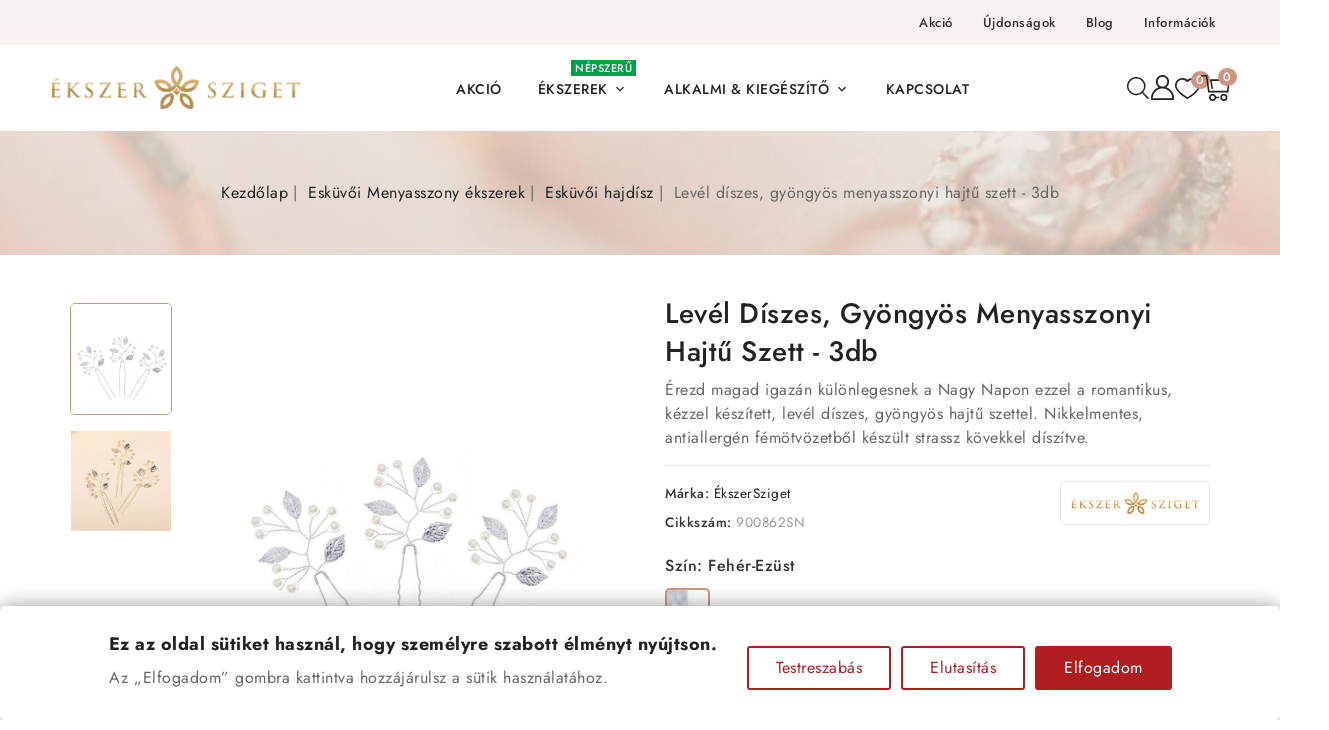

--- FILE ---
content_type: text/html; charset=utf-8
request_url: https://www.ekszer-sziget.hu/eskuvoi-hajdisz/2354-level-diszes-gyongyos-menyasszonyi-hajtu-szett-3db.html
body_size: 32895
content:
<!doctype html><html lang="hu-HU"><head><meta charset="utf-8"><meta http-equiv="x-ua-compatible" content="ie=edge"><title>Levél díszes, gyöngyös menyasszonyi hajtű szett - 3db</title><meta name="description" content="Levél díszes, gyöngyös&nbsp;hajtű szett menyasszonyoknak Kézzel készített, romantikus stílusú, 3 db-os hadísz szett,&nbsp;levelekkel és gyöngyökkel díszítve.&nbsp;Az ékszer alapféme: nikkelmentes, antiallergén fémötvözetKő típusa: strasszMéretek: 4 (SZ) x 12 (H) cmÁr tartalma: 3 db hajtű| Ékszer Sziget Webáruház"><meta name="keywords" content="Levél díszes, gyöngyös menyasszonyi hajtű szett - 3db Bevonat típusa:&nbsp;: 925 ezüst -Alapanyag:&nbsp;: Ötvözet -Felület:: Fényes -Terméktípus:: hajt Esküvői hajdísz"><meta name="robots" content="index,index"><link rel="canonical" href="https://www.ekszer-sziget.hu/eskuvoi-hajdisz/2354-level-diszes-gyongyos-menyasszonyi-hajtu-szett-3db.html"> <script type="application/ld+json">{
    "@context": "https://schema.org",
    "@type": "Organization",
    "name" : "Ékszer Sziget Webáruház",
    "url" : "https://www.ekszer-sziget.hu/",
          "logo": {
        "@type": "ImageObject",
        "url":"https://www.ekszer-sziget.hu/img/logo-1745946918.jpg"
      }
      }</script> <script type="application/ld+json">{
    "@context": "https://schema.org",
    "@type": "WebPage",
    "isPartOf": {
      "@type": "WebSite",
      "url":  "https://www.ekszer-sziget.hu/",
      "name": "Ékszer Sziget Webáruház"
    },
    "name": "Levél díszes, gyöngyös menyasszonyi hajtű szett - 3db",
    "url":  "https://www.ekszer-sziget.hu/eskuvoi-hajdisz/2354-level-diszes-gyongyos-menyasszonyi-hajtu-szett-3db.html"
  }</script> <script type="application/ld+json">{
      "@context": "https://schema.org",
      "@type": "BreadcrumbList",
      "itemListElement": [
                  {
            "@type": "ListItem",
            "position": 1,
            "name": "Kezdőlap",
            "item": "https://www.ekszer-sziget.hu/"
          },                  {
            "@type": "ListItem",
            "position": 2,
            "name": "Esküvői Menyasszony ékszerek",
            "item": "https://www.ekszer-sziget.hu/77-eskuvoi-menyasszony-ekszerek"
          },                  {
            "@type": "ListItem",
            "position": 3,
            "name": "Esküvői hajdísz",
            "item": "https://www.ekszer-sziget.hu/81-eskuvoi-hajdisz"
          },                  {
            "@type": "ListItem",
            "position": 4,
            "name": "Levél díszes, gyöngyös menyasszonyi hajtű szett - 3db",
            "item": "https://www.ekszer-sziget.hu/eskuvoi-hajdisz/2354-5144-level-diszes-gyongyos-menyasszonyi-hajtu-szett-3db.html#/szin-feher_ezust"
          }              ]
    }</script> <script type="application/ld+json">{
  "@context": "https://schema.org/",
  "@type": "Product",
  "name": "Levél díszes, gyöngyös menyasszonyi hajtű szett - 3db",
  "description": "Levél díszes, gyöngyös&nbsp;hajtű szett menyasszonyoknak  Kézzel készített, romantikus stílusú, 3 db-os hadísz szett,&nbsp;levelekkel és gyöngyökkel díszítve.&nbsp;      Az ékszer alapféme:  nikkelmentes, antiallergén fémötvözet      Kő típusa:  strassz      Méretek:  4 (SZ) x 12 (H) cm      Ár tartalma:  3 db hajtű      | Ékszer Sziget Webáruház",
  "category": "Esküvői hajdísz",
  "image": "https://www.ekszer-sziget.hu/7277-home_default/level-diszes-gyongyos-menyasszonyi-hajtu-szett-3db.jpg",
  "sku": "900862SN",
  "mpn": "900862SN"
    ,
  "brand": {
    "@type": "Brand",
    "name": "ÉkszerSziget"
  }  ,
  "offers": {
    "@type": "Offer",
    "priceCurrency": "HUF",
    "price": "4715.64",
    "url": "https://www.ekszer-sziget.hu/eskuvoi-hajdisz/2354-5144-level-diszes-gyongyos-menyasszonyi-hajtu-szett-3db.html#/22-szin-feher_ezust",
    "priceValidUntil": "2026-02-05",
    "availability": "https://schema.org/InStock",
    "shippingDetails": {
      "@type": "OfferShippingDetails",
      "shippingRate": {
        "@type": "MonetaryAmount",
        "value": 0,
        "currency": "HUF"
      },
      "shippingDestination": {
        "@type": "DefinedRegion",
        "addressCountry": "HU"
      },
      "transitTime": {
        "@type": "ShippingDeliveryTime",
        "handlingTime": {
          "@type": "QuantitativeValue",
          "minValue": 1,
          "maxValue": 1,
          "unitCode": "d"
        },
        "transitTime": {
          "@type": "QuantitativeValue",
          "minValue": 5,
          "maxValue": 5,
          "unitCode": "d"
        }
      },
      "deliveryTime": {
        "@type": "ShippingDeliveryTime",
        "handlingTime": {
          "@type": "QuantitativeValue",
          "minValue": 1,
          "maxValue": 1,
          "unitCode": "d"
        },
        "transitTime": {
          "@type": "QuantitativeValue",
          "minValue": 5,
          "maxValue": 5,
          "unitCode": "d"
        }
      }
    },
  "hasMerchantReturnPolicy": {
    "@type": "MerchantReturnPolicy",
    "returnPolicyCategory": "https://schema.org/MerchantReturnFiniteReturnWindow",
    "merchantReturnDays": 14,
    "returnMethod": "https://schema.org/ReturnByMail",
    "applicableCountry": {
      "@type": "Country",
      "name": "HU"
    },
    "returnFees": "https://schema.org/ReturnFeesCustomerResponsibility"
  }
}      }</script> <meta property="og:title" content="Levél díszes, gyöngyös menyasszonyi hajtű szett - 3db" /><meta property="og:description" content="Levél díszes, gyöngyös&nbsp;hajtű szett menyasszonyoknak Kézzel készített, romantikus stílusú, 3 db-os hadísz szett,&nbsp;levelekkel és gyöngyökkel díszítve.&nbsp;Az ékszer alapféme: nikkelmentes, antiallergén fémötvözetKő típusa: strasszMéretek: 4 (SZ) x 12 (H) cmÁr tartalma: 3 db hajtű| Ékszer Sziget Webáruház" /><meta property="og:url" content="https://www.ekszer-sziget.hu/eskuvoi-hajdisz/2354-level-diszes-gyongyos-menyasszonyi-hajtu-szett-3db.html" /><meta property="og:site_name" content="Ékszer Sziget Webáruház" /><meta name="viewport" content="width=device-width, initial-scale=1"><link rel="icon" type="image/vnd.microsoft.icon" href="https://www.ekszer-sziget.hu/img/favicon.ico?1749218456"><link rel="shortcut icon" type="image/x-icon" href="https://www.ekszer-sziget.hu/img/favicon.ico?1749218456"><link rel="stylesheet" href="https://public-assets.tagconcierge.com/consent-banner/1.2.1/styles/light.css" type="text/css" media="all"><link rel="stylesheet" href="https://www.ekszer-sziget.hu/themes/Jubilee/assets/cache/theme-9c2480524.css" type="text/css" media="all"> <script type="text/javascript" src="https://public-assets.tagconcierge.com/consent-banner/1.2.1/cb.min.js" ></script> <script type="text/javascript">var CZBORDER_RADIUS = "1";
        var CZBOX_LAYOUT = "0";
        var CZSTICKY_HEADER = "1";
        var always_load_content = false;
        var buttonwishlist_title_add = "Kedvencekhez";
        var buttonwishlist_title_remove = "Elt\u00e1vol\u00edt\u00e1s";
        var ccgw_vars = {"ajax_url":"https:\/\/www.ekszer-sziget.hu\/module\/ccgiftwrap\/ajax","token":"e0f04555a2d2f36e86c1f62b7494bb0b","dummy_id":4201,"order_wraps":[]};
        var etsSeoFo = {"currentController":"product","conf":{"removeId":false},"productHasGroups":true,"anchorSeparator":"-","productGroups":{"szin":{"idGroup":1,"type":"input","attributes":[{"id":22,"idAttribute":22,"name":"Feh\u00e9r-Ez\u00fcst","url":"feher_ezust","idGroup":1}]}},"productId":"2354"};
        var isLogged = false;
        var prestashop = {"cart":{"products":[],"totals":{"total":{"type":"total","label":"\u00d6sszesen","amount":0,"value":"0\u00a0Ft"},"total_including_tax":{"type":"total","label":"\u00d6sszesen (brutt\u00f3)","amount":0,"value":"0\u00a0Ft"},"total_excluding_tax":{"type":"total","label":"\u00d6sszesen (AAM)","amount":0,"value":"0\u00a0Ft"}},"subtotals":{"products":{"type":"products","label":"R\u00e9sz\u00f6sszeg","amount":0,"value":"0\u00a0Ft"},"discounts":null,"shipping":{"type":"shipping","label":"Sz\u00e1ll\u00edt\u00e1s","amount":0,"value":""},"tax":null},"products_count":0,"summary_string":"0 term\u00e9k","vouchers":{"allowed":0,"added":[]},"discounts":[],"minimalPurchase":3000,"minimalPurchaseRequired":"3\u00a0000\u00a0Ft minim\u00e1lis rendel\u00e9si \u00f6sszeg sz\u00fcks\u00e9ges a rendel\u00e9sed meger\u0151s\u00edt\u00e9s\u00e9hez. A jelenlegi teljes rendel\u00e9si \u00f6sszeg 0\u00a0Ft."},"currency":{"id":2,"name":"Magyar forint","iso_code":"HUF","iso_code_num":"348","sign":"Ft"},"customer":{"lastname":null,"firstname":null,"email":null,"birthday":null,"newsletter":null,"newsletter_date_add":null,"optin":null,"website":null,"company":null,"siret":null,"ape":null,"is_logged":false,"gender":{"type":null,"name":null},"addresses":[]},"country":{"id_zone":"1","id_currency":"2","call_prefix":"36","iso_code":"HU","active":"1","contains_states":"0","need_identification_number":"0","need_zip_code":"1","zip_code_format":"NNNN","display_tax_label":"0","name":"Magyarorsz\u00e1g","id":142},"language":{"name":"Magyar (Hungarian)","iso_code":"hu","locale":"hu-HU","language_code":"hu-hu","active":"1","is_rtl":"0","date_format_lite":"Y-m-d","date_format_full":"Y-m-d H:i:s","id":2},"page":{"title":"","canonical":"https:\/\/www.ekszer-sziget.hu\/eskuvoi-hajdisz\/2354-level-diszes-gyongyos-menyasszonyi-hajtu-szett-3db.html","meta":{"title":"Lev\u00e9l d\u00edszes, gy\u00f6ngy\u00f6s menyasszonyi hajt\u0171 szett - 3db","description":"\u00c9rezd magad igaz\u00e1n k\u00fcl\u00f6nlegesnek a Nagy Napon ezzel a romantikus, k\u00e9zzel k\u00e9sz\u00edtett, lev\u00e9l d\u00edszes, gy\u00f6ngy\u00f6s hajt\u0171 szettel. Nikkelmentes, antiallerg\u00e9n f\u00e9m\u00f6tv\u00f6zetb\u0151l k\u00e9sz\u00fclt strassz k\u00f6vekkel d\u00edsz\u00edtve.","keywords":"Lev\u00e9l d\u00edszes, gy\u00f6ngy\u00f6s menyasszonyi hajt\u0171 szett - 3db Bevonat t\u00edpusa:\u00a0: 925 ez\u00fcst -Alapanyag:\u00a0: \u00d6tv\u00f6zet -Fel\u00fclet:: F\u00e9nyes -Term\u00e9kt\u00edpus:: hajt Esk\u00fcv\u0151i hajd\u00edsz","robots":"index"},"page_name":"product","body_classes":{"lang-hu":true,"lang-rtl":false,"country-HU":true,"currency-HUF":true,"layout-full-width":true,"page-product":true,"tax-display-disabled":true,"page-customer-account":false,"product-id-2354":true,"product-Lev\u00e9l d\u00edszes, gy\u00f6ngy\u00f6s menyasszonyi hajt\u0171 szett - 3db":true,"product-id-category-81":true,"product-id-manufacturer-3":true,"product-id-supplier-0":true,"product-available-for-order":true},"admin_notifications":[],"password-policy":{"feedbacks":{"0":"Nagyon gyenge","1":"Gyenge","2":"\u00c1tlag","3":"Er\u0151s","4":"Nagyon er\u0151s","Straight rows of keys are easy to guess":"Az egy sorban v\u00e9gignyomott billenty\u0171ket k\u00f6nny\u0171 kital\u00e1lni","Short keyboard patterns are easy to guess":"A r\u00f6vid billenty\u0171zetmint\u00e1kat k\u00f6nny\u0171 kital\u00e1lni","Use a longer keyboard pattern with more turns":"Haszn\u00e1lj hosszabb billenty\u0171zetmint\u00e1t t\u00f6bb csavarral","Repeats like \"aaa\" are easy to guess":"Az \u201eaaa\u201d ism\u00e9tl\u00e9seket k\u00f6nny\u0171 kital\u00e1lni","Repeats like \"abcabcabc\" are only slightly harder to guess than \"abc\"":"Az ism\u00e9tl\u00e9seket, p\u00e9ld\u00e1ul az \u201eabcabcabc\u201d csak kiss\u00e9 nehezebb kital\u00e1lni, mint az \u201eabc\u201d bet\u0171ket","Sequences like abc or 6543 are easy to guess":"Az \u201eabc\u201d vagy a \u201e6543\u201d sorozatokat k\u00f6nny\u0171 kital\u00e1lni","Recent years are easy to guess":"Az ut\u00f3bbi \u00e9vek sz\u00e1mait k\u00f6nny\u0171 kital\u00e1lni","Dates are often easy to guess":"A d\u00e1tumokat gyakran k\u00f6nny\u0171 kital\u00e1lni","This is a top-10 common password":"Ez benne van a 10 leggyakoribb jelsz\u00f3ban","This is a top-100 common password":"Ez benne van a 100 leggyakoribb jelsz\u00f3ban","This is a very common password":"Ez egy nagyon gyakori jelsz\u00f3","This is similar to a commonly used password":"Ez hasonl\u00edt egy gyakran haszn\u00e1lt jelsz\u00f3hoz","A word by itself is easy to guess":"Egy sz\u00f3 \u00f6nmag\u00e1ban k\u00f6nnyen kital\u00e1lhat\u00f3","Names and surnames by themselves are easy to guess":"Neveket \u00e9s vezet\u00e9kneveket \u00f6nmagukban k\u00f6nny\u0171 kital\u00e1lni","Common names and surnames are easy to guess":"Gyakori neveket \u00e9s vezet\u00e9kneveket k\u00f6nny\u0171 kital\u00e1lni","Use a few words, avoid common phrases":"Haszn\u00e1lj n\u00e9h\u00e1ny sz\u00f3t, ker\u00fcld a gyakori kifejez\u00e9seket","No need for symbols, digits, or uppercase letters":"Nincs sz\u00fcks\u00e9g szimb\u00f3lumokra, sz\u00e1mjegyekre vagy nagybet\u0171kre","Avoid repeated words and characters":"Ker\u00fcld az ism\u00e9telt szavakat \u00e9s karaktereket","Avoid sequences":"Ker\u00fcld a sorozatokat","Avoid recent years":"Ker\u00fcld az elm\u00falt \u00e9vek haszn\u00e1lat\u00e1t","Avoid years that are associated with you":"Ker\u00fcld a hozz\u00e1d k\u00f6thet\u0151 \u00e9vek haszn\u00e1lat\u00e1t","Avoid dates and years that are associated with you":"Ker\u00fcld a hozz\u00e1d k\u00f6thet\u0151 d\u00e1tumok \u00e9s \u00e9vek haszn\u00e1lat\u00e1t","Capitalization doesn't help very much":"A nagybet\u0171k nem nagyon seg\u00edtenek","All-uppercase is almost as easy to guess as all-lowercase":"A csupa nagybet\u0171t majdnem olyan k\u00f6nny\u0171 kital\u00e1lni, mint a csupa kisbet\u0171t","Reversed words aren't much harder to guess":"A ford\u00edtott szavakat nem sokkal nehezebb kital\u00e1lni","Predictable substitutions like '@' instead of 'a' don't help very much":"Az olyan kisz\u00e1m\u00edthat\u00f3 helyettes\u00edt\u00e9sek, mint a \u201e@\u201d az \u201ea\u201d bet\u0171 helyett, nem nagyon seg\u00edtenek","Add another word or two. Uncommon words are better.":"Adjon hozz\u00e1 egy vagy k\u00e9t sz\u00f3t. A ritka szavak jobbak."}}},"shop":{"name":"\u00c9kszer Sziget Web\u00e1ruh\u00e1z","logo":"https:\/\/www.ekszer-sziget.hu\/img\/logo-1745946918.jpg","stores_icon":"https:\/\/www.ekszer-sziget.hu\/img\/logo_stores.png","favicon":"https:\/\/www.ekszer-sziget.hu\/img\/favicon.ico"},"core_js_public_path":"\/themes\/","urls":{"base_url":"https:\/\/www.ekszer-sziget.hu\/","current_url":"https:\/\/www.ekszer-sziget.hu\/eskuvoi-hajdisz\/2354-level-diszes-gyongyos-menyasszonyi-hajtu-szett-3db.html","shop_domain_url":"https:\/\/www.ekszer-sziget.hu","img_ps_url":"https:\/\/www.ekszer-sziget.hu\/img\/","img_cat_url":"https:\/\/www.ekszer-sziget.hu\/img\/c\/","img_lang_url":"https:\/\/www.ekszer-sziget.hu\/img\/l\/","img_prod_url":"https:\/\/www.ekszer-sziget.hu\/img\/p\/","img_manu_url":"https:\/\/www.ekszer-sziget.hu\/img\/m\/","img_sup_url":"https:\/\/www.ekszer-sziget.hu\/img\/su\/","img_ship_url":"https:\/\/www.ekszer-sziget.hu\/img\/s\/","img_store_url":"https:\/\/www.ekszer-sziget.hu\/img\/st\/","img_col_url":"https:\/\/www.ekszer-sziget.hu\/img\/co\/","img_url":"https:\/\/www.ekszer-sziget.hu\/themes\/Jubilee\/assets\/img\/","css_url":"https:\/\/www.ekszer-sziget.hu\/themes\/Jubilee\/assets\/css\/","js_url":"https:\/\/www.ekszer-sziget.hu\/themes\/Jubilee\/assets\/js\/","pic_url":"https:\/\/www.ekszer-sziget.hu\/upload\/","theme_assets":"https:\/\/www.ekszer-sziget.hu\/themes\/Jubilee\/assets\/","theme_dir":"https:\/\/www.ekszer-sziget.hu\/themes\/Jubilee\/","pages":{"address":"https:\/\/www.ekszer-sziget.hu\/cim","addresses":"https:\/\/www.ekszer-sziget.hu\/cimek","authentication":"https:\/\/www.ekszer-sziget.hu\/belepes","manufacturer":"https:\/\/www.ekszer-sziget.hu\/markak","cart":"https:\/\/www.ekszer-sziget.hu\/kosar","category":"https:\/\/www.ekszer-sziget.hu\/index.php?controller=category","cms":"https:\/\/www.ekszer-sziget.hu\/index.php?controller=cms","contact":"https:\/\/www.ekszer-sziget.hu\/kapcsolat","discount":"https:\/\/www.ekszer-sziget.hu\/kedvezmeny","guest_tracking":"https:\/\/www.ekszer-sziget.hu\/vendeg-vasarlas-kovetese","history":"https:\/\/www.ekszer-sziget.hu\/korabbi-rendelesek","identity":"https:\/\/www.ekszer-sziget.hu\/azonositas","index":"https:\/\/www.ekszer-sziget.hu\/","my_account":"https:\/\/www.ekszer-sziget.hu\/fiokom","order_confirmation":"https:\/\/www.ekszer-sziget.hu\/rendeles-leadas","order_detail":"https:\/\/www.ekszer-sziget.hu\/index.php?controller=order-detail","order_follow":"https:\/\/www.ekszer-sziget.hu\/rendeles-nyomonkovetese","order":"https:\/\/www.ekszer-sziget.hu\/rendeles","order_return":"https:\/\/www.ekszer-sziget.hu\/index.php?controller=order-return","order_slip":"https:\/\/www.ekszer-sziget.hu\/szamla","pagenotfound":"https:\/\/www.ekszer-sziget.hu\/nem-talalhato","password":"https:\/\/www.ekszer-sziget.hu\/elfelejtett-jelszo","pdf_invoice":"https:\/\/www.ekszer-sziget.hu\/index.php?controller=pdf-invoice","pdf_order_return":"https:\/\/www.ekszer-sziget.hu\/index.php?controller=pdf-order-return","pdf_order_slip":"https:\/\/www.ekszer-sziget.hu\/index.php?controller=pdf-order-slip","prices_drop":"https:\/\/www.ekszer-sziget.hu\/akcios-ekszerek","product":"https:\/\/www.ekszer-sziget.hu\/index.php?controller=product","registration":"https:\/\/www.ekszer-sziget.hu\/index.php?controller=registration","search":"https:\/\/www.ekszer-sziget.hu\/kereses","sitemap":"https:\/\/www.ekszer-sziget.hu\/oldalterkep","stores":"https:\/\/www.ekszer-sziget.hu\/uzleteink","supplier":"https:\/\/www.ekszer-sziget.hu\/gyartok","new_products":"https:\/\/www.ekszer-sziget.hu\/ujdonsagok","brands":"https:\/\/www.ekszer-sziget.hu\/markak","register":"https:\/\/www.ekszer-sziget.hu\/index.php?controller=registration","order_login":"https:\/\/www.ekszer-sziget.hu\/rendeles?login=1"},"alternative_langs":[],"actions":{"logout":"https:\/\/www.ekszer-sziget.hu\/?mylogout="},"no_picture_image":{"bySize":{"cart_default":{"url":"https:\/\/www.ekszer-sziget.hu\/img\/p\/hu-default-cart_default.jpg","width":90,"height":99},"small_default":{"url":"https:\/\/www.ekszer-sziget.hu\/img\/p\/hu-default-small_default.jpg","width":140,"height":154},"home_default":{"url":"https:\/\/www.ekszer-sziget.hu\/img\/p\/hu-default-home_default.jpg","width":330,"height":363},"medium_default":{"url":"https:\/\/www.ekszer-sziget.hu\/img\/p\/hu-default-medium_default.jpg","width":570,"height":627},"large_default":{"url":"https:\/\/www.ekszer-sziget.hu\/img\/p\/hu-default-large_default.jpg","width":1000,"height":1100}},"small":{"url":"https:\/\/www.ekszer-sziget.hu\/img\/p\/hu-default-cart_default.jpg","width":90,"height":99},"medium":{"url":"https:\/\/www.ekszer-sziget.hu\/img\/p\/hu-default-home_default.jpg","width":330,"height":363},"large":{"url":"https:\/\/www.ekszer-sziget.hu\/img\/p\/hu-default-large_default.jpg","width":1000,"height":1100},"legend":""}},"configuration":{"display_taxes_label":false,"display_prices_tax_incl":false,"is_catalog":false,"show_prices":true,"opt_in":{"partner":false},"quantity_discount":{"type":"price","label":"\u00c1r"},"voucher_enabled":0,"return_enabled":0},"field_required":[],"breadcrumb":{"links":[{"title":"Kezd\u0151lap","url":"https:\/\/www.ekszer-sziget.hu\/"},{"title":"Esk\u00fcv\u0151i Menyasszony \u00e9kszerek","url":"https:\/\/www.ekszer-sziget.hu\/77-eskuvoi-menyasszony-ekszerek"},{"title":"Esk\u00fcv\u0151i hajd\u00edsz","url":"https:\/\/www.ekszer-sziget.hu\/81-eskuvoi-hajdisz"},{"title":"Lev\u00e9l d\u00edszes, gy\u00f6ngy\u00f6s menyasszonyi hajt\u0171 szett - 3db","url":"https:\/\/www.ekszer-sziget.hu\/eskuvoi-hajdisz\/2354-5144-level-diszes-gyongyos-menyasszonyi-hajtu-szett-3db.html#\/szin-feher_ezust"}],"count":4},"link":{"protocol_link":"https:\/\/","protocol_content":"https:\/\/"},"time":1769016663,"static_token":"e0f04555a2d2f36e86c1f62b7494bb0b","token":"5e33910949c71ce77d751a013ea868c6","debug":false,"modules":{"gmbotmaster":""}};
        var search_url = "https:\/\/www.ekszer-sziget.hu\/kereses";
        var ssIsCeInstalled = false;
        var ss_link_image_webp = "https:\/\/www.ekszer-sziget.hu\/modules\/ets_superspeed\/views\/img\/en.webp";
        var wishlist_add = "A term\u00e9k sikeresen beker\u00fclt a kedvencekhez";
        var wishlist_cancel_txt = "M\u00e9gsem";
        var wishlist_confirm_del_txt = "T\u00f6rl\u00f6d a kiv\u00e1lasztott term\u00e9ket?";
        var wishlist_del_default_txt = "Nem t\u00f6r\u00f6lhet\u0151 az alap\u00e9rtelmezett kedvencek lista";
        var wishlist_email_txt = "Email";
        var wishlist_loggin_required = "Be kell jelentkezned a kedvencek kezel\u00e9s\u00e9hez.";
        var wishlist_ok_txt = "Ok";
        var wishlist_quantity_required = "Meg kell adnod egy mennyis\u00e9get";
        var wishlist_remove = "A term\u00e9ket sikeresen t\u00f6r\u00f6lted a kedvencek k\u00f6z\u00fcl";
        var wishlist_reset_txt = "Alaphelyzetbe \u00e1ll\u00edt";
        var wishlist_send_txt = "K\u00fcld\u00e9s";
        var wishlist_send_wishlist_txt = "Kedvencek k\u00fcld\u00e9se";
        var wishlist_url = "https:\/\/www.ekszer-sziget.hu\/module\/stfeature\/mywishlist";
        var wishlist_viewwishlist = "Kedvencek megtekint\u00e9se";</script> <script type="text/javascript">var sp_link_base ='https://www.ekszer-sziget.hu';</script> <style></style> <script type="text/javascript">function renderDataAjax(jsonData)
{
    for (var key in jsonData) {
	    if(key=='java_script')
        {
            $('body').append(jsonData[key]);
        }
        else
            if($('#ets_speed_dy_'+key).length)
            {
                if($('#ets_speed_dy_'+key+' #layer_cart').length)
                {
                    $('#ets_speed_dy_'+key).before($('#ets_speed_dy_'+key+' #layer_cart').clone());
                    $('#ets_speed_dy_'+key+' #layer_cart').remove();
                    $('#layer_cart').before('<div class="layer_cart_overlay"></div>');
                }
                $('.ets_speed_dynamic_hook[id="ets_speed_dy_'+key+'"]').replaceWith(jsonData[key]);
            }
              
    }
    if($('#header .shopping_cart').length && $('#header .cart_block').length)
    {
        var shopping_cart = new HoverWatcher('#header .shopping_cart');
        var cart_block = new HoverWatcher('#header .cart_block');
        $("#header .shopping_cart a:first").hover(
    		function(){
    			if (ajaxCart.nb_total_products > 0 || parseInt($('.ajax_cart_quantity').html()) > 0)
    				$("#header .cart_block").stop(true, true).slideDown(450);
    		},
    		function(){
    			setTimeout(function(){
    				if (!shopping_cart.isHoveringOver() && !cart_block.isHoveringOver())
    					$("#header .cart_block").stop(true, true).slideUp(450);
    			}, 200);
    		}
    	);
    }
    if(typeof jsonData.custom_js!== undefined && jsonData.custom_js)
        $('head').append('<script src="'+sp_link_base+'/modules/ets_superspeed/views/js/script_custom.js">');
}</script> <style>.layered_filter_ul .radio,.layered_filter_ul .checkbox {
    display: inline-block;
}
.ets_speed_dynamic_hook .cart-products-count{
    display:none!important;
}
.ets_speed_dynamic_hook .ajax_cart_quantity ,.ets_speed_dynamic_hook .ajax_cart_product_txt,.ets_speed_dynamic_hook .ajax_cart_product_txt_s{
    display:none!important;
}
.ets_speed_dynamic_hook .shopping_cart > a:first-child:after {
    display:none!important;
}</style><style type="text/css">/* TERMÉK VARIÁCIÓK - MÉRET STB */
.product-variants-item ul {
  display: flex;
  flex-wrap: wrap;
  gap: 10px;
  margin-top: 10px;
  padding-left: 0;
  list-style: none;
}

.product-variants-item .input-container {
  position: relative;
}


.product-variants-item .radio-label {
  display: flex;
  flex-direction: column;
  justify-content: center;
  align-items: center;
  width: 90px;
  height: 90px;
  border: 2px solid #ccc;
  border-radius: 6px;
  cursor: pointer;
  transition: all 0.3s ease;
  user-select: none;
  font-size: 14px;
  font-weight: 500;
  background-color: #f8f8f8;
  text-align: center;
  line-height: 1.4;
  white-space: normal;
}

/* TERMÉKLEÍRÁS */ 


/* H5 */
#description .product-description h5 {
    padding-top: 10px;
}

/* ALSÓ BORDER Termékleírás alá */
#description {
  border-bottom: 1px solid #ccc;
  padding-bottom: 30px;
}

#product-attribute-specs-table {
	margin: 0;
	display: table;
	/* width: 100%; */
}
#product-attribute-specs-table ul, ul.availability {
	padding: 7px 0;
	list-style: none;
	display: table-row;
}
#product-attribute-specs-table li, ul.availability li {
	display: table-cell;
	border-top: 1px dotted #dddddd;
	padding: 7px 0 !important;
	vertical-align: middle;
        
}
#product-attribute-specs-table li.label, ul.availability li.label {
	white-space: nowrap;
	padding-right: 15px !important;
	color: #4C4C4C;
	width: 150px;
	font-size: 100% !important;
        text-align: left;
}
#product-attribute-specs-table li.value, ul.availability li.value {
	color: #888888;
}


/* FOOTER TOP & BACKGROUND */
.footer-container {
    background-color: #f4f4f4; /* Itt állíthatod be a kívánt háttérszínt */
   margin-top: 20px;
}


/* NEXT BUTTON – egyedi osztály alapján */

/* 1. A blokk paddingje */
.next-product-item {
  padding: 0 15px;
}

/* 2. A doboz alapstílusa */
.next-thumbnail {
  position: relative;
  background: #f5f5f5;
  border-radius: 8px;
  aspect-ratio: 1 / 1;
  display: flex;
  align-items: center;
  justify-content: center;
  transition: background 0.3s ease;
  cursor: pointer;
}

/* 3. Hover háttér */
.next-thumbnail:hover {
  background: #b88175;
}

/* 4. Az egyedi link, float/padding/margin eltávolítva */
.next-button-custom {
  position: absolute;
  inset: 0;
  display: flex;
  align-items: center;
  justify-content: center;
  text-decoration: none;
  color: #b88175;
  z-index: 1;
}

/* 5. Hoverkor fehér szöveg+ikon */
.next-thumbnail:hover .next-button-custom {
  color: #ffffff;
}

/* 6. A tartalom (szöveg + ikon) */
.next-thumbnail .next-box {
  position: relative;
  z-index: 2;
  font-size: 18px;
  font-weight: bold;
  display: inline-flex;
  gap: 4px; /* csökkentett rés a szöveg és ikon között */
  align-items: center;
  justify-content: center;
  pointer-events: none;
  line-height: 1; /* ez segít pontosabban középre tenni */
}

/* 7. Ikon méret és pozíció finomítása */
.next-box .material-icons {
  font-size: 20px; /* kisebb ikon, hogy jobban illeszkedjen a szöveghez */
  line-height: 1;
  position: relative;
  top: 1px; /* finom függőleges igazítás */
}

.product-title {
  font-size: 18px !important;
}

/* Szállítási idő termékoldal */
.tax-shipping-delivery-label .delivery-information {
  display: inline-block;
  margin-left: -1ch;
}

/* Raktáron szöveg */
#product-availability .product-available, .product-availability .product-available {
    border-radius: 4px;
}

/* ── MOBIL HEADER ── */

/* ── BANNER Z-INDEX ── */
.flexslider {
  z-index: 1 !important;
}

/* ── MOBIL HEADER ── */

/* mindig pozícionált keresőwidget */
#header .search-widget {
  position: relative !important;
}

/* keresési eredmény dropdown mindig a search-widget alatt */
#czsearch_content_result {
  position: absolute !important;
  top: 100% !important;
  left: 0 !important;
  width: 100% !important;
  background: var(--global-palette9) !important;
  padding: 15px !important;
  border: var(--border) !important;
  box-shadow: var(--global-box-shadow) !important;
  border-radius: var(--global-border-radius) !important;
  display: block !important;
}

#category-description .toggle-btn {
  min-height: 24px;
  height: 24px;
  width: 100%;
  display: block;
  box-sizing: border-box;
  /* egyéb design */
}
@media screen and (min-width: 992px) {
  #category-description h2 {
    font-size: 20px !important;
  }

  #category-description h3 {
    font-size: 16px !important;
  }
}


body:has(#blogpage) .block-categories.block,
body:has(#blog-listing) .block-categories.block,
body:has(#blog-category) .block-categories.block {
    display: none !important;
}

/* Kategória H1 */
.block-category h1 {
    font-size: 30px !important;
}

.variant-links {
  display: none !important;
}

/* Blog cimek */
.blog-item .title a {
  display: block;
  line-height: 1.3;
  min-height: 2.6em; /* 2 sor */
  overflow: hidden;
  text-overflow: ellipsis;
  white-space: normal;
  max-height: 2.6em;
  word-break: break-word;
}

/* Szallitas trust */
.trust_badge_block_szallitas {
    /* float: left; */
    border: 1px solid #e5e5e5;
    padding: 25px 0;
    text-align: center;
    position: relative;
    max-width: 420px;
    margin: 25px 0;
}
/* Szállítási infó stílusa */
.szallitas-info {
  display: block;
  padding: 10px 20px;       
  border-top: 1px solid #e5e5e5; 
  text-align: left;         
  line-height: 1.6;
  color: #333;
}
.trust_badge_image_sz {
    padding: 10px 10px;
}

body#checkout #header.fixed .header-top {
    display: none !important;
}

.brand-title a {
  text-transform: none !important;
}

/* Footer contact info */
.fa-fax {
  display: none !important;
}
#block-contact_list li:last-child span {
  text-transform: none !important;
}</style> <script type="text/javascript">Google tag (gtag.js) -->
<script async src="https://www.googletagmanager.com/gtag/js?id=AW-982022853"></script> <script>window.dataLayer = window.dataLayer || [];
  function gtag(){dataLayer.push(arguments);}
  gtag('js', new Date());

  gtag('config', 'AW-982022853');</script> </script><style><link rel="preload" href="/fonts/Montserrat.woff2" as="font" type="font/woff2" crossorigin></style> <script>// Create BP element on the window
  window['bp'] = window['bp'] || function() {
    (window['bp'].q = window['bp'].q || []).push(arguments);
  };
  window['bp'].l = 1 * new Date();

  // Insert a script tag on the top of the head to load bp.js
  scriptElement = document.createElement('script');
  firstScript = document.getElementsByTagName('script')[0];
  scriptElement.async = true;
  scriptElement.src = 'https://pixel.barion.com/bp.js';
  firstScript.parentNode.insertBefore(scriptElement, firstScript);
  window['barion_pixel_id'] = "BP-sKSrXS6o50-38";

  // Send init event
  bp('init', 'addBarionPixelId', window['barion_pixel_id']);</script> <script>document.addEventListener('DOMContentLoaded', function() {
        if ($.cookie('barionConsentCookie')) {
          bp('consent', 'grantConsent');
        } else {
          $(document).one('click', function(e) {
            bp('consent', 'grantConsent');
            $.cookie('barionConsentCookie', 1);
          });
        }
      });</script> <noscript> <img height="1" width="1" style="display:none" alt="Barion Pixel" src="https://pixel.barion.com/a.gif?ba_pixel_id='BP-0000000000-00'&ev=contentView&noscript=1"> </noscript> <script>document.addEventListener('DOMContentLoaded', function() {
    if ($.cookie('barionConsentCookie')) {
      let customer = prestashop.customer;
      if (customer && customer.email) {
        let hashedEmailAddress = sha1(customer.email.toLowerCase());
        bp('identity', 'setEncryptedEmail', hashedEmailAddress);

        if (customer.addresses) {
          let firstAddress = Object.values(customer.addresses)[0];
          if (firstAddress) {
            let phoneNumber = (firstAddress.phone ? firstAddress.phone : (firstAddress.phone_mobile ? firstAddress.phone_mobile : ''));
            let hashedPhone = sha1(phoneNumber);
            bp('identity', 'setEncryptedPhone', hashedPhone);
          }
        }
      }
    }
  });</script> <script>document.addEventListener('DOMContentLoaded', function() {


          
          
          
      });</script>  <script type="text/javascript">var pspc_labels = ['days', 'hours', 'minutes', 'seconds'];
    var pspc_labels_lang = {
        'days': 'nap',
        'hours': 'óra',
        'minutes': 'perc',
        'seconds': 'mp'
    };
        var pspc_show_weeks = 0;
    var pspc_psv = 8.2;</script> <script async src="https://www.googletagmanager.com/gtag/js?id=G-EGGY37RNFG"></script> <script>window.dataLayer = window.dataLayer || [];
  function gtag(){dataLayer.push(arguments);}
  gtag('js', new Date());
  gtag(
    'config',
    'G-EGGY37RNFG',
    {
      'debug_mode':false
                      }
  );</script> <script data-tag-concierge-gtm-consent-mode-banner-scripts>window.dataLayer = window.dataLayer || [];
  function gtag(){
    dataLayer.push(arguments);
  }
  gtag('consent', 'default', {"necessary":"granted","analytics_storage":"granted","ad_storage":"granted","ad_user_data":"granted","ad_personalization":"granted","functionality_storage":"granted"});

  try {
    var consentPreferences = JSON.parse(localStorage.getItem('consent_preferences'));
    if (consentPreferences !== null) {
      gtag('consent', 'update', consentPreferences);
      dataLayer.push({
        event: 'consent_update',
        consent_state: consentPreferences
      });
    }
  } catch (error) {}</script>  <script>(function(w,d,s,l,i){w[l]=w[l]||[];w[l].push({'gtm.start':
new Date().getTime(),event:'gtm.js'});var f=d.getElementsByTagName(s)[0],
j=d.createElement(s),dl=l!='dataLayer'?'&l='+l:'';j.async=true;j.src=
'https://www.googletagmanager.com/gtm.js?id='+i+dl;f.parentNode.insertBefore(j,f);
})(window,document,'script','dataLayer','GTM-KC8R82G');</script> <style data-tag-concierge-gtm-consent-mode-banner-styles>#consent-banner-settings,
#consent-banner-modal {
    border-radius: 6px !important;
}


.consent-banner-button {
    color:#af1d1f;
    border-color:#af1d1f;
    background-color: transparent;
    border-width: 2px;
    padding: 8px 27px;
    border-radius: 3px;
}

.consent-banner-button:hover {
    color: #d83e40;
    border-color: #d83e40;
}

.consent-banner-button[href="#accept"] {
    color: #ffffff;
    border-color: #af1d1f;
    background-color: #af1d1f;
}

.consent-banner-button[href="#accept"]:hover {
    border-color: #d83e40;
    background-color: #d83e40;
}

#consent-banner-settings ul label {
    margin-left: 11px;
}</style> <script>(function(){try{(function(){
  var TOK = "1769016663.JsI1HuRmPK6cVXjLJAkxJoEtyEkexnXEqRdlcJL5PIc"; var PNAME = "ccab_ft";
  function needsToken(u){ try{ if(!/\/(shop|bolt)\/(hu|en)\//.test(u.pathname)) return false; var sp=u.searchParams; return (sp.has('q')||sp.has('order')||sp.has('resultsPerPage')||sp.has('page')); }catch(e){ return false; } }
  function addTokenToUrl(url){ try{ var u=new URL(url,document.baseURI); if(u.pathname.indexOf('/modules/ccantibot/honey/')!==-1) return url; if(!needsToken(u)) return url; if(u.searchParams.has(PNAME)) return url; u.searchParams.set(PNAME,TOK); return u.toString(); }catch(e){ return url; } }
  document.addEventListener('click', function(ev){ var a=ev.target&&ev.target.closest?ev.target.closest('a[href]'):null; if(!a) return; if(a.target&&a.target.toLowerCase()==='_blank') return; if(a.hasAttribute('download')) return; var href=a.getAttribute('href'); if(!href) return; var nu=addTokenToUrl(href); if(nu!==href){ a.setAttribute('href',nu); } }, {capture:true, passive:true});
  document.addEventListener('submit', function(ev){ var f=ev.target; if(!f||!f.action) return; var method=(f.method||'GET').toUpperCase(); if(method!=='GET') return; try{ var u=new URL(f.action,document.baseURI); if(!/\/(shop|bolt)\/(hu|en)\//.test(u.pathname)) return; var hasFacet=false; function has(n){ return !!f.querySelector('[name=\"'+n+'\"]'); } if(has('q')||has('order')||has('resultsPerPage')||has('page')) hasFacet=true; if(!hasFacet) return; if(f.querySelector('input[name=\"'+PNAME+'\"]')) return; var h=document.createElement('input'); h.type='hidden'; h.name=PNAME; h.value=TOK; f.appendChild(h); }catch(e){} }, {capture:true});
})();}catch(e){/*noop*/}})();</script> <meta property="og:type" content="product"><meta property="og:url" content="https://www.ekszer-sziget.hu/eskuvoi-hajdisz/2354-level-diszes-gyongyos-menyasszonyi-hajtu-szett-3db.html"><meta property="og:title" content="Levél díszes, gyöngyös menyasszonyi hajtű szett - 3db"><meta property="og:site_name" content="Ékszer Sziget Webáruház"><meta property="og:description" content="Levél díszes, gyöngyös&nbsp;hajtű szett menyasszonyoknak Kézzel készített, romantikus stílusú, 3 db-os hadísz szett,&nbsp;levelekkel és gyöngyökkel díszítve.&nbsp;Az ékszer alapféme: nikkelmentes, antiallergén fémötvözetKő típusa: strasszMéretek: 4 (SZ) x 12 (H) cmÁr tartalma: 3 db hajtű| Ékszer Sziget Webáruház"><meta property="og:image" content="https://www.ekszer-sziget.hu/7277-large_default/level-diszes-gyongyos-menyasszonyi-hajtu-szett-3db.jpg"><meta property="product:pretax_price:amount" content="4715.64"><meta property="product:pretax_price:currency" content="HUF"><meta property="product:price:amount" content="4715.64"><meta property="product:price:currency" content="HUF"><meta name="twitter:title" content="Levél díszes, gyöngyös menyasszonyi hajtű szett - 3db"><meta name="twitter:description" content="Levél díszes, gyöngyös&nbsp;hajtű szett menyasszonyoknak Kézzel készített, romantikus stílusú, 3 db-os hadísz szett,&nbsp;levelekkel és gyöngyökkel díszítve.&nbsp;Az ékszer alapféme: nikkelmentes, antiallergén fémötvözetKő típusa: strasszMéretek: 4 (SZ) x 12 (H) cmÁr tartalma: 3 db hajtű| Ékszer Sziget Webáruház"><meta name="twitter:image" content="https://www.ekszer-sziget.hu/7277-large_default/level-diszes-gyongyos-menyasszonyi-hajtu-szett-3db.jpg"><meta name="twitter:card" content="summary_large_image"> <script type='application/ld+json' class='ets-seo-schema-graph--main'>{"@context":"https://schema.org","@graph":[{"@type":"WebSite","@id":"https://www.ekszer-sziget.hu/#website","url":"https://www.ekszer-sziget.hu/","name":"\u00c9kszer Sziget Web\u00e1ruh\u00e1z","potentialAction":{"@type":"SearchAction","target":"https://www.ekszer-sziget.hu/search?s={search_term_string}","query-input":"required name=search_term_string"}},{"@type":"Organization","@id":"https://www.ekszer-sziget.hu/#organization","name":"\u00c9kszer Sziget Web\u00e1ruh\u00e1z","url":"https://www.ekszer-sziget.hu/","sameAs":[],"logo":{"@type":"ImageObject","@id":"https://www.ekszer-sziget.hu/#logo","url":"https://www.ekszer-sziget.hu/img/social/174947350041576.png","caption":"\u00c9kszer Sziget Web\u00e1ruh\u00e1z"},"image":{"@id":"https://www.ekszer-sziget.hu/#logo"}},{"@type":"BreadcrumbList","@id":"https://www.ekszer-sziget.hu/#breadcrumb","itemListElement":[{"@type":"ListItem","position":1,"item":{"@type":"WebPage","name":"F\u0151oldal","@id":"https://www.ekszer-sziget.hu/","url":"https://www.ekszer-sziget.hu/"}},{"@type":"ListItem","position":2,"item":{"@type":"WebPage","name":"Esk\u00fcv\u0151i hajd\u00edsz","@id":"https://www.ekszer-sziget.hu/81-eskuvoi-hajdisz","url":"https://www.ekszer-sziget.hu/81-eskuvoi-hajdisz"}},{"@type":"ListItem","position":3,"item":{"@type":"WebPage","name":"Lev\u00e9l d\u00edszes, gy\u00f6ngy\u00f6s menyasszonyi hajt\u0171 szett - 3db","@id":"https://www.ekszer-sziget.hu/eskuvoi-hajdisz/2354-level-diszes-gyongyos-menyasszonyi-hajtu-szett-3db.html","url":"https://www.ekszer-sziget.hu/eskuvoi-hajdisz/2354-level-diszes-gyongyos-menyasszonyi-hajtu-szett-3db.html"}}]}]}</script> </head><body id="product" class="lang-hu country-hu currency-huf layout-full-width page-product tax-display-disabled product-id-2354 product-level-diszes--gyongyos-menyasszonyi-hajtu-szett-3db product-id-category-81 product-id-manufacturer-3 product-id-supplier-0 product-available-for-order"> <noscript><iframe src="https://www.googletagmanager.com/ns.html?id=GTM-KC8R82G" height="0" width="0" style="display:none;visibility:hidden"></iframe></noscript><main id="page"><header id="header"><nav class="header-nav"><div class="nav_wrap"><div class="container"><div class="left-nav"></div><div class="right-nav"><ul class="top-menu-links"><li><a href="/akcios-ekszerek">Akció</a></li><li><a href="/ujdonsagok">Újdonságok</a></li><li><a href="/blog.html">Blog</a></li><li class="has-dropdown"> <a href="#">Információk</a><ul class="dropdown"><li><a href="/content/1-szallitas-fizetes">Szállítás &amp; Fizetés</a></li><li><a href="/content/81-garancia-visszakueldes">Garancia</a></li><li><a href="/content/82-gyurumeretek">Gyűrűméretek</a></li></ul></li></ul><style>.top-menu-links {
  display: flex !important;
  gap: 20px !important;
  list-style: none !important;
  margin: 0 !important;
  padding: 0 !important;
}

.top-menu-links li.has-dropdown { 
  position: relative !important; 
}

.top-menu-links li.has-dropdown .dropdown {
  opacity: 0 !important;
  visibility: hidden !important;
  pointer-events: none !important;
  position: absolute !important;
  left: 0 !important;
  top: 100% !important;
  background: #fff !important;
  padding: 10px 0 10px 15px !important;
  min-width: 200px !important;
  border: 1px solid #ccc !important;
  box-shadow: 0 8px 24px rgba(0,0,0,0.08) !important;
  z-index: 9999 !important;
  transition: opacity 0.25s ease, visibility 0.25s;
}

.top-menu-links li.has-dropdown:hover .dropdown {
  opacity: 1 !important;
  visibility: visible !important;
  pointer-events: auto !important;
}

.top-menu-links li a {
  color: #333 !important;
  text-decoration: none !important;
  font-size: 13px !important;
  font-weight: 500 !important;
  padding: 4px 15px !important;
  display: block !important;
}

.top-menu-links .dropdown li a {
  padding: 8px 12px !important;
  color: #222 !important;
  border-radius: 4px !important;
}

.top-menu-links .dropdown li a:hover {
  background: #f3f3f3 !important;
  color: #000 !important;
}

/* CSak desktopon jelenjen meg a menü! */
@media (max-width: 990px) {
  .top-menu-links {
    display: none !important;
  }
}</style></div></div></div> </nav><div class="header-top"><div class="container"><div class="js-top-menu mobile" id="_mobile_base_menu"></div><div class="header_logo"> <a href="https://www.ekszer-sziget.hu/"> <img class="logo img-responsive" src="https://www.ekszer-sziget.hu/img/logo-1745946918.jpg" alt="Ékszer Sziget Webáruház" loading="lazy"> </a></div><div id ="_desktop_base_menu"><div class="container_base_horizontalmenu col-sm-12"><div id="base-menu-horizontal" class="base-menu-horizontal clearfix"><div class="title-horizontalmenu-mobile current-close" title="Kategóriák"><div class="menu-title">Menu</div></div><div class="horizontalmain-menu"><div class="title_main_menu"><div class="title_menu">Menu</div> <i class="material-icons menu-close">&#xE5CD;</i></div><ul class="horizontalmenu-content"><li class="level-1 "> <a href="/akcios-ekszerek" class="baseinnermenu"> <span class="material-icons base-left-arrow">arrow_forward</span> <span class="catagory">Akció</span> </a></li><li class="level-1 mobil-ujdonsag"> <a href="/ujdonsagok" class="baseinnermenu"> <span class="material-icons base-left-arrow">arrow_forward</span> <span class="catagory">Újdonságok</span> </a></li><li class="level-1 label-success parent"> <a href="#" class="baseinnermenu"> <span class="material-icons base-left-arrow">arrow_forward</span> <span class="catagory">Ékszerek</span> <i class="material-icons expand-more">&#xe313;</i><div class="menu-subtitle">Népszerű</div> </a><span data-target="#top_sub_menu_92151" data-toggle="collapse" class="navbar-toggler collapse-icons"> <i class="material-icons add">&#xe145;</i> <i class="material-icons remove">&#xE15B;</i> </span><div class="base-sub-menu menu-dropdown col-xs-12 col-sm-12 base-sub-center" id="top_sub_menu_92151"><div class="base-menu-row five-column"><div class="base-menu-col col-xs-12 col-sm-2 "><ul class="ul-column "><li class="menu-item item-header"> <a href="https://www.ekszer-sziget.hu/3-gyuruk" class="submenu-title">Gyűrűk</a></li><li class="menu-item item-line "> <a href="https://www.ekszer-sziget.hu/10-nemesacel-gyuru" class="submenu-title">Nemesacél gyűrű</a></li><li class="menu-item item-line "> <a href="https://www.ekszer-sziget.hu/41-paros-gyuru" class="submenu-title">Páros gyűrű</a></li><li class="menu-item item-line "> <a href="https://www.ekszer-sziget.hu/11-kristaly-gyuru" class="submenu-title">Kristály gyűrű</a></li><li class="menu-item item-line "> <a href="https://www.ekszer-sziget.hu/82-karikagyuru" class="submenu-title">Karikagyűrű</a></li><li class="menu-item item-line "> <a href="https://www.ekszer-sziget.hu/42-ezuest-gyuru" class="submenu-title">Ezüst gyűrű</a></li></ul></div><div class="base-menu-col col-xs-12 col-sm-2 "><ul class="ul-column "><li class="menu-item item-header"> <a href="https://www.ekszer-sziget.hu/4-nyaklancok" class="submenu-title">Nyakláncok</a></li><li class="menu-item item-line "> <a href="https://www.ekszer-sziget.hu/188-arany-nyaklanc-es-medal" class="submenu-title">Arany nyaklánc és medál</a></li><li class="menu-item item-line "> <a href="https://www.ekszer-sziget.hu/35-ezuest-nyaklanc" class="submenu-title">Ezüst nyaklánc</a></li><li class="menu-item item-line "> <a href="https://www.ekszer-sziget.hu/14-kristaly-nyaklanc" class="submenu-title">Kristály nyaklánc</a></li><li class="menu-item item-line "> <a href="https://www.ekszer-sziget.hu/13-nemesacel-nyaklanc" class="submenu-title">Nemesacél nyaklánc</a></li><li class="menu-item item-line "> <a href="https://www.ekszer-sziget.hu/71-paros-nyaklanc" class="submenu-title">Páros Nyaklánc</a></li><li class="menu-item item-line "> <a href="https://www.ekszer-sziget.hu/15-bizsu-nyaklanc" class="submenu-title">Bizsu nyaklánc</a></li><li class="menu-item item-line "> <a href="https://www.ekszer-sziget.hu/100-kegyeleti-ekszerek" class="submenu-title">Kegyeleti ékszerek</a></li><li class="menu-item item-line "> <a href="https://www.ekszer-sziget.hu/170-kereszt-nyaklanc" class="submenu-title">Kereszt nyaklánc</a></li></ul></div><div class="base-menu-col col-xs-12 col-sm-2 "><ul class="ul-column "><li class="menu-item item-header"> <a href="https://www.ekszer-sziget.hu/5-fulbevalok" class="submenu-title">Fülbevalók</a></li><li class="menu-item item-line "> <a href="https://www.ekszer-sziget.hu/16-nemesacel-fulbevalo" class="submenu-title">Nemesacél fülbevaló</a></li><li class="menu-item item-line "> <a href="https://www.ekszer-sziget.hu/89-arany-fuelbevalo" class="submenu-title">Arany fülbevaló</a></li><li class="menu-item item-line "> <a href="https://www.ekszer-sziget.hu/36-ezuest-fuelbevalo" class="submenu-title">Ezüst fülbevaló</a></li><li class="menu-item item-line "> <a href="https://www.ekszer-sziget.hu/192-kislany-fulbevalo" class="submenu-title">Kislány fülbevaló</a></li><li class="menu-item item-line "> <a href="https://www.ekszer-sziget.hu/17-kristaly-fulbevalo" class="submenu-title">Kristály fülbevaló</a></li><li class="menu-item item-line "> <a href="https://www.ekszer-sziget.hu/18-bizsu-fulbevalo" class="submenu-title">Bizsu fülbevaló</a></li><li class="menu-item item-line "> <a href="https://www.ekszer-sziget.hu/195-fuelbevalo-zar" class="submenu-title">Fülbevaló zár</a></li></ul></div><div class="base-menu-col col-xs-12 col-sm-2 "><ul class="ul-column "><li class="menu-item item-header"> <a href="https://www.ekszer-sziget.hu/6-karkotok" class="submenu-title">Karkötők</a></li><li class="menu-item item-line "> <a href="https://www.ekszer-sziget.hu/92-arany-karkoeto" class="submenu-title">Arany karkötő</a></li><li class="menu-item item-line "> <a href="https://www.ekszer-sziget.hu/37-ezuest-karkoeto" class="submenu-title">Ezüst karkötő</a></li><li class="menu-item item-line "> <a href="https://www.ekszer-sziget.hu/70-bor-es-mubor-karkoeto" class="submenu-title">Bőr és műbőr karkötő</a></li><li class="menu-item item-line "> <a href="https://www.ekszer-sziget.hu/19-nemesacel-karkoto" class="submenu-title">Nemesacél karkötő</a></li><li class="menu-item item-line "> <a href="https://www.ekszer-sziget.hu/84-anchor-karkoto" class="submenu-title">Anchor karkötő</a></li><li class="menu-item item-line "> <a href="https://www.ekszer-sziget.hu/20-kristaly-karkoto" class="submenu-title">Kristály karkötő</a></li><li class="menu-item item-line "> <a href="https://www.ekszer-sziget.hu/73-paros-karkoto" class="submenu-title">Páros karkötő</a></li><li class="menu-item item-line "> <a href="https://www.ekszer-sziget.hu/21-bizsu-karkoto" class="submenu-title">Bizsu karkötő</a></li></ul></div><div class="base-menu-col col-xs-12 col-sm-2 "><ul class="ul-column "><li class="menu-item item-header"> <a href="https://www.ekszer-sziget.hu/7-ekszerszettek" class="submenu-title">Ékszerszettek</a></li><li class="menu-item item-line "> <a href="https://www.ekszer-sziget.hu/22-nemesacel-szett" class="submenu-title">Nemesacél szett</a></li><li class="menu-item item-line "> <a href="https://www.ekszer-sziget.hu/43-ezuest-ekszer-szett" class="submenu-title">Ezüst ékszer szett</a></li><li class="menu-item item-line "> <a href="https://www.ekszer-sziget.hu/23-kristaly-szett" class="submenu-title">Kristály szett</a></li><li class="menu-item item-header"> <a href="https://www.ekszer-sziget.hu/8-bokalanc" class="submenu-title">Bokalánc</a></li><li class="menu-item item-line "> <a href="https://www.ekszer-sziget.hu/25-nemesacel-bokalancok" class="submenu-title">Nemesacél bokaláncok</a></li></ul></div><div class="base-menu-col col-xs-12 col-sm-2 "><ul class="ul-column "><li class="menu-item item-header"> <a href="/194-ferfi-ekszerek" class="submenu-title">Férfi ékszerek</a></li><li class="menu-item item-line "> <a href="https://www.ekszer-sziget.hu/74-ferfi-gyuru" class="submenu-title">Férfi gyűrű</a></li><li class="menu-item item-line "> <a href="https://www.ekszer-sziget.hu/75-ferfi-nyaklanc" class="submenu-title">Férfi nyaklánc</a></li><li class="menu-item item-line "> <a href="https://www.ekszer-sziget.hu/76-ferfi-karkoeto" class="submenu-title">Férfi karkötő</a></li><li class="menu-item item-header"> <a href="https://www.ekszer-sziget.hu/106-viking-ekszerek" class="submenu-title">Viking Ékszerek</a></li></ul></div></div></div></li><li class="level-1 parent"> <a href="#" class="baseinnermenu"> <span class="material-icons base-left-arrow">arrow_forward</span> <span class="catagory">Alkalmi &amp; Kiegészítő</span> <i class="material-icons expand-more">&#xe313;</i> </a><span data-target="#top_sub_menu_48853" data-toggle="collapse" class="navbar-toggler collapse-icons"> <i class="material-icons add">&#xe145;</i> <i class="material-icons remove">&#xE15B;</i> </span><div class="base-sub-menu menu-dropdown col-xs-12 col-sm-8 base-sub-center" id="top_sub_menu_48853"><div class="base-menu-row "><div class="base-menu-col col-xs-12 col-sm-3 "><ul class="ul-column "><li class="menu-item item-header"> <a href="https://www.ekszer-sziget.hu/77-eskuvoi-menyasszony-ekszerek" class="submenu-title">Esküvői Menyasszony ékszerek</a></li><li class="menu-item item-line "> <a href="https://www.ekszer-sziget.hu/78-eskuvoi-ekszer-szett" class="submenu-title">Esküvői ékszer szett</a></li><li class="menu-item item-line "> <a href="https://www.ekszer-sziget.hu/79-eskuvoi-fulbevalo" class="submenu-title">Esküvői fülbevaló</a></li><li class="menu-item item-line "> <a href="https://www.ekszer-sziget.hu/80-eskuvoi-karkoto" class="submenu-title">Esküvői karkötő</a></li><li class="menu-item item-line "> <a href="https://www.ekszer-sziget.hu/81-eskuvoi-hajdisz" class="submenu-title">Esküvői hajdísz</a></li></ul></div><div class="base-menu-col col-xs-12 col-sm-3 "><ul class="ul-column "><li class="menu-item item-header"> <a href="https://www.ekszer-sziget.hu/26-karorak" class="submenu-title">Karórák</a></li><li class="menu-item item-line "> <a href="https://www.ekszer-sziget.hu/27-divat-orak" class="submenu-title">Divat órák</a></li><li class="menu-item item-line "> <a href="https://www.ekszer-sziget.hu/72-markas-karorak" class="submenu-title">Márkás karórák</a></li><li class="menu-item item-line "> <a href="https://www.ekszer-sziget.hu/85-ora-ekszer-szett" class="submenu-title">Óra & Ékszer Szett</a></li></ul></div><div class="base-menu-col col-xs-12 col-sm-3 "><ul class="ul-column "><li class="menu-item item-header"> <a href="https://www.ekszer-sziget.hu/86-kiegeszitok" class="submenu-title">Kiegészítők</a></li><li class="menu-item item-line "> <a href="https://www.ekszer-sziget.hu/172-brossok" class="submenu-title">Brossok</a></li><li class="menu-item item-line "> <a href="https://www.ekszer-sziget.hu/175-taskak" class="submenu-title">Táskák</a></li><li class="menu-item item-line "> <a href="https://www.ekszer-sziget.hu/178-penztarcak" class="submenu-title">Pénztárcák</a></li></ul></div><div class="base-menu-col col-xs-12 col-sm-3 "><ul class="ul-column "><li class="menu-item item-header"> <a href="https://www.ekszer-sziget.hu/95-ajandek-valentin-napra" class="submenu-title">Ajándék Valentin Napra</a></li><li class="menu-item item-header"> <a href="https://www.ekszer-sziget.hu/170-kereszt-nyaklanc" class="submenu-title">Kereszt nyaklánc</a></li><li class="menu-item item-header"> <a href="https://www.ekszer-sziget.hu/161-karkoto-paroknak" class="submenu-title">Karkötő pároknak</a></li><li class="menu-item item-header"> <a href="https://www.ekszer-sziget.hu/83-gravirozhato-ekszerek" class="submenu-title">Gravírozható ékszerek</a></li><li class="menu-item item-header"> <a href="https://www.ekszer-sziget.hu/106-viking-ekszerek" class="submenu-title">Viking Ékszerek</a></li></ul></div></div></div></li><li class="level-1 mobil-blog"> <a href="/blog.html" class="baseinnermenu"> <span class="material-icons base-left-arrow">arrow_forward</span> <span class="catagory">Blog</span> </a></li><li class="level-1 mobil-info parent"> <a href="#" class="baseinnermenu"> <span class="material-icons base-left-arrow">arrow_forward</span> <span class="catagory">Információk</span> <i class="material-icons expand-more">&#xe313;</i> </a><span data-target="#top_sub_menu_19888" data-toggle="collapse" class="navbar-toggler collapse-icons"> <i class="material-icons add">&#xe145;</i> <i class="material-icons remove">&#xE15B;</i> </span><div class="base-sub-menu menu-dropdown col-xs-12 col-sm-12 base-sub-auto" id="top_sub_menu_19888"><div class="base-menu-row "><div class="base-menu-col col-xs-12 col-sm-3 "><ul class="ul-column "><li class="menu-item item-line "> <a href="/content/1-szallitas-fizetes" class="submenu-title">Szállítás & Fizetés</a></li><li class="menu-item item-line "> <a href="/content/81-garancia-visszakueldes" class="submenu-title">Garancia & Visszaküldés</a></li><li class="menu-item item-line "> <a href="/content/82-gyurumeretek" class="submenu-title">Gyűrűméretek</a></li></ul></div></div></div></li><li class="level-1 "> <a href="https://www.ekszer-sziget.hu/kapcsolat" class="baseinnermenu"> <span class="material-icons base-left-arrow">arrow_forward</span> <span class="catagory">Kapcsolat</span> </a></li></ul><div class="js-top-menu mobile" id="_mobile_vertical_menu"></div><div class="js-top-menu-bottom"><div id="_mobile_currency_selector"></div><div id="_mobile_language_selector"></div><div id="_mobile_contact_link"></div></div></div></div></div></div><div class="header-top-right"><div id="search_block_top" class="search-widget"> <span class="search_button"></span><div id="search-toggle" class="search_toggle collapse" > <span class="search_button_close"><i class="material-icons">close</i></span><form id="searchbox" method="get" action="https://www.ekszer-sziget.hu/kereses"><div class="czsearch-main"> <input type="hidden" name="controller" value="search"> <input type="hidden" name="orderby" value="position" /> <input type="hidden" name="orderway" value="desc" /> <input class="search_query form-control" type="text" id="search_query_top" name="s" placeholder="Keresés indítása..." value="" /><div id="cz_url_ajax_search" style="display:none"> <input type="hidden" value="https://www.ekszer-sziget.hu/modules/cz_blocksearch/controller_ajax_search.php" class="url_ajax" /></div></div> <button type="submit" class="btn search-icon-btn"><div class="submit-text">Keresés</div> </button></form></div></div> <script type="text/javascript">var limit_character = "<p class='limit'>Minimum 3 karakter szükséges</p>";</script> <div class="user-info js-dropdown"> <span class="user-info-title _gray-darker" data-toggle="dropdown"> <span class="user-icon"></span> </span><ul class="dropdown-menu"><li> <a href="https://www.ekszer-sziget.hu/fiokom" class="dropdown-item" title="Bejelentkezés a vásárlói fiókba" rel="nofollow" > Belépés </a></li><li> <a href="https://www.ekszer-sziget.hu/index.php?controller=registration" data-link-action="display-register-form"> Regisztráció </a></li><li class="account-compare"></li></ul></div><div class="head-wishlist"> <a class="ap-btn-wishlist" href="https://www.ekszer-sziget.hu/module/stfeature/mywishlist" title="Wishlist" rel="nofollow" > <i class="material-icons">&#xE87E;</i> <span class="icon">Wishlist</span> <span class="ap-total-wishlist">0</span> </a></div><div id="desktop_cart"><div class="blockcart" data-refresh-url="//www.ekszer-sziget.hu/module/ps_shoppingcart/ajax"><div class="header blockcart-header"><div class="shopping-cart" rel="nofollow"> <span class="icon"> </span> <span class="mobile_count">0</span> <span class="cart-products-count hidden-sm-down"></span></span></div><div class="cart_block block exclusive"><div class="top-block-cart"><div class="toggle-title">Bevásárlókosár (0)</div> <span aria-hidden="true" class="close-icon"><i class="material-icons">close</i></span></div><div class="block_content"><div class="no-more-item"><div class="no-img" ></div><div class="empty-text">A kosarad üres</div><p>Nézd meg az összes elérhető terméket, és vásárolj kedvedre a webáruházban!</p> <a rel="nofollow" href="https://www.ekszer-sziget.hu/" class="continue"><button type="button" class="btn btn-primary">Vissza az áruházba</button></a></div></div></div></div></div></div></div></div><div class="overlay"></div> <span id="moremenu_text" style="display:none;">Több</span> <span id="morecategory_text" style="display:none;">Több kategória</span> <span id="lesscategory_text" style="display:none;">Kevesebb kategória</span></div><div class="header-top-inner"><div class="container"></div></div> </header> <aside id="notifications"><div class="container"></div> </aside> <nav data-depth="4" class="breadcrumb"><div class="container"><ol><li> <a href="https://www.ekszer-sziget.hu/"><span>Kezdőlap</span></a></li><li> <a href="https://www.ekszer-sziget.hu/77-eskuvoi-menyasszony-ekszerek"><span>Esküvői Menyasszony ékszerek</span></a></li><li> <a href="https://www.ekszer-sziget.hu/81-eskuvoi-hajdisz"><span>Esküvői hajdísz</span></a></li><li> <span>Levél díszes, gyöngyös menyasszonyi hajtű szett - 3db</span></li></ol></div> </nav> <section id="wrapper"><div class="container"><div id="columns_inner"><div id="content-wrapper" class="js-content-wrapper"> <section id="main"><meta content="https://www.ekszer-sziget.hu/eskuvoi-hajdisz/2354-5144-level-diszes-gyongyos-menyasszonyi-hajtu-szett-3db.html#/22-szin-feher_ezust"><div class="product-container js-product-container row"><div class="pp-left-column col-xs-12 col-sm-6 col-md-6"> <section class="page-content" id="content"><div class="product-leftside"><div class="images-container js-images-container"><div class="images-container-slider"><div class="product-cover"> <img class="js-qv-product-cover img-fluid zoom-product" data-zoom-image="https://www.ekszer-sziget.hu/7277-large_default/level-diszes-gyongyos-menyasszonyi-hajtu-szett-3db.jpg" src="https://www.ekszer-sziget.hu/7277-large_default/level-diszes-gyongyos-menyasszonyi-hajtu-szett-3db.jpg" height="1100" width="1000" alt="Levél díszes, gyöngyös menyasszonyi hajtű szett - 3db" title="Levél díszes, gyöngyös menyasszonyi hajtű szett - 3db" /><div class="layer" data-toggle="modal" data-target="#product-modal"> <i class="fa fa-arrows-alt zoom-in"></i></div></div><div class="js-qv-mask mask additional_slider"><ul id="thumb-gallery1" class="cz-carousel product_list additional-carousel additional-image-slider"><li class="thumb-container item"> <a href="javaScript:void(0)" class="elevatezoom-gallery" data-image="https://www.ekszer-sziget.hu/7277-large_default/level-diszes-gyongyos-menyasszonyi-hajtu-szett-3db.jpg" data-zoom-image="https://www.ekszer-sziget.hu/7277-large_default/level-diszes-gyongyos-menyasszonyi-hajtu-szett-3db.jpg"> <img class="thumb js-thumb lazyload selected js-thumb-selected" data-image-medium-src="https://www.ekszer-sziget.hu/7277-large_default/level-diszes-gyongyos-menyasszonyi-hajtu-szett-3db.jpg" data-image-large-src="https://www.ekszer-sziget.hu/7277-large_default/level-diszes-gyongyos-menyasszonyi-hajtu-szett-3db.jpg" data-src="https://www.ekszer-sziget.hu/7277-home_default/level-diszes-gyongyos-menyasszonyi-hajtu-szett-3db.jpg" src="https://www.ekszer-sziget.hu/themes/Jubilee/assets/img/codezeel/lazy-loader.svg" width="330" height="363" alt="Levél díszes, gyöngyös menyasszonyi hajtű szett - 3db" title="Levél díszes, gyöngyös menyasszonyi hajtű szett - 3db" loading="lazy" > </a></li><li class="thumb-container item"> <a href="javaScript:void(0)" class="elevatezoom-gallery" data-image="https://www.ekszer-sziget.hu/7280-large_default/level-diszes-gyongyos-menyasszonyi-hajtu-szett-3db.jpg" data-zoom-image="https://www.ekszer-sziget.hu/7280-large_default/level-diszes-gyongyos-menyasszonyi-hajtu-szett-3db.jpg"> <img class="thumb js-thumb lazyload " data-image-medium-src="https://www.ekszer-sziget.hu/7280-large_default/level-diszes-gyongyos-menyasszonyi-hajtu-szett-3db.jpg" data-image-large-src="https://www.ekszer-sziget.hu/7280-large_default/level-diszes-gyongyos-menyasszonyi-hajtu-szett-3db.jpg" data-src="https://www.ekszer-sziget.hu/7280-home_default/level-diszes-gyongyos-menyasszonyi-hajtu-szett-3db.jpg" src="https://www.ekszer-sziget.hu/themes/Jubilee/assets/img/codezeel/lazy-loader.svg" width="330" height="363" alt="Levél díszes, gyöngyös menyasszonyi hajtű szett - 3db" title="Levél díszes, gyöngyös menyasszonyi hajtű szett - 3db" loading="lazy" > </a></li></ul><div class="customNavigation"> <a class="btn prev additional_prev">&nbsp;</a> <a class="btn next additional_next">&nbsp;</a></div></div><div class="image-block_slider"> <aside id="thumbnails" class="thumbnails js-thumbnails text-xs-center"><div class="js-modal-mask mask nomargin "><ul id="thumb-gallery" class="product-images js-modal-product-images additional-image-slider"><li class="thumb-container"> <a href="javaScript:void(0)" class="elevatezoom-gallery" data-image="https://www.ekszer-sziget.hu/7277-large_default/level-diszes-gyongyos-menyasszonyi-hajtu-szett-3db.jpg" data-zoom-image="https://www.ekszer-sziget.hu/7277-large_default/level-diszes-gyongyos-menyasszonyi-hajtu-szett-3db.jpg"> <img class="thumb js-thumb lazyload selected " data-image-medium-src="https://www.ekszer-sziget.hu/7277-large_default/level-diszes-gyongyos-menyasszonyi-hajtu-szett-3db.jpg" data-image-large-src="https://www.ekszer-sziget.hu/7277-large_default/level-diszes-gyongyos-menyasszonyi-hajtu-szett-3db.jpg" data-src="https://www.ekszer-sziget.hu/7277-home_default/level-diszes-gyongyos-menyasszonyi-hajtu-szett-3db.jpg" src="https://www.ekszer-sziget.hu/themes/Jubilee/assets/img/codezeel/lazy-loader.svg" width="330" height="363" alt="Levél díszes, gyöngyös menyasszonyi hajtű szett - 3db" title="Levél díszes, gyöngyös menyasszonyi hajtű szett - 3db" loading="lazy" > </a></li><li class="thumb-container"> <a href="javaScript:void(0)" class="elevatezoom-gallery" data-image="https://www.ekszer-sziget.hu/7280-large_default/level-diszes-gyongyos-menyasszonyi-hajtu-szett-3db.jpg" data-zoom-image="https://www.ekszer-sziget.hu/7280-large_default/level-diszes-gyongyos-menyasszonyi-hajtu-szett-3db.jpg"> <img class="thumb js-thumb lazyload " data-image-medium-src="https://www.ekszer-sziget.hu/7280-large_default/level-diszes-gyongyos-menyasszonyi-hajtu-szett-3db.jpg" data-image-large-src="https://www.ekszer-sziget.hu/7280-large_default/level-diszes-gyongyos-menyasszonyi-hajtu-szett-3db.jpg" data-src="https://www.ekszer-sziget.hu/7280-home_default/level-diszes-gyongyos-menyasszonyi-hajtu-szett-3db.jpg" src="https://www.ekszer-sziget.hu/themes/Jubilee/assets/img/codezeel/lazy-loader.svg" width="330" height="363" alt="Levél díszes, gyöngyös menyasszonyi hajtű szett - 3db" title="Levél díszes, gyöngyös menyasszonyi hajtű szett - 3db" loading="lazy" > </a></li></ul></div> </aside></div></div></div></div> </section></div><div class="pp-right-column col-xs-12 col-sm-6 col-md-6"><h1 class="productpage_title">Levél díszes, gyöngyös menyasszonyi hajtű szett - 3db</h1><div class="product-information"><div id="product-description-short-2354" itemprop="description" class="description-short">Érezd magad igazán különlegesnek a Nagy Napon ezzel a romantikus, kézzel készített, levél díszes, gyöngyös hajtű szettel. Nikkelmentes, antiallergén fémötvözetből készült strassz kövekkel díszítve.</div><div class="product-actions js-product-actions"><form action="https://www.ekszer-sziget.hu/kosar" method="post" id="add-to-cart-or-refresh"> <input type="hidden" name="token" value="e0f04555a2d2f36e86c1f62b7494bb0b"> <input type="hidden" name="id_product" value="2354" id="product_page_product_id"> <input type="hidden" name="id_customization" value="0" id="product_customization_id" class="js-product-customization-id"><div class="product-variants js-product-variants"><div class="product-attributes js-product-attributes"><div class="product-manufacturer"> <label class="label">Márka: </label> <span> <a href="https://www.ekszer-sziget.hu/brand/3-ekszersziget">ÉkszerSziget</a></span><div class="manufacturer_image"> <a href="https://www.ekszer-sziget.hu/brand/3-ekszersziget"> <img src="https://www.ekszer-sziget.hu/img/m/3.jpg" class="img img-thumbnail manufacturer-logo" alt="ÉkszerSziget" loading="lazy"> </a></div></div><div class="product-reference"> <label class="label">Cikkszám: </label> <span itemprop="sku">900862SN</span></div><div class="product-counter"></div></div><div class="clearfix product-variants-item"> <span class="control-label">Szín: Fehér-Ezüst </span><ul id="group_1"><li class="pull-xs-left input-container"> <input class="input-color" type="radio" data-product-attribute="1" name="group[1]" value="22" title="Fehér-Ezüst" checked="checked"> <span class="color texture" style="background-image: url(/img/co/22.jpg)" ><span class="attribute-name sr-only">Fehér-Ezüst</span></span></li></ul></div></div> <section class="product-discounts js-product-discounts"> </section><div class="product-prices js-product-prices"><div class="product-discount"> <span class="regular-price">5&nbsp;240&nbsp;Ft</span></div><div class="product-price has-discount"><div class="current-price"> <span class='current-price-value' content="4716"> 4&nbsp;716&nbsp;Ft </span><span class="discount discount-percentage"><i class="material-icons left">&#xe3e7;</i>10% megtakarítás</span></div></div><div class="tax-shipping-delivery-label"> &nbsp; <span class="delivery-information">Szállítás: 2-4 munkanap</span></div></div><div class="product-add-to-cart js-product-add-to-cart"><div class="product-quantity"><div class="qty"> <input type="number" name="qty" id="quantity_wanted" inputmode="numeric" pattern="[0-9]*" value="1" min="1" class="input-group" aria-label="Mennyiség" ></div><div class="add"> <button class="btn btn-primary add-to-cart" data-button-action="add-to-cart" type="submit" > Kosárba </button></div><div class="wish_comp"><div class="wishlist"> <a class="st-wishlist-button btn-product btn" href="#" data-id-wishlist="" data-id-product="2354" data-id-product-attribute="5144" title="Kedvencekhez"> <span class="st-wishlist-bt-content"> <i class="fa fa-heart" aria-hidden="true"></i> <span class="ajax_wishlist_text">Kedvencekhez</span> </span> </a></div></div></div><div class="clearfix"></div> <span id="product-availability" class="js-product-availability"> <span class="product-last-items"> <i class="material-icons">&#xE002;</i> Utolsó darabok raktáron </span> </span><p class="product-minimal-quantity js-product-minimal-quantity"></p></div><div class="product-additional-info js-product-additional-info"><div class="social-sharing"> <span>Megosztás</span><ul><li class="facebook icon-gray"><a href="https://www.facebook.com/sharer.php?u=https%3A%2F%2Fwww.ekszer-sziget.hu%2Feskuvoi-hajdisz%2F2354-level-diszes-gyongyos-menyasszonyi-hajtu-szett-3db.html" class="" title="Megosztás" target="_blank" rel="noopener noreferrer">&nbsp;</a></li><li class="twitter icon-gray"><a href="https://twitter.com/intent/tweet?text=Lev%C3%A9l+d%C3%ADszes%2C+gy%C3%B6ngy%C3%B6s+menyasszonyi+hajt%C5%B1+szett+-+3db https%3A%2F%2Fwww.ekszer-sziget.hu%2Feskuvoi-hajdisz%2F2354-level-diszes-gyongyos-menyasszonyi-hajtu-szett-3db.html" class="" title="Tweet" target="_blank" rel="noopener noreferrer">&nbsp;</a></li><li class="pinterest icon-gray"><a href="https://www.pinterest.com/pin/create/button/?media=https%3A%2F%2Fwww.ekszer-sziget.hu%2F7277%2Flevel-diszes-gyongyos-menyasszonyi-hajtu-szett-3db.jpg&amp;url=https%3A%2F%2Fwww.ekszer-sziget.hu%2Feskuvoi-hajdisz%2F2354-level-diszes-gyongyos-menyasszonyi-hajtu-szett-3db.html" class="" title="Pinterest" target="_blank" rel="noopener noreferrer">&nbsp;</a></li></ul></div><div class="trust_badge_block"><div class="trust_badge_image"><h6><span>Szállítás házhoz vagy automatába</span></h6> <img class="lazyload" src="https://www.ekszer-sziget.hu/img/cms/szallitasi_modok.png" alt="Szállítási módok" width="497" height="41" /></div></div><div class="trust_badge_block"><div class="trust_badge_image"><h6><span>Bankkártyás és Utánvételes fizetés</span></h6> <img class="lazyload" src="https://www.ekszer-sziget.hu/img/cms/barion_logo.png" alt="Barion fizetés" width="497" height="35" /></div></div><div id="ets_speed_dy_117displayProductAdditionalInfo_2354" data-moudule="117" data-module-name="codfee" data-hook="displayProductAdditionalInfo" data-params='{"id_product":2354}' class="ets_speed_dynamic_hook" ></div></div></form></div></div></div></div> <section class="product-tabcontent"><div class="tabs"><ul class="nav nav-tabs" role="tablist"><li class="nav-item"> <a class="nav-link active js-product-nav-active" data-toggle="tab" href="#description" role="tab" aria-controls="description" aria-selected="true">Leírás</a></li><li class="nav-item"> <a class="nav-link" data-toggle="tab" href="#product-details" role="tab" aria-controls="product-details" >Termék adatai</a></li><li class="nav-item"> <a class="nav-link" data-toggle="tab" href="#custom_tab_1" role="tab"> Szállítás &amp; Fizetés </a></li></ul><div class="tab-content" id="tab-content"><div class="tab-pane fade in active js-product-tab-active" id="description" role="tabpanel"><div class="product-description"><p><p><span style="color: #191919; font-family: 'Open Sans', Helvetica, Arial, Verdana, sans-serif;"><span style="font-size: 18px;">Levél díszes, gyöngyös&nbsp;hajtű szett menyasszonyoknak</span></span></p><p><span style="line-height: 1.35;">Kézzel készített, romantikus stílusú, 3 db-os hadísz szett,&nbsp;levelekkel és gyöngyökkel díszítve.&nbsp;<br /><br /></span></p><div id="product-attribute-specs-table"><ul><li class="label">Az ékszer alapféme:</li><li class="value">nikkelmentes, antiallergén fémötvözet</li></ul><ul><li class="label">Kő típusa:</li><li class="value">strassz</li></ul><ul><li class="label">Méretek:</li><li class="value">4 (SZ) x 12 (H) cm</li></ul><ul><li class="label">Ár tartalma:</li><li class="value">3 db hajtű</li></ul></div></p></div></div><div class="js-product-details tab-pane fade" id="product-details" data-product="{&quot;id_shop_default&quot;:&quot;1&quot;,&quot;id_manufacturer&quot;:&quot;3&quot;,&quot;id_supplier&quot;:&quot;0&quot;,&quot;reference&quot;:&quot;900862SN&quot;,&quot;is_virtual&quot;:&quot;0&quot;,&quot;delivery_in_stock&quot;:&quot;&quot;,&quot;delivery_out_stock&quot;:&quot;&quot;,&quot;id_category_default&quot;:&quot;81&quot;,&quot;on_sale&quot;:&quot;0&quot;,&quot;online_only&quot;:&quot;0&quot;,&quot;ecotax&quot;:0,&quot;minimal_quantity&quot;:&quot;1&quot;,&quot;low_stock_threshold&quot;:null,&quot;low_stock_alert&quot;:&quot;0&quot;,&quot;price&quot;:&quot;4\u00a0716\u00a0Ft&quot;,&quot;unity&quot;:&quot;&quot;,&quot;unit_price&quot;:&quot;&quot;,&quot;unit_price_ratio&quot;:0,&quot;additional_shipping_cost&quot;:&quot;0.000000&quot;,&quot;customizable&quot;:&quot;0&quot;,&quot;text_fields&quot;:&quot;0&quot;,&quot;uploadable_files&quot;:&quot;0&quot;,&quot;active&quot;:&quot;1&quot;,&quot;redirect_type&quot;:&quot;404&quot;,&quot;id_type_redirected&quot;:&quot;0&quot;,&quot;available_for_order&quot;:&quot;1&quot;,&quot;available_date&quot;:null,&quot;show_condition&quot;:&quot;0&quot;,&quot;condition&quot;:&quot;new&quot;,&quot;show_price&quot;:&quot;1&quot;,&quot;indexed&quot;:&quot;1&quot;,&quot;visibility&quot;:&quot;both&quot;,&quot;cache_default_attribute&quot;:&quot;5144&quot;,&quot;advanced_stock_management&quot;:&quot;0&quot;,&quot;date_add&quot;:&quot;2022-05-24 17:00:10&quot;,&quot;date_upd&quot;:&quot;2025-06-08 16:09:32&quot;,&quot;pack_stock_type&quot;:&quot;3&quot;,&quot;meta_description&quot;:&quot;&quot;,&quot;meta_keywords&quot;:&quot;Lev\u00e9l d\u00edszes, gy\u00f6ngy\u00f6s menyasszonyi hajt\u0171 szett - 3db Bevonat t\u00edpusa:\u00a0: 925 ez\u00fcst -Alapanyag:\u00a0: \u00d6tv\u00f6zet -Fel\u00fclet:: F\u00e9nyes -Term\u00e9kt\u00edpus:: hajt Esk\u00fcv\u0151i hajd\u00edsz&quot;,&quot;meta_title&quot;:&quot;&quot;,&quot;link_rewrite&quot;:&quot;level-diszes-gyongyos-menyasszonyi-hajtu-szett-3db&quot;,&quot;name&quot;:&quot;Lev\u00e9l d\u00edszes, gy\u00f6ngy\u00f6s menyasszonyi hajt\u0171 szett - 3db&quot;,&quot;description&quot;:&quot;&lt;p&gt;&lt;p&gt;&lt;span style=\&quot;color: #191919; font-family: &#039;Open Sans&#039;, Helvetica, Arial, Verdana, sans-serif;\&quot;&gt;&lt;span style=\&quot;font-size: 18px;\&quot;&gt;Lev\u00e9l d\u00edszes, gy\u00f6ngy\u00f6s\u00a0hajt\u0171 szett menyasszonyoknak&lt;\/span&gt;&lt;\/span&gt;&lt;\/p&gt;\r\n&lt;p&gt;&lt;span style=\&quot;line-height: 1.35;\&quot;&gt;K\u00e9zzel k\u00e9sz\u00edtett, romantikus st\u00edlus\u00fa, 3 db-os had\u00edsz szett,\u00a0levelekkel \u00e9s gy\u00f6ngy\u00f6kkel d\u00edsz\u00edtve.\u00a0&lt;br \/&gt;&lt;br \/&gt;&lt;\/span&gt;&lt;\/p&gt;\r\n&lt;div id=\&quot;product-attribute-specs-table\&quot;&gt;\r\n&lt;ul&gt;\r\n&lt;li class=\&quot;label\&quot;&gt;Az \u00e9kszer alapf\u00e9me:&lt;\/li&gt;\r\n&lt;li class=\&quot;value\&quot;&gt;nikkelmentes, antiallerg\u00e9n f\u00e9m\u00f6tv\u00f6zet&lt;\/li&gt;\r\n&lt;\/ul&gt;\r\n&lt;ul&gt;\r\n&lt;li class=\&quot;label\&quot;&gt;K\u0151 t\u00edpusa:&lt;\/li&gt;\r\n&lt;li class=\&quot;value\&quot;&gt;strassz&lt;\/li&gt;\r\n&lt;\/ul&gt;\r\n&lt;ul&gt;\r\n&lt;li class=\&quot;label\&quot;&gt;M\u00e9retek:&lt;\/li&gt;\r\n&lt;li class=\&quot;value\&quot;&gt;4 (SZ) x 12 (H) cm&lt;\/li&gt;\r\n&lt;\/ul&gt;\r\n&lt;ul&gt;\r\n&lt;li class=\&quot;label\&quot;&gt;\u00c1r tartalma:&lt;\/li&gt;\r\n&lt;li class=\&quot;value\&quot;&gt;3 db hajt\u0171&lt;\/li&gt;\r\n&lt;\/ul&gt;\r\n&lt;\/div&gt;&lt;\/p&gt;&quot;,&quot;description_short&quot;:&quot;\u00c9rezd magad igaz\u00e1n k\u00fcl\u00f6nlegesnek a Nagy Napon ezzel a romantikus, k\u00e9zzel k\u00e9sz\u00edtett, lev\u00e9l d\u00edszes, gy\u00f6ngy\u00f6s hajt\u0171 szettel. Nikkelmentes, antiallerg\u00e9n f\u00e9m\u00f6tv\u00f6zetb\u0151l k\u00e9sz\u00fclt strassz k\u00f6vekkel d\u00edsz\u00edtve.&quot;,&quot;available_now&quot;:&quot;&quot;,&quot;available_later&quot;:&quot;&quot;,&quot;id&quot;:2354,&quot;id_product&quot;:2354,&quot;out_of_stock&quot;:2,&quot;new&quot;:0,&quot;id_product_attribute&quot;:5144,&quot;quantity_wanted&quot;:1,&quot;extraContent&quot;:[],&quot;allow_oosp&quot;:0,&quot;category&quot;:&quot;eskuvoi-hajdisz&quot;,&quot;category_name&quot;:&quot;Esk\u00fcv\u0151i hajd\u00edsz&quot;,&quot;link&quot;:&quot;https:\/\/www.ekszer-sziget.hu\/eskuvoi-hajdisz\/2354-level-diszes-gyongyos-menyasszonyi-hajtu-szett-3db.html&quot;,&quot;manufacturer_name&quot;:&quot;\u00c9kszerSziget&quot;,&quot;attribute_price&quot;:0,&quot;price_tax_exc&quot;:4715.64,&quot;price_without_reduction&quot;:5239.6,&quot;reduction&quot;:523.96,&quot;specific_prices&quot;:{&quot;id_specific_price&quot;:&quot;743550&quot;,&quot;id_specific_price_rule&quot;:&quot;0&quot;,&quot;id_cart&quot;:&quot;0&quot;,&quot;id_product&quot;:&quot;2354&quot;,&quot;id_shop&quot;:&quot;1&quot;,&quot;id_shop_group&quot;:&quot;1&quot;,&quot;id_currency&quot;:&quot;0&quot;,&quot;id_country&quot;:&quot;0&quot;,&quot;id_group&quot;:&quot;0&quot;,&quot;id_customer&quot;:&quot;0&quot;,&quot;id_product_attribute&quot;:&quot;0&quot;,&quot;price&quot;:&quot;-1.000000&quot;,&quot;from_quantity&quot;:&quot;1&quot;,&quot;reduction&quot;:&quot;0.100000&quot;,&quot;reduction_tax&quot;:&quot;1&quot;,&quot;reduction_type&quot;:&quot;percentage&quot;,&quot;from&quot;:&quot;0000-00-00 00:00:00&quot;,&quot;to&quot;:&quot;0000-00-00 00:00:00&quot;,&quot;score&quot;:&quot;34&quot;},&quot;quantity&quot;:1,&quot;quantity_all_versions&quot;:1,&quot;id_image&quot;:&quot;hu-default&quot;,&quot;features&quot;:[{&quot;name&quot;:&quot;Term\u00e9kt\u00edpus:&quot;,&quot;value&quot;:&quot;Hajd\u00edsz&quot;,&quot;id_feature&quot;:&quot;4&quot;,&quot;position&quot;:&quot;1&quot;,&quot;id_feature_value&quot;:&quot;6579&quot;},{&quot;name&quot;:&quot;Bevonat t\u00edpusa:\u00a0&quot;,&quot;value&quot;:&quot;925 ez\u00fcst&quot;,&quot;id_feature&quot;:&quot;1&quot;,&quot;position&quot;:&quot;2&quot;,&quot;id_feature_value&quot;:&quot;10&quot;},{&quot;name&quot;:&quot;Alapanyag:\u00a0&quot;,&quot;value&quot;:&quot;\u00d6tv\u00f6zet&quot;,&quot;id_feature&quot;:&quot;2&quot;,&quot;position&quot;:&quot;3&quot;,&quot;id_feature_value&quot;:&quot;1&quot;},{&quot;name&quot;:&quot;Fel\u00fclet:&quot;,&quot;value&quot;:&quot;F\u00e9nyes&quot;,&quot;id_feature&quot;:&quot;3&quot;,&quot;position&quot;:&quot;4&quot;,&quot;id_feature_value&quot;:&quot;5&quot;}],&quot;attachments&quot;:[],&quot;virtual&quot;:0,&quot;pack&quot;:0,&quot;packItems&quot;:[],&quot;nopackprice&quot;:0,&quot;customization_required&quot;:false,&quot;attributes&quot;:{&quot;1&quot;:{&quot;id_attribute&quot;:&quot;22&quot;,&quot;id_attribute_group&quot;:&quot;1&quot;,&quot;name&quot;:&quot;Feh\u00e9r-Ez\u00fcst&quot;,&quot;group&quot;:&quot;Sz\u00edn&quot;,&quot;public_group&quot;:&quot;Sz\u00edn&quot;,&quot;reference&quot;:&quot;900862SN&quot;,&quot;ean13&quot;:&quot;&quot;,&quot;isbn&quot;:&quot;&quot;,&quot;upc&quot;:&quot;&quot;,&quot;mpn&quot;:&quot;&quot;,&quot;available_now&quot;:&quot;&quot;,&quot;available_later&quot;:&quot;&quot;}},&quot;rate&quot;:0,&quot;tax_name&quot;:&quot;&quot;,&quot;ecotax_rate&quot;:0,&quot;customizations&quot;:{&quot;fields&quot;:[]},&quot;id_customization&quot;:0,&quot;is_customizable&quot;:false,&quot;show_quantities&quot;:false,&quot;quantity_label&quot;:&quot;Term\u00e9k&quot;,&quot;quantity_discounts&quot;:[],&quot;customer_group_discount&quot;:0,&quot;images&quot;:[{&quot;cover&quot;:&quot;1&quot;,&quot;id_image&quot;:&quot;7277&quot;,&quot;legend&quot;:&quot;Lev\u00e9l d\u00edszes, gy\u00f6ngy\u00f6s menyasszonyi hajt\u0171 szett - 3db&quot;,&quot;position&quot;:&quot;1&quot;,&quot;bySize&quot;:{&quot;cart_default&quot;:{&quot;url&quot;:&quot;https:\/\/www.ekszer-sziget.hu\/7277-cart_default\/level-diszes-gyongyos-menyasszonyi-hajtu-szett-3db.jpg&quot;,&quot;width&quot;:90,&quot;height&quot;:99,&quot;sources&quot;:{&quot;jpg&quot;:&quot;https:\/\/www.ekszer-sziget.hu\/7277-cart_default\/level-diszes-gyongyos-menyasszonyi-hajtu-szett-3db.jpg&quot;}},&quot;small_default&quot;:{&quot;url&quot;:&quot;https:\/\/www.ekszer-sziget.hu\/7277-small_default\/level-diszes-gyongyos-menyasszonyi-hajtu-szett-3db.jpg&quot;,&quot;width&quot;:140,&quot;height&quot;:154,&quot;sources&quot;:{&quot;jpg&quot;:&quot;https:\/\/www.ekszer-sziget.hu\/7277-small_default\/level-diszes-gyongyos-menyasszonyi-hajtu-szett-3db.jpg&quot;}},&quot;home_default&quot;:{&quot;url&quot;:&quot;https:\/\/www.ekszer-sziget.hu\/7277-home_default\/level-diszes-gyongyos-menyasszonyi-hajtu-szett-3db.jpg&quot;,&quot;width&quot;:330,&quot;height&quot;:363,&quot;sources&quot;:{&quot;jpg&quot;:&quot;https:\/\/www.ekszer-sziget.hu\/7277-home_default\/level-diszes-gyongyos-menyasszonyi-hajtu-szett-3db.jpg&quot;}},&quot;medium_default&quot;:{&quot;url&quot;:&quot;https:\/\/www.ekszer-sziget.hu\/7277-medium_default\/level-diszes-gyongyos-menyasszonyi-hajtu-szett-3db.jpg&quot;,&quot;width&quot;:570,&quot;height&quot;:627,&quot;sources&quot;:{&quot;jpg&quot;:&quot;https:\/\/www.ekszer-sziget.hu\/7277-medium_default\/level-diszes-gyongyos-menyasszonyi-hajtu-szett-3db.jpg&quot;}},&quot;large_default&quot;:{&quot;url&quot;:&quot;https:\/\/www.ekszer-sziget.hu\/7277-large_default\/level-diszes-gyongyos-menyasszonyi-hajtu-szett-3db.jpg&quot;,&quot;width&quot;:1000,&quot;height&quot;:1100,&quot;sources&quot;:{&quot;jpg&quot;:&quot;https:\/\/www.ekszer-sziget.hu\/7277-large_default\/level-diszes-gyongyos-menyasszonyi-hajtu-szett-3db.jpg&quot;}}},&quot;small&quot;:{&quot;url&quot;:&quot;https:\/\/www.ekszer-sziget.hu\/7277-cart_default\/level-diszes-gyongyos-menyasszonyi-hajtu-szett-3db.jpg&quot;,&quot;width&quot;:90,&quot;height&quot;:99,&quot;sources&quot;:{&quot;jpg&quot;:&quot;https:\/\/www.ekszer-sziget.hu\/7277-cart_default\/level-diszes-gyongyos-menyasszonyi-hajtu-szett-3db.jpg&quot;}},&quot;medium&quot;:{&quot;url&quot;:&quot;https:\/\/www.ekszer-sziget.hu\/7277-home_default\/level-diszes-gyongyos-menyasszonyi-hajtu-szett-3db.jpg&quot;,&quot;width&quot;:330,&quot;height&quot;:363,&quot;sources&quot;:{&quot;jpg&quot;:&quot;https:\/\/www.ekszer-sziget.hu\/7277-home_default\/level-diszes-gyongyos-menyasszonyi-hajtu-szett-3db.jpg&quot;}},&quot;large&quot;:{&quot;url&quot;:&quot;https:\/\/www.ekszer-sziget.hu\/7277-large_default\/level-diszes-gyongyos-menyasszonyi-hajtu-szett-3db.jpg&quot;,&quot;width&quot;:1000,&quot;height&quot;:1100,&quot;sources&quot;:{&quot;jpg&quot;:&quot;https:\/\/www.ekszer-sziget.hu\/7277-large_default\/level-diszes-gyongyos-menyasszonyi-hajtu-szett-3db.jpg&quot;}},&quot;associatedVariants&quot;:[]},{&quot;cover&quot;:null,&quot;id_image&quot;:&quot;7280&quot;,&quot;legend&quot;:&quot;Lev\u00e9l d\u00edszes, gy\u00f6ngy\u00f6s menyasszonyi hajt\u0171 szett - 3db&quot;,&quot;position&quot;:&quot;2&quot;,&quot;bySize&quot;:{&quot;cart_default&quot;:{&quot;url&quot;:&quot;https:\/\/www.ekszer-sziget.hu\/7280-cart_default\/level-diszes-gyongyos-menyasszonyi-hajtu-szett-3db.jpg&quot;,&quot;width&quot;:90,&quot;height&quot;:99,&quot;sources&quot;:{&quot;jpg&quot;:&quot;https:\/\/www.ekszer-sziget.hu\/7280-cart_default\/level-diszes-gyongyos-menyasszonyi-hajtu-szett-3db.jpg&quot;}},&quot;small_default&quot;:{&quot;url&quot;:&quot;https:\/\/www.ekszer-sziget.hu\/7280-small_default\/level-diszes-gyongyos-menyasszonyi-hajtu-szett-3db.jpg&quot;,&quot;width&quot;:140,&quot;height&quot;:154,&quot;sources&quot;:{&quot;jpg&quot;:&quot;https:\/\/www.ekszer-sziget.hu\/7280-small_default\/level-diszes-gyongyos-menyasszonyi-hajtu-szett-3db.jpg&quot;}},&quot;home_default&quot;:{&quot;url&quot;:&quot;https:\/\/www.ekszer-sziget.hu\/7280-home_default\/level-diszes-gyongyos-menyasszonyi-hajtu-szett-3db.jpg&quot;,&quot;width&quot;:330,&quot;height&quot;:363,&quot;sources&quot;:{&quot;jpg&quot;:&quot;https:\/\/www.ekszer-sziget.hu\/7280-home_default\/level-diszes-gyongyos-menyasszonyi-hajtu-szett-3db.jpg&quot;}},&quot;medium_default&quot;:{&quot;url&quot;:&quot;https:\/\/www.ekszer-sziget.hu\/7280-medium_default\/level-diszes-gyongyos-menyasszonyi-hajtu-szett-3db.jpg&quot;,&quot;width&quot;:570,&quot;height&quot;:627,&quot;sources&quot;:{&quot;jpg&quot;:&quot;https:\/\/www.ekszer-sziget.hu\/7280-medium_default\/level-diszes-gyongyos-menyasszonyi-hajtu-szett-3db.jpg&quot;}},&quot;large_default&quot;:{&quot;url&quot;:&quot;https:\/\/www.ekszer-sziget.hu\/7280-large_default\/level-diszes-gyongyos-menyasszonyi-hajtu-szett-3db.jpg&quot;,&quot;width&quot;:1000,&quot;height&quot;:1100,&quot;sources&quot;:{&quot;jpg&quot;:&quot;https:\/\/www.ekszer-sziget.hu\/7280-large_default\/level-diszes-gyongyos-menyasszonyi-hajtu-szett-3db.jpg&quot;}}},&quot;small&quot;:{&quot;url&quot;:&quot;https:\/\/www.ekszer-sziget.hu\/7280-cart_default\/level-diszes-gyongyos-menyasszonyi-hajtu-szett-3db.jpg&quot;,&quot;width&quot;:90,&quot;height&quot;:99,&quot;sources&quot;:{&quot;jpg&quot;:&quot;https:\/\/www.ekszer-sziget.hu\/7280-cart_default\/level-diszes-gyongyos-menyasszonyi-hajtu-szett-3db.jpg&quot;}},&quot;medium&quot;:{&quot;url&quot;:&quot;https:\/\/www.ekszer-sziget.hu\/7280-home_default\/level-diszes-gyongyos-menyasszonyi-hajtu-szett-3db.jpg&quot;,&quot;width&quot;:330,&quot;height&quot;:363,&quot;sources&quot;:{&quot;jpg&quot;:&quot;https:\/\/www.ekszer-sziget.hu\/7280-home_default\/level-diszes-gyongyos-menyasszonyi-hajtu-szett-3db.jpg&quot;}},&quot;large&quot;:{&quot;url&quot;:&quot;https:\/\/www.ekszer-sziget.hu\/7280-large_default\/level-diszes-gyongyos-menyasszonyi-hajtu-szett-3db.jpg&quot;,&quot;width&quot;:1000,&quot;height&quot;:1100,&quot;sources&quot;:{&quot;jpg&quot;:&quot;https:\/\/www.ekszer-sziget.hu\/7280-large_default\/level-diszes-gyongyos-menyasszonyi-hajtu-szett-3db.jpg&quot;}},&quot;associatedVariants&quot;:[]}],&quot;cover&quot;:{&quot;cover&quot;:&quot;1&quot;,&quot;id_image&quot;:&quot;7277&quot;,&quot;legend&quot;:&quot;Lev\u00e9l d\u00edszes, gy\u00f6ngy\u00f6s menyasszonyi hajt\u0171 szett - 3db&quot;,&quot;position&quot;:&quot;1&quot;,&quot;bySize&quot;:{&quot;cart_default&quot;:{&quot;url&quot;:&quot;https:\/\/www.ekszer-sziget.hu\/7277-cart_default\/level-diszes-gyongyos-menyasszonyi-hajtu-szett-3db.jpg&quot;,&quot;width&quot;:90,&quot;height&quot;:99,&quot;sources&quot;:{&quot;jpg&quot;:&quot;https:\/\/www.ekszer-sziget.hu\/7277-cart_default\/level-diszes-gyongyos-menyasszonyi-hajtu-szett-3db.jpg&quot;}},&quot;small_default&quot;:{&quot;url&quot;:&quot;https:\/\/www.ekszer-sziget.hu\/7277-small_default\/level-diszes-gyongyos-menyasszonyi-hajtu-szett-3db.jpg&quot;,&quot;width&quot;:140,&quot;height&quot;:154,&quot;sources&quot;:{&quot;jpg&quot;:&quot;https:\/\/www.ekszer-sziget.hu\/7277-small_default\/level-diszes-gyongyos-menyasszonyi-hajtu-szett-3db.jpg&quot;}},&quot;home_default&quot;:{&quot;url&quot;:&quot;https:\/\/www.ekszer-sziget.hu\/7277-home_default\/level-diszes-gyongyos-menyasszonyi-hajtu-szett-3db.jpg&quot;,&quot;width&quot;:330,&quot;height&quot;:363,&quot;sources&quot;:{&quot;jpg&quot;:&quot;https:\/\/www.ekszer-sziget.hu\/7277-home_default\/level-diszes-gyongyos-menyasszonyi-hajtu-szett-3db.jpg&quot;}},&quot;medium_default&quot;:{&quot;url&quot;:&quot;https:\/\/www.ekszer-sziget.hu\/7277-medium_default\/level-diszes-gyongyos-menyasszonyi-hajtu-szett-3db.jpg&quot;,&quot;width&quot;:570,&quot;height&quot;:627,&quot;sources&quot;:{&quot;jpg&quot;:&quot;https:\/\/www.ekszer-sziget.hu\/7277-medium_default\/level-diszes-gyongyos-menyasszonyi-hajtu-szett-3db.jpg&quot;}},&quot;large_default&quot;:{&quot;url&quot;:&quot;https:\/\/www.ekszer-sziget.hu\/7277-large_default\/level-diszes-gyongyos-menyasszonyi-hajtu-szett-3db.jpg&quot;,&quot;width&quot;:1000,&quot;height&quot;:1100,&quot;sources&quot;:{&quot;jpg&quot;:&quot;https:\/\/www.ekszer-sziget.hu\/7277-large_default\/level-diszes-gyongyos-menyasszonyi-hajtu-szett-3db.jpg&quot;}}},&quot;small&quot;:{&quot;url&quot;:&quot;https:\/\/www.ekszer-sziget.hu\/7277-cart_default\/level-diszes-gyongyos-menyasszonyi-hajtu-szett-3db.jpg&quot;,&quot;width&quot;:90,&quot;height&quot;:99,&quot;sources&quot;:{&quot;jpg&quot;:&quot;https:\/\/www.ekszer-sziget.hu\/7277-cart_default\/level-diszes-gyongyos-menyasszonyi-hajtu-szett-3db.jpg&quot;}},&quot;medium&quot;:{&quot;url&quot;:&quot;https:\/\/www.ekszer-sziget.hu\/7277-home_default\/level-diszes-gyongyos-menyasszonyi-hajtu-szett-3db.jpg&quot;,&quot;width&quot;:330,&quot;height&quot;:363,&quot;sources&quot;:{&quot;jpg&quot;:&quot;https:\/\/www.ekszer-sziget.hu\/7277-home_default\/level-diszes-gyongyos-menyasszonyi-hajtu-szett-3db.jpg&quot;}},&quot;large&quot;:{&quot;url&quot;:&quot;https:\/\/www.ekszer-sziget.hu\/7277-large_default\/level-diszes-gyongyos-menyasszonyi-hajtu-szett-3db.jpg&quot;,&quot;width&quot;:1000,&quot;height&quot;:1100,&quot;sources&quot;:{&quot;jpg&quot;:&quot;https:\/\/www.ekszer-sziget.hu\/7277-large_default\/level-diszes-gyongyos-menyasszonyi-hajtu-szett-3db.jpg&quot;}},&quot;associatedVariants&quot;:[]},&quot;has_discount&quot;:true,&quot;discount_type&quot;:&quot;percentage&quot;,&quot;discount_percentage&quot;:&quot;-10%&quot;,&quot;discount_percentage_absolute&quot;:&quot;10%&quot;,&quot;discount_amount&quot;:&quot;524\u00a0Ft&quot;,&quot;discount_amount_to_display&quot;:&quot;-524\u00a0Ft&quot;,&quot;price_amount&quot;:4715.64,&quot;unit_price_full&quot;:&quot;&quot;,&quot;show_availability&quot;:true,&quot;availability_message&quot;:&quot;Utols\u00f3 darabok rakt\u00e1ron&quot;,&quot;availability_date&quot;:null,&quot;availability&quot;:&quot;last_remaining_items&quot;}" role="tabpanel" ><div class="product-manufacturer"> <a href="https://www.ekszer-sziget.hu/brand/3-ekszersziget"> <img src="https://www.ekszer-sziget.hu/img/m/3.jpg" class="img img-thumbnail manufacturer-logo" alt="ÉkszerSziget" loading="lazy"> </a></div><div class="product-reference"> <label class="label">Cikkszám </label> <span>900862SN</span></div><div class="product-out-of-stock"></div> <section class="product-features"><h3 class="h6">Adatlap</h3><dl class="data-sheet"><dt class="name">Terméktípus:</dt><dd class="value">Hajdísz</dd><dt class="name">Bevonat típusa:&nbsp;</dt><dd class="value">925 ezüst</dd><dt class="name">Alapanyag:&nbsp;</dt><dd class="value">Ötvözet</dd><dt class="name">Felület:</dt><dd class="value">Fényes</dd></dl> </section></div><div class="tab-pane fade in customtab" id="custom_tab_1" role="tabpanel"><h3>Fizetési információk</h3><hr /><h5>• Utánvételes fizetés&nbsp;</h5><p>Amennyiben megrendelésed ellenértékét a csomag átvételekor szeretnéd kifizetni készpénzben, akkor ezt a fizetési módot válaszd.</p><p></p><h5>• Bankkártyás fizetés&nbsp;</h5><p>Vásárlóink fizethetnek Visa, Electron, MasterCard, Maestro, American Express kártyáikkal, valamint a Barion tárca használatával is.<br /><br /><strong>Mi az a Barion?<br /></strong>A Barion egy MNB által engedélyezett, forradalmian új fizetési rendszer, amiben bankkártya és bankszámla nélkül is tudsz ingyenesen vásárolni weben, boltban, vagy akár bárkinek pénzt küldeni. Regisztrálhatsz egy vagy több Barion tárcát, és szabadon használhatod okostelefonról vagy böngészőből.</p><p><img src="/img/cms/barionsmall.jpg" alt="Bankkártyás fizetés" width="320" height="28" /></p><p>&nbsp;</p><h3>Szállítási lehetőségek</h3><hr /><p>Webshopunkban a GLS és az MPL futárszolgálat gondoskodik a kiszállításról. Személyes vásárlásra/átvételre nincs lehetőség.</p><p><strong>Ingyenes szállítás 30 000 Ft-tól.</strong><br /><br /></p><hr /><p></p><h6><span>MPL szállítás házhoz vagy automatába</span></h6><div class="trust_badge_block_szallitas"><div class="trust_badge_image_sz"><img class="lazyload" src="https://www.ekszer-sziget.hu/img/cms/mpl-szallitas.png" alt="Szállítási módok" width="227" height="39" /></div><p class="szallitas-info"><strong>MPL Házhozszállítás</strong>: 1890 Ft<br /><strong>MPL Postapont:</strong>&nbsp;990 Ft<br /><strong>MPL Automata:</strong>&nbsp;990 Ft</p></div><h6><span>GLS szállítás házhoz vagy automatába</span></h6><div class="trust_badge_block_szallitas"><div class="trust_badge_image_sz"><img class="lazyload" src="https://www.ekszer-sziget.hu/img/cms/gls-szallitas_1.png" alt="Szállítási módok" width="227" height="37" /></div><p class="szallitas-info"><strong>GLS Házhozszállítás</strong>: 1990 Ft<br /><strong>GLS Csomagpont:</strong> 1890 Ft<br /><strong>GLS Automata:</strong>&nbsp;1890 Ft</p></div><hr /><p>Megbízható, kényelmes szolgáltatás. Csomagját a nap 24 órájában nyomon követheti a GLS online nyomonkövetési oldalán <a href="https://gls-group.com/HU/hu/csomagkovetes/" target="_blank" rel="nofollow noopener">ide kattintva</a>. <strong>A feladást követően a követési kóddal lehetősége van telefonos egyeztetésre a&nbsp;06-29-88-67-00 telefonszámon.<br /><br /></strong></p><div>MPL futárszolgálat csomagkövetésére <a href="https://www.posta.hu/ugyfelszolgalat/nyomkovetes" target="_blank" rel="nofollow noopener">ezen a linken</a> van lehetőség.<br />MPL (Magyar Posta Logisztika) szolgáltatások: 06-1-333-7777<br />Hétfőtől szerdáig és pénteken 08:00-17:00<br />Csütörtökön 08:00-20:00 óráig.</div><div></div><div><p>Sorozatosan sikertelen kiszállítás esetén a cégünk fenntartja a jogot arra, hogy a felhasználó vásárlásait korlátozza (csak előzőleg kiegyenlített vásárlást teljesít), illetve a felhasználót törölje.</p><p>Számlázási és szállítási cím módosítása „Feldolgozás folyamatban” státuszú, utánvétes rendelés esetén lehetséges. Személyes átvételre, megtekintésre, visszaküldésre nincs lehetőség.</p></div><p>&nbsp;</p><h3>Szállítási idők</h3><hr /><p>Termékeinket raktárról 2-3 munkanap alatt kiszállítjuk, megnövekedett forgalom esetén a szállítási idő 3-5 munkanap.</p><p>GLS Futárszolgálat - Az ország egész területén 24-48 órás kiszállítás - csomagkézbesítési kísérlet 3 alkalommal&nbsp;</p><p>MPL Futárszolgálat -&nbsp;Az ország egész területén 24-48 órás kiszállítás - csomagkézbesítési kísérlet 2 alkalommal, sikertelen kézbesítés esetén, további 5 napig átvehető a postán a csomag</p><p>Amennyiben megrendelésedet házhozszállítással kéred, akkor olyan címet érdemes megadnod, ahol napközben elérhető vagy. A kézbesítés 8-17 óra között történik. A feladást követően a követési kóddal lehetősége van telefonos egyeztetésre a futárszolgálat ügyfélszolgálatán, illetve a kiszállítás napján, az sms-ben kapott telefonszámon, a kézbesítést végző futárral.</p></div></div></div> </section> <section class="productscategory-products products-section clearfix"><div class="container"><h2 class="h1 products-section-title text-uppercase"> 16 hasonló termék ami érdekelhet:</h2><div class="products-wrapper"><div class="products"><div id="productscategory-carousel" class="cz-carousel product_list"> <article class="product_item slider_item"><div class="product-miniature js-product-miniature" data-id-product="2328" data-id-product-attribute="5094"><div class="thumbnail-container"> <a href="https://www.ekszer-sziget.hu/eskuvoi-hajdisz/2328-5094-gyongyvirag-kezzel-keszitett-romantikus-hajfesu.html#/22-szin-feher_ezust" class="thumbnail product-thumbnail"> <img class="lazyload" src="https://www.ekszer-sziget.hu/themes/Jubilee/assets/img/codezeel/lazy-loader.svg" data-src="https://www.ekszer-sziget.hu/7191-home_default/gyongyvirag-kezzel-keszitett-romantikus-hajfesu.jpg" alt="Levél díszes, gyöngyös menyasszonyi hajtű szett - 3db" data-full-size-image-url = "https://www.ekszer-sziget.hu/7191-large_default/gyongyvirag-kezzel-keszitett-romantikus-hajfesu.jpg" width="330" height="363" > <img class="lazyload fliper_image img-responsive" src="https://www.ekszer-sziget.hu/themes/Jubilee/assets/img/codezeel/lazy-loader.svg" data-src="https://www.ekszer-sziget.hu/7194-home_default/gyongyvirag-kezzel-keszitett-romantikus-hajfesu.jpg" data-full-size-image-url="https://www.ekszer-sziget.hu/7194-large_default/gyongyvirag-kezzel-keszitett-romantikus-hajfesu.jpg" alt="" /></a><div class="highlighted-informations"><div class="variant-links"> <a href="https://www.ekszer-sziget.hu/eskuvoi-hajdisz/2328-5094-gyongyvirag-kezzel-keszitett-romantikus-hajfesu.html#/22-szin-feher_ezust" class="color texture" title="Fehér-Ezüst" style="background-image: url(/img/co/22.jpg)" ><span class="sr-only">Fehér-Ezüst</span></a> <span class="js-count count"></span></div></div><ul class="product-flags js-product-flags"></ul><div class="outer-functional"><div class="functional-buttons"><div class="wishlist"> <a class="st-wishlist-button btn-product btn" href="#" data-id-wishlist="" data-id-product="2328" data-id-product-attribute="5094" title="Kedvencekhez"> <span class="st-wishlist-bt-content"> <i class="fa fa-heart" aria-hidden="true"></i> <span class="ajax_wishlist_text">Kedvencekhez</span> </span> </a></div><div class="quickview"> <a href="#" class="quick-view js-quick-view" data-link-action="quickview"> <i class="material-icons search">&#xE417;</i> Előnézet </a></div></div></div></div><div class="product-description"><div class="brand-title" itemprop="name"> <a href="https://www.ekszer-sziget.hu/brand/3-ekszersziget">ÉkszerSziget</a></div><h3 class="h3 product-title"><a href="https://www.ekszer-sziget.hu/eskuvoi-hajdisz/2328-5094-gyongyvirag-kezzel-keszitett-romantikus-hajfesu.html#/22-szin-feher_ezust" content="https://www.ekszer-sziget.hu/eskuvoi-hajdisz/2328-5094-gyongyvirag-kezzel-keszitett-romantikus-hajfesu.html#/22-szin-feher_ezust">Gyöngyvirág, kézzel készített romantikus hajfésű</a></h3><div class="product-price-and-shipping"><span class="price" aria-label="Ár"> 6&nbsp;780&nbsp;Ft </span></div><div class="proaction-button"> <a href="https://www.ekszer-sziget.hu/eskuvoi-hajdisz/2328-5094-gyongyvirag-kezzel-keszitett-romantikus-hajfesu.html#/22-szin-feher_ezust" class="btn btn-primary add-to-cart"> Részletek </a></div></div></div><script type="application/ld+json">{  "@context": "https://schema.org",  "@type": "Product",  "name": "Gyöngyvirág, kézzel készített romantikus hajfésű",  "image": "https://www.ekszer-sziget.hu/7191-home_default/gyongyvirag-kezzel-keszitett-romantikus-hajfesu.jpg",  "description": "Ébreszd fel a belső hercegnődet ezzel a romantikus, kézzel készített Gyöngyvirág hajfésűvel! Minőségi, nikkelmentes fémötvözetből készült, strassz és gyöngy díszítéssel. Ideális választás a nagy napra!",  "sku": "845196SDN",  "brand": {    "@type": "Brand",    "name": "ÉkszerSziget"  },  "offers": {    "@type": "Offer",    "url": "https://www.ekszer-sziget.hu/eskuvoi-hajdisz/2328-5094-gyongyvirag-kezzel-keszitett-romantikus-hajfesu.html#/22-szin-feher_ezust",    "priceCurrency": "HUF",    "price": "6780",    "itemCondition": "https://schema.org/NewCondition",    "availability": "https://schema.org/InStock",    "priceValidUntil": "2075-12-31"  }}</script> </article> <article class="product_item slider_item"><div class="product-miniature js-product-miniature" data-id-product="2345" data-id-product-attribute="5126"><div class="thumbnail-container"> <a href="https://www.ekszer-sziget.hu/eskuvoi-hajdisz/2345-5126-kristalyos-level-diszes-eskuvoi-tiara.html#/22-szin-feher_ezust" class="thumbnail product-thumbnail"> <img class="lazyload" src="https://www.ekszer-sziget.hu/themes/Jubilee/assets/img/codezeel/lazy-loader.svg" data-src="https://www.ekszer-sziget.hu/7247-home_default/kristalyos-level-diszes-eskuvoi-tiara.jpg" alt="Levél díszes, gyöngyös menyasszonyi hajtű szett - 3db" data-full-size-image-url = "https://www.ekszer-sziget.hu/7247-large_default/kristalyos-level-diszes-eskuvoi-tiara.jpg" width="330" height="363" > <img class="lazyload fliper_image img-responsive" src="https://www.ekszer-sziget.hu/themes/Jubilee/assets/img/codezeel/lazy-loader.svg" data-src="https://www.ekszer-sziget.hu/7244-home_default/kristalyos-level-diszes-eskuvoi-tiara.jpg" data-full-size-image-url="https://www.ekszer-sziget.hu/7244-large_default/kristalyos-level-diszes-eskuvoi-tiara.jpg" alt="" /></a><div class="highlighted-informations no-variants"></div><ul class="product-flags js-product-flags"><li class="product-flag out_of_stock">Elfogyott</li></ul><div class="outer-functional"><div class="functional-buttons"><div class="wishlist"> <a class="st-wishlist-button btn-product btn" href="#" data-id-wishlist="" data-id-product="2345" data-id-product-attribute="5126" title="Kedvencekhez"> <span class="st-wishlist-bt-content"> <i class="fa fa-heart" aria-hidden="true"></i> <span class="ajax_wishlist_text">Kedvencekhez</span> </span> </a></div><div class="quickview"> <a href="#" class="quick-view js-quick-view" data-link-action="quickview"> <i class="material-icons search">&#xE417;</i> Előnézet </a></div></div></div></div><div class="product-description"><div class="brand-title" itemprop="name"> <a href="https://www.ekszer-sziget.hu/brand/3-ekszersziget">ÉkszerSziget</a></div><h3 class="h3 product-title"><a href="https://www.ekszer-sziget.hu/eskuvoi-hajdisz/2345-5126-kristalyos-level-diszes-eskuvoi-tiara.html#/22-szin-feher_ezust" content="https://www.ekszer-sziget.hu/eskuvoi-hajdisz/2345-5126-kristalyos-level-diszes-eskuvoi-tiara.html#/22-szin-feher_ezust">Kristályos, levél díszes esküvői tiara</a></h3><div class="product-price-and-shipping"><span class="price" aria-label="Ár"> 7&nbsp;905&nbsp;Ft </span></div><div class="proaction-button"><form action="https://www.ekszer-sziget.hu/kosar" method="post" class="add-to-cart-or-refresh"> <input type="hidden" name="token" value="e0f04555a2d2f36e86c1f62b7494bb0b"> <input type="hidden" name="id_product" value="2345" class="product_page_product_id"> <input type="hidden" name="id_customization" value="0" id="product_customization_id" class="js-product-customization-id"> <button class="btn btn-primary add-to-cart" data-button-action="add-to-cart" type="submit" disabled> Kosárba </button></form></div></div></div><script type="application/ld+json">{  "@context": "https://schema.org",  "@type": "Product",  "name": "Kristályos, levél díszes esküvői tiara",  "image": "https://www.ekszer-sziget.hu/7247-home_default/kristalyos-level-diszes-eskuvoi-tiara.jpg",  "description": "Legyél a nap királynője ezzel a lenyűgöző, levél díszes, kristályos esküvői tiarával! Kézzel készült, ródium bevonatú, cirkónia kövekkel díszített darab, mely antiallergén és nikkelmentes. Ragyogj a boldogságtól!",  "sku": "251630SN",  "brand": {    "@type": "Brand",    "name": "ÉkszerSziget"  },  "offers": {    "@type": "Offer",    "url": "https://www.ekszer-sziget.hu/eskuvoi-hajdisz/2345-5126-kristalyos-level-diszes-eskuvoi-tiara.html#/22-szin-feher_ezust",    "priceCurrency": "HUF",    "price": "7904.5",    "itemCondition": "https://schema.org/NewCondition",    "availability": "https://schema.org/OutOfStock",    "priceValidUntil": "2075-12-31"  }}</script> </article> <article class="product_item slider_item"><div class="product-miniature js-product-miniature" data-id-product="2316" data-id-product-attribute="5070"><div class="thumbnail-container"> <a href="https://www.ekszer-sziget.hu/eskuvoi-hajdisz/2316-5070-kezzel-keszitett-gyongyos-viragos-eskuvoi-hajdrot-1m.html#/22-szin-feher_ezust" class="thumbnail product-thumbnail"> <img class="lazyload" src="https://www.ekszer-sziget.hu/themes/Jubilee/assets/img/codezeel/lazy-loader.svg" data-src="https://www.ekszer-sziget.hu/7143-home_default/kezzel-keszitett-gyongyos-viragos-eskuvoi-hajdrot-1m.jpg" alt="Levél díszes, gyöngyös menyasszonyi hajtű szett - 3db" data-full-size-image-url = "https://www.ekszer-sziget.hu/7143-large_default/kezzel-keszitett-gyongyos-viragos-eskuvoi-hajdrot-1m.jpg" width="330" height="363" > <img class="lazyload fliper_image img-responsive" src="https://www.ekszer-sziget.hu/themes/Jubilee/assets/img/codezeel/lazy-loader.svg" data-src="https://www.ekszer-sziget.hu/7155-home_default/kezzel-keszitett-gyongyos-viragos-eskuvoi-hajdrot-1m.jpg" data-full-size-image-url="https://www.ekszer-sziget.hu/7155-large_default/kezzel-keszitett-gyongyos-viragos-eskuvoi-hajdrot-1m.jpg" alt="" /></a><div class="highlighted-informations"><div class="variant-links"> <a href="https://www.ekszer-sziget.hu/eskuvoi-hajdisz/2316-5070-kezzel-keszitett-gyongyos-viragos-eskuvoi-hajdrot-1m.html#/22-szin-feher_ezust" class="color texture" title="Fehér-Ezüst" style="background-image: url(/img/co/22.jpg)" ><span class="sr-only">Fehér-Ezüst</span></a> <span class="js-count count"></span></div></div><ul class="product-flags js-product-flags"></ul><div class="outer-functional"><div class="functional-buttons"><div class="wishlist"> <a class="st-wishlist-button btn-product btn" href="#" data-id-wishlist="" data-id-product="2316" data-id-product-attribute="5070" title="Kedvencekhez"> <span class="st-wishlist-bt-content"> <i class="fa fa-heart" aria-hidden="true"></i> <span class="ajax_wishlist_text">Kedvencekhez</span> </span> </a></div><div class="quickview"> <a href="#" class="quick-view js-quick-view" data-link-action="quickview"> <i class="material-icons search">&#xE417;</i> Előnézet </a></div></div></div></div><div class="product-description"><div class="brand-title" itemprop="name"> <a href="https://www.ekszer-sziget.hu/brand/3-ekszersziget">ÉkszerSziget</a></div><h3 class="h3 product-title"><a href="https://www.ekszer-sziget.hu/eskuvoi-hajdisz/2316-5070-kezzel-keszitett-gyongyos-viragos-eskuvoi-hajdrot-1m.html#/22-szin-feher_ezust" content="https://www.ekszer-sziget.hu/eskuvoi-hajdisz/2316-5070-kezzel-keszitett-gyongyos-viragos-eskuvoi-hajdrot-1m.html#/22-szin-feher_ezust">Kézzel készített, gyöngyös-virágos esküvői hajdrót - 1m</a></h3><div class="product-price-and-shipping"><span class="price" aria-label="Ár"> 7&nbsp;905&nbsp;Ft </span></div><div class="proaction-button"> <a href="https://www.ekszer-sziget.hu/eskuvoi-hajdisz/2316-5070-kezzel-keszitett-gyongyos-viragos-eskuvoi-hajdrot-1m.html#/22-szin-feher_ezust" class="btn btn-primary add-to-cart"> Részletek </a></div></div></div><script type="application/ld+json">{  "@context": "https://schema.org",  "@type": "Product",  "name": "Kézzel készített, gyöngyös-virágos esküvői hajdrót - 1m",  "image": "https://www.ekszer-sziget.hu/7143-home_default/kezzel-keszitett-gyongyos-viragos-eskuvoi-hajdrot-1m.jpg",  "description": "Légy elbűvölő a nagy napon ezzel a kézzel készített, gyöngyös-virágos hajdróttal! Romantikus stílusú, nikkelmentes, antiallergén fémötvözet alapján készült. A hajdrót 100 cm hosszú, hajlítható.",  "sku": "565196SN",  "brand": {    "@type": "Brand",    "name": "ÉkszerSziget"  },  "offers": {    "@type": "Offer",    "url": "https://www.ekszer-sziget.hu/eskuvoi-hajdisz/2316-5070-kezzel-keszitett-gyongyos-viragos-eskuvoi-hajdrot-1m.html#/22-szin-feher_ezust",    "priceCurrency": "HUF",    "price": "7904.5",    "itemCondition": "https://schema.org/NewCondition",    "availability": "https://schema.org/InStock",    "priceValidUntil": "2075-12-31"  }}</script> </article> <article class="product_item slider_item"><div class="product-miniature js-product-miniature" data-id-product="2360" data-id-product-attribute="5156"><div class="thumbnail-container"> <a href="https://www.ekszer-sziget.hu/eskuvoi-hajdisz/2360-5156-kezzel-keszitett-virag-diszes-hajtu-gyongyokkel.html#/26-szin-arany" class="thumbnail product-thumbnail"> <img class="lazyload" src="https://www.ekszer-sziget.hu/themes/Jubilee/assets/img/codezeel/lazy-loader.svg" data-src="https://www.ekszer-sziget.hu/7289-home_default/kezzel-keszitett-virag-diszes-hajtu-gyongyokkel.jpg" alt="Levél díszes, gyöngyös menyasszonyi hajtű szett - 3db" data-full-size-image-url = "https://www.ekszer-sziget.hu/7289-large_default/kezzel-keszitett-virag-diszes-hajtu-gyongyokkel.jpg" width="330" height="363" > <img class="lazyload fliper_image img-responsive" src="https://www.ekszer-sziget.hu/themes/Jubilee/assets/img/codezeel/lazy-loader.svg" data-src="https://www.ekszer-sziget.hu/7295-home_default/kezzel-keszitett-virag-diszes-hajtu-gyongyokkel.jpg" data-full-size-image-url="https://www.ekszer-sziget.hu/7295-large_default/kezzel-keszitett-virag-diszes-hajtu-gyongyokkel.jpg" alt="" /></a><div class="highlighted-informations"><div class="variant-links"> <a href="https://www.ekszer-sziget.hu/eskuvoi-hajdisz/2360-5156-kezzel-keszitett-virag-diszes-hajtu-gyongyokkel.html#/26-szin-arany" class="color texture" title="Arany" style="background-image: url(/img/co/26.jpg)" ><span class="sr-only">Arany</span></a> <span class="js-count count"></span></div></div><ul class="product-flags js-product-flags"></ul><div class="outer-functional"><div class="functional-buttons"><div class="wishlist"> <a class="st-wishlist-button btn-product btn" href="#" data-id-wishlist="" data-id-product="2360" data-id-product-attribute="5156" title="Kedvencekhez"> <span class="st-wishlist-bt-content"> <i class="fa fa-heart" aria-hidden="true"></i> <span class="ajax_wishlist_text">Kedvencekhez</span> </span> </a></div><div class="quickview"> <a href="#" class="quick-view js-quick-view" data-link-action="quickview"> <i class="material-icons search">&#xE417;</i> Előnézet </a></div></div></div></div><div class="product-description"><div class="brand-title" itemprop="name"> <a href="https://www.ekszer-sziget.hu/brand/3-ekszersziget">ÉkszerSziget</a></div><h3 class="h3 product-title"><a href="https://www.ekszer-sziget.hu/eskuvoi-hajdisz/2360-5156-kezzel-keszitett-virag-diszes-hajtu-gyongyokkel.html#/26-szin-arany" content="https://www.ekszer-sziget.hu/eskuvoi-hajdisz/2360-5156-kezzel-keszitett-virag-diszes-hajtu-gyongyokkel.html#/26-szin-arany">Kézzel készített, virág díszes hajtű, gyöngyökkel</a></h3><div class="product-price-and-shipping"><span class="price" aria-label="Ár"> 3&nbsp;057&nbsp;Ft </span></div><div class="proaction-button"> <a href="https://www.ekszer-sziget.hu/eskuvoi-hajdisz/2360-5156-kezzel-keszitett-virag-diszes-hajtu-gyongyokkel.html#/26-szin-arany" class="btn btn-primary add-to-cart"> Részletek </a></div></div></div><script type="application/ld+json">{  "@context": "https://schema.org",  "@type": "Product",  "name": "Kézzel készített, virág díszes hajtű, gyöngyökkel",  "image": "https://www.ekszer-sziget.hu/7289-home_default/kezzel-keszitett-virag-diszes-hajtu-gyongyokkel.jpg",  "description": "Fedezd fel ezt a kézzel készített, pezsgőszínű hajtűt, ami nőies eleganciát kölcsönöz neked! Virágokkal és gyöngyökkel díszítve, arany színben pompázik. Nikkelmentes, antiallergén fémötvözetből készült, strasszkövekkel.",  "sku": "695196SG",  "brand": {    "@type": "Brand",    "name": "ÉkszerSziget"  },  "offers": {    "@type": "Offer",    "url": "https://www.ekszer-sziget.hu/eskuvoi-hajdisz/2360-5156-kezzel-keszitett-virag-diszes-hajtu-gyongyokkel.html#/26-szin-arany",    "priceCurrency": "HUF",    "price": "3056.65",    "itemCondition": "https://schema.org/NewCondition",    "availability": "https://schema.org/InStock",    "priceValidUntil": "2075-12-31"  }}</script> </article> <article class="product_item slider_item"><div class="product-miniature js-product-miniature" data-id-product="2829" data-id-product-attribute="6183"><div class="thumbnail-container"> <a href="https://www.ekszer-sziget.hu/eskuvoi-hajdisz/2829-6183-kezzel-keszitett-gyongyos-eskuvoi-hajfesu-kristalyokkal.html#/22-szin-feher_ezust" class="thumbnail product-thumbnail"> <img class="lazyload" src="https://www.ekszer-sziget.hu/themes/Jubilee/assets/img/codezeel/lazy-loader.svg" data-src="https://www.ekszer-sziget.hu/8868-home_default/kezzel-keszitett-gyongyos-eskuvoi-hajfesu-kristalyokkal.jpg" alt="Levél díszes, gyöngyös menyasszonyi hajtű szett - 3db" data-full-size-image-url = "https://www.ekszer-sziget.hu/8868-large_default/kezzel-keszitett-gyongyos-eskuvoi-hajfesu-kristalyokkal.jpg" width="330" height="363" > <img class="lazyload fliper_image img-responsive" src="https://www.ekszer-sziget.hu/themes/Jubilee/assets/img/codezeel/lazy-loader.svg" data-src="https://www.ekszer-sziget.hu/8742-home_default/kezzel-keszitett-gyongyos-eskuvoi-hajfesu-kristalyokkal.jpg" data-full-size-image-url="https://www.ekszer-sziget.hu/8742-large_default/kezzel-keszitett-gyongyos-eskuvoi-hajfesu-kristalyokkal.jpg" alt="" /></a><div class="highlighted-informations"><div class="variant-links"> <a href="https://www.ekszer-sziget.hu/eskuvoi-hajdisz/2829-6183-kezzel-keszitett-gyongyos-eskuvoi-hajfesu-kristalyokkal.html#/22-szin-feher_ezust" class="color texture" title="Fehér-Ezüst" style="background-image: url(/img/co/22.jpg)" ><span class="sr-only">Fehér-Ezüst</span></a> <span class="js-count count"></span></div></div><ul class="product-flags js-product-flags"></ul><div class="outer-functional"><div class="functional-buttons"><div class="wishlist"> <a class="st-wishlist-button btn-product btn" href="#" data-id-wishlist="" data-id-product="2829" data-id-product-attribute="6183" title="Kedvencekhez"> <span class="st-wishlist-bt-content"> <i class="fa fa-heart" aria-hidden="true"></i> <span class="ajax_wishlist_text">Kedvencekhez</span> </span> </a></div><div class="quickview"> <a href="#" class="quick-view js-quick-view" data-link-action="quickview"> <i class="material-icons search">&#xE417;</i> Előnézet </a></div></div></div></div><div class="product-description"><div class="brand-title" itemprop="name"> <a href="https://www.ekszer-sziget.hu/brand/3-ekszersziget">ÉkszerSziget</a></div><h3 class="h3 product-title"><a href="https://www.ekszer-sziget.hu/eskuvoi-hajdisz/2829-6183-kezzel-keszitett-gyongyos-eskuvoi-hajfesu-kristalyokkal.html#/22-szin-feher_ezust" content="https://www.ekszer-sziget.hu/eskuvoi-hajdisz/2829-6183-kezzel-keszitett-gyongyos-eskuvoi-hajfesu-kristalyokkal.html#/22-szin-feher_ezust">Kézzel készített gyöngyös esküvői hajfésű, kristályokkal</a></h3><div class="product-price-and-shipping"><span class="price" aria-label="Ár"> 4&nbsp;560&nbsp;Ft </span></div><div class="proaction-button"> <a href="https://www.ekszer-sziget.hu/eskuvoi-hajdisz/2829-6183-kezzel-keszitett-gyongyos-eskuvoi-hajfesu-kristalyokkal.html#/22-szin-feher_ezust" class="btn btn-primary add-to-cart"> Részletek </a></div></div></div><script type="application/ld+json">{  "@context": "https://schema.org",  "@type": "Product",  "name": "Kézzel készített gyöngyös esküvői hajfésű, kristályokkal",  "image": "https://www.ekszer-sziget.hu/8868-home_default/kezzel-keszitett-gyongyos-eskuvoi-hajfesu-kristalyokkal.jpg",  "description": "Esküvőd napján ragyogj a legszebben ezzel a kézzel készített, gyöngyös hajfésűvel! Nikkelmentes, antiallergén fémötvözetből készült, strasszokkal díszített hajdísz, amely lenyűgöző részletességgel bármilyen frizurába beilleszthető. Formáld kedved szerint, hagyd, hogy a kristályok ragyognak!",  "sku": "229068N42",  "brand": {    "@type": "Brand",    "name": "ÉkszerSziget"  },  "offers": {    "@type": "Offer",    "url": "https://www.ekszer-sziget.hu/eskuvoi-hajdisz/2829-6183-kezzel-keszitett-gyongyos-eskuvoi-hajfesu-kristalyokkal.html#/22-szin-feher_ezust",    "priceCurrency": "HUF",    "price": "4560",    "itemCondition": "https://schema.org/NewCondition",    "availability": "https://schema.org/InStock",    "priceValidUntil": "2075-12-31"  }}</script> </article> <article class="product_item slider_item"><div class="product-miniature js-product-miniature" data-id-product="2339" data-id-product-attribute="5114"><div class="thumbnail-container"> <a href="https://www.ekszer-sziget.hu/eskuvoi-hajdisz/2339-5114-gyongyos-viragos-eskuvoi-hajfesu-arany-szinben.html#/26-szin-arany" class="thumbnail product-thumbnail"> <img class="lazyload" src="https://www.ekszer-sziget.hu/themes/Jubilee/assets/img/codezeel/lazy-loader.svg" data-src="https://www.ekszer-sziget.hu/7220-home_default/gyongyos-viragos-eskuvoi-hajfesu-arany-szinben.jpg" alt="Levél díszes, gyöngyös menyasszonyi hajtű szett - 3db" data-full-size-image-url = "https://www.ekszer-sziget.hu/7220-large_default/gyongyos-viragos-eskuvoi-hajfesu-arany-szinben.jpg" width="330" height="363" > <img class="lazyload fliper_image img-responsive" src="https://www.ekszer-sziget.hu/themes/Jubilee/assets/img/codezeel/lazy-loader.svg" data-src="https://www.ekszer-sziget.hu/7226-home_default/gyongyos-viragos-eskuvoi-hajfesu-arany-szinben.jpg" data-full-size-image-url="https://www.ekszer-sziget.hu/7226-large_default/gyongyos-viragos-eskuvoi-hajfesu-arany-szinben.jpg" alt="" /></a><div class="highlighted-informations"><div class="variant-links"> <a href="https://www.ekszer-sziget.hu/eskuvoi-hajdisz/2339-5114-gyongyos-viragos-eskuvoi-hajfesu-arany-szinben.html#/26-szin-arany" class="color texture" title="Arany" style="background-image: url(/img/co/26.jpg)" ><span class="sr-only">Arany</span></a> <span class="js-count count"></span></div></div><ul class="product-flags js-product-flags"></ul><div class="outer-functional"><div class="functional-buttons"><div class="wishlist"> <a class="st-wishlist-button btn-product btn" href="#" data-id-wishlist="" data-id-product="2339" data-id-product-attribute="5114" title="Kedvencekhez"> <span class="st-wishlist-bt-content"> <i class="fa fa-heart" aria-hidden="true"></i> <span class="ajax_wishlist_text">Kedvencekhez</span> </span> </a></div><div class="quickview"> <a href="#" class="quick-view js-quick-view" data-link-action="quickview"> <i class="material-icons search">&#xE417;</i> Előnézet </a></div></div></div></div><div class="product-description"><div class="brand-title" itemprop="name"> <a href="https://www.ekszer-sziget.hu/brand/3-ekszersziget">ÉkszerSziget</a></div><h3 class="h3 product-title"><a href="https://www.ekszer-sziget.hu/eskuvoi-hajdisz/2339-5114-gyongyos-viragos-eskuvoi-hajfesu-arany-szinben.html#/26-szin-arany" content="https://www.ekszer-sziget.hu/eskuvoi-hajdisz/2339-5114-gyongyos-viragos-eskuvoi-hajfesu-arany-szinben.html#/26-szin-arany">Gyöngyös-virágos esküvői hajfésű, arany színben</a></h3><div class="product-price-and-shipping"><span class="price" aria-label="Ár"> 6&nbsp;960&nbsp;Ft </span></div><div class="proaction-button"> <a href="https://www.ekszer-sziget.hu/eskuvoi-hajdisz/2339-5114-gyongyos-viragos-eskuvoi-hajfesu-arany-szinben.html#/26-szin-arany" class="btn btn-primary add-to-cart"> Részletek </a></div></div></div><script type="application/ld+json">{  "@context": "https://schema.org",  "@type": "Product",  "name": "Gyöngyös-virágos esküvői hajfésű, arany színben",  "image": "https://www.ekszer-sziget.hu/7220-home_default/gyongyos-viragos-eskuvoi-hajfesu-arany-szinben.jpg",  "description": "Varázsolj magadnak romantikus hajkoronát ezzel a gyöngyös-virágos esküvői hajfésűvel! Az arany színű, nikkelmentes, antiallergén fémötvözetből készült ékszer ágai tetszőlegesen formázhatóak, hogy tökéletesen illeszkedjenek hajadba.",  "sku": "146296GN",  "brand": {    "@type": "Brand",    "name": "ÉkszerSziget"  },  "offers": {    "@type": "Offer",    "url": "https://www.ekszer-sziget.hu/eskuvoi-hajdisz/2339-5114-gyongyos-viragos-eskuvoi-hajfesu-arany-szinben.html#/26-szin-arany",    "priceCurrency": "HUF",    "price": "6959.5",    "itemCondition": "https://schema.org/NewCondition",    "availability": "https://schema.org/InStock",    "priceValidUntil": "2075-12-31"  }}</script> </article> <article class="product_item slider_item"><div class="product-miniature js-product-miniature" data-id-product="2832" data-id-product-attribute="6189"><div class="thumbnail-container"> <a href="https://www.ekszer-sziget.hu/eskuvoi-hajdisz/2832-6189-kezzel-keszitett-feher-viragos-hajtu-gyongyokkel.html#/22-szin-feher_ezust" class="thumbnail product-thumbnail"> <img class="lazyload" src="https://www.ekszer-sziget.hu/themes/Jubilee/assets/img/codezeel/lazy-loader.svg" data-src="https://www.ekszer-sziget.hu/8745-home_default/kezzel-keszitett-feher-viragos-hajtu-gyongyokkel.jpg" alt="Levél díszes, gyöngyös menyasszonyi hajtű szett - 3db" data-full-size-image-url = "https://www.ekszer-sziget.hu/8745-large_default/kezzel-keszitett-feher-viragos-hajtu-gyongyokkel.jpg" width="330" height="363" > <img class="lazyload fliper_image img-responsive" src="https://www.ekszer-sziget.hu/themes/Jubilee/assets/img/codezeel/lazy-loader.svg" data-src="https://www.ekszer-sziget.hu/8748-home_default/kezzel-keszitett-feher-viragos-hajtu-gyongyokkel.jpg" data-full-size-image-url="https://www.ekszer-sziget.hu/8748-large_default/kezzel-keszitett-feher-viragos-hajtu-gyongyokkel.jpg" alt="" /></a><div class="highlighted-informations"><div class="variant-links"> <a href="https://www.ekszer-sziget.hu/eskuvoi-hajdisz/2832-6189-kezzel-keszitett-feher-viragos-hajtu-gyongyokkel.html#/22-szin-feher_ezust" class="color texture" title="Fehér-Ezüst" style="background-image: url(/img/co/22.jpg)" ><span class="sr-only">Fehér-Ezüst</span></a> <span class="js-count count"></span></div></div><ul class="product-flags js-product-flags"></ul><div class="outer-functional"><div class="functional-buttons"><div class="wishlist"> <a class="st-wishlist-button btn-product btn" href="#" data-id-wishlist="" data-id-product="2832" data-id-product-attribute="6189" title="Kedvencekhez"> <span class="st-wishlist-bt-content"> <i class="fa fa-heart" aria-hidden="true"></i> <span class="ajax_wishlist_text">Kedvencekhez</span> </span> </a></div><div class="quickview"> <a href="#" class="quick-view js-quick-view" data-link-action="quickview"> <i class="material-icons search">&#xE417;</i> Előnézet </a></div></div></div></div><div class="product-description"><div class="brand-title" itemprop="name"> <a href="https://www.ekszer-sziget.hu/brand/3-ekszersziget">ÉkszerSziget</a></div><h3 class="h3 product-title"><a href="https://www.ekszer-sziget.hu/eskuvoi-hajdisz/2832-6189-kezzel-keszitett-feher-viragos-hajtu-gyongyokkel.html#/22-szin-feher_ezust" content="https://www.ekszer-sziget.hu/eskuvoi-hajdisz/2832-6189-kezzel-keszitett-feher-viragos-hajtu-gyongyokkel.html#/22-szin-feher_ezust">Kézzel készített, fehér virágos hajtű, gyöngyökkel</a></h3><div class="product-price-and-shipping"><span class="price" aria-label="Ár"> 5&nbsp;490&nbsp;Ft </span></div><div class="proaction-button"> <a href="https://www.ekszer-sziget.hu/eskuvoi-hajdisz/2832-6189-kezzel-keszitett-feher-viragos-hajtu-gyongyokkel.html#/22-szin-feher_ezust" class="btn btn-primary add-to-cart"> Részletek </a></div></div></div><script type="application/ld+json">{  "@context": "https://schema.org",  "@type": "Product",  "name": "Kézzel készített, fehér virágos hajtű, gyöngyökkel",  "image": "https://www.ekszer-sziget.hu/8745-home_default/kezzel-keszitett-feher-viragos-hajtu-gyongyokkel.jpg",  "description": "Tedd felejthetetlenné nagy napodat ezzel a kézzel készített, gyöngyös, fehér virágos hajtűvel! Nikkelmentes, antiallergén fémötvözetből készült, strasszkövekkel díszített. Személyre szabható, formára hajlítható.",  "sku": "229068N52",  "brand": {    "@type": "Brand",    "name": "ÉkszerSziget"  },  "offers": {    "@type": "Offer",    "url": "https://www.ekszer-sziget.hu/eskuvoi-hajdisz/2832-6189-kezzel-keszitett-feher-viragos-hajtu-gyongyokkel.html#/22-szin-feher_ezust",    "priceCurrency": "HUF",    "price": "5490",    "itemCondition": "https://schema.org/NewCondition",    "availability": "https://schema.org/InStock",    "priceValidUntil": "2075-12-31"  }}</script> </article> <article class="product_item slider_item"><div class="product-miniature js-product-miniature" data-id-product="2835" data-id-product-attribute="6195"><div class="thumbnail-container"> <a href="https://www.ekszer-sziget.hu/eskuvoi-hajdisz/2835-6195-virag-diszes-kirstalyos-eskuvoi-hajfesu-gyongyokkel.html#/22-szin-feher_ezust" class="thumbnail product-thumbnail"> <img class="lazyload" src="https://www.ekszer-sziget.hu/themes/Jubilee/assets/img/codezeel/lazy-loader.svg" data-src="https://www.ekszer-sziget.hu/8751-home_default/virag-diszes-kirstalyos-eskuvoi-hajfesu-gyongyokkel.jpg" alt="Levél díszes, gyöngyös menyasszonyi hajtű szett - 3db" data-full-size-image-url = "https://www.ekszer-sziget.hu/8751-large_default/virag-diszes-kirstalyos-eskuvoi-hajfesu-gyongyokkel.jpg" width="330" height="363" > <img class="lazyload fliper_image img-responsive" src="https://www.ekszer-sziget.hu/themes/Jubilee/assets/img/codezeel/lazy-loader.svg" data-src="https://www.ekszer-sziget.hu/8754-home_default/virag-diszes-kirstalyos-eskuvoi-hajfesu-gyongyokkel.jpg" data-full-size-image-url="https://www.ekszer-sziget.hu/8754-large_default/virag-diszes-kirstalyos-eskuvoi-hajfesu-gyongyokkel.jpg" alt="" /></a><div class="highlighted-informations no-variants"></div><ul class="product-flags js-product-flags"><li class="product-flag out_of_stock">Elfogyott</li></ul><div class="outer-functional"><div class="functional-buttons"><div class="wishlist"> <a class="st-wishlist-button btn-product btn" href="#" data-id-wishlist="" data-id-product="2835" data-id-product-attribute="6195" title="Kedvencekhez"> <span class="st-wishlist-bt-content"> <i class="fa fa-heart" aria-hidden="true"></i> <span class="ajax_wishlist_text">Kedvencekhez</span> </span> </a></div><div class="quickview"> <a href="#" class="quick-view js-quick-view" data-link-action="quickview"> <i class="material-icons search">&#xE417;</i> Előnézet </a></div></div></div></div><div class="product-description"><div class="brand-title" itemprop="name"> <a href="https://www.ekszer-sziget.hu/brand/3-ekszersziget">ÉkszerSziget</a></div><h3 class="h3 product-title"><a href="https://www.ekszer-sziget.hu/eskuvoi-hajdisz/2835-6195-virag-diszes-kirstalyos-eskuvoi-hajfesu-gyongyokkel.html#/22-szin-feher_ezust" content="https://www.ekszer-sziget.hu/eskuvoi-hajdisz/2835-6195-virag-diszes-kirstalyos-eskuvoi-hajfesu-gyongyokkel.html#/22-szin-feher_ezust">Virág díszes, kirstályos esküvői hajfésű, gyöngyökkel</a></h3><div class="product-price-and-shipping"><span class="price" aria-label="Ár"> 6&nbsp;290&nbsp;Ft </span></div><div class="proaction-button"><form action="https://www.ekszer-sziget.hu/kosar" method="post" class="add-to-cart-or-refresh"> <input type="hidden" name="token" value="e0f04555a2d2f36e86c1f62b7494bb0b"> <input type="hidden" name="id_product" value="2835" class="product_page_product_id"> <input type="hidden" name="id_customization" value="0" id="product_customization_id" class="js-product-customization-id"> <button class="btn btn-primary add-to-cart" data-button-action="add-to-cart" type="submit" disabled> Kosárba </button></form></div></div></div><script type="application/ld+json">{  "@context": "https://schema.org",  "@type": "Product",  "name": "Virág díszes, kirstályos esküvői hajfésű, gyöngyökkel",  "image": "https://www.ekszer-sziget.hu/8751-home_default/virag-diszes-kirstalyos-eskuvoi-hajfesu-gyongyokkel.jpg",  "description": "Egyedülálló, gyöngyökkel és ragyogó kristályokkal díszített esküvői hajfésű. Virágos dizájnja eleganciát sugároz, míg antiallergén anyaga biztonságos viseletet garantál. Különleges napodra különleges kiegészítő!",  "sku": "229068N841",  "brand": {    "@type": "Brand",    "name": "ÉkszerSziget"  },  "offers": {    "@type": "Offer",    "url": "https://www.ekszer-sziget.hu/eskuvoi-hajdisz/2835-6195-virag-diszes-kirstalyos-eskuvoi-hajfesu-gyongyokkel.html#/22-szin-feher_ezust",    "priceCurrency": "HUF",    "price": "6290",    "itemCondition": "https://schema.org/NewCondition",    "availability": "https://schema.org/OutOfStock",    "priceValidUntil": "2075-12-31"  }}</script> </article> <article class="product_item slider_item"><div class="product-miniature js-product-miniature" data-id-product="2325" data-id-product-attribute="5088"><div class="thumbnail-container"> <a href="https://www.ekszer-sziget.hu/eskuvoi-hajdisz/2325-5088-kezzel-keszitett-virag-diszes-eskuvoi-hajdrot-gyongyokkel-es-cirkoniaval.html#/22-szin-feher_ezust" class="thumbnail product-thumbnail"> <img class="lazyload" src="https://www.ekszer-sziget.hu/themes/Jubilee/assets/img/codezeel/lazy-loader.svg" data-src="https://www.ekszer-sziget.hu/7176-home_default/kezzel-keszitett-virag-diszes-eskuvoi-hajdrot-gyongyokkel-es-cirkoniaval.jpg" alt="Levél díszes, gyöngyös menyasszonyi hajtű szett - 3db" data-full-size-image-url = "https://www.ekszer-sziget.hu/7176-large_default/kezzel-keszitett-virag-diszes-eskuvoi-hajdrot-gyongyokkel-es-cirkoniaval.jpg" width="330" height="363" > <img class="lazyload fliper_image img-responsive" src="https://www.ekszer-sziget.hu/themes/Jubilee/assets/img/codezeel/lazy-loader.svg" data-src="https://www.ekszer-sziget.hu/7179-home_default/kezzel-keszitett-virag-diszes-eskuvoi-hajdrot-gyongyokkel-es-cirkoniaval.jpg" data-full-size-image-url="https://www.ekszer-sziget.hu/7179-large_default/kezzel-keszitett-virag-diszes-eskuvoi-hajdrot-gyongyokkel-es-cirkoniaval.jpg" alt="" /></a><div class="highlighted-informations"><div class="variant-links"> <a href="https://www.ekszer-sziget.hu/eskuvoi-hajdisz/2325-5088-kezzel-keszitett-virag-diszes-eskuvoi-hajdrot-gyongyokkel-es-cirkoniaval.html#/22-szin-feher_ezust" class="color texture" title="Fehér-Ezüst" style="background-image: url(/img/co/22.jpg)" ><span class="sr-only">Fehér-Ezüst</span></a> <span class="js-count count"></span></div></div><ul class="product-flags js-product-flags"></ul><div class="outer-functional"><div class="functional-buttons"><div class="wishlist"> <a class="st-wishlist-button btn-product btn" href="#" data-id-wishlist="" data-id-product="2325" data-id-product-attribute="5088" title="Kedvencekhez"> <span class="st-wishlist-bt-content"> <i class="fa fa-heart" aria-hidden="true"></i> <span class="ajax_wishlist_text">Kedvencekhez</span> </span> </a></div><div class="quickview"> <a href="#" class="quick-view js-quick-view" data-link-action="quickview"> <i class="material-icons search">&#xE417;</i> Előnézet </a></div></div></div></div><div class="product-description"><div class="brand-title" itemprop="name"> <a href="https://www.ekszer-sziget.hu/brand/3-ekszersziget">ÉkszerSziget</a></div><h3 class="h3 product-title"><a href="https://www.ekszer-sziget.hu/eskuvoi-hajdisz/2325-5088-kezzel-keszitett-virag-diszes-eskuvoi-hajdrot-gyongyokkel-es-cirkoniaval.html#/22-szin-feher_ezust" content="https://www.ekszer-sziget.hu/eskuvoi-hajdisz/2325-5088-kezzel-keszitett-virag-diszes-eskuvoi-hajdrot-gyongyokkel-es-cirkoniaval.html#/22-szin-feher_ezust">Kézzel készített, virág díszes esküvői hajdrót, gyöngyökkel és cirkóniával</a></h3><div class="product-price-and-shipping"><span class="price" aria-label="Ár"> 10&nbsp;125&nbsp;Ft </span></div><div class="proaction-button"> <a href="https://www.ekszer-sziget.hu/eskuvoi-hajdisz/2325-5088-kezzel-keszitett-virag-diszes-eskuvoi-hajdrot-gyongyokkel-es-cirkoniaval.html#/22-szin-feher_ezust" class="btn btn-primary add-to-cart"> Részletek </a></div></div></div><script type="application/ld+json">{  "@context": "https://schema.org",  "@type": "Product",  "name": "Kézzel készített, virág díszes esküvői hajdrót, gyöngyökkel és cirkóniával",  "image": "https://www.ekszer-sziget.hu/7176-home_default/kezzel-keszitett-virag-diszes-eskuvoi-hajdrot-gyongyokkel-es-cirkoniaval.jpg",  "description": "Érezzd magad királynőnek esküvőd napján! Kézzel készített, gazdag gyöngy és cirkónia díszítésű hajdrótunkkal, ami lenyűgözően feldobja frizurád. Antiallergén, nikkelmentes ötvözetből készült.",  "sku": "601820SN",  "brand": {    "@type": "Brand",    "name": "ÉkszerSziget"  },  "offers": {    "@type": "Offer",    "url": "https://www.ekszer-sziget.hu/eskuvoi-hajdisz/2325-5088-kezzel-keszitett-virag-diszes-eskuvoi-hajdrot-gyongyokkel-es-cirkoniaval.html#/22-szin-feher_ezust",    "priceCurrency": "HUF",    "price": "10125.25",    "itemCondition": "https://schema.org/NewCondition",    "availability": "https://schema.org/InStock",    "priceValidUntil": "2075-12-31"  }}</script> </article> <article class="product_item slider_item"><div class="product-miniature js-product-miniature" data-id-product="2336" data-id-product-attribute="5108"><div class="thumbnail-container"> <a href="https://www.ekszer-sziget.hu/eskuvoi-hajdisz/2336-5108-viragos-eskuvoi-hajdisz-gyongyokkel-es-kristalyokkal.html#/22-szin-feher_ezust" class="thumbnail product-thumbnail"> <img class="lazyload" src="https://www.ekszer-sziget.hu/themes/Jubilee/assets/img/codezeel/lazy-loader.svg" data-src="https://www.ekszer-sziget.hu/7208-home_default/viragos-eskuvoi-hajdisz-gyongyokkel-es-kristalyokkal.jpg" alt="Levél díszes, gyöngyös menyasszonyi hajtű szett - 3db" data-full-size-image-url = "https://www.ekszer-sziget.hu/7208-large_default/viragos-eskuvoi-hajdisz-gyongyokkel-es-kristalyokkal.jpg" width="330" height="363" > <img class="lazyload fliper_image img-responsive" src="https://www.ekszer-sziget.hu/themes/Jubilee/assets/img/codezeel/lazy-loader.svg" data-src="https://www.ekszer-sziget.hu/7211-home_default/viragos-eskuvoi-hajdisz-gyongyokkel-es-kristalyokkal.jpg" data-full-size-image-url="https://www.ekszer-sziget.hu/7211-large_default/viragos-eskuvoi-hajdisz-gyongyokkel-es-kristalyokkal.jpg" alt="" /></a><div class="highlighted-informations no-variants"></div><ul class="product-flags js-product-flags"><li class="product-flag out_of_stock">Elfogyott</li></ul><div class="outer-functional"><div class="functional-buttons"><div class="wishlist"> <a class="st-wishlist-button btn-product btn" href="#" data-id-wishlist="" data-id-product="2336" data-id-product-attribute="5108" title="Kedvencekhez"> <span class="st-wishlist-bt-content"> <i class="fa fa-heart" aria-hidden="true"></i> <span class="ajax_wishlist_text">Kedvencekhez</span> </span> </a></div><div class="quickview"> <a href="#" class="quick-view js-quick-view" data-link-action="quickview"> <i class="material-icons search">&#xE417;</i> Előnézet </a></div></div></div></div><div class="product-description"><div class="brand-title" itemprop="name"> <a href="https://www.ekszer-sziget.hu/brand/3-ekszersziget">ÉkszerSziget</a></div><h3 class="h3 product-title"><a href="https://www.ekszer-sziget.hu/eskuvoi-hajdisz/2336-5108-viragos-eskuvoi-hajdisz-gyongyokkel-es-kristalyokkal.html#/22-szin-feher_ezust" content="https://www.ekszer-sziget.hu/eskuvoi-hajdisz/2336-5108-viragos-eskuvoi-hajdisz-gyongyokkel-es-kristalyokkal.html#/22-szin-feher_ezust">Virágos esküvői hajdísz, gyöngyökkel és kristályokkal</a></h3><div class="product-price-and-shipping"><span class="price" aria-label="Ár"> 6&nbsp;840&nbsp;Ft </span></div><div class="proaction-button"><form action="https://www.ekszer-sziget.hu/kosar" method="post" class="add-to-cart-or-refresh"> <input type="hidden" name="token" value="e0f04555a2d2f36e86c1f62b7494bb0b"> <input type="hidden" name="id_product" value="2336" class="product_page_product_id"> <input type="hidden" name="id_customization" value="0" id="product_customization_id" class="js-product-customization-id"> <button class="btn btn-primary add-to-cart" data-button-action="add-to-cart" type="submit" disabled> Kosárba </button></form></div></div></div><script type="application/ld+json">{  "@context": "https://schema.org",  "@type": "Product",  "name": "Virágos esküvői hajdísz, gyöngyökkel és kristályokkal",  "image": "https://www.ekszer-sziget.hu/7208-home_default/viragos-eskuvoi-hajdisz-gyongyokkel-es-kristalyokkal.jpg",  "description": "Kézzel készített, nikkelmentes virágos esküvői hajdísz, mely gyöngyökkel és kristályokkal ékesítve teszi tökéletessé nagy napod. Húzd be vele a tekinteteket, hisz ágai tetszőlegesen formálhatóak.",  "sku": "455196SN",  "brand": {    "@type": "Brand",    "name": "ÉkszerSziget"  },  "offers": {    "@type": "Offer",    "url": "https://www.ekszer-sziget.hu/eskuvoi-hajdisz/2336-5108-viragos-eskuvoi-hajdisz-gyongyokkel-es-kristalyokkal.html#/22-szin-feher_ezust",    "priceCurrency": "HUF",    "price": "6840",    "itemCondition": "https://schema.org/NewCondition",    "availability": "https://schema.org/OutOfStock",    "priceValidUntil": "2075-12-31"  }}</script> </article> <article class="product_item slider_item"><div class="product-miniature js-product-miniature" data-id-product="3840" data-id-product-attribute="8758"><div class="thumbnail-container"> <a href="https://www.ekszer-sziget.hu/eskuvoi-hajdisz/3840-8758-sok-kristalyos-elegans-eskuvoi-hajfesu.html#/22-szin-feher_ezust" class="thumbnail product-thumbnail"> <img class="lazyload" src="https://www.ekszer-sziget.hu/themes/Jubilee/assets/img/codezeel/lazy-loader.svg" data-src="https://www.ekszer-sziget.hu/11905-home_default/sok-kristalyos-elegans-eskuvoi-hajfesu.jpg" alt="Levél díszes, gyöngyös menyasszonyi hajtű szett - 3db" data-full-size-image-url = "https://www.ekszer-sziget.hu/11905-large_default/sok-kristalyos-elegans-eskuvoi-hajfesu.jpg" width="330" height="363" > <img class="lazyload fliper_image img-responsive" src="https://www.ekszer-sziget.hu/themes/Jubilee/assets/img/codezeel/lazy-loader.svg" data-src="https://www.ekszer-sziget.hu/11906-home_default/sok-kristalyos-elegans-eskuvoi-hajfesu.jpg" data-full-size-image-url="https://www.ekszer-sziget.hu/11906-large_default/sok-kristalyos-elegans-eskuvoi-hajfesu.jpg" alt="" /></a><div class="highlighted-informations"><div class="variant-links"> <a href="https://www.ekszer-sziget.hu/eskuvoi-hajdisz/3840-8758-sok-kristalyos-elegans-eskuvoi-hajfesu.html#/22-szin-feher_ezust" class="color texture" title="Fehér-Ezüst" style="background-image: url(/img/co/22.jpg)" ><span class="sr-only">Fehér-Ezüst</span></a> <span class="js-count count"></span></div></div><ul class="product-flags js-product-flags"></ul><div class="outer-functional"><div class="functional-buttons"><div class="wishlist"> <a class="st-wishlist-button btn-product btn" href="#" data-id-wishlist="" data-id-product="3840" data-id-product-attribute="8758" title="Kedvencekhez"> <span class="st-wishlist-bt-content"> <i class="fa fa-heart" aria-hidden="true"></i> <span class="ajax_wishlist_text">Kedvencekhez</span> </span> </a></div><div class="quickview"> <a href="#" class="quick-view js-quick-view" data-link-action="quickview"> <i class="material-icons search">&#xE417;</i> Előnézet </a></div></div></div></div><div class="product-description"><div class="brand-title" itemprop="name"> <a href="https://www.ekszer-sziget.hu/brand/3-ekszersziget">ÉkszerSziget</a></div><h3 class="h3 product-title"><a href="https://www.ekszer-sziget.hu/eskuvoi-hajdisz/3840-8758-sok-kristalyos-elegans-eskuvoi-hajfesu.html#/22-szin-feher_ezust" content="https://www.ekszer-sziget.hu/eskuvoi-hajdisz/3840-8758-sok-kristalyos-elegans-eskuvoi-hajfesu.html#/22-szin-feher_ezust">Sok kristályos, elegáns esküvői hajfésű</a></h3><div class="product-price-and-shipping"><span class="price" aria-label="Ár"> 6&nbsp;990&nbsp;Ft </span></div><div class="proaction-button"> <a href="https://www.ekszer-sziget.hu/eskuvoi-hajdisz/3840-8758-sok-kristalyos-elegans-eskuvoi-hajfesu.html#/22-szin-feher_ezust" class="btn btn-primary add-to-cart"> Részletek </a></div></div></div><script type="application/ld+json">{  "@context": "https://schema.org",  "@type": "Product",  "name": "Sok kristályos, elegáns esküvői hajfésű",  "image": "https://www.ekszer-sziget.hu/11905-home_default/sok-kristalyos-elegans-eskuvoi-hajfesu.jpg",  "description": "Kápráztasd el a nagy napodon mindenkit ezzel a ragyogó, kristályokkal díszített esküvői hajfésűvel! Elegáns, gondosan megmunkált dísz, mely gyöngyökkel és csillogó kristályokkal emeli ki szépségedet. Nikkelmentes, antiallergén anyagból készült, ideális választás minden menyasszony számára.",  "sku": "97718703NH",  "brand": {    "@type": "Brand",    "name": "ÉkszerSziget"  },  "offers": {    "@type": "Offer",    "url": "https://www.ekszer-sziget.hu/eskuvoi-hajdisz/3840-8758-sok-kristalyos-elegans-eskuvoi-hajfesu.html#/22-szin-feher_ezust",    "priceCurrency": "HUF",    "price": "6990",    "itemCondition": "https://schema.org/NewCondition",    "availability": "https://schema.org/InStock",    "priceValidUntil": "2075-12-31"  }}</script> </article> <article class="product_item slider_item"><div class="product-miniature js-product-miniature" data-id-product="2348" data-id-product-attribute="5132"><div class="thumbnail-container"> <a href="https://www.ekszer-sziget.hu/eskuvoi-hajdisz/2348-5132-kezzel-keszitett-viragos-hajtu-gyongyokkel.html#/22-szin-feher_ezust" class="thumbnail product-thumbnail"> <img class="lazyload" src="https://www.ekszer-sziget.hu/themes/Jubilee/assets/img/codezeel/lazy-loader.svg" data-src="https://www.ekszer-sziget.hu/7259-home_default/kezzel-keszitett-viragos-hajtu-gyongyokkel.jpg" alt="Levél díszes, gyöngyös menyasszonyi hajtű szett - 3db" data-full-size-image-url = "https://www.ekszer-sziget.hu/7259-large_default/kezzel-keszitett-viragos-hajtu-gyongyokkel.jpg" width="330" height="363" > <img class="lazyload fliper_image img-responsive" src="https://www.ekszer-sziget.hu/themes/Jubilee/assets/img/codezeel/lazy-loader.svg" data-src="https://www.ekszer-sziget.hu/7265-home_default/kezzel-keszitett-viragos-hajtu-gyongyokkel.jpg" data-full-size-image-url="https://www.ekszer-sziget.hu/7265-large_default/kezzel-keszitett-viragos-hajtu-gyongyokkel.jpg" alt="" /></a><div class="highlighted-informations"><div class="variant-links"> <a href="https://www.ekszer-sziget.hu/eskuvoi-hajdisz/2348-5132-kezzel-keszitett-viragos-hajtu-gyongyokkel.html#/22-szin-feher_ezust" class="color texture" title="Fehér-Ezüst" style="background-image: url(/img/co/22.jpg)" ><span class="sr-only">Fehér-Ezüst</span></a> <span class="js-count count"></span></div></div><ul class="product-flags js-product-flags"></ul><div class="outer-functional"><div class="functional-buttons"><div class="wishlist"> <a class="st-wishlist-button btn-product btn" href="#" data-id-wishlist="" data-id-product="2348" data-id-product-attribute="5132" title="Kedvencekhez"> <span class="st-wishlist-bt-content"> <i class="fa fa-heart" aria-hidden="true"></i> <span class="ajax_wishlist_text">Kedvencekhez</span> </span> </a></div><div class="quickview"> <a href="#" class="quick-view js-quick-view" data-link-action="quickview"> <i class="material-icons search">&#xE417;</i> Előnézet </a></div></div></div></div><div class="product-description"><div class="brand-title" itemprop="name"> <a href="https://www.ekszer-sziget.hu/brand/3-ekszersziget">ÉkszerSziget</a></div><h3 class="h3 product-title"><a href="https://www.ekszer-sziget.hu/eskuvoi-hajdisz/2348-5132-kezzel-keszitett-viragos-hajtu-gyongyokkel.html#/22-szin-feher_ezust" content="https://www.ekszer-sziget.hu/eskuvoi-hajdisz/2348-5132-kezzel-keszitett-viragos-hajtu-gyongyokkel.html#/22-szin-feher_ezust">Kézzel készített virágos hajtű, gyöngyökkel</a></h3><div class="product-price-and-shipping"><span class="price" aria-label="Ár"> 3&nbsp;265&nbsp;Ft </span></div><div class="proaction-button"> <a href="https://www.ekszer-sziget.hu/eskuvoi-hajdisz/2348-5132-kezzel-keszitett-viragos-hajtu-gyongyokkel.html#/22-szin-feher_ezust" class="btn btn-primary add-to-cart"> Részletek </a></div></div></div><script type="application/ld+json">{  "@context": "https://schema.org",  "@type": "Product",  "name": "Kézzel készített virágos hajtű, gyöngyökkel",  "image": "https://www.ekszer-sziget.hu/7259-home_default/kezzel-keszitett-viragos-hajtu-gyongyokkel.jpg",  "description": "Élvezd a pillanatot ezzel a kézzel készített, romantikus stílusú gyöngyös-virágos hajtűvel! Nikkelmentes, antiallergén fémötvözetből készült, így bőrödnek is kedves. Strasszkövek teszik csillogóvá, míg mérete (9SZ x 10H cm) tökéletes a menyasszonyi frizurákhoz.",  "sku": "282752SN",  "brand": {    "@type": "Brand",    "name": "ÉkszerSziget"  },  "offers": {    "@type": "Offer",    "url": "https://www.ekszer-sziget.hu/eskuvoi-hajdisz/2348-5132-kezzel-keszitett-viragos-hajtu-gyongyokkel.html#/22-szin-feher_ezust",    "priceCurrency": "HUF",    "price": "3264.55",    "itemCondition": "https://schema.org/NewCondition",    "availability": "https://schema.org/InStock",    "priceValidUntil": "2075-12-31"  }}</script> </article> <article class="product_item slider_item"><div class="product-miniature js-product-miniature" data-id-product="2307" data-id-product-attribute="5052"><div class="thumbnail-container"> <a href="https://www.ekszer-sziget.hu/eskuvoi-hajdisz/2307-5052-kezzel-keszitett-gyongyos-eskuvoi-hajdrot-50-cm.html#/22-szin-feher_ezust" class="thumbnail product-thumbnail"> <img class="lazyload" src="https://www.ekszer-sziget.hu/themes/Jubilee/assets/img/codezeel/lazy-loader.svg" data-src="https://www.ekszer-sziget.hu/7116-home_default/kezzel-keszitett-gyongyos-eskuvoi-hajdrot-50-cm.jpg" alt="Levél díszes, gyöngyös menyasszonyi hajtű szett - 3db" data-full-size-image-url = "https://www.ekszer-sziget.hu/7116-large_default/kezzel-keszitett-gyongyos-eskuvoi-hajdrot-50-cm.jpg" width="330" height="363" > <img class="lazyload fliper_image img-responsive" src="https://www.ekszer-sziget.hu/themes/Jubilee/assets/img/codezeel/lazy-loader.svg" data-src="https://www.ekszer-sziget.hu/7119-home_default/kezzel-keszitett-gyongyos-eskuvoi-hajdrot-50-cm.jpg" data-full-size-image-url="https://www.ekszer-sziget.hu/7119-large_default/kezzel-keszitett-gyongyos-eskuvoi-hajdrot-50-cm.jpg" alt="" /></a><div class="highlighted-informations no-variants"></div><ul class="product-flags js-product-flags"><li class="product-flag out_of_stock">Elfogyott</li></ul><div class="outer-functional"><div class="functional-buttons"><div class="wishlist"> <a class="st-wishlist-button btn-product btn" href="#" data-id-wishlist="" data-id-product="2307" data-id-product-attribute="5052" title="Kedvencekhez"> <span class="st-wishlist-bt-content"> <i class="fa fa-heart" aria-hidden="true"></i> <span class="ajax_wishlist_text">Kedvencekhez</span> </span> </a></div><div class="quickview"> <a href="#" class="quick-view js-quick-view" data-link-action="quickview"> <i class="material-icons search">&#xE417;</i> Előnézet </a></div></div></div></div><div class="product-description"><div class="brand-title" itemprop="name"> <a href="https://www.ekszer-sziget.hu/brand/3-ekszersziget">ÉkszerSziget</a></div><h3 class="h3 product-title"><a href="https://www.ekszer-sziget.hu/eskuvoi-hajdisz/2307-5052-kezzel-keszitett-gyongyos-eskuvoi-hajdrot-50-cm.html#/22-szin-feher_ezust" content="https://www.ekszer-sziget.hu/eskuvoi-hajdisz/2307-5052-kezzel-keszitett-gyongyos-eskuvoi-hajdrot-50-cm.html#/22-szin-feher_ezust">Kézzel készített, gyöngyös esküvői hajdrót - 50 cm</a></h3><div class="product-price-and-shipping"><span class="price" aria-label="Ár"> 6&nbsp;676&nbsp;Ft </span></div><div class="proaction-button"><form action="https://www.ekszer-sziget.hu/kosar" method="post" class="add-to-cart-or-refresh"> <input type="hidden" name="token" value="e0f04555a2d2f36e86c1f62b7494bb0b"> <input type="hidden" name="id_product" value="2307" class="product_page_product_id"> <input type="hidden" name="id_customization" value="0" id="product_customization_id" class="js-product-customization-id"> <button class="btn btn-primary add-to-cart" data-button-action="add-to-cart" type="submit" disabled> Kosárba </button></form></div></div></div><script type="application/ld+json">{  "@context": "https://schema.org",  "@type": "Product",  "name": "Kézzel készített, gyöngyös esküvői hajdrót - 50 cm",  "image": "https://www.ekszer-sziget.hu/7116-home_default/kezzel-keszitett-gyongyos-eskuvoi-hajdrot-50-cm.jpg",  "description": "Tündökölj a nagy napon ezzel a gyöngyös, kézzel készített esküvői hajdróttal! Romantikus stílusú, nikkelmentes anyagból készült, allergiát nem okozó hajdísz, melynek hajlítható ágai a te frizurádhoz igazodnak. Üveg és műanyag gyöngyökkel díszítve, 50 cm hosszúságban.",  "sku": "245196S50",  "brand": {    "@type": "Brand",    "name": "ÉkszerSziget"  },  "offers": {    "@type": "Offer",    "url": "https://www.ekszer-sziget.hu/eskuvoi-hajdisz/2307-5052-kezzel-keszitett-gyongyos-eskuvoi-hajdrot-50-cm.html#/22-szin-feher_ezust",    "priceCurrency": "HUF",    "price": "6676",    "itemCondition": "https://schema.org/NewCondition",    "availability": "https://schema.org/OutOfStock",    "priceValidUntil": "2075-12-31"  }}</script> </article> <article class="product_item slider_item"><div class="product-miniature js-product-miniature" data-id-product="836" data-id-product-attribute="1052"><div class="thumbnail-container"> <a href="https://www.ekszer-sziget.hu/eskuvoi-hajdisz/836-1052-exkluziv-kristalyos-menyasszonyi-hajfesu-.html#/22-szin-feher_ezust" class="thumbnail product-thumbnail"> <img class="lazyload" src="https://www.ekszer-sziget.hu/themes/Jubilee/assets/img/codezeel/lazy-loader.svg" data-src="https://www.ekszer-sziget.hu/3325-home_default/exkluziv-kristalyos-menyasszonyi-hajfesu-.jpg" alt="Levél díszes, gyöngyös menyasszonyi hajtű szett - 3db" data-full-size-image-url = "https://www.ekszer-sziget.hu/3325-large_default/exkluziv-kristalyos-menyasszonyi-hajfesu-.jpg" width="330" height="363" > <img class="lazyload fliper_image img-responsive" src="https://www.ekszer-sziget.hu/themes/Jubilee/assets/img/codezeel/lazy-loader.svg" data-src="https://www.ekszer-sziget.hu/3270-home_default/exkluziv-kristalyos-menyasszonyi-hajfesu-.jpg" data-full-size-image-url="https://www.ekszer-sziget.hu/3270-large_default/exkluziv-kristalyos-menyasszonyi-hajfesu-.jpg" alt="" /></a><div class="highlighted-informations"><div class="variant-links"> <a href="https://www.ekszer-sziget.hu/eskuvoi-hajdisz/836-1052-exkluziv-kristalyos-menyasszonyi-hajfesu-.html#/22-szin-feher_ezust" class="color texture" title="Fehér-Ezüst" style="background-image: url(/img/co/22.jpg)" ><span class="sr-only">Fehér-Ezüst</span></a> <span class="js-count count"></span></div></div><ul class="product-flags js-product-flags"><li class="product-flag discount"><i class="material-icons left">&#xe3e7;</i>-12%</li></ul><div class="outer-functional"><div class="functional-buttons"><div class="wishlist"> <a class="st-wishlist-button btn-product btn" href="#" data-id-wishlist="" data-id-product="836" data-id-product-attribute="1052" title="Kedvencekhez"> <span class="st-wishlist-bt-content"> <i class="fa fa-heart" aria-hidden="true"></i> <span class="ajax_wishlist_text">Kedvencekhez</span> </span> </a></div><div class="quickview"> <a href="#" class="quick-view js-quick-view" data-link-action="quickview"> <i class="material-icons search">&#xE417;</i> Előnézet </a></div></div></div></div><div class="product-description"><div class="brand-title" itemprop="name"> <a href="https://www.ekszer-sziget.hu/brand/3-ekszersziget">ÉkszerSziget</a></div><h3 class="h3 product-title"><a href="https://www.ekszer-sziget.hu/eskuvoi-hajdisz/836-1052-exkluziv-kristalyos-menyasszonyi-hajfesu-.html#/22-szin-feher_ezust" content="https://www.ekszer-sziget.hu/eskuvoi-hajdisz/836-1052-exkluziv-kristalyos-menyasszonyi-hajfesu-.html#/22-szin-feher_ezust">Exkluzív, kristályos menyasszonyi hajfésű</a></h3><div class="product-price-and-shipping"><span class="regular-price" aria-label="Normál ár">8&nbsp;935&nbsp;Ft</span> <span class="discount-percentage discount-product">-12% <span>Off</span></span><span class="price" aria-label="Ár"> 7&nbsp;862&nbsp;Ft </span></div><div class="proaction-button"> <a href="https://www.ekszer-sziget.hu/eskuvoi-hajdisz/836-1052-exkluziv-kristalyos-menyasszonyi-hajfesu-.html#/22-szin-feher_ezust" class="btn btn-primary add-to-cart"> Részletek </a></div></div></div><script type="application/ld+json">{  "@context": "https://schema.org",  "@type": "Product",  "name": "Exkluzív, kristályos menyasszonyi hajfésű",  "image": "https://www.ekszer-sziget.hu/3325-home_default/exkluziv-kristalyos-menyasszonyi-hajfesu-.jpg",  "description": "Elegáns, ragyogó kristályokkal kirakott esküvői hajfésű. Precíz kidolgozás, luxus kivitel, nikkelmentes, antiallergén ötvözet. Légy csodálatos a nagy napon!",  "sku": "6666MC",  "brand": {    "@type": "Brand",    "name": "ÉkszerSziget"  },  "offers": {    "@type": "Offer",    "url": "https://www.ekszer-sziget.hu/eskuvoi-hajdisz/836-1052-exkluziv-kristalyos-menyasszonyi-hajfesu-.html#/22-szin-feher_ezust",    "priceCurrency": "HUF",    "price": "7862.404",    "itemCondition": "https://schema.org/NewCondition",    "availability": "https://schema.org/InStock",    "priceValidUntil": "2075-12-31"  }}</script> </article> <article class="product_item slider_item"><div class="product-miniature js-product-miniature" data-id-product="2333" data-id-product-attribute="5102"><div class="thumbnail-container"> <a href="https://www.ekszer-sziget.hu/eskuvoi-hajdisz/2333-5102-kulonleges-kezzel-keszitett-viragos-hajdisz.html#/22-szin-feher_ezust" class="thumbnail product-thumbnail"> <img class="lazyload" src="https://www.ekszer-sziget.hu/themes/Jubilee/assets/img/codezeel/lazy-loader.svg" data-src="https://www.ekszer-sziget.hu/7205-home_default/kulonleges-kezzel-keszitett-viragos-hajdisz.jpg" alt="Levél díszes, gyöngyös menyasszonyi hajtű szett - 3db" data-full-size-image-url = "https://www.ekszer-sziget.hu/7205-large_default/kulonleges-kezzel-keszitett-viragos-hajdisz.jpg" width="330" height="363" > <img class="lazyload fliper_image img-responsive" src="https://www.ekszer-sziget.hu/themes/Jubilee/assets/img/codezeel/lazy-loader.svg" data-src="https://www.ekszer-sziget.hu/7199-home_default/kulonleges-kezzel-keszitett-viragos-hajdisz.jpg" data-full-size-image-url="https://www.ekszer-sziget.hu/7199-large_default/kulonleges-kezzel-keszitett-viragos-hajdisz.jpg" alt="" /></a><div class="highlighted-informations"><div class="variant-links"> <a href="https://www.ekszer-sziget.hu/eskuvoi-hajdisz/2333-5102-kulonleges-kezzel-keszitett-viragos-hajdisz.html#/22-szin-feher_ezust" class="color texture" title="Fehér-Ezüst" style="background-image: url(/img/co/22.jpg)" ><span class="sr-only">Fehér-Ezüst</span></a> <span class="js-count count"></span></div></div><ul class="product-flags js-product-flags"></ul><div class="outer-functional"><div class="functional-buttons"><div class="wishlist"> <a class="st-wishlist-button btn-product btn" href="#" data-id-wishlist="" data-id-product="2333" data-id-product-attribute="5102" title="Kedvencekhez"> <span class="st-wishlist-bt-content"> <i class="fa fa-heart" aria-hidden="true"></i> <span class="ajax_wishlist_text">Kedvencekhez</span> </span> </a></div><div class="quickview"> <a href="#" class="quick-view js-quick-view" data-link-action="quickview"> <i class="material-icons search">&#xE417;</i> Előnézet </a></div></div></div></div><div class="product-description"><div class="brand-title" itemprop="name"> <a href="https://www.ekszer-sziget.hu/brand/3-ekszersziget">ÉkszerSziget</a></div><h3 class="h3 product-title"><a href="https://www.ekszer-sziget.hu/eskuvoi-hajdisz/2333-5102-kulonleges-kezzel-keszitett-viragos-hajdisz.html#/22-szin-feher_ezust" content="https://www.ekszer-sziget.hu/eskuvoi-hajdisz/2333-5102-kulonleges-kezzel-keszitett-viragos-hajdisz.html#/22-szin-feher_ezust">Különleges, kézzel készített virágos hajdísz</a></h3><div class="product-price-and-shipping"><span class="price" aria-label="Ár"> 7&nbsp;527&nbsp;Ft </span></div><div class="proaction-button"> <a href="https://www.ekszer-sziget.hu/eskuvoi-hajdisz/2333-5102-kulonleges-kezzel-keszitett-viragos-hajdisz.html#/22-szin-feher_ezust" class="btn btn-primary add-to-cart"> Részletek </a></div></div></div><script type="application/ld+json">{  "@context": "https://schema.org",  "@type": "Product",  "name": "Különleges, kézzel készített virágos hajdísz",  "image": "https://www.ekszer-sziget.hu/7205-home_default/kulonleges-kezzel-keszitett-viragos-hajdisz.jpg",  "description": "Élvezd a kézzel készített varázslatot ezzel a gyöngyös, virágos hajdísszel! Nikkelmentes, antiallergén anyagból készült, így bőröd is imádni fogja. Legyen tiéd ez a 10x19 cm-es csoda!",  "sku": "836296SN",  "brand": {    "@type": "Brand",    "name": "ÉkszerSziget"  },  "offers": {    "@type": "Offer",    "url": "https://www.ekszer-sziget.hu/eskuvoi-hajdisz/2333-5102-kulonleges-kezzel-keszitett-viragos-hajdisz.html#/22-szin-feher_ezust",    "priceCurrency": "HUF",    "price": "7526.5",    "itemCondition": "https://schema.org/NewCondition",    "availability": "https://schema.org/InStock",    "priceValidUntil": "2075-12-31"  }}</script> </article> <article class="product_item slider_item"><div class="product-miniature js-product-miniature" data-id-product="1856" data-id-product-attribute="3712"><div class="thumbnail-container"> <a href="https://www.ekszer-sziget.hu/eskuvoi-hajdisz/1856-3712-kezzel-keszitett-gyongyos-eskuvoi-hajfesu.html#/22-szin-feher_ezust" class="thumbnail product-thumbnail"> <img class="lazyload" src="https://www.ekszer-sziget.hu/themes/Jubilee/assets/img/codezeel/lazy-loader.svg" data-src="https://www.ekszer-sziget.hu/5672-home_default/kezzel-keszitett-gyongyos-eskuvoi-hajfesu.jpg" alt="Levél díszes, gyöngyös menyasszonyi hajtű szett - 3db" data-full-size-image-url = "https://www.ekszer-sziget.hu/5672-large_default/kezzel-keszitett-gyongyos-eskuvoi-hajfesu.jpg" width="330" height="363" > <img class="lazyload fliper_image img-responsive" src="https://www.ekszer-sziget.hu/themes/Jubilee/assets/img/codezeel/lazy-loader.svg" data-src="https://www.ekszer-sziget.hu/5673-home_default/kezzel-keszitett-gyongyos-eskuvoi-hajfesu.jpg" data-full-size-image-url="https://www.ekszer-sziget.hu/5673-large_default/kezzel-keszitett-gyongyos-eskuvoi-hajfesu.jpg" alt="" /></a><div class="highlighted-informations"><div class="variant-links"> <a href="https://www.ekszer-sziget.hu/eskuvoi-hajdisz/1856-3712-kezzel-keszitett-gyongyos-eskuvoi-hajfesu.html#/22-szin-feher_ezust" class="color texture" title="Fehér-Ezüst" style="background-image: url(/img/co/22.jpg)" ><span class="sr-only">Fehér-Ezüst</span></a> <span class="js-count count"></span></div></div><ul class="product-flags js-product-flags"></ul><div class="outer-functional"><div class="functional-buttons"><div class="wishlist"> <a class="st-wishlist-button btn-product btn" href="#" data-id-wishlist="" data-id-product="1856" data-id-product-attribute="3712" title="Kedvencekhez"> <span class="st-wishlist-bt-content"> <i class="fa fa-heart" aria-hidden="true"></i> <span class="ajax_wishlist_text">Kedvencekhez</span> </span> </a></div><div class="quickview"> <a href="#" class="quick-view js-quick-view" data-link-action="quickview"> <i class="material-icons search">&#xE417;</i> Előnézet </a></div></div></div></div><div class="product-description"><div class="brand-title" itemprop="name"> <a href="https://www.ekszer-sziget.hu/brand/3-ekszersziget">ÉkszerSziget</a></div><h3 class="h3 product-title"><a href="https://www.ekszer-sziget.hu/eskuvoi-hajdisz/1856-3712-kezzel-keszitett-gyongyos-eskuvoi-hajfesu.html#/22-szin-feher_ezust" content="https://www.ekszer-sziget.hu/eskuvoi-hajdisz/1856-3712-kezzel-keszitett-gyongyos-eskuvoi-hajfesu.html#/22-szin-feher_ezust">Kézzel készített, gyöngyös esküvői hajfésű</a></h3><div class="product-price-and-shipping"><span class="price" aria-label="Ár"> 8&nbsp;346&nbsp;Ft </span></div><div class="proaction-button"> <a href="https://www.ekszer-sziget.hu/eskuvoi-hajdisz/1856-3712-kezzel-keszitett-gyongyos-eskuvoi-hajfesu.html#/22-szin-feher_ezust" class="btn btn-primary add-to-cart"> Részletek </a></div></div></div><script type="application/ld+json">{  "@context": "https://schema.org",  "@type": "Product",  "name": "Kézzel készített, gyöngyös esküvői hajfésű",  "image": "https://www.ekszer-sziget.hu/5672-home_default/kezzel-keszitett-gyongyos-eskuvoi-hajfesu.jpg",  "description": "Legyél ragyogó a nagy napon! Kézzel készített, gyöngyös esküvői hajfésűnkkel, ami antiallergén és nikkelmentes. Az elegancia és a csillogás találkozása egyedi stílust kölcsönöz neked.",  "sku": "9656331MF",  "brand": {    "@type": "Brand",    "name": "ÉkszerSziget"  },  "offers": {    "@type": "Offer",    "url": "https://www.ekszer-sziget.hu/eskuvoi-hajdisz/1856-3712-kezzel-keszitett-gyongyos-eskuvoi-hajfesu.html#/22-szin-feher_ezust",    "priceCurrency": "HUF",    "price": "8345.76",    "itemCondition": "https://schema.org/NewCondition",    "availability": "https://schema.org/InStock",    "priceValidUntil": "2075-12-31"  }}</script> </article></div><div class="customNavigation"> <a class="btn prev productscategory_prev">Vissza</a> <a class="btn next productscategory_next">Előre</a></div></div></div></div> </section> <section class="crosssell-products products-section clearfix"><div class="container"><h2 class="h1 products-section-title text-uppercase"> A termék vásárlói ezt is megvették:</h2><div class="products-wrapper"><div class="products"><div id="crosssell-grid" class="crosssell_grid product_list grid row gridcount"> <article class="product_item grid_item col-xs-12 col-sm-6 col-md-4 col-lg-3"><div class="product-miniature js-product-miniature" data-id-product="2348" data-id-product-attribute="5132"><div class="thumbnail-container"> <a href="https://www.ekszer-sziget.hu/eskuvoi-hajdisz/2348-5132-kezzel-keszitett-viragos-hajtu-gyongyokkel.html#/22-szin-feher_ezust" class="thumbnail product-thumbnail"> <img class="lazyload" src="https://www.ekszer-sziget.hu/themes/Jubilee/assets/img/codezeel/lazy-loader.svg" data-src="https://www.ekszer-sziget.hu/7259-home_default/kezzel-keszitett-viragos-hajtu-gyongyokkel.jpg" alt="Levél díszes, gyöngyös menyasszonyi hajtű szett - 3db" data-full-size-image-url = "https://www.ekszer-sziget.hu/7259-large_default/kezzel-keszitett-viragos-hajtu-gyongyokkel.jpg" width="330" height="363" > <img class="lazyload fliper_image img-responsive" src="https://www.ekszer-sziget.hu/themes/Jubilee/assets/img/codezeel/lazy-loader.svg" data-src="https://www.ekszer-sziget.hu/7265-home_default/kezzel-keszitett-viragos-hajtu-gyongyokkel.jpg" data-full-size-image-url="https://www.ekszer-sziget.hu/7265-large_default/kezzel-keszitett-viragos-hajtu-gyongyokkel.jpg" alt="" /></a><div class="highlighted-informations"><div class="variant-links"> <a href="https://www.ekszer-sziget.hu/eskuvoi-hajdisz/2348-5132-kezzel-keszitett-viragos-hajtu-gyongyokkel.html#/22-szin-feher_ezust" class="color texture" title="Fehér-Ezüst" style="background-image: url(/img/co/22.jpg)" ><span class="sr-only">Fehér-Ezüst</span></a> <span class="js-count count"></span></div></div><ul class="product-flags js-product-flags"></ul><div class="outer-functional"><div class="functional-buttons"><div class="wishlist"> <a class="st-wishlist-button btn-product btn" href="#" data-id-wishlist="" data-id-product="2348" data-id-product-attribute="5132" title="Kedvencekhez"> <span class="st-wishlist-bt-content"> <i class="fa fa-heart" aria-hidden="true"></i> <span class="ajax_wishlist_text">Kedvencekhez</span> </span> </a></div><div class="quickview"> <a href="#" class="quick-view js-quick-view" data-link-action="quickview"> <i class="material-icons search">&#xE417;</i> Előnézet </a></div></div></div></div><div class="product-description"><div class="brand-title" itemprop="name"> <a href="https://www.ekszer-sziget.hu/brand/3-ekszersziget">ÉkszerSziget</a></div><h3 class="h3 product-title"><a href="https://www.ekszer-sziget.hu/eskuvoi-hajdisz/2348-5132-kezzel-keszitett-viragos-hajtu-gyongyokkel.html#/22-szin-feher_ezust" content="https://www.ekszer-sziget.hu/eskuvoi-hajdisz/2348-5132-kezzel-keszitett-viragos-hajtu-gyongyokkel.html#/22-szin-feher_ezust">Kézzel készített virágos hajtű, gyöngyökkel</a></h3><div class="product-price-and-shipping"><span class="price" aria-label="Ár"> 3&nbsp;265&nbsp;Ft </span></div><div class="proaction-button"> <a href="https://www.ekszer-sziget.hu/eskuvoi-hajdisz/2348-5132-kezzel-keszitett-viragos-hajtu-gyongyokkel.html#/22-szin-feher_ezust" class="btn btn-primary add-to-cart"> Részletek </a></div></div></div><script type="application/ld+json">{  "@context": "https://schema.org",  "@type": "Product",  "name": "Kézzel készített virágos hajtű, gyöngyökkel",  "image": "https://www.ekszer-sziget.hu/7259-home_default/kezzel-keszitett-viragos-hajtu-gyongyokkel.jpg",  "description": "Élvezd a pillanatot ezzel a kézzel készített, romantikus stílusú gyöngyös-virágos hajtűvel! Nikkelmentes, antiallergén fémötvözetből készült, így bőrödnek is kedves. Strasszkövek teszik csillogóvá, míg mérete (9SZ x 10H cm) tökéletes a menyasszonyi frizurákhoz.",  "sku": "282752SN",  "brand": {    "@type": "Brand",    "name": "ÉkszerSziget"  },  "offers": {    "@type": "Offer",    "url": "https://www.ekszer-sziget.hu/eskuvoi-hajdisz/2348-5132-kezzel-keszitett-viragos-hajtu-gyongyokkel.html#/22-szin-feher_ezust",    "priceCurrency": "HUF",    "price": "3264.55",    "itemCondition": "https://schema.org/NewCondition",    "availability": "https://schema.org/InStock",    "priceValidUntil": "2075-12-31"  }}</script> </article></div></div></div></div> </section> <script type="text/javascript">document.addEventListener('DOMContentLoaded', function() {
        gtag("event", "view_item", {"send_to": "G-EGGY37RNFG", "currency": "HUF", "value": 4715.64, "items": [{"item_id":"2354-5144","item_name":"Levél díszes, gyöngyös menyasszonyi hajtű szett - 3db","affiliation":"Ékszer Sziget Webáruház","index":0,"price":4715.64,"quantity":1,"item_brand":"ÉkszerSziget","item_variant":"Fehér-Ezüst","item_category":"Esküvői hajdísz","item_category2":"Esküvői Menyasszony ékszerek"}]});
      });</script> <div class="modal fade js-product-images-modal" id="product-modal"><div class="modal-dialog" role="document"><div class="modal-content"><div class="modal-header"> <button type="button" class="close" data-dismiss="modal" aria-label="Close"> <span aria-hidden="true"><i class="material-icons">close</i></span> </button></div><div class="modal-body"> <figure> <img class="js-modal-product-cover product-cover-modal" width="1000" src="https://www.ekszer-sziget.hu/7277-large_default/level-diszes-gyongyos-menyasszonyi-hajtu-szett-3db.jpg" alt="Levél díszes, gyöngyös menyasszonyi hajtű szett - 3db" title="Levél díszes, gyöngyös menyasszonyi hajtű szett - 3db" height="1100" > <figcaption class="image-caption"><div id="product-description-short">Érezd magad igazán különlegesnek a Nagy Napon ezzel a romantikus, kézzel készített, levél díszes, gyöngyös hajtű szettel. Nikkelmentes, antiallergén fémötvözetből készült strassz kövekkel díszítve.</div> </figcaption> </figure> <aside id="thumbnails" class="thumbnails js-thumbnails text-xs-center"><div class="js-modal-mask mask nomargin "><ul class="product-images js-modal-product-images"><li class="thumb-container js-thumb-container"> <img data-image-large-src="https://www.ekszer-sziget.hu/7277-large_default/level-diszes-gyongyos-menyasszonyi-hajtu-szett-3db.jpg" class="thumb js-modal-thumb selected " src="https://www.ekszer-sziget.hu/7277-home_default/level-diszes-gyongyos-menyasszonyi-hajtu-szett-3db.jpg" alt="Levél díszes, gyöngyös menyasszonyi hajtű szett - 3db" title="Levél díszes, gyöngyös menyasszonyi hajtű szett - 3db" width="330" ></li><li class="thumb-container js-thumb-container"> <img data-image-large-src="https://www.ekszer-sziget.hu/7280-large_default/level-diszes-gyongyos-menyasszonyi-hajtu-szett-3db.jpg" class="thumb js-modal-thumb " src="https://www.ekszer-sziget.hu/7280-home_default/level-diszes-gyongyos-menyasszonyi-hajtu-szett-3db.jpg" alt="Levél díszes, gyöngyös menyasszonyi hajtű szett - 3db" title="Levél díszes, gyöngyös menyasszonyi hajtű szett - 3db" width="330" ></li></ul></div> </aside></div></div></div></div> <footer class="page-footer"> </footer></div> </section></div></div></div> </section><footer id="footer" class="js-footer"><div class="footer-before"><div class="container"></div></div><div class="footer-container"><div class="container"><div id="czfootercmsblock" class="links block"><div id="footercms-wrap"><div class="footer-logo"><img id="ekszer_logo" class="responsive-logo" src="/img/logo.svg" alt="Ékszer Sziget – nemesacél és orvosi fém ékszerek webáruháza" role="img" aria-label="Ékszer Sziget – nemesacél és orvosi fém ékszerek webáruháza" width="200" height="40" /></div><h3 class="footercms-title">Ékszer webáruház</h3><div class="footerdesc">Válogass több száz prémium minőségű, stílusos és tartós nemesacél ékszer és orvosi fém ékszer közül, amelyek között megtalálhatók a legnépszerűbb darabok is: <a href="/76-ferfi-karkotok"><strong>férfi karkötők</strong></a>, női <a href="/4-nyaklancok"><strong>nyakláncok</strong></a>, <a href="/82-karikagyuru"><strong>karikagyűrűk</strong></a>, <a href="/5-fulbevalok"><strong>fülbevalók</strong></a> és <a href="/77-eskuvoi-menyasszony-ekszerek"><strong>esküvői kiegészítők</strong></a> egyaránt. Webáruházunkban a legújabb trendeket követő, mégis időtálló ékszerek közül választhatsz – legyen szó ajándékról, mindennapi viseletről vagy különleges alkalmakról.</div></div></div><div class="col-md-4 links block"><h3 class="h3 hidden-md-down">Hasznos</h3><div class="title h3 block_title hidden-lg-up" data-target="#footer_sub_menu_1" data-toggle="collapse"> <span class="">Hasznos</span> <span class="pull-xs-right"> <span class="navbar-toggler collapse-icons"> <i class="fa-icon add"></i> <i class="fa-icon remove"></i> </span> </span></div><ul id="footer_sub_menu_1" class="collapse block_content"><li> <a id="link-cms-page-1-1" class="cms-page-link" href="https://www.ekszer-sziget.hu/content/1-szallitas-fizetes" title="Szállítási &amp; Fizetés" > Szállítási &amp; Fizetés </a></li><li> <a id="link-cms-page-81-1" class="cms-page-link" href="https://www.ekszer-sziget.hu/content/81-garancia-visszakueldes" title="Garancia &amp; Visszaküldés" > Garancia &amp; Visszaküldés </a></li><li> <a id="link-cms-page-82-1" class="cms-page-link" href="https://www.ekszer-sziget.hu/content/82-gyurumeretek" title="" > Gyűrűméretek </a></li><li> <a id="link-product-page-prices-drop-1" class="cms-page-link" href="https://www.ekszer-sziget.hu/akcios-ekszerek" title="Akciós termékek" > Akció </a></li><li> <a id="link-product-page-new-products-1" class="cms-page-link" href="https://www.ekszer-sziget.hu/ujdonsagok" title="Új termékek" > Újdonságok </a></li><li> <a id="link-static-page-contact-1" class="cms-page-link" href="https://www.ekszer-sziget.hu/kapcsolat" title="Kapcsolat" > Kapcsolat </a></li></ul></div><div class="col-md-4 links block"><h3 class="h3 hidden-md-down">Információk</h3><div class="title h3 block_title hidden-lg-up" data-target="#footer_sub_menu_2" data-toggle="collapse"> <span class="">Információk</span> <span class="pull-xs-right"> <span class="navbar-toggler collapse-icons"> <i class="fa-icon add"></i> <i class="fa-icon remove"></i> </span> </span></div><ul id="footer_sub_menu_2" class="collapse block_content"><li> <a id="link-cms-page-77-2" class="cms-page-link" href="https://www.ekszer-sziget.hu/content/77-vasarlasi-es-felhasznalasi-feltetelek" title="Általános szerződési feltételek" > ÁSZF </a></li><li> <a id="link-cms-page-23-2" class="cms-page-link" href="https://www.ekszer-sziget.hu/content/23-bovebben-a-sutik-hasznalatarol" title="Sütik használata" > Sütik használata </a></li><li> <a id="link-cms-page-79-2" class="cms-page-link" href="https://www.ekszer-sziget.hu/content/79-adatvedelem" title="Adatvédelem" > Adatvédelem </a></li><li> <a id="link-cms-page-80-2" class="cms-page-link" href="https://www.ekszer-sziget.hu/content/80-cegadatok" title="Cégadatok" > Cégadatok </a></li></ul></div><div id="block_myaccount_infos" class="col-md-2 links wrapper"><h3 class="myaccount-title hidden-sm-down"> <a class="text-uppercase" href="https://www.ekszer-sziget.hu/fiokom" rel="nofollow"> Fiókod </a></h3><div class="title clearfix hidden-md-up" data-target="#footer_account_list" data-toggle="collapse"> <span class="h3">Fiókod</span> <span class="pull-xs-right"> <span class="navbar-toggler collapse-icons"> <i class="fa-icon add"></i> <i class="fa-icon remove"></i> </span> </span></div><ul class="account-list collapse" id="footer_account_list"><li><a href="https://www.ekszer-sziget.hu/vendeg-vasarlas-kovetese" title="Rendeléskövetés" rel="nofollow">Rendeléskövetés</a></li><li><a href="https://www.ekszer-sziget.hu/fiokom" title="Bejelentkezés a vásárlói fiókba" rel="nofollow">Bejelentkezés</a></li><li><a href="https://www.ekszer-sziget.hu/index.php?controller=registration" title="Fiók létrehozása" rel="nofollow">Fiók létrehozása</a></li></ul></div><div class="block-contact col-md-4 links wrapper"><h3 class="text-uppercase block-contact-title hidden-sm-down"><a href="https://www.ekszer-sziget.hu/uzleteink">Kapcsolat</a></h3><div class="title clearfix hidden-md-up" data-target="#block-contact_list" data-toggle="collapse"> <span class="h3">Kapcsolat</span> <span class="pull-xs-right"> <span class="navbar-toggler collapse-icons"> <i class="fa-icon add"></i> <i class="fa-icon remove"></i> </span> </span></div><ul id="block-contact_list" class="collapse"><li class="contact"> <i class="fa fa-map-marker"></i> <span>Magyarország</span></li><li> <i class="fa fa-envelope-o"></i> <span><script type="text/javascript">document.write(unescape('%3c%61%20%68%72%65%66%3d%22%6d%61%69%6c%74%6f%3a%69%6e%66%6f%40%65%6b%73%7a%65%72%2d%73%7a%69%67%65%74%2e%68%75%22%20%3e%69%6e%66%6f%40%65%6b%73%7a%65%72%2d%73%7a%69%67%65%74%2e%68%75%3c%2f%61%3e'))</script></span></li><li class="phone"> <i class="fa fa-phone"></i> <a href='tel:+36204159194'>+36 20 415 9194</a></li><li> <i class="fa fa-fax"></i> <span>Telefonon hétköznapokon 11:00 és 15:00 óra között állunk rendelkezésére. Egyéb időpontban kérjük, e-mail üzenetet írj nekünk. </span></li></ul></div><style type="text/css">:root {
  --primary-color: #ce967e;
  --secondary-color: #ffffff;
  --price-color: #ce967e;
  --link-hover-color: #ce967e;
  --box-bodybkg-color: #f7f7f7;
  --border-radius: 5px;
  --body-font-family: Jost;
  --title-font-family: Jost;
  --banner-font-family: Jost;
  --body-font-size: 16px;

  --global-palette1: var(--primary-color);
  --global-palette1-bkgtext-color: var(--secondary-color);
  --global-palette-link-color-hover: var(--link-hover-color);
  --global-border-radius: var(--border-radius);
  --global-body-font-family: var(--body-font-family);
  --global-heading-font-family: var(--title-font-family);
  --global-banner-font-family: var(--banner-font-family);
}

body, .product-features h3{
    font-size: var(--body-font-size);
}

    body.box_layout{
        background-color: var(--box-bodybkg-color);
                    background-image: url(https://www.ekszer-sziget.hu/modules/cz_themeoptions/views/img/flowers_b.jpg);
                            background-repeat: repeat;
                         }

    @media(min-width: 992px) {
        #columns_inner::after{
            content: "";
            display: table;
            clear: both;
        }
        #left-column,
        #right-column  {
            position: sticky;
            top: 4rem;
        }
    }

    .qtyprogress  {
        display: none;
    }

    .product-miniature .highlighted-informations{
        display: none;
    }

    @media(min-width: 768px) {
        #product .pp-left-column {
            position: sticky;
            top: 5rem;
        }
    }</style><style type="text/css">.breadcrumb{
             background-image: url(https://www.ekszer-sziget.hu/modules/cz_themeimages/views/img/fb50e80aa7e4ccb05e86b6d3fff2810a_breadcrumb_img2.jpg);
             background-repeat: no-repeat;
             background-position: center center;
        }
        
           .footer-before{
            background-image: url(https://www.ekszer-sziget.hu/modules/cz_themeimages/views/img/cd940a5a4555cc27b16711bf8cacc67e_newsletter_img2.jpg);
            background-repeat:  no-repeat;
            background-position: center center;
        }</style> <script type="text/javascript">document.addEventListener('DOMContentLoaded', function() {
  console.log('footer');

  // 1) Mobil menü elemek show/remove
  function toggleMobileMenuItems() {
    var isMobile = window.innerWidth <= 990;
    document.querySelectorAll('.mobil-blog, .mobil-akcio, .mobil-ujdonsag, .mobil-info')
      .forEach(function(el) {
        if (isMobile) {
          el.style.display = 'block';
        } else {
          if (el.parentNode) {
            el.parentNode.removeChild(el);
          }
        }
      });
  }
  window.addEventListener('resize', toggleMobileMenuItems);
  toggleMobileMenuItems();

  // 2) Mobil menü linkek kattinthatósága
  if (window.innerWidth < 991) {
    document.querySelectorAll('li.parent > a.baseinnermenu').forEach(function(link) {
      link.addEventListener('click', function(e) {
        if (link.getAttribute('href') === '#') {
          e.preventDefault();
        }
        var toggler = link.parentElement.querySelector('.navbar-toggler.collapse-icons');
        if (toggler) {
          toggler.click();
        }
      });
    });
  }

  // 3) kategória leírás toggle
  var desc = document.querySelector('#category-description');
  if (desc) {
    var btnTop = desc.querySelector('.toggle-btn');
    var contentTop = desc.querySelector('.description-content');
    if (btnTop && contentTop) {
      btnTop.style.visibility = 'visible';
      btnTop.addEventListener('click', function() {
        var expanded = contentTop.classList.toggle('expanded');
        btnTop.textContent = expanded ? 'Mutass kevesebbet' : 'Mutass többet';
      });
    }
  }
});</script> </div></div><div class="footer-after"><div class="container"><div class="block-social"><ul><li class="facebook"><a href="https://www.facebook.com/ekszersziget/" rel="noopener noreferrer">Facebook</a></li><li class="youtube"><a href="https://www.youtube.com/" rel="noopener noreferrer">YouTube</a></li></ul></div><div class="payement_logo_block"><a href="#"><img src="/img/cms/barionsmall.jpg" alt="Biztonságos fizetés" width="282" height="25" /></a></div><div class="copyright"> <a href="https://www.ekszer-sziget.hu" target="_blank" rel="noopener noreferrer nofollow"> © 2026 - Ékszer Sziget Webáruház </a></div></div></div><a class="top_button" href="#" style="">&nbsp;</a> </footer></main> <template id="password-feedback"><div class="password-strength-feedback mt-1" style="display: none;" ><div class="progress-container"><div class="progress mb-1"><div class="progress-bar" role="progressbar" value="50" aria-valuemin="0" aria-valuemax="100"></div></div></div> <script type="text/javascript" class="js-hint-password">{"0":"Nagyon gyenge","1":"Gyenge","2":"\u00c1tlag","3":"Er\u0151s","4":"Nagyon er\u0151s","Straight rows of keys are easy to guess":"Az egy sorban v\u00e9gignyomott billenty\u0171ket k\u00f6nny\u0171 kital\u00e1lni","Short keyboard patterns are easy to guess":"A r\u00f6vid billenty\u0171zetmint\u00e1kat k\u00f6nny\u0171 kital\u00e1lni","Use a longer keyboard pattern with more turns":"Haszn\u00e1lj hosszabb billenty\u0171zetmint\u00e1t t\u00f6bb csavarral","Repeats like \"aaa\" are easy to guess":"Az \u201eaaa\u201d ism\u00e9tl\u00e9seket k\u00f6nny\u0171 kital\u00e1lni","Repeats like \"abcabcabc\" are only slightly harder to guess than \"abc\"":"Az ism\u00e9tl\u00e9seket, p\u00e9ld\u00e1ul az \u201eabcabcabc\u201d csak kiss\u00e9 nehezebb kital\u00e1lni, mint az \u201eabc\u201d bet\u0171ket","Sequences like abc or 6543 are easy to guess":"Az \u201eabc\u201d vagy a \u201e6543\u201d sorozatokat k\u00f6nny\u0171 kital\u00e1lni","Recent years are easy to guess":"Az ut\u00f3bbi \u00e9vek sz\u00e1mait k\u00f6nny\u0171 kital\u00e1lni","Dates are often easy to guess":"A d\u00e1tumokat gyakran k\u00f6nny\u0171 kital\u00e1lni","This is a top-10 common password":"Ez benne van a 10 leggyakoribb jelsz\u00f3ban","This is a top-100 common password":"Ez benne van a 100 leggyakoribb jelsz\u00f3ban","This is a very common password":"Ez egy nagyon gyakori jelsz\u00f3","This is similar to a commonly used password":"Ez hasonl\u00edt egy gyakran haszn\u00e1lt jelsz\u00f3hoz","A word by itself is easy to guess":"Egy sz\u00f3 \u00f6nmag\u00e1ban k\u00f6nnyen kital\u00e1lhat\u00f3","Names and surnames by themselves are easy to guess":"Neveket \u00e9s vezet\u00e9kneveket \u00f6nmagukban k\u00f6nny\u0171 kital\u00e1lni","Common names and surnames are easy to guess":"Gyakori neveket \u00e9s vezet\u00e9kneveket k\u00f6nny\u0171 kital\u00e1lni","Use a few words, avoid common phrases":"Haszn\u00e1lj n\u00e9h\u00e1ny sz\u00f3t, ker\u00fcld a gyakori kifejez\u00e9seket","No need for symbols, digits, or uppercase letters":"Nincs sz\u00fcks\u00e9g szimb\u00f3lumokra, sz\u00e1mjegyekre vagy nagybet\u0171kre","Avoid repeated words and characters":"Ker\u00fcld az ism\u00e9telt szavakat \u00e9s karaktereket","Avoid sequences":"Ker\u00fcld a sorozatokat","Avoid recent years":"Ker\u00fcld az elm\u00falt \u00e9vek haszn\u00e1lat\u00e1t","Avoid years that are associated with you":"Ker\u00fcld a hozz\u00e1d k\u00f6thet\u0151 \u00e9vek haszn\u00e1lat\u00e1t","Avoid dates and years that are associated with you":"Ker\u00fcld a hozz\u00e1d k\u00f6thet\u0151 d\u00e1tumok \u00e9s \u00e9vek haszn\u00e1lat\u00e1t","Capitalization doesn't help very much":"A nagybet\u0171k nem nagyon seg\u00edtenek","All-uppercase is almost as easy to guess as all-lowercase":"A csupa nagybet\u0171t majdnem olyan k\u00f6nny\u0171 kital\u00e1lni, mint a csupa kisbet\u0171t","Reversed words aren't much harder to guess":"A ford\u00edtott szavakat nem sokkal nehezebb kital\u00e1lni","Predictable substitutions like '@' instead of 'a' don't help very much":"Az olyan kisz\u00e1m\u00edthat\u00f3 helyettes\u00edt\u00e9sek, mint a \u201e@\u201d az \u201ea\u201d bet\u0171 helyett, nem nagyon seg\u00edtenek","Add another word or two. Uncommon words are better.":"Adjon hozz\u00e1 egy vagy k\u00e9t sz\u00f3t. A ritka szavak jobbak."}</script> <div class="password-strength-text"></div><div class="password-requirements"><p class="password-requirements-length" data-translation="Adj meg egy %s és %s karakter közötti jelszót"> <i class="material-icons">check_circle</i> <span></span></p><p class="password-requirements-score" data-translation="A minimális pontszámnak a következőnek kell lennie: %s"> <i class="material-icons">check_circle</i> <span></span></p></div></div> </template> <script type="text/javascript" src="https://www.ekszer-sziget.hu/themes/Jubilee/assets/cache/bottom-b36244523.js" ></script> <script type="text/javascript" data-tag-concierge-gtm-consent-mode-banner-scripts>const config = {"display":{"mode":"bar","wall":false},"consent_types":[{"name":"necessary","title":"K\u00f6telez\u0151","description":"A sz\u00fcks\u00e9ges s\u00fctik elengedhetetlenek az oldal alapvet\u0151 m\u0171k\u00f6d\u00e9s\u00e9hez, \u00e9s n\u00e9lk\u00fcle nem fog rendesen m\u0171k\u00f6dni. Szem\u00e9lyes adatokat nem t\u00e1rolnak.","default":"required","additional_consent_types":""},{"name":"analytics_storage","title":"Analitika","description":"Az analitikai s\u00fctik seg\u00edtenek meg\u00e9rteni, hogyan haszn\u00e1lj\u00e1k a l\u00e1togat\u00f3k az oldalt. Ezek inform\u00e1ci\u00f3kat szolg\u00e1ltatnak p\u00e9ld\u00e1ul a l\u00e1togat\u00f3k sz\u00e1m\u00e1r\u00f3l, elutas\u00edt\u00e1si ar\u00e1nyr\u00f3l.","default":"granted","additional_consent_types":""},{"name":"ad_storage","title":"Hirdet\u00e9s","description":"A hirdet\u00e9si s\u00fctik szem\u00e9lyre szabott hirdet\u00e9seket jelen\u00edtenek meg a felhaszn\u00e1l\u00f3knak a kor\u00e1bban megl\u00e1togatott oldalak alapj\u00e1n, \u00e9s seg\u00edtenek elemezni a hirdet\u00e9si kamp\u00e1ny hat\u00e9konys\u00e1g\u00e1t.","default":"granted","additional_consent_types":""},{"name":"ad_user_data","title":"Rekl\u00e1mokkal kapcsolatos felhaszn\u00e1l\u00f3i adatok","description":"A hirdet\u00e9sekkel kapcsolatos s\u00fctik arra szolg\u00e1lnak, hogy szem\u00e9lyre szabott hirdet\u00e9seket jelen\u00edtsenek meg neked.","default":"granted","additional_consent_types":""},{"name":"ad_personalization","title":"Szem\u00e9lyreszabott h\u00edrdet\u00e9s","description":"A hirdet\u00e9s szem\u00e9lyre szab\u00e1s\u00e1hoz haszn\u00e1lt s\u00fctik remarketing c\u00e9lj\u00e1ra szolg\u00e1lnak, amely a kor\u00e1bbi b\u00f6ng\u00e9sz\u00e9si tev\u00e9kenys\u00e9ged alapj\u00e1n jelen\u00edt meg hirdet\u00e9seket.","default":"granted","additional_consent_types":""},{"name":"functionality_storage","title":"K\u00e9nyelmi funkci\u00f3k","description":"A funkcion\u00e1lis s\u00fctik bizonyos funkci\u00f3k ell\u00e1t\u00e1s\u00e1ban seg\u00edtenek, p\u00e9ld\u00e1ul a tartalom megoszt\u00e1s\u00e1ban k\u00f6z\u00f6ss\u00e9gi m\u00e9di\u00e1n, visszajelz\u00e9sek gy\u0171jt\u00e9s\u00e9ben \u00e9s m\u00e1s harmadik f\u00e9lt\u0151l sz\u00e1rmaz\u00f3 funkci\u00f3kban.","default":"granted","additional_consent_types":""}],"modal":{"title":"Ez az oldal s\u00fctiket haszn\u00e1l, hogy szem\u00e9lyre szabott \u00e9lm\u00e9nyt ny\u00fajtson.","description":"Az \u201eElfogadom\u201d gombra kattintva hozz\u00e1j\u00e1rulsz a s\u00fctik haszn\u00e1lat\u00e1hoz.","buttons":{"accept":"Elfogadom","settings":"Testreszab\u00e1s","reject":"Elutas\u00edt\u00e1s"}},"settings":{"title":"Be\u00e1ll\u00edthatod a hozz\u00e1j\u00e1rul\u00e1si be\u00e1ll\u00edt\u00e1saidat.","description":"S\u00fctiket haszn\u00e1lunk a felhaszn\u00e1l\u00f3k navig\u00e1l\u00e1s\u00e1nak seg\u00edt\u00e9s\u00e9re \u00e9s bizonyos funkci\u00f3k hat\u00e9kony v\u00e9grehajt\u00e1s\u00e1ra. Az egyes hozz\u00e1j\u00e1rul\u00e1si kateg\u00f3ri\u00e1khoz tartoz\u00f3 s\u00fctik r\u00e9szletei al\u00e1bb tal\u00e1lhat\u00f3k.<br \/><br \/>Az \u201ealapvet\u0151\u201d kateg\u00f3ri\u00e1ba sorolt s\u00fctik a felhaszn\u00e1l\u00f3 b\u00f6ng\u00e9sz\u0151j\u00e9ben ker\u00fclnek t\u00e1rol\u00e1sra, mivel ezek sz\u00fcks\u00e9gesek az oldal alapvet\u0151 funkci\u00f3inak enged\u00e9lyez\u00e9s\u00e9hez.<br \/><br \/>Harmadik f\u00e9lt\u0151l sz\u00e1rmaz\u00f3 s\u00fctiket is haszn\u00e1lunk, hogy elemezz\u00fck, hogyan haszn\u00e1lj\u00e1k a felhaszn\u00e1l\u00f3k az oldalt, t\u00e1roljuk a felhaszn\u00e1l\u00f3i preferenci\u00e1kat, \u00e9s relev\u00e1ns tartalmat, valamint hirdet\u00e9seket jelen\u00edts\u00fcnk meg. Ezeket a s\u00fctiket csak el\u0151zetes hozz\u00e1j\u00e1rul\u00e1soddal t\u00e1roljuk a b\u00f6ng\u00e9sz\u0151dben.<br \/><br \/>B\u00e1rmelyik vagy mindegyik s\u00fcti enged\u00e9lyez\u00e9s\u00e9t vagy letilt\u00e1s\u00e1t lehet\u0151v\u00e9 tessz\u00fck, de bizonyos s\u00fctik letilt\u00e1sa befoly\u00e1solhatja a b\u00f6ng\u00e9sz\u00e9si \u00e9lm\u00e9nyedet.","buttons":{"save":"Be\u00e1ll\u00edt\u00e1sok ment\u00e9se","close":"Bez\u00e1r","reject":"Elutas\u00edtom","accept":"Elfogadom"}}};
  const initFunction = () => {
    cookiesBannerJs(
      function() {
        try {
          return JSON.parse(localStorage.getItem('consent_preferences'));
        } catch (error) {
          return null;
        }
      },
      function(consentPreferences) {
        var updatedPreferences = config.consent_types.reduce(function(agg, type) { if (type.additional_consent_types !== '') { Object.assign(agg, Object.fromEntries(type.additional_consent_types.split(',').map((additionalConsentType) => { return [additionalConsentType, agg[type.name]]; }))) } return agg; }, consentPreferences);
        gtag('consent', 'update', updatedPreferences);
        dataLayer.push({
          event: 'consent_update',
          consent_state: updatedPreferences
        });
        localStorage.setItem('consent_preferences', JSON.stringify(updatedPreferences));
      },
      config
    );
  };

  if (undefined === window.cookiesBannerJs) {
    window.addEventListener('consent-banner.ready', initFunction);
  } else {
    initFunction();
  }


  document.body.addEventListener('consent-banner.shown', () => {
    document.querySelectorAll('input[type=\'checkbox\']').forEach((el) => {
      el.classList.add('not_uniform');
      el.classList.add('comparator');
    })
  });</script> </body></html>

--- FILE ---
content_type: text/html; charset=utf-8
request_url: https://www.ekszer-sziget.hu/eskuvoi-hajdisz/2354-level-diszes-gyongyos-menyasszonyi-hajtu-szett-3db.html?ss_nocache=1
body_size: 705
content:
{"java_script":"<script type=\"text\/javascript\">\nvar CZBORDER_RADIUS = \"1\";\nvar CZBOX_LAYOUT = \"0\";\nvar CZSTICKY_HEADER = \"1\";\nvar always_load_content = false;\nvar buttonwishlist_title_add = \"Kedvencekhez\";\nvar buttonwishlist_title_remove = \"Elt\\u00e1vol\\u00edt\\u00e1s\";\nvar comparedProductsIds = null;\nvar etsSeoFo = {\"currentController\":\"product\",\"conf\":{\"removeId\":false},\"productHasGroups\":true,\"anchorSeparator\":\"-\",\"productGroups\":{\"szin\":{\"idGroup\":1,\"type\":\"input\",\"attributes\":[{\"id\":22,\"idAttribute\":22,\"name\":\"Feh\\u00e9r-Ez\\u00fcst\",\"url\":\"feher_ezust\",\"idGroup\":1}]}},\"productId\":\"2354\"};\nvar isGuest = false;\nvar isLogged = false;\nvar search_url = \"https:\\\/\\\/www.ekszer-sziget.hu\\\/kereses\";\nvar ssIsCeInstalled = false;\nvar ss_link_image_webp = \"https:\\\/\\\/www.ekszer-sziget.hu\\\/modules\\\/ets_superspeed\\\/views\\\/img\\\/en.webp\";\nvar static_token = \"e0f04555a2d2f36e86c1f62b7494bb0b\";\nvar wishlist_add = \"A term\\u00e9k sikeresen beker\\u00fclt a kedvencekhez\";\nvar wishlist_cancel_txt = \"M\\u00e9gsem\";\nvar wishlist_confirm_del_txt = \"T\\u00f6rl\\u00f6d a kiv\\u00e1lasztott term\\u00e9ket?\";\nvar wishlist_del_default_txt = \"Nem t\\u00f6r\\u00f6lhet\\u0151 az alap\\u00e9rtelmezett kedvencek lista\";\nvar wishlist_email_txt = \"Email\";\nvar wishlist_loggin_required = \"Be kell jelentkezned a kedvencek kezel\\u00e9s\\u00e9hez.\";\nvar wishlist_ok_txt = \"Ok\";\nvar wishlist_quantity_required = \"Meg kell adnod egy mennyis\\u00e9get\";\nvar wishlist_remove = \"A term\\u00e9ket sikeresen t\\u00f6r\\u00f6lted a kedvencek k\\u00f6z\\u00fcl\";\nvar wishlist_reset_txt = \"Alaphelyzetbe \\u00e1ll\\u00edt\";\nvar wishlist_send_txt = \"K\\u00fcld\\u00e9s\";\nvar wishlist_send_wishlist_txt = \"Kedvencek k\\u00fcld\\u00e9se\";\nvar wishlist_url = \"https:\\\/\\\/www.ekszer-sziget.hu\\\/module\\\/stfeature\\\/mywishlist\";\nvar wishlist_viewwishlist = \"Kedvencek megtekint\\u00e9se\";\n<\/script>\n","117displayProductAdditionalInfo_2354":""}

--- FILE ---
content_type: text/css
request_url: https://www.ekszer-sziget.hu/themes/Jubilee/assets/cache/theme-9c2480524.css
body_size: 117212
content:
.header-top-right>.user-info,.header-top-right>.head-wishlist{width:25px!important;min-width:25px!important;max-width:25px!important;height:25px!important;display:flex!important;align-items:center!important;gap:19px!important;justify-content:center!important;position:relative!important}.header-top-right>.user-info:empty::before,.header-top-right>.head-wishlist:empty::before{content:"";display:inline-block;width:25px;height:25px}@media (max-width:991px){.left-nav p,.left-nav span.offer-text{line-height:1.5;font-size:12px}}@media (max-width:768px){.mobile-nav-toggle,#_mobile_base_menu .title-horizontalmenu-mobile{position:relative!important;z-index:5!important}}@media (max-width:990px){#header .header-nav,#header .header-nav .nav_wrap,#header .header-nav .left-nav{min-height:18px;align-items:center}}@media (max-width:991px){#left-column>.block-categories,#left-column>#newproduct_block,#left-column>#categories_blog_menu,#left-column>.products-block,#left-column>.blog-menu,#left-column>.block:not(#search_filters_wrapper){display:none!important}}@media (max-width:991px){.description-content h2{font-size:18px!important;line-height:1.22!important}.description-content h3{font-size:16px!important;line-height:1.22!important}.description-content h4{font-size:15px!important;line-height:1.22!important}.description-content h5{font-size:14px!important;line-height:1.22!important}.description-content,#category-description,.category-additional-description{line-height:1.45!important}}#category-description .description-content,.category-additional-description .description-content{position:relative;max-height:200px;min-height:120px;overflow:hidden;transition:max-height 0.3s ease}#category-description{padding-bottom:30px}@media (max-width:990px){#czsearch_content_result{overflow-y:auto!important;max-height:60vh!important}}#czsearch_content_result::-webkit-scrollbar{width:6px}#czsearch_content_result::-webkit-scrollbar-thumb{background:rgba(0,0,0,.2);border-radius:3px}@media (max-width:990px){.horizontalmenu-content>li>a,.ul-column li.menu-item>a{border-bottom:1px solid #ce967e;display:block;padding-bottom:5px;margin-bottom:5px}.horizontalmenu-content>li:last-child>a,.ul-column li.menu-item:last-child>a{border-bottom:none}}@media (max-width:990px){.horizontalmenu-content>li>a,.ul-column li.menu-item>a{border-bottom:1px solid #ce967e;display:block;padding-bottom:5px;margin-bottom:5px}.horizontalmenu-content>li:last-child>a,.ul-column li.menu-item:last-child>a{border-bottom:none}.ul-column li.menu-item.item-header a{background-color:#ce967e;color:#ffffff!important;padding:5px 10px;display:block;border-radius:4px}}@media (max-width:990px){.nav.nav-inline.my-2{flex-direction:column!important;align-items:stretch!important;gap:12px!important}.nav.nav-inline .nav-item{margin:0!important;width:100%!important;text-align:left!important;display:block!important}.nav.nav-inline .nav-separator{display:none!important}.nav.nav-inline .nav-link{padding:12px 18px!important;border-radius:6px!important}}#gift label[for="gift_message"],#gift_message{display:none!important}body.box_layout #page .flexslider .slides li .slide_content{left:100px!important}@media (max-width:768px){body.box_layout #page .flexslider .slides li .slide_content{left:20px!important}}.category-cover{display:none!important}@media (max-width:990px){.mobil-blog{display:block!important}}@media (min-width:991px){.mobil-blog{display:none!important}}@media (max-width:990px){.mobil-ujdonsag{display:block!important}}@media (min-width:991px){.mobil-ujdonsag{display:none!important}}@media (max-width:990px){.mobil-info{display:block!important}}@media (min-width:991px){.mobil-info{display:none!important}}@media (max-width:1199.98px){#header .header_logo img{display:none!important}#header .header_logo a{display:inline-block!important;width:40px!important;height:40px!important;background:url(/img/cms/mobil_logo_100.png) no-repeat center center!important;background-size:contain!important;overflow:hidden!important;vertical-align:middle;color:transparent!important;font-size:0!important;line-height:0!important}}@media (min-width:1200px){#header .header_logo img{display:inline-block!important}#header .header_logo a{background:none!important;width:auto!important;height:auto!important;text-indent:0!important}}@media (max-width:990px){#header .header-top .container{position:relative!important;display:flex!important;align-items:center!important;justify-content:flex-start!important;padding:0 15px!important}#header .header-top .container>#_desktop_base_menu{display:none!important}#header .header-top .container>#_mobile_base_menu{display:block!important;position:relative!important}#header .header_logo{position:absolute!important;left:50%!important;transform:translateX(-50%)!important;margin:0!important;float:none!important}#header .header-top .container>.header-top-right{margin-left:auto!important;display:flex!important;align-items:center!important;position:relative!important}}@media (max-width:768px){#header .header_logo{text-align:left!important;margin:0 auto!important;padding-left:0!important}#header .header_logo a{display:inline-block}}@media (max-width:480px){#header .header_logo{position:static!important;left:auto!important;right:auto!important;transform:none!important;float:left!important;max-width:40px!important;padding:0;display:block;margin:0!important}}@media (max-width:480px){#header .header-top .container>#_mobile_base_menu{width:48px!important;min-width:48px!important;max-width:48px!important;display:block!important;position:relative!important;flex-shrink:0!important;height:40px!important}#_mobile_base_menu .title-horizontalmenu-mobile{width:48px!important;min-width:48px!important;max-width:48px!important;height:40px!important;display:flex!important;align-items:center!important;justify-content:center!important}}@media (max-width:991px){body#module-psblog-list #left-column,body#module-psblog-blog #left-column,body#module-psblog-category #left-column{display:none!important}}.blogicons{display:none!important}.blog-detail .social-share{float:left;display:none}.blog-detail .blog-tags{float:left!important;margin-bottom:20px}.blog-description h3{font-size:20px;color:#cf967e;margin-top:30px;margin-bottom:15px;padding-bottom:8px}.blog-description h2{font-size:23px;color:#cf967e;margin-top:30px;margin-bottom:15px;padding-bottom:8px}.blog-description h4{color:#cf967e;margin-top:10px;margin-bottom:10px;font-size:20px!important}#category-description .toggle-btn{display:block;margin:1em auto;background:none;color:#cf967e;border:none;padding:0;font:inherit;cursor:pointer}#category-description .description-content::after{content:'';position:absolute;bottom:0;left:0;right:0;height:50px;background:linear-gradient(rgba(255,255,255,0),rgba(255,255,255,1));pointer-events:none}#category-description .description-content.expanded{max-height:2000px}#category-description .description-content.expanded::after{display:none}#product-list-footer .category-additional-description .description-content{position:relative;max-height:200px;overflow:hidden;transition:max-height 0.3s ease}#product-list-footer .category-additional-description .description-content::after{content:'';position:absolute;bottom:0;left:0;right:0;height:50px;background:linear-gradient(rgba(255,255,255,0),rgba(255,255,255,1));pointer-events:none}#product-list-footer .category-additional-description .description-content.expanded{max-height:2000px}#product-list-footer .category-additional-description .description-content.expanded::after{display:none}#product-list-footer .category-additional-description .toggle-btn{display:block;margin:1em auto;background:none;color:#cf967e;border:none;padding:0;font:inherit;cursor:pointer}#category-description a,.category-additional-description a{text-decoration:underline}.footer-logo{text-align:left!important;width:220px;margin-top:-50px!important;margin-bottom:0}@media (max-width:990px){.footer-logo{margin-top:10px!important}}@media (max-width:1176px){.flexslider{position:relative;width:100%;aspect-ratio:1903 / 700}.flexslider .slides{position:absolute;top:0;left:0;width:100%;height:100%}}.user-icon svg{width:24px;height:24px}.page_heading{color:#ce967e!important}.scroll-table{width:100%;overflow-x:auto;-webkit-overflow-scrolling:touch;background:#f7f7f7;padding:10px 0;border-radius:10px}.scroll-table-inner{display:flex;gap:20px;min-width:600px}.scroll-table ul{background:#fff;border-radius:8px;min-width:270px;box-shadow:0 2px 6px rgba(0,0,0,.06);margin:0;padding:12px 16px;display:flex;flex-direction:column}.scroll-table li.label{font-weight:700;margin-bottom:8px;font-size:1em;text-align:left}.scroll-table li.value{font-size:.97em;color:#444}.bootstrap-touchspin .input-group-btn-vertical{position:relative;white-space:nowrap;width:1%;vertical-align:middle;display:table-cell}.bootstrap-touchspin .input-group-btn-vertical>.btn{display:block;float:none;width:100%;max-width:100%;padding:8px 10px;margin-left:-1px;position:relative}.bootstrap-touchspin .input-group-btn-vertical .bootstrap-touchspin-up{border-radius:0;border-top-right-radius:4px}.bootstrap-touchspin .input-group-btn-vertical .bootstrap-touchspin-down{margin-top:-2px;border-radius:0;border-bottom-right-radius:4px}.bootstrap-touchspin .input-group-btn-vertical i{position:absolute;top:3px;left:5px;font-size:9px;font-weight:400}
/*!
 * Bootstrap v4.0.0-alpha.5 (https://getbootstrap.com)
 * Copyright 2011-2017 The Bootstrap Authors
 * Copyright 2011-2017 Twitter, Inc.
 * Licensed under MIT (https://github.com/twbs/bootstrap/blob/master/LICENSE)
 */
/*! normalize.css v4.2.0 | MIT License | github.com/necolas/normalize.css */
 @font-face{font-display:swap;font-family:'Jost';font-style:normal;font-weight:300;src:url(../fonts/jost-v19-latin_latin-ext-300.woff2) format('woff2')}@font-face{font-display:swap;font-family:'Jost';font-style:italic;font-weight:300;src:url(../fonts/jost-v19-latin_latin-ext-300italic.woff2) format('woff2')}@font-face{font-display:swap;font-family:'Jost';font-style:normal;font-weight:400;src:url(../fonts/jost-v19-latin_latin-ext-regular.woff2) format('woff2')}@font-face{font-display:swap;font-family:'Jost';font-style:italic;font-weight:400;src:url(../fonts/jost-v19-latin_latin-ext-italic.woff2) format('woff2')}@font-face{font-display:swap;font-family:'Jost';font-style:normal;font-weight:500;src:url(../fonts/jost-v19-latin_latin-ext-500.woff2) format('woff2')}@font-face{font-display:swap;font-family:'Jost';font-style:italic;font-weight:500;src:url(../fonts/jost-v19-latin_latin-ext-500italic.woff2) format('woff2')}@font-face{font-display:swap;font-family:'Jost';font-style:normal;font-weight:600;src:url(../fonts/jost-v19-latin_latin-ext-600.woff2) format('woff2')}@font-face{font-display:swap;font-family:'Jost';font-style:italic;font-weight:600;src:url(../fonts/jost-v19-latin_latin-ext-600italic.woff2) format('woff2')}@font-face{font-display:swap;font-family:'Jost';font-style:normal;font-weight:700;src:url(../fonts/jost-v19-latin_latin-ext-700.woff2) format('woff2')}@font-face{font-display:swap;font-family:'Jost';font-style:italic;font-weight:700;src:url(../fonts/jost-v19-latin_latin-ext-700italic.woff2) format('woff2')}@font-face{font-display:swap;font-family:'Jost';font-style:normal;font-weight:800;src:url(../fonts/jost-v19-latin_latin-ext-800.woff2) format('woff2')}@font-face{font-display:swap;font-family:'Jost';font-style:italic;font-weight:800;src:url(../fonts/jost-v19-latin_latin-ext-800italic.woff2) format('woff2')}@font-face{font-display:swap;font-family:'Jost';font-style:normal;font-weight:900;src:url(../fonts/jost-v19-latin_latin-ext-900.woff2) format('woff2')}@font-face{font-display:swap;font-family:'Jost';font-style:italic;font-weight:900;src:url(../fonts/jost-v19-latin_latin-ext-900italic.woff2) format('woff2')}@-webkit-keyframes progress-bar-stripes{0%{background-position:1rem 0}to{background-position:0 0}}@keyframes progress-bar-stripes{0%{background-position:1rem 0}to{background-position:0 0}}html{font-family:'Jost',Arial,sans-serif;line-height:1.15;-ms-text-size-adjust:100%;-webkit-text-size-adjust:100%;-webkit-box-sizing:border-box;box-sizing:border-box;font-size:16px;-ms-overflow-style:scrollbar;-webkit-tap-highlight-color:transparent}body{margin:0;background-color:var(--global-palette9)}article,aside,details,figcaption,figure,footer,header,main,menu,nav,section,summary{display:block}audio,canvas,output,progress,video{display:inline-block}audio:not([controls]){display:none;height:0}progress,sub,sup{vertical-align:baseline}template{display:none}a{background-color:transparent;-webkit-text-decoration-skip:objects;color:var(--global-palette-link-color);text-decoration:none}a:active,a:hover{outline-width:0;color:var(--global-palette-link-color-hover);outline-offset:0;-webkit-transition:all 0.3s ease;-moz-transition:all 0.3s ease;-o-transition:all 0.3s ease;transition:all 0.3s ease}abbr[title]{border-bottom:none;-webkit-text-decoration:underline dotted;text-decoration:underline dotted}b,strong{font-weight:bolder}dfn{font-style:italic}h1{font-size:2em;margin:.67em 0}mark{color:#000}sub,sup{font-size:75%;line-height:0;position:relative}sub{bottom:-.25em}sup{top:-.5em}img{border-style:none;vertical-align:middle;max-width:100%;height:auto}svg:not(:root){overflow:hidden}samp{font-size:1em}figure{margin:1em 40px}hr{-webkit-box-sizing:content-box;box-sizing:content-box;height:0;margin-top:1rem;margin-bottom:1rem;border:0;border-top:1px solid rgba(0,0,0,.1)}button,input,optgroup,select,textarea{font:inherit;margin:0}dt,optgroup{font-weight:700}button,hr,input{overflow:visible}#mobile_top_menu_wrapper .top-menu .sub-menu ul[data-depth="1"]>li a,button,select{text-transform:none}[type="reset"],[type="submit"],button,html [type="button"]{-webkit-appearance:button}[type="button"]::-moz-focus-inner,[type="reset"]::-moz-focus-inner,[type="submit"]::-moz-focus-inner,button::-moz-focus-inner{border-style:none;padding:0}[type="button"]:-moz-focusring,[type="reset"]:-moz-focusring,[type="submit"]:-moz-focusring,button:-moz-focusring{outline:1px dotted ButtonText}fieldset{min-width:0;padding:0;margin:0;border:0}legend{color:inherit;display:table;max-width:100%;white-space:normal;display:block;width:100%;margin-bottom:.5rem;font-size:1.5rem;line-height:inherit}textarea{overflow:auto}[type="checkbox"],[type="radio"],legend{-webkit-box-sizing:border-box;box-sizing:border-box;padding:0;cursor:pointer}[type="number"]::-webkit-inner-spin-button,[type="number"]::-webkit-outer-spin-button{height:auto}[type="search"]{-webkit-appearance:textfield;outline-offset:-2px}[type="search"]::-webkit-search-cancel-button,[type="search"]::-webkit-search-decoration{-webkit-appearance:none}::-webkit-input-placeholder{color:inherit;opacity:.54}::-webkit-file-upload-button{-webkit-appearance:button;font:inherit}*,::after,::before{-webkit-box-sizing:inherit;box-sizing:inherit}@-ms-viewport{width:device-width}[tabindex="-1"]:focus{outline:0!important}h1,h2,h3,h4,h5,h6{margin-top:0}.page-content.page-cms ul,dl,ol,p,ul{margin-top:0;margin-bottom:1rem}abbr[data-original-title],abbr[title]{cursor:help;border-bottom:1px dotted #f6f6f6}address{margin-bottom:1rem;font-style:normal;line-height:inherit}ol ol,ol ul,ul ol,ul ul{margin-bottom:0}dd{margin-bottom:.5rem;margin-left:0}blockquote,figure{margin:0 0 1rem}a:not([href]):not([tabindex]){color:inherit;text-decoration:none}a:not([href]):not([tabindex]):focus,a:not([href]):not([tabindex]):hover{color:inherit;text-decoration:none}a:not([href]):not([tabindex]):focus{outline:0}pre{overflow:auto}[role="button"]{cursor:pointer}[role="button"],a,area,button,input,label,select,summary,textarea{-ms-touch-action:manipulation;touch-action:manipulation}table{border-collapse:collapse;background-color:transparent}caption{padding-top:.75rem;padding-bottom:.75rem;color:var(--global-palette4);caption-side:bottom}caption,th{text-align:left}label{display:inline-block;margin-bottom:.5rem}button:focus{outline:none}button,input,select,textarea{line-height:inherit}input[type="checkbox"]:disabled,input[type="radio"]:disabled{cursor:not-allowed}input[type="date"],input[type="datetime-local"],input[type="month"],input[type="time"]{-webkit-appearance:listbox}textarea{resize:vertical}input[type="search"]{-webkit-appearance:none}[hidden]{display:none!important}h1,h2,h3,h4,h5,h6,.h1,.h2,.h3,.h4,.h5,.h6{margin-bottom:.5rem;font-weight:500;line-height:1.5;color:var(--global-palette3)}h1,h2,h3,h4,h5,h6{font-family:var(--global-heading-font-family)}.h1,h1{font-size:1.375rem}.h2,h2{font-size:1.3125rem}.h3,h3{font-size:1.125rem}.h4,h4{font-size:1.125rem}.h5,h5{font-size:1rem}.h6,body#checkout section.checkout-step .add-address a i,h6{font-size:.9375rem}.lead{font-size:1.25rem;font-weight:300}.display-1{font-size:3.125rem;font-weight:600}.display-2{font-size:2.188rem;font-weight:400}.display-3,.display-4{font-size:1.563rem;font-weight:400}.display-4{font-size:1.25rem}.small,small{font-size:80%;font-weight:400}.mark,mark{padding:.2em;background-color:#fcf8e3}.list-inline,.list-unstyled{padding-left:0;list-style:none}.list-inline-item{display:inline-block}.list-inline-item:not(:last-child){margin-right:5px}.initialism{font-size:90%;text-transform:uppercase}.blockquote{padding:.5rem 1rem;margin-bottom:1rem;font-size:1.25rem;border-left:.25rem solid #f6f6f6}.blockquote-footer{display:block;font-size:80%;color:#f6f6f6}.blockquote-footer::before{content:"\2014   \00A0"}.blockquote-reverse{padding-right:1rem;padding-left:0;text-align:right;border-right:.25rem solid #f6f6f6;border-left:0}.blockquote-reverse .blockquote-footer::before{content:""}.blockquote-reverse .blockquote-footer::after{content:"\00A0   \2014"}dl.row>dd+dt{clear:left}.carousel-inner>.carousel-item>a>img,.carousel-inner>.carousel-item>img,.img-fluid,.img-thumbnail{max-width:100%;height:auto}.img-thumbnail{padding:.25rem;background-color:var(--global-palette9);border:var(--border);border-radius:0;-webkit-transition:all 0.2s ease-in-out;transition:all 0.2s ease-in-out}.figure{display:inline-block}.figure-img{margin-bottom:.5rem;line-height:1}.figure-caption{font-size:90%;color:#f6f6f6}code,kbd,pre,samp{font-family:Menlo,Monaco,Consolas,"Liberation Mono","Courier New",monospace}code,pre code{border-radius:0}code{color:#bd4147;background-color:#f7f7f9}code,kbd,pre{font-size:90%}code,kbd{padding:.2rem .4rem}kbd{color:#fff;background-color:#333;border-radius:.2rem}kbd kbd{padding:0;font-size:100%;font-weight:700}pre{display:block;margin-top:0;margin-bottom:1rem;color:#363a42}pre code{padding:0;font-size:inherit;color:inherit;background-color:transparent}.pre-scrollable{max-height:340px;overflow-y:scroll}.container-fluid{padding:0;margin-left:auto;margin-right:auto}.container{margin-left:auto;margin-right:auto;padding-left:var(--global-container-padding);padding-right:var(--global-container-padding)}.container-fluid::after,.container::after,.row::after{content:"";display:table;clear:both}.row{margin-right:var(--global-row-margin);margin-left:var(--global-row-margin)}.col-lg,.col-lg-1,.col-lg-10,.col-lg-11,.col-lg-12,.col-lg-2,.col-lg-3,.col-lg-4,.col-lg-5,.col-lg-6,.col-lg-7,.col-lg-8,.col-lg-9,.col-md,.col-md-1,.col-md-10,.col-md-11,.col-md-12,.col-md-2,.col-md-3,.col-md-4,.col-md-5,.col-md-6,.col-md-7,.col-md-8,.col-md-9,.col-sm,.col-sm-1,.col-sm-10,.col-sm-11,.col-sm-12,.col-sm-2,.col-sm-3,.col-sm-4,.col-sm-5,.col-sm-6,.col-sm-7,.col-sm-8,.col-sm-9,.col-xl,.col-xl-1,.col-xl-10,.col-xl-11,.col-xl-12,.col-xl-2,.col-xl-3,.col-xl-4,.col-xl-5,.col-xl-6,.col-xl-7,.col-xl-8,.col-xl-9,.col-xs,.col-xs-1,.col-xs-10,.col-xs-11,.col-xs-12,.col-xs-2,.col-xs-3,.col-xs-4,.col-xs-5,.col-xs-6,.col-xs-7,.col-xs-8,.col-xs-9{position:relative;min-height:1px;padding-right:var(--global-container-padding);padding-left:var(--global-container-padding)}.col-xs-1{float:left;width:8.33333%}.col-xs-2,.col-xs-3{float:left;width:16.66667%}.col-xs-3{width:25%}.col-xs-4,.col-xs-5{float:left;width:33.33333%}.col-xs-5{width:41.66667%}.col-xs-6,.col-xs-7{float:left;width:50%}.col-xs-7{width:58.33333%}.col-xs-8,.col-xs-9{float:left;width:66.66667%}.col-xs-9{width:75%}.col-xs-10{float:left;width:83.33333%}.col-xs-11{float:left;width:91.66667%}.col-xs-12{float:left;width:100%}.pull-xs-0{right:auto}.pull-xs-1{right:8.33333%}.pull-xs-2{right:16.66667%}.pull-xs-3{right:25%}.pull-xs-4{right:33.33333%}.pull-xs-5{right:41.66667%}.pull-xs-6{right:50%}.pull-xs-7{right:58.33333%}.pull-xs-8{right:66.66667%}.pull-xs-9{right:75%}.pull-xs-10{right:83.33333%}.pull-xs-11{right:91.66667%}.pull-xs-12{right:100%}.push-xs-0{left:auto}.push-xs-1{left:8.33333%}.push-xs-2{left:16.66667%}.push-xs-3{left:25%}.push-xs-4{left:33.33333%}.push-xs-5{left:41.66667%}.push-xs-6{left:50%}.push-xs-7{left:58.33333%}.push-xs-8{left:66.66667%}.push-xs-9{left:75%}.push-xs-10{left:83.33333%}.push-xs-11{left:91.66667%}.push-xs-12{left:100%}.offset-xs-1{margin-left:8.33333%}.offset-xs-2{margin-left:16.66667%}.offset-xs-3{margin-left:25%}.offset-xs-4{margin-left:33.33333%}.offset-xs-5{margin-left:41.66667%}.offset-xs-6{margin-left:50%}.offset-xs-7{margin-left:58.33333%}.offset-xs-8{margin-left:66.66667%}.offset-xs-9{margin-left:75%}.offset-xs-10{margin-left:83.33333%}.offset-xs-11{margin-left:91.66667%}.table{width:100%;max-width:100%;margin-bottom:1rem}.table td,.table th{padding:.75rem;vertical-align:top;border-top:var(--border)}.table thead th{vertical-align:bottom;border-bottom:2px solid #f6f6f6}.table tbody+tbody{border-top:2px solid #f6f6f6}.table .table{background-color:var(--global-palette9)}.table-sm td,.table-sm th{padding:.3rem}.table-bordered,.table-bordered td,.table-bordered th{border:var(--border)}.table-bordered thead td,.table-bordered thead th{border-bottom-width:2px}.table-striped tbody tr:nth-of-type(odd){background-color:rgba(0,0,0,.05)}.table-active,.table-active>td,.table-active>th,.table-hover .table-active:hover,.table-hover .table-active:hover>td,.table-hover .table-active:hover>th,.table-hover tbody tr:hover{background-color:rgba(0,0,0,.075)}.table-success,.table-success>td,.table-success>th{background-color:#dff0d8}.table-hover .table-success:hover,.table-hover .table-success:hover>td,.table-hover .table-success:hover>th{background-color:#d0e9c6}.table-info,.table-info>td,.table-info>th{background-color:#d9edf7}.table-hover .table-info:hover,.table-hover .table-info:hover>td,.table-hover .table-info:hover>th{background-color:#c4e3f3}.table-warning,.table-warning>td,.table-warning>th{background-color:#fcf8e3}.table-hover .table-warning:hover,.table-hover .table-warning:hover>td,.table-hover .table-warning:hover>th{background-color:#faf2cc}.table-danger,.table-danger>td,.table-danger>th{background-color:#f2dede}.table-hover .table-danger:hover,.table-hover .table-danger:hover>td,.table-hover .table-danger:hover>th{background-color:#ebcccc}.table-inverse,.thead-inverse th{color:#fff;background-color:#363a42}.thead-default th{color:var(--global-palette4);background-color:var(--global-palette7)}.table-inverse{color:#f6f6f6}.table-inverse td,.table-inverse th,.table-inverse thead th{border-color:var(--global-palette4)}.table-inverse.table-bordered{border:0}.table-responsive{display:block;width:100%;min-height:0%;overflow-x:auto}.table-reflow thead,.table-reflow tr{float:left}.table-reflow tbody{display:block;white-space:nowrap}.table-reflow td,.table-reflow th{border-top:var(--border);border-left:var(--border)}.table-reflow td:last-child,.table-reflow th:last-child{border-right:var(--border)}.table-reflow tbody:last-child tr:last-child td,.table-reflow tbody:last-child tr:last-child th,.table-reflow tfoot:last-child tr:last-child td,.table-reflow tfoot:last-child tr:last-child th,.table-reflow thead:last-child tr:last-child td,.table-reflow thead:last-child tr:last-child th{border-bottom:var(--border)}.table-reflow tr td,.table-reflow tr th{display:block!important;border:var(--border)}.form-control{display:block;width:100%;font-size:inherit;line-height:1.25;color:var(--global-palette3);background-color:var(--global-palette9);background-image:none;background-clip:padding-box;border-radius:0}.form-control::-ms-expand{background-color:transparent;border:0}.form-control:focus{border-color:#66afe9;outline:none}.form-control::-webkit-input-placeholder,.form-control::-moz-placeholder,.form-control:-ms-input-placeholder,.form-control::-ms-input-placeholder,.form-control::placeholder{color:#999;opacity:1}.form-control:disabled,.form-control[readonly]{background-color:var(--global-palette8);opacity:1}.form-control:disabled{cursor:not-allowed}select.form-control:not([size]):not([multiple]){height:calc(2.5rem - 2px)}select.form-control:focus::-ms-value{color:var(--global-palette4);background-color:var(--global-palette9)}.form-control-file,.form-control-range{display:block}.col-form-label{padding-top:.5rem;padding-bottom:.5rem;margin-bottom:0}.col-form-label-lg{padding-top:.75rem;padding-bottom:.75rem;font-size:.9375rem}.col-form-label-sm{padding-top:.25rem;padding-bottom:.25rem;font-size:.875rem}.col-form-legend{padding-top:.5rem;padding-bottom:.5rem;margin-bottom:0;font-size:1rem}.form-control-static{padding-top:.5rem;padding-bottom:.5rem;line-height:1.25;border:solid transparent;border-width:1px 0}.form-control-static.form-control-lg,.form-control-static.form-control-sm,.input-group-lg>.form-control-static.form-control,.input-group-lg>.form-control-static.input-group-addon,.input-group-lg>.input-group-btn>.form-control-static.btn,.input-group-sm>.form-control-static.form-control,.input-group-sm>.form-control-static.input-group-addon,.input-group-sm>.input-group-btn>.form-control-static.btn{padding-right:0;padding-left:0}.form-control-sm,.input-group-sm>.form-control,.input-group-sm>.input-group-btn>.btn{padding:.25rem .5rem;font-size:.875rem;border-radius:.2rem}.input-group-sm>.input-group-btn>select.btn:not([size]):not([multiple]),.input-group-sm>select.form-control:not([size]):not([multiple]),.input-group-sm>select.input-group-addon:not([size]):not([multiple]),select.form-control-sm:not([size]):not([multiple]){height:1.8125rem}.form-control-lg,.input-group-lg>.form-control,.input-group-lg>.input-group-btn>.btn{padding:.75rem 1.5rem;font-size:.9375rem;border-radius:.3rem}.input-group-lg>.input-group-btn>select.btn:not([size]):not([multiple]),.input-group-lg>select.form-control:not([size]):not([multiple]),.input-group-lg>select.input-group-addon:not([size]):not([multiple]),select.form-control-lg:not([size]):not([multiple]){height:2.75rem}.form-group{margin-bottom:15px}.form-text{display:block;margin-top:.25rem}.form-check{position:relative;display:block;margin-bottom:.75rem}.form-check+.form-check{margin-top:-.25rem}.form-check.disabled .form-check-label{color:var(--global-palette4);cursor:not-allowed}.form-check-label{padding-left:1.25rem;margin-bottom:0;cursor:pointer}.form-check-input{position:absolute;margin-top:.25rem;margin-left:-1.25rem}.form-check-input:only-child{position:static}.form-check-inline{position:relative;display:inline-block;padding-left:1.25rem;margin-bottom:0;vertical-align:middle;cursor:pointer}.form-check-inline+.form-check-inline{margin-left:.75rem}.form-check-inline.disabled{color:var(--global-palette4);cursor:not-allowed}.form-control-feedback{margin-top:.25rem}.form-control-danger,.form-control-success,.form-control-warning{padding-right:2.25rem;background-repeat:no-repeat;background-position:center right .625rem;background-size:1.25rem 1.25rem}.has-success .custom-control,.has-success .form-check-inline,.has-success .form-check-label,.has-success .form-control-feedback,.has-success .form-control-label{color:#4cbb6c}.has-success .form-control{border-color:#4cbb6c}.has-success .form-control:focus{-webkit-box-shadow:inset 0 1px 1px rgba(0,0,0,.075),0 0 6px #96d7a9;box-shadow:inset 0 1px 1px rgba(0,0,0,.075),0 0 6px #96d7a9}.has-success .input-group-addon{color:#4cbb6c;border-color:#4cbb6c;background-color:#e0f3e5}.has-success .form-control-success{background-image:url("data:image/svg+xml;charset=utf8,%3Csvg xmlns=%27http://www.w3.org/2000/svg%27 viewBox=%270 0 8 8%27%3E%3Cpath fill=%27#4cbb6c%27 d=%27M2.3 6.73L.6 4.53c-.4-1.04.46-1.4 1.1-.8l1.1 1.4 3.4-3.8c.6-.63 1.6-.27 1.2.7l-4 4.6c-.43.5-.8.4-1.1.1z%27/%3E%3C/svg%3E")}.has-warning .custom-control,.has-warning .form-check-inline,.has-warning .form-check-label,.has-warning .form-control-feedback,.has-warning .form-control-label{color:#ff9a52}.has-warning .form-control{border-color:#ff9a52}.has-warning .form-control:focus{-webkit-box-shadow:inset 0 1px 1px rgba(0,0,0,.075),0 0 6px #ffd6b8;box-shadow:inset 0 1px 1px rgba(0,0,0,.075),0 0 6px #ffd6b8}.has-warning .input-group-addon{color:#ff9a52;border-color:#ff9a52;background-color:var(--global-palette9)}.has-warning .form-control-warning{background-image:url("data:image/svg+xml;charset=utf8,%3Csvg xmlns=%27http://www.w3.org/2000/svg%27 viewBox=%270 0 8 8%27%3E%3Cpath fill=%27#ff9a52%27 d=%27M4.4 5.324h-.8v-2.46h.8zm0 1.42h-.8V5.89h.8zM3.76.63L.04 7.075c-.115.2.016.425.26.426h7.397c.242 0 .372-.226.258-.426C6.726 4.924 5.47 2.79 4.253.63c-.113-.174-.39-.174-.494 0z%27/%3E%3C/svg%3E")}.has-danger .custom-control,.has-danger .form-check-inline,.has-danger .form-check-label,.has-danger .form-control-feedback,.has-danger .form-control-label{color:#ff4c4c}.has-danger .form-control{border-color:#ff4c4c}.has-danger .form-control:focus{-webkit-box-shadow:inset 0 1px 1px rgba(0,0,0,.075),0 0 6px #ffb2b2;box-shadow:inset 0 1px 1px rgba(0,0,0,.075),0 0 6px #ffb2b2}.has-danger .input-group-addon{color:#ff4c4c;border-color:#ff4c4c;background-color:var(--global-palette9)}.has-danger .form-control-danger{background-image:url("data:image/svg+xml;charset=utf8,%3Csvg xmlns=%27http://www.w3.org/2000/svg%27 fill=%27#ff4c4c%27 viewBox=%27-2 -2 7 7%27%3E%3Cpath stroke=%27%23d9534f%27 d=%27M0 0l3 3m0-3L0 3%27/%3E%3Ccircle r=%27.5%27/%3E%3Ccircle cx=%273%27 r=%27.5%27/%3E%3Ccircle cy=%273%27 r=%27.5%27/%3E%3Ccircle cx=%273%27 cy=%273%27 r=%27.5%27/%3E%3C/svg%3E")}.btn{font-size:14px;line-height:22px;font-weight:500;letter-spacing:.5px;padding:.5rem 1rem;text-align:center;white-space:nowrap;vertical-align:middle;cursor:pointer;user-select:none;border:1px solid transparent;display:inline-block;-webkit-transition:all 0.5s ease 0s;-moz-transition:all 0.5s ease 0s;-o-transition:all 0.5s ease 0s;transition:all 0.5s ease 0s;-webkit-border-radius:var(--global-border-radius);-moz-border-radius:var(--global-border-radius);-ms-border-radius:var(--global-border-radius);-o-border-radius:var(--global-border-radius);border-radius:var(--global-border-radius)}.btn:focus,.btn.focus,.btn:active:focus,.btn:active.focus,.btn.active:focus,.btn.active.focus{outline:5px auto -webkit-focus-ring-color;outline-offset:-2px}.btn:focus,.btn:hover{text-decoration:none}.btn.focus{text-decoration:none}.btn.active,.btn:active{background-image:none;outline:0}.btn.disabled,.btn:disabled{cursor:not-allowed;opacity:.65}a.btn.disabled,fieldset[disabled] a.btn{pointer-events:none}.btn-primary{color:var(--global-primary-btn-color);background-color:var(--global-primary-btn-bg);border-color:transparent}.btn-primary:hover{color:var(--global-primary-btn-color-hover);background-color:var(--global-primary-btn-bg-hover);border-color:transparent}.btn-primary.focus,.btn-primary:focus{color:var(--global-primary-btn-color-hover);background-color:var(--global-primary-btn-bg-hover);border-color:transparent;outline-offset:0}.btn-primary.active,.btn-primary:active,.open>.btn-primary.dropdown-toggle{color:var(--global-primary-btn-color-hover);background-color:var(--global-primary-btn-bg-hover);border-color:transparent;background-image:none}.btn-primary.active.focus,.btn-primary.active:focus,.btn-primary.active:hover,.btn-primary:active.focus,.btn-primary:active:focus,.btn-primary:active:hover,.open>.btn-primary.dropdown-toggle.focus,.open>.btn-primary.dropdown-toggle:focus,.open>.btn-primary.dropdown-toggle:hover{color:var(--global-primary-btn-color-hover);background-color:var(--global-primary-btn-bg-hover);border-color:transparent}.btn-primary.disabled.focus,.btn-primary.disabled:focus,.btn-primary:disabled.focus,.btn-primary:disabled:focus{color:var(--global-primary-btn-color-hover);background-color:var(--global-primary-btn-bg-hover);border-color:transparent}.btn-primary.disabled:hover,.btn-primary:disabled:hover{color:var(--global-primary-btn-color-hover);background-color:var(--global-primary-btn-bg-hover);border-color:transparent}.btn-secondary,.btn-tertiary{color:#333;background-color:#eee;border-color:transparent}.btn-secondary:hover,.btn-tertiary:hover{color:#333;background-color:#ddd;border-color:transparent}.btn-secondary.focus,.btn-secondary:focus,.btn-tertiary:focus,.focus.btn-tertiary{color:#333;background-color:#ddd;border-color:transparent}.active.btn-tertiary,.btn-secondary.active,.btn-secondary:active,.btn-tertiary:active,.open>.btn-secondary.dropdown-toggle,.open>.dropdown-toggle.btn-tertiary{color:#333;background-color:#ddd;border-color:transparent;background-image:none}.active.btn-tertiary:focus,.active.btn-tertiary:hover,.active.focus.btn-tertiary,.btn-secondary.active.focus,.btn-secondary.active:focus,.btn-secondary.active:hover,.btn-secondary:active.focus,.btn-secondary:active:focus,.btn-secondary:active:hover,.btn-tertiary:active.focus,.btn-tertiary:active:focus,.btn-tertiary:active:hover,.open>.btn-secondary.dropdown-toggle.focus,.open>.btn-secondary.dropdown-toggle:focus,.open>.btn-secondary.dropdown-toggle:hover,.open>.dropdown-toggle.btn-tertiary:focus,.open>.dropdown-toggle.btn-tertiary:hover,.open>.dropdown-toggle.focus.btn-tertiary{color:#333;background-color:#ddd;border-color:transparent}.btn-secondary.disabled.focus,.btn-secondary.disabled:focus,.btn-secondary:disabled.focus,.btn-secondary:disabled:focus,.btn-tertiary:disabled.focus,.btn-tertiary:disabled:focus,.disabled.btn-tertiary:focus,.disabled.focus.btn-tertiary{background-color:#ddd;border-color:transparent}.btn-secondary.disabled:hover,.btn-secondary:disabled:hover,.btn-tertiary:disabled:hover,.disabled.btn-tertiary:hover{background-color:#ddd;border-color:transparent}.btn-info{color:#fff;background-color:#5bc0de;border-color:#5bc0de}.btn-info:hover{color:#fff;background-color:#31b0d5;border-color:#2aabd2}.btn-info.focus,.btn-info:focus{color:#fff;background-color:#31b0d5;border-color:#2aabd2}.btn-info.active,.btn-info:active,.open>.btn-info.dropdown-toggle{color:#fff;background-color:#31b0d5;border-color:#2aabd2;background-image:none}.btn-info.active.focus,.btn-info.active:focus,.btn-info.active:hover,.btn-info:active.focus,.btn-info:active:focus,.btn-info:active:hover,.open>.btn-info.dropdown-toggle.focus,.open>.btn-info.dropdown-toggle:focus,.open>.btn-info.dropdown-toggle:hover{color:#fff;background-color:#269abc;border-color:#1f7e9a}.btn-info.disabled.focus,.btn-info.disabled:focus,.btn-info:disabled.focus,.btn-info:disabled:focus{background-color:#5bc0de;border-color:#5bc0de}.btn-info.disabled:hover,.btn-info:disabled:hover{background-color:#5bc0de;border-color:#5bc0de}.btn-success{color:#fff;background-color:#4cbb6c;border-color:#4cbb6c}.btn-success:hover{color:#fff;background-color:#3a9a56;border-color:#389252}.btn-success.focus,.btn-success:focus{color:#fff;background-color:#3a9a56;border-color:#389252}.btn-success.active,.btn-success:active,.open>.btn-success.dropdown-toggle{color:#fff;background-color:#3a9a56;border-color:#389252;background-image:none}.btn-success.active.focus,.btn-success.active:focus,.btn-success.active:hover,.btn-success:active.focus,.btn-success:active:focus,.btn-success:active:hover,.open>.btn-success.dropdown-toggle.focus,.open>.btn-success.dropdown-toggle:focus,.open>.btn-success.dropdown-toggle:hover{color:#fff;background-color:#318047;border-color:#256237}.btn-success.disabled.focus,.btn-success.disabled:focus,.btn-success:disabled.focus,.btn-success:disabled:focus{background-color:#4cbb6c;border-color:#4cbb6c}.btn-success.disabled:hover,.btn-success:disabled:hover{background-color:#4cbb6c;border-color:#4cbb6c}.btn-warning{color:#fff;background-color:#FF9A52;border-color:#FF9A52}.btn-warning:hover{color:#fff;background-color:#ff7c1f;border-color:#ff7615}.btn-warning.focus,.btn-warning:focus{color:#fff;background-color:#ff7c1f;border-color:#ff7615}.btn-warning.active,.btn-warning:active,.open>.btn-warning.dropdown-toggle{color:#fff;background-color:#ff7c1f;border-color:#ff7615;background-image:none}.btn-warning.active.focus,.btn-warning.active:focus,.btn-warning.active:hover,.btn-warning:active.focus,.btn-warning:active:focus,.btn-warning:active:hover,.open>.btn-warning.dropdown-toggle.focus,.open>.btn-warning.dropdown-toggle:focus,.open>.btn-warning.dropdown-toggle:hover{color:#fff;background-color:#fa6800;border-color:#d25700}.btn-warning.disabled.focus,.btn-warning.disabled:focus,.btn-warning:disabled.focus,.btn-warning:disabled:focus{background-color:#FF9A52;border-color:#FF9A52}.btn-warning.disabled:hover,.btn-warning:disabled:hover{background-color:#FF9A52;border-color:#FF9A52}.btn-danger{color:#fff;background-color:#ff4c4c;border-color:#ff4c4c}.btn-danger:hover{color:#fff;background-color:#ff1919;border-color:#ff0f0f}.btn-danger.focus,.btn-danger:focus{color:#fff;background-color:#ff1919;border-color:#ff0f0f}.btn-danger.active,.btn-danger:active,.open>.btn-danger.dropdown-toggle{color:#fff;background-color:#ff1919;border-color:#ff0f0f;background-image:none}.btn-danger.active.focus,.btn-danger.active:focus,.btn-danger.active:hover,.btn-danger:active.focus,.btn-danger:active:focus,.btn-danger:active:hover,.open>.btn-danger.dropdown-toggle.focus,.open>.btn-danger.dropdown-toggle:focus,.open>.btn-danger.dropdown-toggle:hover{color:#fff;background-color:#f40000;border-color:#c00}.btn-danger.disabled.focus,.btn-danger.disabled:focus,.btn-danger:disabled.focus,.btn-danger:disabled:focus{background-color:#ff4c4c;border-color:#ff4c4c}.btn-danger.disabled:hover,.btn-danger:disabled:hover{background-color:#ff4c4c;border-color:#ff4c4c}.btn-outline-primary{color:var(--global-palette3);background-image:none;background-color:transparent;border-color:var(--global-palette1)}.btn-outline-primary:hover{color:var(--global-palette1-bkgtext-color);background-color:var(--global-palette1);border-color:var(--global-palette1)}.btn-outline-primary.focus,.btn-outline-primary:focus{color:var(--global-palette1-bkgtext-color);background-color:var(--global-palette1);border-color:var(--global-palette1)}.btn-outline-primary.active,.btn-outline-primary:active,.open>.btn-outline-primary.dropdown-toggle{color:var(--global-palette1-bkgtext-color);background-color:var(--global-palette1);border-color:var(--global-palette1)}.btn-outline-primary.active.focus,.btn-outline-primary.active:focus,.btn-outline-primary.active:hover,.btn-outline-primary:active.focus,.btn-outline-primary:active:focus,.btn-outline-primary:active:hover,.open>.btn-outline-primary.dropdown-toggle.focus,.open>.btn-outline-primary.dropdown-toggle:focus,.open>.btn-outline-primary.dropdown-toggle:hover{color:var(--global-palette1-bkgtext-color);background-color:var(--global-palette1);border-color:var(--global-palette1)}.btn-outline-primary.disabled.focus,.btn-outline-primary.disabled:focus,.btn-outline-primary:disabled.focus,.btn-outline-primary:disabled:focus{border-color:var(--global-palette1)}.btn-outline-primary.disabled:hover,.btn-outline-primary:disabled:hover{border-color:var(--global-palette1)}.btn-outline-secondary,.btn-outline-secondary:hover{background-color:transparent;border-color:transparent}.btn-outline-secondary{color:transparent;background-image:none}.btn-outline-secondary:hover{color:#fff}.btn-outline-secondary.focus,.btn-outline-secondary:focus{color:#fff;background-color:transparent;border-color:transparent}.btn-outline-secondary.active,.btn-outline-secondary:active,.open>.btn-outline-secondary.dropdown-toggle{color:#fff;background-color:transparent;border-color:transparent}.btn-outline-secondary.active.focus,.btn-outline-secondary.active:focus,.btn-outline-secondary.active:hover,.btn-outline-secondary:active.focus,.btn-outline-secondary:active:focus,.btn-outline-secondary:active:hover,.open>.btn-outline-secondary.dropdown-toggle.focus,.open>.btn-outline-secondary.dropdown-toggle:focus,.open>.btn-outline-secondary.dropdown-toggle:hover{color:#fff;background-color:transparent;border-color:transparent}.btn-outline-secondary.disabled.focus,.btn-outline-secondary.disabled:focus,.btn-outline-secondary:disabled.focus,.btn-outline-secondary:disabled:focus{border-color:transparent}.btn-outline-secondary.disabled:hover,.btn-outline-secondary:disabled:hover{border-color:transparent}.btn-outline-info{color:#5bc0de;background-image:none;background-color:transparent;border-color:#5bc0de}.btn-outline-info:hover{color:#fff;background-color:#5bc0de;border-color:#5bc0de}.btn-outline-info.focus,.btn-outline-info:focus{color:#fff;background-color:#5bc0de;border-color:#5bc0de}.btn-outline-info.active,.btn-outline-info:active,.open>.btn-outline-info.dropdown-toggle{color:#fff;background-color:#5bc0de;border-color:#5bc0de}.btn-outline-info.active.focus,.btn-outline-info.active:focus,.btn-outline-info.active:hover,.btn-outline-info:active.focus,.btn-outline-info:active:focus,.btn-outline-info:active:hover,.open>.btn-outline-info.dropdown-toggle.focus,.open>.btn-outline-info.dropdown-toggle:focus,.open>.btn-outline-info.dropdown-toggle:hover{color:#fff;background-color:#269abc;border-color:#1f7e9a}.btn-outline-info.disabled.focus,.btn-outline-info.disabled:focus,.btn-outline-info:disabled.focus,.btn-outline-info:disabled:focus{border-color:#b0e1ef}.btn-outline-info.disabled:hover,.btn-outline-info:disabled:hover{border-color:#b0e1ef}.btn-outline-success{color:#4cbb6c;background-image:none;background-color:transparent;border-color:#4cbb6c}.btn-outline-success:hover{color:#fff;background-color:#4cbb6c;border-color:#4cbb6c}.btn-outline-success.focus,.btn-outline-success:focus{color:#fff;background-color:#4cbb6c;border-color:#4cbb6c}.btn-outline-success.active,.btn-outline-success:active,.open>.btn-outline-success.dropdown-toggle{color:#fff;background-color:#4cbb6c;border-color:#4cbb6c}.btn-outline-success.active.focus,.btn-outline-success.active:focus,.btn-outline-success.active:hover,.btn-outline-success:active.focus,.btn-outline-success:active:focus,.btn-outline-success:active:hover,.open>.btn-outline-success.dropdown-toggle.focus,.open>.btn-outline-success.dropdown-toggle:focus,.open>.btn-outline-success.dropdown-toggle:hover{color:#fff;background-color:#318047;border-color:#256237}.btn-outline-success.disabled.focus,.btn-outline-success.disabled:focus,.btn-outline-success:disabled.focus,.btn-outline-success:disabled:focus{border-color:#96d7a9}.btn-outline-success.disabled:hover,.btn-outline-success:disabled:hover{border-color:#96d7a9}.btn-outline-warning{color:#FF9A52;background-image:none;background-color:transparent;border-color:#FF9A52}.btn-outline-warning:hover{color:#fff;background-color:#FF9A52;border-color:#FF9A52}.btn-outline-warning.focus,.btn-outline-warning:focus{color:#fff;background-color:#FF9A52;border-color:#FF9A52}.btn-outline-warning.active,.btn-outline-warning:active,.open>.btn-outline-warning.dropdown-toggle{color:#fff;background-color:#FF9A52;border-color:#FF9A52}.btn-outline-warning.active.focus,.btn-outline-warning.active:focus,.btn-outline-warning.active:hover,.btn-outline-warning:active.focus,.btn-outline-warning:active:focus,.btn-outline-warning:active:hover,.open>.btn-outline-warning.dropdown-toggle.focus,.open>.btn-outline-warning.dropdown-toggle:focus,.open>.btn-outline-warning.dropdown-toggle:hover{color:#fff;background-color:#fa6800;border-color:#d25700}.btn-outline-warning.disabled.focus,.btn-outline-warning.disabled:focus,.btn-outline-warning:disabled.focus,.btn-outline-warning:disabled:focus{border-color:#ffd6b8}.btn-outline-warning.disabled:hover,.btn-outline-warning:disabled:hover{border-color:#ffd6b8}.btn-outline-danger{color:#ff4c4c;background-image:none;background-color:transparent;border-color:#ff4c4c}.btn-outline-danger:hover{color:#fff;background-color:#ff4c4c;border-color:#ff4c4c}.btn-outline-danger.focus,.btn-outline-danger:focus{color:#fff;background-color:#ff4c4c;border-color:#ff4c4c}.btn-outline-danger.active,.btn-outline-danger:active,.open>.btn-outline-danger.dropdown-toggle{color:#fff;background-color:#ff4c4c;border-color:#ff4c4c}.btn-outline-danger.active.focus,.btn-outline-danger.active:focus,.btn-outline-danger.active:hover,.btn-outline-danger:active.focus,.btn-outline-danger:active:focus,.btn-outline-danger:active:hover,.open>.btn-outline-danger.dropdown-toggle.focus,.open>.btn-outline-danger.dropdown-toggle:focus,.open>.btn-outline-danger.dropdown-toggle:hover{color:#fff;background-color:#f40000;border-color:#c00}.btn-outline-danger.disabled.focus,.btn-outline-danger.disabled:focus,.btn-outline-danger:disabled.focus,.btn-outline-danger:disabled:focus{border-color:#ffb2b2}.btn-outline-danger.disabled:hover,.btn-outline-danger:disabled:hover{border-color:#ffb2b2}.btn-link{font-weight:400;color:var(--global-palette1);border-radius:0}.btn-link,.btn-link.active,.btn-link:active,.btn-link:disabled{background-color:transparent}.btn-link,.btn-link:active,.btn-link:focus{border-color:transparent}.btn-link:hover{border-color:transparent}.btn-link:focus,.btn-link:hover{color:#198195;text-decoration:underline;background-color:transparent}.btn-link:disabled:focus,.btn-link:disabled:hover{color:#ebebeb;text-decoration:none}.btn-group-lg>.btn,.btn-lg{padding:.75rem 1.5rem;font-size:.9375rem;border-radius:.3rem}.btn-group-sm>.btn,.btn-sm{padding:.25rem .5rem;font-size:.875rem;border-radius:.2rem}.btn-block{display:block;width:100%}.btn-block+.btn-block{margin-top:.5rem}#order-items table,#pagenotfound .page-content #search_widget,#pagenotfound .page-not-found .search-widget input,#products .page-not-found .search-widget input,.advertising-block img,input[type="button"].btn-block,input[type="reset"].btn-block,input[type="submit"].btn-block{width:100%}.fade{opacity:0;-webkit-transition:opacity 0.15s linear;transition:opacity 0.15s linear}.fade.in{opacity:1}.collapse{display:none}.collapse.in{display:block}tr.collapse.in{display:table-row}tbody.collapse.in{display:table-row-group}.collapsing{position:relative;height:0;overflow:hidden;-webkit-transition-timing-function:ease;transition-timing-function:ease;-webkit-transition-duration:.35s;transition-duration:.35s;-webkit-transition-property:height;transition-property:height}.collapsing,.dropdown,.dropup{position:relative}.dropdown-toggle::after{display:inline-block;width:0;height:0;margin-left:.3em;vertical-align:middle;content:"";border-top:.3em solid;border-right:.3em solid transparent;border-left:.3em solid transparent}.dropdown-toggle:focus{outline:0}.dropup .dropdown-toggle::after{border-top:0;border-bottom:.3em solid}.dropdown-menu{position:absolute;top:100%;left:0;z-index:1000;display:none;float:left;min-width:10rem;padding:.5rem 0;margin:.125rem 0 0;color:var(--global-palette4);text-align:left;list-style:none;background-color:var(--global-palette9);background-clip:padding-box;border:var(--border);border-radius:var(--global-border-radius);-webkit-border-radius:var(--global-border-radius);-khtml-border-radius:var(--global-border-radius);-moz-border-radius:var(--global-border-radius);box-shadow:var(--global-box-shadow);-moz-box-shadow:var(--global-box-shadow);-webkit-box-shadow:var(--global-box-shadow)}.dropdown-menu p{margin:0;color:var(--global-palette4)}.dropdown-divider{height:1px;margin:.5rem 0;overflow:hidden;background-color:var(--global-palette7)}.dropdown-item{display:block;width:100%;padding:3px 1.5rem;clear:both;text-align:inherit;white-space:nowrap;background:none;border:0}.dropdown-item:focus,.dropdown-item:hover{text-decoration:none;background-color:var(--global-palette8)}.dropdown-item.active,.dropdown-item.active:focus,.dropdown-item.active:hover{color:var(--global-palette1-bkgtext-color);text-decoration:none;background-color:var(--global-palette1);outline:0}.dropdown-item.disabled,.dropdown-item.disabled:focus,.dropdown-item.disabled:hover{color:#ebebeb}.dropdown-item.disabled:focus,.dropdown-item.disabled:hover{text-decoration:none;cursor:not-allowed;background-color:transparent;background-image:none;filter:"progid:DXImageTransform.Microsoft.gradient(enabled = false)"}.open>.dropdown-menu{display:block}.open>a{outline:0}.dropdown-menu-right{right:0;left:auto}.dropdown-menu-left{right:auto;left:0}.dropdown-header{display:block;padding:.5rem 1.5rem;margin-bottom:0;font-size:.875rem;color:#ebebeb;white-space:nowrap}.dropdown-backdrop{position:fixed;top:0;right:0;bottom:0;left:0;display:none;z-index:990}.dropup .caret,.navbar-fixed-bottom .dropdown .caret{content:"";border-top:0;border-bottom:.3em solid}.dropup .dropdown-menu,.navbar-fixed-bottom .dropdown .dropdown-menu{top:auto;bottom:100%;margin-bottom:.125rem}.btn-group,.btn-group-vertical{position:relative;display:inline-block;vertical-align:middle}.btn-group>.btn{float:left}.btn-group-vertical>.btn,.btn-group>.btn{position:relative;margin-bottom:0}.btn-group-vertical>.btn.active,.btn-group-vertical>.btn:active,.btn-group-vertical>.btn:focus,.btn-group>.btn.active,.btn-group>.btn:active,.btn-group>.btn:focus{z-index:2}.btn-group-vertical>.btn:hover,.btn-group>.btn:hover{z-index:2}.btn-group .btn+.btn,.btn-group .btn+.btn-group,.btn-group .btn-group+.btn,.btn-group .btn-group+.btn-group{margin-left:-1px}.btn-toolbar{margin-left:-.5rem}.btn-toolbar::after{content:"";display:table;clear:both}.btn-toolbar .btn-group,.btn-toolbar .input-group{float:left}.btn-toolbar>.btn,.btn-toolbar>.btn-group,.btn-toolbar>.input-group{margin-left:.5rem}.btn-group>.btn:not(:first-child):not(:last-child):not(.dropdown-toggle){border-radius:0}.btn-group>.btn:first-child{margin-left:0}.btn-group>.btn:first-child:not(:last-child):not(.dropdown-toggle){border-bottom-right-radius:0;border-top-right-radius:0}.btn-group>.btn:last-child:not(:first-child),.btn-group>.dropdown-toggle:not(:first-child){border-bottom-left-radius:0;border-top-left-radius:0}.btn-group>.btn-group{float:left}.btn-group>.btn-group:not(:first-child):not(:last-child)>.btn{border-radius:0}.btn-group>.btn-group:first-child:not(:last-child)>.btn:last-child,.btn-group>.btn-group:first-child:not(:last-child)>.dropdown-toggle{border-bottom-right-radius:0;border-top-right-radius:0}.btn-group>.btn-group:last-child:not(:first-child)>.btn:first-child{border-bottom-left-radius:0;border-top-left-radius:0}.btn-group .dropdown-toggle:active,.btn-group.open .dropdown-toggle{outline:0}.btn+.dropdown-toggle-split{padding-right:.75rem;padding-left:.75rem}.btn+.dropdown-toggle-split::after{margin-left:0}.btn-group-sm>.btn+.dropdown-toggle-split,.btn-sm+.dropdown-toggle-split{padding-right:.375rem;padding-left:.375rem}.btn-group-lg>.btn+.dropdown-toggle-split,.btn-lg+.dropdown-toggle-split{padding-right:1.125rem;padding-left:1.125rem}.btn .caret{margin-left:0}.btn-group-lg>.btn .caret,.btn-lg .caret{border-width:.3em .3em 0}.dropup .btn-group-lg>.btn .caret,.dropup .btn-lg .caret{border-width:0 .3em .3em}.btn-group-vertical>.btn,.btn-group-vertical>.btn-group,.btn-group-vertical>.btn-group>.btn{display:block;width:100%;max-width:100%;float:none}.btn-group-vertical>.btn-group::after{content:"";display:table;clear:both}.btn-group-vertical>.btn+.btn,.btn-group-vertical>.btn+.btn-group,.btn-group-vertical>.btn-group+.btn,.btn-group-vertical>.btn-group+.btn-group{margin-top:-1px;margin-left:0}.btn-group-vertical>.btn-group:not(:first-child):not(:last-child)>.btn,.btn-group-vertical>.btn:not(:first-child):not(:last-child){border-radius:0}.btn-group-vertical>.btn:first-child:not(:last-child){border-bottom-right-radius:0;border-bottom-left-radius:0}.btn-group-vertical>.btn:last-child:not(:first-child){border-top-right-radius:0;border-top-left-radius:0}.btn-group-vertical>.btn-group:first-child:not(:last-child)>.btn:last-child,.btn-group-vertical>.btn-group:first-child:not(:last-child)>.dropdown-toggle{border-bottom-right-radius:0;border-bottom-left-radius:0}.btn-group-vertical>.btn-group:last-child:not(:first-child)>.btn:first-child{border-top-right-radius:0;border-top-left-radius:0}[data-toggle="buttons"]>.btn input[type="checkbox"],[data-toggle="buttons"]>.btn input[type="radio"],[data-toggle="buttons"]>.btn-group>.btn input[type="checkbox"],[data-toggle="buttons"]>.btn-group>.btn input[type="radio"]{position:absolute;clip:rect(0,0,0,0);pointer-events:none}.input-group{position:relative;width:100%;display:table;border-collapse:separate}.input-group .form-control{position:relative;z-index:2;float:left;width:100%;margin-bottom:0;border:var(--border)}.input-group .form-control:active,.input-group .form-control:focus,.input-group .form-control:hover{z-index:3}.input-group .form-control,.input-group-addon,.input-group-btn{display:table-cell}.input-group .form-control:not(:first-child):not(:last-child),.input-group-addon:not(:first-child):not(:last-child),.input-group-btn:not(:first-child):not(:last-child){border-radius:0}.input-group-addon{white-space:nowrap}.input-group-addon,.input-group-btn{width:1%;white-space:nowrap;vertical-align:middle}.input-group-addon{padding:.5rem .75rem;margin-bottom:0;font-size:1rem;font-weight:400;line-height:1.25;color:var(--global-palette4);text-align:center;background-color:var(--global-palette7);border:var(--border);border-radius:0}.input-group-addon.form-control-sm,.input-group-sm>.input-group-addon,.input-group-sm>.input-group-btn>.input-group-addon.btn{padding:.25rem .5rem;font-size:.875rem;border-radius:.2rem}.input-group-addon.form-control-lg,.input-group-lg>.input-group-addon,.input-group-lg>.input-group-btn>.input-group-addon.btn{padding:.75rem 1.5rem;font-size:.9375rem;border-radius:.3rem}.input-group-addon input[type="checkbox"],.input-group-addon input[type="radio"]{margin-top:0}.input-group .form-control:not(:last-child),.input-group-addon:not(:last-child),.input-group-btn:not(:first-child)>.btn-group:not(:last-child)>.btn,.input-group-btn:not(:first-child)>.btn:not(:last-child):not(.dropdown-toggle),.input-group-btn:not(:last-child)>.btn,.input-group-btn:not(:last-child)>.btn-group>.btn,.input-group-btn:not(:last-child)>.dropdown-toggle{border-bottom-right-radius:0;border-top-right-radius:0}.input-group-addon:not(:last-child){border-right:0}.input-group .form-control:not(:first-child),.input-group-addon:not(:first-child),.input-group-btn:not(:first-child)>.btn,.input-group-btn:not(:first-child)>.btn-group>.btn,.input-group-btn:not(:first-child)>.dropdown-toggle,.input-group-btn:not(:last-child)>.btn-group:not(:first-child)>.btn,.input-group-btn:not(:last-child)>.btn:not(:first-child){border-bottom-left-radius:0;border-top-left-radius:0}.form-control+.input-group-addon:not(:first-child){border-left:0}.input-group-btn{position:relative;font-size:0;white-space:nowrap}.input-group-btn,.input-group-btn>.btn{position:relative}.input-group-btn>.btn+.btn{margin-left:-1px}.input-group-btn>.btn:active,.input-group-btn>.btn:focus,.input-group-btn>.btn:hover{z-index:3}.input-group-btn:not(:last-child)>.btn,.input-group-btn:not(:last-child)>.btn-group{margin-right:-1px}.input-group-btn:not(:first-child)>.btn,.input-group-btn:not(:first-child)>.btn-group{z-index:2;margin-left:-1px}.input-group-btn:not(:first-child)>.btn-group:active,.input-group-btn:not(:first-child)>.btn-group:focus,.input-group-btn:not(:first-child)>.btn-group:hover,.input-group-btn:not(:first-child)>.btn:active,.input-group-btn:not(:first-child)>.btn:focus,.input-group-btn:not(:first-child)>.btn:hover{z-index:3}.custom-control{position:relative;display:inline-block;padding-left:1.5rem;cursor:pointer}.custom-control+.custom-control{margin-left:1rem}.custom-control-input{position:absolute;z-index:-1;opacity:0}.custom-control-input:checked~.custom-control-indicator{color:#fff;background-color:#0074d9}.custom-control-input:focus~.custom-control-indicator{-webkit-box-shadow:0 0 0 .075rem #fff,0 0 0 .2rem #0074d9;box-shadow:0 0 0 .075rem #fff,0 0 0 .2rem #0074d9}.custom-control-input:active~.custom-control-indicator{color:#fff;background-color:#84c6ff}.custom-control-input:disabled~.custom-control-indicator{cursor:not-allowed;background-color:#eee}.custom-control-input:disabled~.custom-control-description{color:#767676;cursor:not-allowed}.custom-control-indicator{position:absolute;top:.25rem;left:0;display:block;width:1rem;height:1rem;pointer-events:none;-webkit-user-select:none;-moz-user-select:none;-ms-user-select:none;user-select:none;background-color:#ddd;background-repeat:no-repeat;background-position:center center;background-size:50% 50%}.custom-checkbox .custom-control-indicator{border-radius:0}.custom-checkbox .custom-control-input:checked~.custom-control-indicator{background-image:url("data:image/svg+xml;charset=utf8,%3Csvg xmlns=%27http://www.w3.org/2000/svg%27 viewBox=%270 0 8 8%27%3E%3Cpath fill=%27#fff%27 d=%27M6.564.75l-3.59 3.612-1.538-1.55L0 4.26 2.974 7.25 8 2.193z%27/%3E%3C/svg%3E")}.custom-checkbox .custom-control-input:indeterminate~.custom-control-indicator{background-color:#0074d9;background-image:url("data:image/svg+xml;charset=utf8,%3Csvg xmlns=%27http://www.w3.org/2000/svg%27 viewBox=%270 0 4 4%27%3E%3Cpath stroke=%27#fff%27 d=%27M0 2h4%27/%3E%3C/svg%3E")}.custom-radio .custom-control-indicator{border-radius:50%}.custom-radio .custom-control-input:checked~.custom-control-indicator{background-image:url("data:image/svg+xml;charset=utf8,%3Csvg xmlns=%27http://www.w3.org/2000/svg%27 viewBox=%27-4 -4 8 8%27%3E%3Ccircle r=%273%27 fill=%27#fff%27/%3E%3C/svg%3E")}.custom-controls-stacked .custom-control{float:left;clear:left}.custom-controls-stacked .custom-control+.custom-control{margin-left:0}.custom-select{display:inline-block;max-width:100%;height:calc(2.5rem - 2px);padding:.375rem 1.75rem .375rem .75rem;padding-right:.75rem \9;color:var(--global-palette4);vertical-align:middle;background:var(--global-palette9) url("data:image/svg+xml;charset=utf8,%3Csvg xmlns=%27http://www.w3.org/2000/svg%27 viewBox=%270 0 4 5%27%3E%3Cpath fill=%27#333%27 d=%27M2 0L0 2h4zm0 5L0 3h4z%27/%3E%3C/svg%3E") no-repeat right .75rem center;background-image:none \9;background-size:8px 10px;border:var(--border);border-radius:0;-moz-appearance:none;-webkit-appearance:none}.custom-select:focus{border-color:#51a7e8;outline:0}.custom-select:focus::-ms-value{color:var(--global-palette4);background-color:var(--global-palette9)}.custom-select:disabled{color:#f6f6f6;cursor:not-allowed;background-color:var(--global-palette7)}.custom-select::-ms-expand{opacity:0}.custom-select-sm{padding-top:.375rem;padding-bottom:.375rem;font-size:75%}.custom-file{position:relative;display:inline-block;max-width:100%;height:2.5rem;cursor:pointer}.custom-file-input{min-width:14rem;max-width:100%;margin:0;filter:alpha(opacity=0);opacity:0}.custom-file-control{position:absolute;top:0;right:0;left:0;z-index:5;height:2.5rem;padding:.5rem 1rem;line-height:1.5;color:#555;-webkit-user-select:none;-moz-user-select:none;-ms-user-select:none;user-select:none;background-color:var(--global-palette9);border:var(--border);border-radius:0}.custom-file-control:lang(en)::after{content:"Choose file..."}.custom-file-control::before{position:absolute;top:-1px;right:-1px;bottom:-1px;z-index:6;display:block;height:2.5rem;padding:.5rem 1rem;line-height:1.5;color:#555;background-color:#eee;border:var(--border);border-radius:0 0 0 0}.custom-file-control:lang(en)::before{content:"Browse"}.nav{padding-left:0;margin-bottom:0;list-style:none}.nav-link{display:inline-block}.nav-link:focus,.nav-link:hover{text-decoration:none}.nav-link.disabled{color:#ebebeb}.nav-link.disabled,.nav-link.disabled:focus,.nav-link.disabled:hover{color:#ebebeb;cursor:not-allowed;background-color:transparent}.nav-inline .nav-item{display:inline-block}.nav-pills::after,.nav-tabs::after,.navbar::after{content:"";display:table;clear:both}.nav-tabs .nav-item{float:left;vertical-align:top;display:inline-block}.nav-tabs .nav-link{padding:0 12px;display:block}.nav-inline .nav-item+.nav-item,.nav-inline .nav-link+.nav-link{margin-left:1rem}.nav-tabs{border-bottom:1px solid #ddd}.nav-tabs .nav-link{display:block;padding:.5em 1em;border:1px solid transparent;border-top-right-radius:0;border-top-left-radius:0}.nav-tabs .nav-link:focus,.nav-tabs .nav-link:hover{border-color:#f6f6f6 #f6f6f6 #ddd}.nav-tabs .nav-link.disabled,.nav-tabs .nav-link.disabled:focus,.nav-tabs .nav-link.disabled:hover{color:#ebebeb;background-color:transparent;border-color:transparent}.nav-tabs .nav-item.open .nav-link,.nav-tabs .nav-item.open .nav-link:focus,.nav-tabs .nav-item.open .nav-link:hover,.nav-tabs .nav-link.active,.nav-tabs .nav-link.active:focus,.nav-tabs .nav-link.active:hover{outline:0;background-color:var(--global-palette9)}.nav-tabs .dropdown-menu{margin-top:-1px;border-top-right-radius:0;border-top-left-radius:0}.nav-pills .nav-item{float:left}.nav-pills .nav-item+.nav-item{margin-left:.2rem}.nav-pills .nav-link{display:block;padding:.5em 1em;border-radius:0}.nav-pills .nav-item.open .nav-link,.nav-pills .nav-item.open .nav-link:focus,.nav-pills .nav-item.open .nav-link:hover,.nav-pills .nav-link.active,.nav-pills .nav-link.active:focus,.nav-pills .nav-link.active:hover{color:var(--global-palette1-bkgtext-color);cursor:default;background-color:var(--global-palette1)}.nav-stacked .nav-item{display:block;float:none}.nav-stacked .nav-item+.nav-item{margin-top:.2rem;margin-left:0}#mobile_top_menu_wrapper .top-menu .collapse-icons .remove,#mobile_top_menu_wrapper .top-menu .collapse-icons[aria-expanded="true"] .add,.tab-content>.tab-pane{display:none}.tab-content>.active{display:block}.navbar{position:relative;padding:.5rem 1rem}.navbar-full{z-index:1000}.navbar-fixed-bottom,.navbar-fixed-top{position:fixed;right:0;left:0;z-index:1030}.navbar-fixed-top{top:0}.navbar-fixed-bottom{bottom:0}.navbar-sticky-top{position:sticky;top:0;z-index:1030;width:100%}.navbar-brand{float:left;padding-top:.25rem;padding-bottom:.25rem;margin-right:1rem;font-size:.9375rem;line-height:inherit}.navbar-brand:focus,.navbar-brand:hover,.navbar-toggler:focus,.navbar-toggler:hover{text-decoration:none}.navbar-divider,.navbar-text{padding-top:.425rem;padding-bottom:.425rem}.navbar-divider{float:left;width:1px;margin-right:1rem;margin-left:1rem;overflow:hidden}.navbar-divider::before{content:"\00A0"}.navbar-text{display:inline-block}.navbar-toggler{width:2.5em;height:2em;padding:.5rem .75rem;font-size:.9375rem;line-height:1;background:no-repeat center center;background-size:24px 24px;border:1px solid transparent;border-radius:0}.breadcrumb::after,.card-block::after,.card-footer::after,.card-header::after,.modal-header::after,.navbar-toggleable-lg::after,.navbar-toggleable-md::after,.navbar-toggleable-sm::after,.navbar-toggleable-xl::after,.navbar-toggleable-xs::after{content:"";display:table;clear:both}.navbar-toggleable-xl{display:block}.navbar-toggleable-xl .navbar-brand{display:block;float:none;margin-top:.5rem;margin-right:0}.navbar-toggleable-xl .navbar-nav{margin-top:.5rem;margin-bottom:.5rem}.navbar-toggleable-xl .navbar-nav .dropdown-menu{position:static;float:none}.navbar-nav .nav-item{float:left}.navbar-nav .nav-link{display:block;padding-top:.425rem;padding-bottom:.425rem}.navbar-nav .nav-item+.nav-item,.navbar-nav .nav-link+.nav-link{margin-left:1rem}.navbar-light .navbar-brand,.navbar-light .navbar-toggler{color:rgba(0,0,0,.9)}.navbar-light .navbar-brand:focus,.navbar-light .navbar-brand:hover,.navbar-light .navbar-toggler:focus,.navbar-light .navbar-toggler:hover{color:rgba(0,0,0,.9)}.navbar-light .navbar-nav .nav-link{color:rgba(0,0,0,.5)}.navbar-light .navbar-nav .nav-link:focus,.navbar-light .navbar-nav .nav-link:hover{color:rgba(0,0,0,.7)}.navbar-light .navbar-nav .active>.nav-link,.navbar-light .navbar-nav .active>.nav-link:focus,.navbar-light .navbar-nav .active>.nav-link:hover,.navbar-light .navbar-nav .nav-link.active,.navbar-light .navbar-nav .nav-link.active:focus,.navbar-light .navbar-nav .nav-link.active:hover,.navbar-light .navbar-nav .nav-link.open,.navbar-light .navbar-nav .nav-link.open:focus,.navbar-light .navbar-nav .nav-link.open:hover,.navbar-light .navbar-nav .open>.nav-link,.navbar-light .navbar-nav .open>.nav-link:focus,.navbar-light .navbar-nav .open>.nav-link:hover{color:rgba(0,0,0,.9)}.navbar-light .navbar-toggler{background-image:url("data:image/svg+xml;charset=utf8,%3Csvg viewBox=%270 0 32 32%27 xmlns=%27http://www.w3.org/2000/svg%27%3E%3Cpath stroke=%27rgba%280,0,0,0.5%29%27 stroke-width=%272%27 stroke-linecap=%27round%27 stroke-miterlimit=%2710%27 d=%27M4 8h24M4 16h24M4 24h24%27/%3E%3C/svg%3E");border-color:rgba(0,0,0,.1)}.navbar-light .navbar-divider{background-color:rgba(0,0,0,.075)}.navbar-dark .navbar-brand,.navbar-dark .navbar-toggler{color:var(--global-palette9)}.navbar-dark .navbar-brand:focus,.navbar-dark .navbar-brand:hover,.navbar-dark .navbar-toggler:focus,.navbar-dark .navbar-toggler:hover{color:var(--global-palette9)}.navbar-dark .navbar-nav .nav-link{color:rgba(255,255,255,.5)}.navbar-dark .navbar-nav .nav-link:focus,.navbar-dark .navbar-nav .nav-link:hover{color:rgba(255,255,255,.75)}.navbar-dark .navbar-nav .active>.nav-link,.navbar-dark .navbar-nav .active>.nav-link:focus,.navbar-dark .navbar-nav .active>.nav-link:hover,.navbar-dark .navbar-nav .nav-link.active,.navbar-dark .navbar-nav .nav-link.active:focus,.navbar-dark .navbar-nav .nav-link.active:hover,.navbar-dark .navbar-nav .nav-link.open,.navbar-dark .navbar-nav .nav-link.open:focus,.navbar-dark .navbar-nav .nav-link.open:hover,.navbar-dark .navbar-nav .open>.nav-link,.navbar-dark .navbar-nav .open>.nav-link:focus,.navbar-dark .navbar-nav .open>.nav-link:hover{color:var(--global-palette9)}.navbar-dark .navbar-toggler{background-image:url("data:image/svg+xml;charset=utf8,%3Csvg viewBox=%270 0 32 32%27 xmlns=%27http://www.w3.org/2000/svg%27%3E%3Cpath stroke=%27rgba%28255,255,255,0.5%29%27 stroke-width=%272%27 stroke-linecap=%27round%27 stroke-miterlimit=%2710%27 d=%27M4 8h24M4 16h24M4 24h24%27/%3E%3C/svg%3E");border-color:rgba(255,255,255,.1)}.navbar-dark .navbar-divider{background-color:rgba(255,255,255,.075)}.card{position:relative;display:block;border:var(--border);background-color:var(--global-palette9);border-radius:var(--global-border-radius);border-radius:var(--global-border-radius);-webkit-border-radius:var(--global-border-radius);-khtml-border-radius:var(--global-border-radius);-moz-border-radius:var(--global-border-radius);overflow:hidden}.card-block{padding:1.25rem;border-radius:5px;-webkit-border-radius:var(--global-border-radius);-khtml-border-radius:var(--global-border-radius);-moz-border-radius:var(--global-border-radius)}.card-block::after{content:"";display:table;clear:both}.card,.card-title{margin-bottom:1.25rem}.card-subtitle{margin-top:-.375rem;margin-bottom:0}.card-text:last-child{margin-bottom:0}.card-link:hover{text-decoration:none}.card-link+.card-link{margin-left:1.25rem}.card>.list-group:first-child .list-group-item:first-child{border-top-right-radius:0;border-top-left-radius:0}.card>.list-group:last-child .list-group-item:last-child{border-bottom-right-radius:0;border-bottom-left-radius:0}.card-header{padding:.75rem 1.25rem;margin-bottom:0;background-color:#f5f5f5;border-bottom:1px solid rgba(0,0,0,.125)}.card-header:first-child{border-radius:calc(0 - 1px) 0 0}.card-footer{padding:.75rem 1.25rem;background-color:#f5f5f5;border-top:1px solid rgba(0,0,0,.125)}.card-footer:last-child{border-radius:0 0 calc(0 - 1px)}.card-header-tabs{margin-bottom:-.75rem;border-bottom:0}.card-header-pills,.card-header-tabs{margin-right:-.625rem;margin-left:-.625rem}.card-primary{background-color:var(--global-palette1);border-color:var(--global-palette1)}.card-danger .card-footer,.card-danger .card-header,.card-info .card-footer,.card-info .card-header,.card-primary .card-footer,.card-primary .card-header,.card-success .card-footer,.card-success .card-header,.card-warning .card-footer,.card-warning .card-header{background-color:transparent}.card-success{background-color:#4cbb6c;border-color:#4cbb6c}.card-info{background-color:#5bc0de;border-color:#5bc0de}.card-warning{background-color:#ff9a52;border-color:#ff9a52}.card-danger{background-color:#ff4c4c;border-color:#ff4c4c}.card-outline-primary,.card-outline-secondary{background-color:transparent;border-color:var(--global-palette1)}.card-outline-secondary{border-color:transparent}.card-outline-info,.card-outline-success{background-color:transparent;border-color:#5bc0de}.card-outline-success{border-color:#4cbb6c}.card-outline-danger,.card-outline-warning{background-color:transparent;border-color:#FF9A52}.card-outline-danger{background-color:transparent;border-color:#ff4c4c}.card-inverse .card-header,.card-inverse .card-footer{border-color:rgba(255,255,255,.2)}.card-inverse .card-blockquote,.card-inverse .card-footer,.card-inverse .card-header,.card-inverse .card-title{color:#fff}.card-inverse .card-blockquote .blockquote-footer,.card-inverse .card-link,.card-inverse .card-subtitle,.card-inverse .card-text{color:rgba(255,255,255,.65)}.card-inverse .card-link:focus,.card-inverse .card-link:hover{color:#fff}.card-blockquote{padding:0;margin-bottom:0;border-left:0}.card-img{border-radius:calc(0 - 1px)}.card-img-overlay{position:absolute;top:0;right:0;bottom:0;left:0;padding:1.25rem}.card-img-top{border-top-right-radius:calc(0 - 1px);border-top-left-radius:calc(0 - 1px)}.card-img-bottom{border-bottom-right-radius:calc(0 - 1px);border-bottom-left-radius:calc(0 - 1px)}.breadcrumb{padding:.75rem 1rem;margin-bottom:1rem;list-style:none;background-color:var(--global-palette7)}.breadcrumb-item{float:left}.breadcrumb-item+.breadcrumb-item::before{display:inline-block;padding-right:.5rem;padding-left:.5rem;color:#ebebeb;content:"/"}.breadcrumb-item+.breadcrumb-item:hover::before{text-decoration:underline}.breadcrumb-item+.breadcrumb-item:hover::before{text-decoration:none}.breadcrumb-item.active{color:#ebebeb}.pagination{display:inline-block;padding-left:0;margin-top:1rem;margin-bottom:1rem;border-radius:0}.page-item{display:inline}.page-item:first-child .page-link{margin-left:0;border-bottom-left-radius:0;border-top-left-radius:0}.page-item:last-child .page-link{border-bottom-right-radius:0;border-top-right-radius:0}.page-item.active .page-link,.page-item.active .page-link:focus,.page-item.active .page-link:hover{z-index:2;color:#fff;cursor:default;background-color:var(--global-palette1);border-color:var(--global-palette1)}.page-item.disabled .page-link,.page-item.disabled .page-link:focus,.page-item.disabled .page-link:hover{color:#ebebeb;pointer-events:none;cursor:not-allowed;background-color:var(--global-palette9);border-color:#ddd}.page-link{position:relative;float:left;padding:.5rem .75rem;margin-left:-1px;color:var(--global-palette1);text-decoration:none;color:var(--global-palette1-bkgtext-color);border:var(--border)}.page-link:focus,.page-link:hover{color:#198195;background-color:var(--global-palette7);border-color:#ddd}.pagination-lg .page-link{padding:.75rem 1.5rem;font-size:.9375rem}.pagination-lg .page-item:first-child .page-link{border-bottom-left-radius:.3rem;border-top-left-radius:.3rem}.pagination-lg .page-item:last-child .page-link{border-bottom-right-radius:.3rem;border-top-right-radius:.3rem}.pagination-sm .page-link{padding:.275rem .75rem;font-size:.875rem}.pagination-sm .page-item:first-child .page-link{border-bottom-left-radius:.2rem;border-top-left-radius:.2rem}.pagination-sm .page-item:last-child .page-link{border-bottom-right-radius:.2rem;border-top-right-radius:.2rem}.tag{display:inline-block;padding:.25em .4em;font-size:75%;font-weight:700;line-height:1;color:var(--global-palette9);text-align:center;white-space:nowrap;vertical-align:baseline;border-radius:0}.tag:empty{display:none}.btn .tag{position:relative;top:-1px}a.tag:focus,a.tag:hover{color:var(--global-palette9);text-decoration:none;cursor:pointer}.tag-pill{padding-right:.6em;padding-left:.6em;border-radius:10rem}.tag-default{background-color:#ebebeb}.tag-default[href]:focus,.tag-default[href]:hover{background-color:#d2d2d2}.tag-primary{background-color:#333}.tag-primary[href]:focus,.tag-primary[href]:hover{background-color:#000}.tag-success{background-color:#4cbb6c}.tag-success[href]:focus,.tag-success[href]:hover{background-color:#3a9a56}.tag-info{background-color:#5bc0de}.tag-info[href]:focus,.tag-info[href]:hover{background-color:#31b0d5}.tag-warning{background-color:#ff9a52}.tag-warning[href]:focus,.tag-warning[href]:hover{background-color:#ff7c1f}.tag-danger{background-color:#ff4c4c}.tag-danger[href]:focus,.tag-danger[href]:hover{background-color:#ff1919}.jumbotron{padding:2rem 1rem;margin-bottom:2rem;background-color:#f6f6f6;border-radius:.3rem}.jumbotron-hr{border-top-color:#ddd}.jumbotron-fluid{padding-right:0;padding-left:0;border-radius:0}.alert{padding:.75rem 1.25rem;margin-bottom:1rem;border:1px solid transparent;border-radius:0}.alert-heading{color:inherit}.alert-link{font-weight:700}.alert-dismissible{padding-right:2.5rem}.alert-dismissible .close{position:relative;top:-.125rem;right:-1.25rem;color:inherit}.alert-success{background-color:#dff0d8;border-color:#d0e9c6;color:#3c763d}.alert-success hr{border-top-color:#c1e2b3}.alert-success .alert-link{color:#2b542c}.alert-info{background-color:#d9edf7;border-color:#bcdff1;color:#31708f}.alert-info hr{border-top-color:#a6d5ec}.alert-info .alert-link{color:#245269}.alert-warning{background-color:rgba(255,154,82,.3);border-color:#FF9A52;color:#333}.alert-warning hr{border-top-color:#ff8b39}.alert-warning .alert-link{color:#0d0d0d}#notifications{display:none}#main #notifications{display:block}#notifications .container{padding:0}.alert-danger{background-color:#f2dede;border-color:#ebcccc;color:#a94442}.alert-danger hr{border-top-color:#e4b9b9}.alert-danger .alert-link{color:#843534}.special-products .product-description .progress{width:100%}.progress{display:block;width:100%;height:1rem;margin-bottom:1rem}.progress[value]{background-color:#eee;border:0;-webkit-appearance:none;-moz-appearance:none;appearance:none;border-radius:0}.progress[value]::-ms-fill{background-color:#0074d9;border:0}.progress[value]::-moz-progress-bar{background-color:#0074d9;border-bottom-left-radius:0;border-top-left-radius:0}.progress[value]::-webkit-progress-value{background-color:#0074d9;border-bottom-left-radius:0;border-top-left-radius:0}.progress[value="100"]::-moz-progress-bar{border-bottom-right-radius:0;border-top-right-radius:0}.progress[value="100"]::-webkit-progress-value{border-bottom-right-radius:0;border-top-right-radius:0}.progress[value]::-webkit-progress-bar{background-color:#eee;border-radius:0}.progress[value],base::-moz-progress-bar{background-color:#eee;border-radius:0}.progress-striped[value]::-webkit-progress-value{background-image:linear-gradient(45deg,rgba(255,255,255,.15) 25%,transparent 25%,transparent 50%,rgba(255,255,255,.15) 50%,rgba(255,255,255,.15) 75%,transparent 75%,transparent);background-size:1rem 1rem}.progress-striped[value]::-moz-progress-bar{background-image:linear-gradient(45deg,rgba(255,255,255,.15) 25%,transparent 25%,transparent 50%,rgba(255,255,255,.15) 50%,rgba(255,255,255,.15) 75%,transparent 75%,transparent);background-size:1rem 1rem}.progress-striped[value]::-ms-fill{background-image:linear-gradient(45deg,rgba(255,255,255,.15) 25%,transparent 25%,transparent 50%,rgba(255,255,255,.15) 50%,rgba(255,255,255,.15) 75%,transparent 75%,transparent);background-size:1rem 1rem}.progress-animated[value]::-webkit-progress-value{-webkit-animation:progress-bar-stripes 2s linear infinite;animation:progress-bar-stripes 2s linear infinite}.progress-animated[value]::-moz-progress-bar{animation:progress-bar-stripes 2s linear infinite}.progress-success[value]::-webkit-progress-value{background-color:#4cbb6c}.progress-success[value]::-moz-progress-bar{background-color:#4cbb6c}.progress-success[value]::-ms-fill{background-color:#4cbb6c}.progress-info[value]::-webkit-progress-value{background-color:#5bc0de}.progress-info[value]::-moz-progress-bar{background-color:#5bc0de}.progress-info[value]::-ms-fill{background-color:#5bc0de}.progress-warning[value]::-webkit-progress-value{background-color:#ff9a52}.progress-warning[value]::-moz-progress-bar{background-color:#ff9a52}.progress-warning[value]::-ms-fill{background-color:#ff9a52}.progress-danger[value]::-webkit-progress-value{background-color:#ff4c4c}.progress-danger[value]::-moz-progress-bar{background-color:#ff4c4c}.progress-danger[value]::-ms-fill{background-color:#ff4c4c}.media,.media-body{overflow:hidden}.media-body{width:10000px}.media-body,.media-left,.media-right{display:table-cell;vertical-align:top}.media-middle{vertical-align:middle}.media-bottom{vertical-align:bottom}.media-object{display:block}.media-object.img-thumbnail{max-width:none}.media-right{padding-left:10px}.media-left{padding-right:10px}.media-heading{margin-top:0;margin-bottom:5px}.media-list,ul{padding-left:0;list-style:none}.breadcrumb ol,.list-group{padding-left:0;margin-bottom:0;border:var(--border);float:left;position:relative}.list-group-item{position:relative;display:block;padding:.75rem 1.25rem;margin-bottom:-1px;background-color:var(--global-palette9);border:var(--border)}.list-group-item:first-child{border-top-right-radius:0;border-top-left-radius:0}.list-group-item:last-child{margin-bottom:0;border-bottom-right-radius:0;border-bottom-left-radius:0}.list-group-item.disabled,.list-group-item.disabled:focus,.list-group-item.disabled:hover{color:#ebebeb;cursor:not-allowed;background-color:var(--global-palette7)}.list-group-item.disabled .list-group-item-heading,.list-group-item.disabled:focus .list-group-item-heading,.list-group-item.disabled:hover .list-group-item-heading{color:inherit}.list-group-item.disabled .list-group-item-text,.list-group-item.disabled:focus .list-group-item-text,.list-group-item.disabled:hover .list-group-item-text{color:#ebebeb}.list-group-item.active,.list-group-item.active:focus,.list-group-item.active:hover{z-index:2;color:var(--global-palette1-bkgtext-color);text-decoration:none;background-color:var(--global-palette1);border-color:var(--global-palette1)}.list-group-item.active .list-group-item-heading,.list-group-item.active .list-group-item-heading>.small,.list-group-item.active .list-group-item-heading>small,.list-group-item.active:focus .list-group-item-heading,.list-group-item.active:focus .list-group-item-heading>.small,.list-group-item.active:focus .list-group-item-heading>small,.list-group-item.active:hover .list-group-item-heading,.list-group-item.active:hover .list-group-item-heading>.small,.list-group-item.active:hover .list-group-item-heading>small{color:inherit}.list-group-item.active .list-group-item-text,.list-group-item.active:focus .list-group-item-text,.list-group-item.active:hover .list-group-item-text{color:#777}.list-group-flush .list-group-item{border-right:0;border-left:0;border-radius:0}.list-group-item-action{width:100%;color:#555;text-align:inherit}.list-group-item-action .list-group-item-heading{color:#333}.list-group-item-action:focus,.list-group-item-action:hover{color:#555;text-decoration:none;background-color:#f5f5f5}.list-group-item-success{color:#3c763d;background-color:#dff0d8}a.list-group-item-success,button.list-group-item-success{color:#3c763d}a.list-group-item-danger .list-group-item-heading,a.list-group-item-info .list-group-item-heading,a.list-group-item-success .list-group-item-heading,a.list-group-item-warning .list-group-item-heading,button.list-group-item-danger .list-group-item-heading,button.list-group-item-info .list-group-item-heading,button.list-group-item-success .list-group-item-heading,button.list-group-item-warning .list-group-item-heading{color:inherit}a.list-group-item-success:focus,a.list-group-item-success:hover,button.list-group-item-success:focus,button.list-group-item-success:hover{color:#3c763d;background-color:#d0e9c6}a.list-group-item-success.active,a.list-group-item-success.active:focus,a.list-group-item-success.active:hover,button.list-group-item-success.active,button.list-group-item-success.active:focus,button.list-group-item-success.active:hover{color:#fff;background-color:#3c763d;border-color:#3c763d}.list-group-item-info{color:#31708f;background-color:#d9edf7}a.list-group-item-info,button.list-group-item-info{color:#31708f}a.list-group-item-info:focus,a.list-group-item-info:hover,button.list-group-item-info:focus,button.list-group-item-info:hover{color:#31708f;background-color:#c4e3f3}a.list-group-item-info.active,a.list-group-item-info.active:focus,a.list-group-item-info.active:hover,button.list-group-item-info.active,button.list-group-item-info.active:focus,button.list-group-item-info.active:hover{color:#fff;background-color:#31708f;border-color:#31708f}.list-group-item-warning{color:#8a6d3b;background-color:#fcf8e3}a.list-group-item-warning,button.list-group-item-warning{color:#8a6d3b}a.list-group-item-warning:focus,a.list-group-item-warning:hover,button.list-group-item-warning:focus,button.list-group-item-warning:hover{color:#8a6d3b;background-color:#faf2cc}a.list-group-item-warning.active,a.list-group-item-warning.active:focus,a.list-group-item-warning.active:hover,button.list-group-item-warning.active,button.list-group-item-warning.active:focus,button.list-group-item-warning.active:hover{color:#fff;background-color:#8a6d3b;border-color:#8a6d3b}.list-group-item-danger{color:#a94442;background-color:#f2dede}a.list-group-item-danger,button.list-group-item-danger{color:#a94442}a.list-group-item-danger:focus,a.list-group-item-danger:hover,button.list-group-item-danger:focus,button.list-group-item-danger:hover{color:#a94442;background-color:#ebcccc}a.list-group-item-danger.active,a.list-group-item-danger.active:focus,a.list-group-item-danger.active:hover,button.list-group-item-danger.active,button.list-group-item-danger.active:focus,button.list-group-item-danger.active:hover{color:#fff;background-color:#a94442;border-color:#a94442}.list-group-item-heading{margin-top:0;margin-bottom:5px}.list-group-item-text{margin-bottom:0;line-height:1.3}.embed-responsive{position:relative;display:block;height:0;padding:0;overflow:hidden}.embed-responsive .embed-responsive-item,.embed-responsive embed,.embed-responsive iframe,.embed-responsive object,.embed-responsive video{position:absolute;top:0;bottom:0;left:0;width:100%;height:100%;border:0}.embed-responsive-21by9{padding-bottom:42.85714%}.embed-responsive-16by9{padding-bottom:56.25%}.embed-responsive-4by3{padding-bottom:75%}.embed-responsive-1by1{padding-bottom:100%}.close{float:right;font-size:1.5rem;font-weight:700;line-height:1;color:#333;text-shadow:0 1px 0 #fff;opacity:.2}.close:focus,.close:hover{color:#333;text-decoration:none;cursor:pointer;opacity:.5}button.close{padding:0;cursor:pointer;background:transparent;border:0;-webkit-appearance:none}.modal-open{overflow:hidden}.modal{position:fixed;top:0;right:0;bottom:0;left:0;z-index:1050;display:none;overflow:hidden;outline:0}.modal.fade .modal-dialog{-webkit-transition:-webkit-transform 0.3s ease-out;transition:transform 0.3s ease-out;transition:transform 0.3s ease-out,-webkit-transform 0.3s ease-out;-webkit-transform:translate(0,-25%);transform:translate(0,-25%)}.modal.in .modal-dialog{-webkit-transform:translate(0,0);transform:translate(0,0)}.modal-open .modal{overflow-x:hidden;overflow-y:auto}.modal-dialog{position:relative;width:auto;margin:10px}.modal-content{position:relative;background-color:var(--global-palette9);background-clip:padding-box;border:var(--border);border-radius:.3rem;outline:0}.modal-backdrop{position:fixed;top:0;right:0;bottom:0;left:0;z-index:1040;background-color:#000}.modal-backdrop.fade{opacity:0}.modal-backdrop.in{opacity:.6}.modal-header{padding:15px;border-bottom:var(--border)}.modal-header::after{content:"";display:table;clear:both}.modal-header .close{margin-top:-2px}.modal-title{margin:0;line-height:1.5}.modal-body{position:relative;padding:15px}.modal-footer{padding:15px;text-align:right;border-top:var(--border)}.modal-footer::after{content:"";display:table;clear:both}.modal-scrollbar-measure{position:absolute;top:-9999px;width:50px;height:50px;overflow:scroll}.tooltip{position:absolute;z-index:1070;display:block;font-style:normal;font-weight:400;letter-spacing:normal;line-break:auto;line-height:1.5;text-align:left;text-align:start;text-decoration:none;text-shadow:none;text-transform:none;white-space:normal;word-break:normal;word-spacing:normal;font-size:.875rem;word-wrap:break-word;opacity:0}.tooltip.in{opacity:.9}.tooltip.bs-tether-element-attached-bottom,.tooltip.tooltip-top{padding:5px 0;margin-top:-3px}.tooltip.bs-tether-element-attached-bottom .tooltip-inner::before,.tooltip.tooltip-top .tooltip-inner::before{bottom:0;left:50%;margin-left:-5px;content:"";border-width:5px 5px 0;border-top-color:#ff4c4c}.tooltip.bs-tether-element-attached-left,.tooltip.tooltip-right{padding:0 5px;margin-left:3px}.tooltip.bs-tether-element-attached-left .tooltip-inner::before,.tooltip.tooltip-right .tooltip-inner::before{top:50%;left:0;margin-top:-5px;content:"";border-width:5px 5px 5px 0;border-right-color:#ff4c4c}.tooltip.bs-tether-element-attached-top,.tooltip.tooltip-bottom{padding:5px 0;margin-top:3px}.tooltip.bs-tether-element-attached-top .tooltip-inner::before,.tooltip.tooltip-bottom .tooltip-inner::before{top:0;left:50%;margin-left:-5px;content:"";border-width:0 5px 5px;border-bottom-color:#ff4c4c}.tooltip.bs-tether-element-attached-right,.tooltip.tooltip-left{padding:0 5px;margin-left:-3px}.tooltip.bs-tether-element-attached-right .tooltip-inner::before,.tooltip.tooltip-left .tooltip-inner::before{top:50%;right:0;margin-top:-5px;content:"";border-width:5px 0 5px 5px;border-left-color:#ff4c4c}.tooltip-inner{max-width:200px;padding:3px 8px;color:#fff;text-align:center;background-color:#ff4c4c;border-radius:0}.tooltip-inner::before{position:absolute;width:0;height:0;border-color:transparent;border-style:solid}.popover{position:absolute;top:0;left:0;z-index:1060;display:none;max-width:276px;padding:1px;font-style:normal;font-weight:400;letter-spacing:normal;line-break:auto;line-height:1.5;text-align:left;text-align:start;text-decoration:none;text-shadow:none;text-transform:none;white-space:normal;word-break:normal;word-spacing:normal;word-wrap:break-word;background-color:var(--global-palette9);background-clip:padding-box;border:1px solid rgba(0,0,0,.2);border-radius:.3rem}.popover.bs-tether-element-attached-bottom,.popover.popover-top{margin-top:-10px}.popover.bs-tether-element-attached-bottom::after,.popover.bs-tether-element-attached-bottom::before,.popover.popover-top::after,.popover.popover-top::before{left:50%;border-bottom-width:0}.popover.bs-tether-element-attached-bottom::before,.popover.popover-top::before{bottom:-11px;margin-left:-11px;border-top-color:rgba(0,0,0,.25)}.popover.bs-tether-element-attached-bottom::after,.popover.popover-top::after{bottom:-10px;margin-left:-10px;border-top-color:#fff}.popover.bs-tether-element-attached-left,.popover.popover-right{margin-left:10px}.popover.bs-tether-element-attached-left::after,.popover.bs-tether-element-attached-left::before,.popover.popover-right::after,.popover.popover-right::before{top:50%;border-left-width:0}.popover.bs-tether-element-attached-left::before,.popover.popover-right::before{left:-11px;margin-top:-11px;border-right-color:rgba(0,0,0,.25)}.popover.bs-tether-element-attached-left::after,.popover.popover-right::after{left:-10px;margin-top:-10px;border-right-color:#fff}.popover.popover-bottom{margin-top:10px}.popover.bs-tether-element-attached-top::after,.popover.bs-tether-element-attached-top::before,.popover.popover-bottom::after,.popover.popover-bottom::before{left:50%;border-top-width:0}.popover.bs-tether-element-attached-top::before,.popover.popover-bottom::before{top:-11px;margin-left:-11px;border-bottom-color:rgba(0,0,0,.25)}.popover.bs-tether-element-attached-top::after,.popover.popover-bottom::after{top:-10px;margin-left:-10px;border-bottom-color:#f7f7f7}.popover.bs-tether-element-attached-top .popover-title::before,.popover.popover-bottom .popover-title::before{position:absolute;top:0;left:50%;display:block;width:20px;margin-left:-10px;content:"";border-bottom:1px solid #f7f7f7}.popover.bs-tether-element-attached-right,.popover.popover-left{margin-left:-10px}.popover.bs-tether-element-attached-right::after,.popover.bs-tether-element-attached-right::before,.popover.popover-left::after,.popover.popover-left::before{top:50%;border-right-width:0}.popover.bs-tether-element-attached-right::before,.popover.popover-left::before{right:-11px;margin-top:-11px;border-left-color:rgba(0,0,0,.25)}.popover.bs-tether-element-attached-right::after,.popover.popover-left::after{right:-10px;margin-top:-10px;border-left-color:#fff}.popover-title{padding:8px 14px;margin:0;font-size:1rem;background-color:#f7f7f7;border-bottom:1px solid #ebebeb;border-radius:.2375rem .2375rem 0 0}.popover-title:empty{display:none}.popover-content{padding:9px 14px}.popover::after,.popover::before{position:absolute;display:block;width:0;height:0;border-color:transparent;border-style:solid}.popover::before{content:"";border-width:11px}.popover::after{content:"";border-width:10px}#mobile_top_menu_wrapper .popover::after,#mobile_top_menu_wrapper .popover::before{content:none}.carousel,.carousel-inner,.search-widget form{position:relative}.carousel-inner{width:100%;overflow:hidden}.carousel-inner>.carousel-item{position:relative;display:none;-webkit-transition:0.6s ease-in-out left;transition:0.6s ease-in-out left}.carousel-inner>.carousel-item>a>img,.carousel-inner>.carousel-item>img{line-height:1}#mobile_top_menu_wrapper .top-menu .collapse-icons[aria-expanded="true"] .remove,#mobile_top_menu_wrapper .top-menu .collapse.in,#mobile_top_menu_wrapper .top-menu .sub-menu.collapse.in,.carousel-inner>.active,.carousel-inner>.next,.carousel-inner>.prev{display:block}.carousel-inner>.active,.carousel-inner>.next.left,.carousel-inner>.prev.right{left:0}.carousel-control,.carousel-inner>.next,.carousel-inner>.prev{position:absolute;top:0;width:100%}.carousel-inner>.next{left:100%}.carousel-inner>.active.left,.carousel-inner>.prev{left:-100%}.carousel-inner>.active.right{left:100%}.carousel-control{position:absolute;top:0;bottom:0;left:0;width:15%;font-size:20px;color:#fff;text-align:center;text-shadow:0 1px 2px rgba(0,0,0,.6);opacity:.5}.carousel-control.left{background-image:-webkit-gradient(linear,left top,right top,from(rgba(0,0,0,.5)),to(rgba(0,0,0,.0001)));background-image:linear-gradient(to right,rgba(0,0,0,.5) 0,rgba(0,0,0,.0001) 100%);background-repeat:repeat-x;filter:progid:DXImageTransform.Microsoft.gradient(startColorstr='#80000000',endColorstr='#00000000',GradientType=1)}.carousel-control.right{right:0;left:auto;background-image:-webkit-gradient(linear,left top,right top,from(rgba(0,0,0,.0001)),to(rgba(0,0,0,.5)));background-image:linear-gradient(to right,rgba(0,0,0,.0001) 0,rgba(0,0,0,.5) 100%);background-repeat:repeat-x;filter:progid:DXImageTransform.Microsoft.gradient(startColorstr='#00000000',endColorstr='#80000000',GradientType=1)}.carousel-control:focus,.carousel-control:hover{color:#fff;text-decoration:none;outline:0;opacity:.9}.carousel-control .icon-next,.carousel-control .icon-prev{position:absolute;top:50%;z-index:5;display:inline-block;width:20px;height:20px;margin-top:-10px;font-family:serif;line-height:1}.carousel-control .icon-prev{left:50%;margin-left:-10px}.carousel-control .icon-next{right:50%;margin-right:-10px}.carousel-control .icon-prev::before{content:"\2039"}.carousel-control .icon-next::before{content:"\203A"}.carousel-indicators{position:absolute;bottom:10px;left:50%;z-index:15;width:60%;padding-left:0;margin-left:-30%;text-align:center;list-style:none}.carousel-indicators li{display:inline-block;width:10px;height:10px;margin:1px;text-indent:-999px;cursor:pointer;background-color:transparent;border:1px solid #fff;border-radius:10px;border-color:var(--global-palette4)}.carousel-indicators .active{width:12px;height:12px;margin:0}.carousel-caption{position:absolute;right:15%;bottom:20px;left:15%;z-index:10;padding-top:20px;padding-bottom:20px;color:#fff;text-align:center;text-shadow:0 1px 2px rgba(0,0,0,.6)}.carousel-caption .btn{text-shadow:none}.align-baseline{vertical-align:baseline!important}.align-top{vertical-align:top!important}.align-middle{vertical-align:middle!important}.align-bottom{vertical-align:bottom!important}.align-text-bottom{vertical-align:text-bottom!important}.align-text-top{vertical-align:text-top!important}.bg-faded{background-color:#f7f7f9}.bg-primary{background-color:#333333!important}a.bg-primary:focus,a.bg-primary:hover{background-color:black!important}.bg-success{background-color:#4cbb6c!important}a.bg-success:focus,a.bg-success:hover{background-color:#3a9a56!important}.bg-info{background-color:#5bc0de!important}a.bg-info:focus,a.bg-info:hover{background-color:#31b0d5!important}.bg-warning{background-color:#ff9a52!important}a.bg-warning:focus,a.bg-warning:hover{background-color:#ff7c1f!important}.bg-danger{background-color:#ff4c4c!important}a.bg-danger:focus,a.bg-danger:hover{background-color:#ff1919!important}.bg-inverse{background-color:#808080!important}a.bg-inverse:focus,a.bg-inverse:hover{background-color:#676767!important}.rounded{border-radius:0}.rounded-top{border-top-right-radius:0;border-top-left-radius:0}.rounded-right{border-bottom-right-radius:0;border-top-right-radius:0}.rounded-bottom{border-bottom-right-radius:0;border-bottom-left-radius:0}.rounded-left{border-bottom-left-radius:0;border-top-left-radius:0}.rounded-circle{border-radius:50%}.clearfix::after{content:"";display:table;clear:both}.d-block{display:block!important}.d-inline-block{display:inline-block!important}.d-inline{display:inline!important}.float-xs-left{float:left!important}.float-xs-right{float:right!important}.float-xs-none{float:none!important}.sr-only{position:absolute;width:1px;height:1px;padding:0;margin:-1px;overflow:hidden;clip:rect(0,0,0,0);border:0}.sr-only-focusable:active,.sr-only-focusable:focus{position:static;width:auto;height:auto;margin:0;overflow:visible;clip:auto}.w-100{width:100%!important}.h-100{height:100%!important}.mx-auto{margin-right:auto!important;margin-left:auto!important}.m-0{margin:0 0!important}.mt-0{margin-top:0!important}.mr-0{margin-right:0!important}.mb-0{margin-bottom:0!important}.ml-0,.mx-0{margin-left:0!important}.mx-0{margin-right:0!important}.my-0{margin-top:0!important;margin-bottom:0!important}.m-1{margin:1rem!important}.mt-1{margin-top:1rem!important}.mr-1{margin-right:1rem!important}.mb-1{margin-bottom:1rem!important}.ml-1,.mx-1{margin-left:1rem!important}.mx-1{margin-right:1rem!important}.my-1{margin-top:1rem!important;margin-bottom:1rem!important}.m-2{margin:1.5rem!important}.mt-2{margin-top:1.5rem!important}.mr-2{margin-right:1.5rem!important}.mb-2{margin-bottom:1.5rem!important}.ml-2,.mx-2{margin-left:1.5rem!important}.mx-2{margin-right:1.5rem!important}.my-2{margin-top:1.5rem!important;margin-bottom:1.5rem!important}.m-3{margin:3rem!important}.mt-3{margin-top:3rem!important}.mr-3{margin-right:3rem!important}.mb-3{margin-bottom:3rem!important}.ml-3,.mx-3{margin-left:3rem!important}.mx-3{margin-right:3rem!important}.my-3{margin-top:3rem!important;margin-bottom:3rem!important}.p-0{padding:0!important}.pt-0{padding-top:0!important}.pr-0{padding-right:0!important}.pb-0{padding-bottom:0!important}.pl-0,.px-0{padding-left:0!important}.px-0{padding-right:0!important}.py-0{padding-top:0!important;padding-bottom:0!important}.p-1{padding:1rem!important}.pt-1{padding-top:1rem!important}.pr-1{padding-right:1rem!important}.pb-1{padding-bottom:1rem!important}.pl-1,.px-1{padding-left:1rem!important}.px-1{padding-right:1rem!important}.py-1{padding-top:1rem!important;padding-bottom:1rem!important}.p-2{padding:1.5rem!important}.pt-2{padding-top:1.5rem!important}.pr-2{padding-right:1.5rem!important}.pb-2{padding-bottom:1.5rem!important}.pl-2,.px-2{padding-left:1.5rem!important}.px-2{padding-right:1.5rem!important}.py-2{padding-top:1.5rem!important;padding-bottom:1.5rem!important}.p-3{padding:3rem!important}.pt-3{padding-top:3rem!important}.pr-3{padding-right:3rem!important}.pb-3{padding-bottom:3rem!important}.pl-3,.px-3{padding-left:3rem!important}.px-3{padding-right:3rem!important}.py-3{padding-top:3rem!important;padding-bottom:3rem!important}.pos-f-t{position:fixed;top:0;right:0;left:0;z-index:1030}.text-justify{text-align:justify!important}.text-nowrap{white-space:nowrap!important}.text-truncate{overflow:hidden;text-overflow:ellipsis;white-space:nowrap}.text-xs-left{text-align:left!important}.text-xs-right{text-align:right!important}.text-xs-center{text-align:center!important}.text-lowercase{text-transform:lowercase!important}.text-uppercase{text-transform:uppercase!important}.text-capitalize{text-transform:capitalize!important}.font-weight-normal{font-weight:400}.font-weight-bold{font-weight:700}.font-italic{font-style:italic}.text-white{color:#fff!important}.text-muted{color:var(--global-palette5)!important}a.text-muted:focus,a.text-muted:hover{color:#888888!important}.text-primary{color:#333333!important}a.text-primary:focus,a.text-primary:hover{color:#666666!important}.text-success{color:#4cbb6c!important}a.text-success:focus,a.text-success:hover{color:#3a9a56!important}.text-info{color:#5bc0de!important}a.text-info:focus,a.text-info:hover{color:#31b0d5!important}.text-warning{color:#ff9a52!important}a.text-warning:focus,a.text-warning:hover{color:#ff7c1f!important}.text-danger{color:#ff4c4c!important}a.text-danger:focus,a.text-danger:hover{color:#ff1919!important}.text-gray-dark{color:#808080!important}a.text-gray-dark:focus,a.text-gray-dark:hover{color:#676767!important}.text-hide{font:0/0 a;color:transparent;text-shadow:none;background-color:transparent;border:0}.invisible{visibility:hidden!important}.hidden-xl-down,.hidden-xs-up,.visible-print-block,.visible-print-inline,.visible-print-inline-block{display:none!important}@font-face{font-family:"Material Icons";font-style:normal;font-weight:400;font-display:swap;src:url(../css/material-icons/479700ea91d964d295d7.eot);src:local("Material Icons"),local("MaterialIcons-Regular"),url(../css/material-icons/12a47ed5fd5585f0f422.woff2) format("woff2"),url(../css/material-icons/f2a0933406f783065152.woff) format("woff"),url(../css/material-icons/00b1fb69fb78ff50fd55.ttf) format("truetype")}.material-icons{font-family:"Material Icons Outlined",Arial,sans-serif}.material-icons,.material-icons-outlined{font-family:'Material Icons';font-weight:400;font-style:normal;font-size:20px;display:inline-block;vertical-align:middle;width:1em;height:1em;line-height:1;text-transform:none;letter-spacing:normal;word-wrap:normal;white-space:nowrap;direction:ltr;-webkit-font-smoothing:antialiased;text-rendering:optimizeLegibility;-moz-osx-font-smoothing:grayscale;font-feature-settings:'liga'}.lang-rtl *{direction:rtl!important}.lang-rtl main{text-align:right!important}body,html{height:100%}.material-icons,body{direction:ltr;-webkit-font-smoothing:antialiased;-moz-osx-font-smoothing:grayscale}body{font-family:var(--global-body-font-family);font-size:15px;font-weight:400;line-height:24px;color:var(--global-palette4);background:var(--global-palette9);letter-spacing:.5px;position:relative}ul{list-style:none;padding-left:0}p{margin-bottom:10px}b,strong{color:var(--global-palette3);font-weight:600}.h1,h1{font-size:28px}.h2,h2{font-size:26px}.h3,h3{font-size:24px}.h4,h4{font-size:22px}.h5,h5{font-size:20px}.h6,body#checkout section.checkout-step .add-address a i,h6{font-size:18px}hr{border-color:#e5e5e5}.thead-default th{font-weight:500;color:#333}.form-control{padding:7px 12px;color:var(--global-palette5);font-size:inherit;border:none;line-height:26px;border-radius:var(--global-border-radius);-webkit-border-radius:var(--global-border-radius);-khtml-border-radius:var(--global-border-radius);-moz-border-radius:var(--global-border-radius);border:var(--border)}textarea.form-control{border-radius:var(--global-border-radius);-webkit-border-radius:var(--global-border-radius);-khtml-border-radius:var(--global-border-radius);-moz-border-radius:var(--global-border-radius)}.modal{z-index:10050}.modal-backdrop{z-index:10040}.modal-header .close{margin-top:-9px;font-size:42px;padding:0 13px;position:absolute;right:5px;font-weight:100;opacity:1;filter:alpha(opacity=100)}.pull-xs-right{float:right!important}.pull-xs-left{float:left!important}.table thead th{border:var(--border);background:var(--global-palette8);font-weight:500;color:var(--global-palette3)}.table-labeled th,.table-labeled td,.table-striped tbody tr,.table-striped tbody tr:nth-of-type(odd){background:var(--global-palette9)}.dropdown-item:focus,.dropdown-item:hover{background:none}.color{border:1px solid #777}.color,.custom-checkbox input[type="checkbox"]+span.color{width:18px;height:18px;display:inline-block;border:1px solid #ccc;cursor:pointer;background-size:contain;-webkit-border-radius:50px;-moz-border-radius:50px;-ms-border-radius:50px;-o-border-radius:50px;border-radius:50px}.color.active,.color:hover,.custom-checkbox input[type="checkbox"]+span.color.active,.custom-checkbox input[type="checkbox"]+span.color:hover{box-shadow:0 0 0 1px #999;border:1px solid #fff;transition:none}.facet-label.active .custom-checkbox span.color,.facet-label:hover .custom-checkbox span.color{box-shadow:0 0 0 1px #999;border:1px solid #fff;transition:none}.h1,.h2,.h3{text-transform:capitalize}.btn-primary,.btn-secondary,.btn-tertiary{text-transform:uppercase;padding:10px 30px 11px;-webkit-transition:all 0.5s ease 0s;-moz-transition:all 0.5s ease 0s;-o-transition:all 0.5s ease 0s;transition:all 0.5s ease 0s}.btn-primary .material-icons,.btn-secondary .material-icons,.btn-tertiary .material-icons{margin-right:5px;font-size:20px;height:19px}.btn-tertiary{padding:8px 20px;margin:.25rem 0;font-weight:400;font-size:.875rem}.btn-tertiary .material-icons{font-size:14px}label,.label{color:var(--global-palette5);font-weight:500;text-align:right}small.label,small.value{font-size:.8125rem}.form-control-label{padding-top:4px;font-weight:500}#contact #content-wrapper #content .form-group .custom-checkbox label{margin-inline-start:17px}.form-group .custom-checkbox label{font-weight:400;display:contents}.input-group .form-control:focus{outline:none}.input-group .input-group-btn>.btn{border:0;box-shadow:none;color:var(--global-palette9);font-size:.6875rem;margin-left:0;padding:9px 12px;text-transform:uppercase;line-height:24px}.form-control-select{height:2.625rem;-moz-appearance:none;-webkit-appearance:none;background:url([data-uri]) no-repeat scroll right .5rem center/1.25rem 1.25rem;padding-inline-end:2rem}.form-control-valign{padding-top:.5rem}.form-control-comment{padding-top:.5rem}.form-control-submit.disabled{background:#5bc0de;color:#fff}.form-group.has-error input,.form-group.has-error select{outline:.1875rem solid #ff4c4c}.form-group.has-error .help-block{color:#ff4c4c}.group-span-filestyle label{margin:0}.group-span-filestyle .btn-default,.group-span-filestyle .bootstrap-touchspin .btn-touchspin,.bootstrap-touchspin .group-span-filestyle .btn-touchspin{background:#333;color:#fff;text-transform:uppercase;border-radius:0;font-size:.875rem;padding:.5rem 1rem}.bootstrap-touchspin input:focus{outline:none}.bootstrap-touchspin .btn-touchspin{background-color:#fff;border:1px solid rgba(0,0,0,.15);height:1.3125rem}.bootstrap-touchspin .btn-touchspin:hover{background-color:#ebebeb}.bootstrap-touchspin .input-group-btn-vertical{color:#333}.bootstrap-touchspin .input-group-btn-vertical .bootstrap-touchspin-up{border-radius:0}.bootstrap-touchspin .input-group-btn-vertical .bootstrap-touchspin-down{border-radius:0}.bootstrap-touchspin .input-group-btn-vertical .touchspin-up:after{content:"\E5CE"}.bootstrap-touchspin .input-group-btn-vertical .touchspin-down:after{content:"\E5CF"}.bootstrap-touchspin .input-group-btn-vertical i{top:.0625rem;left:.1875rem;font-size:.9375rem;color:#333}.custom-radio{display:inline-block;position:relative;width:18px;height:18px;vertical-align:middle;cursor:pointer;border-radius:50%;border:#878787 1px solid;background:#fff;margin-right:5px}.custom-radio input[type="radio"]{opacity:0;filter:alpha(opacity=0);cursor:pointer}.custom-radio input[type="radio"]:checked+span{display:block;background-color:var(--global-palette3);width:10px;height:10px;border-radius:50%;position:absolute;left:3px;top:3px}.custom-checkbox{position:relative}.custom-checkbox input[type="checkbox"]{margin-top:.25rem;opacity:0;filter:alpha(opacity=0);cursor:pointer;position:absolute}.custom-checkbox input[type="checkbox"]+span{margin-right:3px;display:inline-block;width:15px;height:15px;vertical-align:middle;cursor:pointer;border:1px gray solid;margin-bottom:6px}.custom-checkbox input[type="checkbox"]+span .checkbox-checked{display:none;margin:-2px -1px;font-size:16px;color:#333}.custom-checkbox input[type="checkbox"]:checked+span .checkbox-checked{display:block}.custom-checkbox label{text-align:left}.done{color:#4cbb6c;display:inline-block;padding:0 0;margin-right:10px;font-size:28px;font-weight:500}#content-hook_order_confirmation .done,body#checkout section.checkout-step .done{background:#4cbb6c;display:inline-block;padding:3px 3px;margin-right:10px;font-size:22px;font-weight:500;color:var(--global-palette9);border-radius:50px;width:28px;height:28px}.thumb-mask>.mask{position:relative;width:3.4375rem;height:3.4375rem;overflow:hidden;border:#ebebeb 1px solid;margin:.625rem 0}.thumb-mask>.mask img{width:55px;height:55px}.definition-list dl{display:-webkit-box;display:-moz-box;display:box;display:-webkit-flex;display:-moz-flex;display:-ms-flexbox;-js-display:flex;display:flex;-webkit-box-lines:multiple;-moz-box-lines:multiple;box-lines:multiple;-webkit-flex-wrap:wrap;-moz-flex-wrap:wrap;-ms-flex-wrap:wrap;flex-wrap:wrap}.definition-list dl dt{font-weight:400}.definition-list dl dd,.definition-list dl dt{-webkit-box-flex:0;-moz-box-flex:0;box-flex:0;-webkit-flex:0 0 45%;-moz-flex:0 0 45%;-ms-flex:0 0 45%;flex:0 0 45%;background:#ebebeb;padding:.625rem;margin:.125rem}.definition-list dl dd:nth-of-type(even),.definition-list dl dt:nth-of-type(even){background:#f6f6f6}.help-block{margin-top:.625rem}.btn.disabled,.btn.disabled:hover{background:#878787;border-color:#878787}.alert-warning .material-icons{color:#FF9A52;font-size:2rem;margin-right:.625rem;padding-top:.3125rem}.alert-warning .alert-text{font-size:.9375rem;padding-top:.625rem}.alert-warning .alert-link{border-radius:2px;border-width:2px;margin-left:.625rem;padding:.3125rem 1.25rem;font-weight:500;font-size:.8125rem;color:#6C868E}.alert-warning ul li:last-child .alert-link{color:#fff}.alert-warning .warning-buttons{margin-top:.3125rem}.btn-warning{-webkit-transition:all 0.4s ease-in-out;-moz-transition:all 0.4s ease-in-out;-o-transition:all 0.4s ease-in-out;transition:all 0.4s ease-in-out}.btn-tertiary-outline{color:#6C868E;background-image:none;background-color:transparent;border-color:#6C868E;border:.15rem solid #6C868E;-webkit-transition:all 0.4s ease-in-out;-moz-transition:all 0.4s ease-in-out;-o-transition:all 0.4s ease-in-out;transition:all 0.4s ease-in-out}.btn-tertiary-outline:hover{border-color:#BBCDD2;color:#BBCDD2}body .product-miniature.st-productscompare-item .product-description{margin:0;padding:0;margin-top:15px}.dropdown .expand-more{cursor:pointer;-webkit-user-select:none;-moz-user-select:none;-ms-user-select:none;user-select:none}.dropdown select{-moz-appearance:none;border:0 none;outline:0 none;background:var(--global-palette9);color:var(--global-palette3)}.dropdown-item:focus,.dropdown-item:hover{background:none;text-decoration:none}.search-widget{float:right}.search-widget form{position:relative;display:flex}.search-widget form input[type=text]{padding:9px 50px 9px 10px;min-width:250px;outline:0;border:var(--border);color:var(--global-palette3)}.search-widget form input[type=text]:focus{background:var(--global-palette9);color:var(--global-palette3)}.search-widget form button[type="submit"]{position:absolute;background:var(--global-palette1);border:none;top:0;right:0;padding:10px 15px 9px;outline:0;cursor:pointer;font-size:0;height:45px;border-radius:0 var(--global-border-radius) var(--global-border-radius) 0;-webkit-border-radius:0 var(--global-border-radius) var(--global-border-radius) 0;-khtml-border-radius:0 var(--global-border-radius) var(--global-border-radius) 0;-moz-border-radius:0 var(--global-border-radius) var(--global-border-radius) 0}.search-widget form button[type="submit"]:hover{background-color:var(--global-palette3)}.search-widget form button[type=submit]:before{content:"\F002";display:block;font-family:"FontAwesome";font-size:16px;padding:0;width:100%;text-align:center;color:var(--global-palette1-bkgtext-color)}#pagenotfound .page-content #search_widget{width:100%}#pagenotfound .page-content #search_widget .search_button{display:none}#pagenotfound .page-content #search_widget .search_toggle{display:block}.sitemap h2{text-transform:capitalize;font-size:18px;font-weight:500;border-bottom:var(--border);margin-left:-15px;width:100%;height:40px}.sitemap ul li{margin-bottom:.9rem}.sitemap ul{margin-left:-15px;margin-top:8px}.sitemap ul.nested{margin-inline-start:12px}.checkout.cart-detailed-actions{border-bottom:0;padding:14px 20px}.checkout.cart-detailed-actions a.btn.btn-primary{min-width:230px}body#checkout #header .header-nav{max-height:none;margin-bottom:0}body#checkout #header .header-nav .logo{max-height:4.375rem;width:auto}body#checkout[data-action="show-password"]{background:#333}body#checkout section#content{margin-bottom:1.5625rem}body#checkout .container{min-height:100%}body#checkout section.checkout-step{background-color:var(--global-palette9);padding:15px;margin-bottom:-1px;border-radius:var(--global-border-radius);-webkit-border-radius:var(--global-border-radius);-khtml-border-radius:var(--global-border-radius);-moz-border-radius:var(--global-border-radius);border:var(--border)}body#checkout section.checkout-step .step-title{text-transform:capitalize;cursor:pointer;margin-bottom:0;font-size:18px;font-weight:500}body#checkout section.checkout-step .content{padding:10px 2.3125rem 0}body#checkout section.checkout-step .step-edit{text-transform:lowercase;font-weight:400}body#checkout section.checkout-step .step-edit .edit{font-size:14px}body#checkout section.checkout-step .not-allowed{cursor:not-allowed;opacity:.5;filter:alpha(opacity=50)}body#checkout section.checkout-step .content,body#checkout section.checkout-step .done,body#checkout section.checkout-step .step-edit{display:none}body#checkout section.checkout-step.-current .content{display:block}body#checkout section.checkout-step.-current.-reachable.-complete .done,body#checkout section.checkout-step.-current.-reachable.-complete .step-edit{display:none}body#checkout section.checkout-step.-current.-reachable.-complete .step-number{display:inline-block}body#checkout section.checkout-step.-current.-reachable.-complete .content{display:block}body#checkout section.checkout-step.-reachable.-complete h1 .done{display:inline-block}body#checkout section.checkout-step.-reachable.-complete h1 .step-number{display:none}body#checkout section.checkout-step.-reachable.-complete h1 .step-edit{cursor:pointer;display:block;float:right;margin-right:.125rem;text-transform:capitalize;font-family:var(--global-body-font-family);font-size:14px;margin-top:5px}body#checkout section.checkout-step.-reachable.-complete .content{display:none}body#checkout section.checkout-step small{color:#878787}body#checkout section.checkout-step .default-input{min-width:40%}body#checkout section.checkout-step .default-input[name=address1],body#checkout section.checkout-step .default-input[name=address2]{min-width:60%}body#checkout section.checkout-step .radio-field{margin-top:1.875rem}body#checkout section.checkout-step .radio-field label{display:inline}body#checkout section.checkout-step .checkbox-field div{margin-top:3.75rem}body#checkout section.checkout-step .checkbox-field+.checkbox-field div{margin-top:0}body#checkout section.checkout-step .select-field div{background:#f6f6f6;padding:.625rem 3.125rem}body#checkout section.checkout-step .form-footer{text-align:center}body#checkout section.checkout-step #conditions-to-approve{padding-top:1rem}body#checkout section.checkout-step .payment-options label{display:table-cell}body#checkout section.checkout-step .payment-options .custom-radio{margin-right:15px;margin-top:6px}body#checkout section.checkout-step .payment-options .payment-option{margin-bottom:.5rem}body#checkout section.checkout-step .step-number{display:inline-block;padding:.625rem}body#checkout section.checkout-step .address-selector{display:-webkit-box;display:-moz-box;display:box;display:-webkit-flex;display:-moz-flex;display:-ms-flexbox;-js-display:flex;display:flex;-webkit-box-pack:justify;-moz-box-pack:justify;box-pack:justify;-ms-flex-pack:justify;-webkit-box-align:start;-moz-box-align:start;box-align:start;-webkit-align-items:flex-start;-moz-align-items:flex-start;-ms-align-items:flex-start;-o-align-items:flex-start;align-items:flex-start;-ms-flex-align:start;-webkit-box-lines:multiple;-moz-box-lines:multiple;box-lines:multiple;-webkit-flex-wrap:wrap;-moz-flex-wrap:wrap;-ms-flex-wrap:wrap;flex-wrap:wrap}body#checkout section.checkout-step .address-item{border:var(--border);;-webkit-box-flex:0;-moz-box-flex:0;box-flex:0;-webkit-flex:0 0 49%;-moz-flex:0 0 49%;-ms-flex:0 0 49%;flex:0 0 49%;margin-bottom:15px}body#checkout section.checkout-step .address-item.selected{background:var(--global-palette9);border-color:var(--global-palette1)}body#checkout section.checkout-step .address-item .h4{font-size:14px;line-height:24px}body#checkout section.checkout-step .address-item .custom-radio{margin-right:5px;margin-top:0}body#checkout section.checkout-step .address-alias{display:inline-block;font-weight:500;margin-bottom:.625rem}body#checkout section.checkout-step .address{margin-left:1.5625rem;font-weight:400}body#checkout section.checkout-step .radio-block{padding:20px;text-align:left}body#checkout section.checkout-step .custom-radio{margin-right:4px;margin-top:-3px}body#checkout section.checkout-step .custom-radio input[type="radio"]{height:1.25rem;width:1.25rem}body#checkout section.checkout-step .delete-address,body#checkout section.checkout-step .edit-address{color:var(--global-palette-highlight)!important;display:inline-block;margin:0 .3125rem}body#checkout section.checkout-step .delete-address:hover,body#checkout section.checkout-step .edit-address:hover{color:var(--global-palette-highlight-alt)!important}body#checkout section.checkout-step .delete-address .delete,body#checkout section.checkout-step .delete-address .edit,body#checkout section.checkout-step .edit-address .delete,body#checkout section.checkout-step .edit-address .edit{font-size:14px;padding-right:22px}body#checkout section.checkout-step hr{margin:0}body#checkout section.checkout-step .address-footer{padding:20px 40px 20px}body#checkout section.checkout-step #delivery-addresses,body#checkout section.checkout-step #invoice-addresses{margin-top:1.25rem}body#checkout section.checkout-step .add-address{margin-top:1.25rem}body#checkout section.checkout-step .add-address a{color:var(--global-palette-highlight)}body#checkout section.checkout-step .add-address a:hover{color:var(--global-palette-highlight-alt)}body#checkout section.checkout-step .add-address a i{font-size:.9375rem}body#checkout section.checkout-step .delivery-option{padding:10px 0;margin:15px 0;border:var(--border);border-radius:5px;-webkit-border-radius:var(--global-border-radius);-khtml-border-radius:var(--global-border-radius);-moz-border-radius:var(--global-border-radius)}body#checkout section.checkout-step .delivery-option label{text-align:inherit}body#checkout section.checkout-step .delivery-option .custom-radio{margin-top:12px}body#checkout section.checkout-step .carrier-delay,body#checkout section.checkout-step .carrier-name{display:inline-block;word-break:break-word;text-align:left;font-weight:500}body#checkout section.checkout-step #customer-form,body#checkout section.checkout-step #delivery-address,body#checkout section.checkout-step #invoice-address,body#checkout section.checkout-step #login-form{margin-left:.3125rem;margin-top:1.5625rem}body#checkout section.checkout-step #customer-form .form-control-label,body#checkout section.checkout-step #delivery-address .form-control-label,body#checkout section.checkout-step #invoice-address .form-control-label,body#checkout section.checkout-step #login-form .form-control-label{text-align:left;font-weight:500}body#checkout section.checkout-step #customer-form .radio-inline,body#checkout section.checkout-step #delivery-address .radio-inline,body#checkout section.checkout-step #invoice-address .radio-inline,body#checkout section.checkout-step #login-form .radio-inline{padding:0;margin-right:10px}body#checkout section.checkout-step .sign-in{font-size:.875rem}body#checkout section.checkout-step .forgot-password{margin-inline-start:13.375rem}body#checkout section.checkout-step .forgot-password a{text-decoration:underline}body#checkout section.checkout-step .forgot-password a:hover{text-decoration:none}body#checkout .additional-information{font-size:.875rem;margin-left:2.875rem;margin-top:1rem}body#checkout .condition-label{margin-left:2rem;margin-top:.625rem}body#checkout .condition-label label{text-align:inherit;font-weight:400}body#checkout .condition-label label a{text-decoration:underline}body#checkout .cancel-address{display:block;margin:5px 20px;text-decoration:underline}body#checkout .modal-content{padding:1.25rem;background-color:var(--global-palette7)}body#checkout #cart-summary-product-list img{width:80px;max-width:max-content;border-radius:var(--global-border-radius);-webkit-border-radius:var(--global-border-radius);-khtml-border-radius:var(--global-border-radius);-moz-border-radius:var(--global-border-radius)}body#checkout #cart-summary-product-list .media-body{vertical-align:middle}body#checkout #cart-summary-product-list .media-body .product-name{padding-right:5px}body#checkout #cart-summary-product-list .media-body .product-price{display:block;font-size:16px}body#checkout #cart-summary-product-list .media-list .media{margin-bottom:15px}body#checkout #order-summary-content{padding-top:.9375rem}body#checkout #order-summary-content h4.h4{margin-top:.625rem;margin-bottom:1.25rem;color:var(--global-palette4)}body#checkout #order-summary-content h4.black{color:#222}body#checkout #order-summary-content h4.addresshead{margin-top:.1875rem}body#checkout #order-summary-content .noshadow{box-shadow:none;border-bottom:0}body#checkout #order-summary-content #order-items{border-right:0}body#checkout #order-summary-content #order-items h3.h3{padding-bottom:7px;color:var(--global-palette4);margin-top:1.25rem}body#checkout #order-summary-content #order-items table tr:first-child td{border-top:0}body#checkout #order-summary-content .order-confirmation-table{padding:1rem;margin-bottom:2rem;background-color:var(--global-palette9);border:var(--border);border-radius:0}body#checkout #order-summary-content .summary-selected-carrier{margin-bottom:.75rem;background-color:var(--global-palette9);border:var(--border);border-radius:0;padding:1rem}body#checkout #order-summary-content .step-edit{display:inline}body#checkout #order-summary-content .step-edit:hover{cursor:pointer}#history .orders .order a h3,body#checkout #order-summary-content a .step-edit{color:var(--global-palette4)}body#checkout #delivery,body#checkout #gift_message{max-width:100%;border-color:var(--global-palette4)}#order-details>.card-title{margin-bottom:1.875rem}#order-details ul{margin-bottom:1.25rem}#order-details ul li{margin-bottom:.625rem}#order-items h3.card-title{font-size:15px;margin-bottom:5px}#order-items table{width:100%}#order-items table tr{height:1.875rem}#order-items table tr td:last-child{text-align:right}#order-items .order-line{margin-top:10px;padding:15px 0 0;border-top:var(--border)}#order-items .image img{width:100px;border:1px solid transparent;margin-bottom:1rem;border-radius:var(--global-border-radius);-webkit-border-radius:var(--global-border-radius);-khtml-border-radius:var(--global-border-radius);-moz-border-radius:var(--global-border-radius)}#order-items .details{margin-bottom:1rem}#order-items .details .customizations{margin-top:.625rem}#order-items .qty{margin-bottom:1rem}#order-confirmation #registration-form{width:50%;margin:0 auto 1rem}.js-payment-binary{display:none}.js-payment-binary .accept-cgv{display:none}.js-payment-binary.disabled{opacity:.6;filter:alpha(opacity=60);cursor:not-allowed}.js-payment-binary.disabled::before{content:"";position:absolute;top:0;right:0;bottom:0;left:0;pointer-events:none}.js-payment-binary.disabled .accept-cgv{display:block}.table-labeled th{vertical-align:middle}.table-labeled td{vertical-align:middle}.table-labeled .label{font-weight:500;border-radius:3px;font-size:inherit;padding:.25rem .375rem;margin:.125rem;color:var(--global-palette9);white-space:nowrap}.page-order .table{margin-bottom:0}.page-order table th{padding:.5rem}.page-order table td{padding:.5rem}.page-order table thead th{text-align:center}#authentication .tooltip.tooltip-bottom{padding:0;margin:0}#authentication .custom-checkbox{display:-webkit-box;display:-moz-box;display:box;display:-webkit-flex;display:-moz-flex;display:-ms-flexbox;-js-display:flex;display:flex;line-height:12px}#authentication .custom-checkbox span{flex:0 0 .9375rem;margin-top:5px}#authentication .custom-checkbox label{padding-left:.625rem;line-height:23px;font-size:14px;font-weight:400}#authentication[data-action="show-password"]{background:#333}.input-group .input-group-btn>.btn{background:var(--global-palette1);color:var(--global-palette1-bkgtext-color)}.input-group .input-group-btn>.btn:hover{color:var(--global-primary-btn-color-hover);background-color:var(--global-primary-btn-bg-hover)}#identity .radio-inline,#authentication .radio-inline{padding:0}#identity .radio-inline .custom-radio,#authentication .radio-inline .custom-radio{margin-right:0}.page-customer-account #content{background:var(--global-palette9);border:var(--border);padding:30px;border-radius:var(--global-border-radius);-webkit-border-radius:var(--global-border-radius);-khtml-border-radius:var(--global-border-radius);-moz-border-radius:var(--global-border-radius)}.page-customer-account #content .order-actions a{padding:0 .125rem}.page-customer-account #content .forgot-password{text-align:center;margin-top:1rem;padding-bottom:.9375rem}.page-customer-account #content .no-account{text-align:center}.page-authentication .register-form>p a:hover,.page-customer-account #content .no-account a:hover{text-decoration:none}.page-addresses .address{background:var(--global-palette9);margin-bottom:1.875rem;font-size:.875rem;color:var(--global-palette4)}.page-addresses .address .address-body{padding:20px 20px 0 20px}.page-addresses .address .address-body h4{font-size:14px;font-weight:500}.page-addresses .address .address-body address{min-height:9rem}.page-addresses .address .address-footer{border-top:var(--border);padding:10px 20px}.page-addresses .address .address-footer a{margin-right:15px;display:inline-block}.page-addresses .address .address-footer a i{font-size:14px}.page-addresses .address .address-footer a span{font-size:.9375rem;vertical-align:middle}.page-addresses .addresses-footer{margin:0 .9375rem}.page-addresses .addresses-footer a i{font-size:14px}.page-addresses .addresses-footer a span{font-size:15px;vertical-align:middle;margin-top:.625rem}.page-order-detail .box{padding:1rem;margin-bottom:1rem}.page-order-detail h3{font-size:14px;font-weight:500;text-transform:uppercase;color:var(--global-palette3);margin-bottom:1rem}.page-order-detail #order-infos ul{margin:0}.page-order-detail #order-history .history-lines .history-line{padding:.5rem 0;border-bottom:var(--border)}.page-order-detail #order-history .history-lines .history-line:last-child{border-bottom:0}.page-order-detail #order-history .history-lines .history-line .label{display:inline-block;margin:.25rem 0;padding:.25rem .375rem;color:var(--global-palette1-bkgtext-color);border-radius:var(--global-border-radius);-webkit-border-radius:var(--global-border-radius);-khtml-border-radius:var(--global-border-radius);-moz-border-radius:var(--global-border-radius)}.page-order-detail .addresses{margin:0 -.9375rem}.page-order-detail .addresses h4{font-size:16px;text-transform:uppercase;color:var(--global-palette3);margin-bottom:15px;padding-bottom:20px;border-bottom:var(--border)}.page-order-detail #order-products.return{margin-bottom:1rem}.page-order-detail #order-products.return th.head-checkbox{width:30px}.page-order-detail #order-products.return td{padding:1.375rem .75rem}.page-order-detail #order-products.return td.qty{min-width:125px}.page-order-detail #order-products.return td.qty .current{width:30%;float:left;text-align:right;padding-right:.5rem}.page-order-detail #order-products.return td.qty .select{width:70%;float:left;margin:-.625rem 0;padding-left:.25rem}.page-order-detail #order-products.return td.qty .select select{text-align:center}.page-order-detail .order-items{padding:0!important}.page-order-detail .order-items .order-item{padding:1rem 1rem 0;border-bottom:var(--border)}.page-order-detail .order-items .order-item .checkbox{width:30px;float:left;padding:0 .9375rem}.page-order-detail .order-items .order-item .content{width:calc(100% - 30px);float:left;padding:0 .9375rem}.page-order-detail .order-items .order-item .desc,.page-order-detail .order-items .order-item .qty{margin-bottom:1rem}#blockcart-modal .cart-content .page-content.page-cms ul .label,#blockcart-modal .cart-content .page-content.page-cms ul .value,#blockcart-modal .cart-content p .label,#blockcart-modal .cart-content p .value,.page-content.page-cms #blockcart-modal .cart-content ul .label,.page-content.page-cms #blockcart-modal .cart-content ul .value,.page-order-detail .order-items .order-item .desc .name{font-weight:500;margin:0;padding-inline-end:5px}.page-order-detail .order-items .order-item .qty .q,.page-order-detail .order-items .order-item .qty .s{margin-bottom:.25rem}.page-order-detail .messages .message{margin-top:.5rem;border-bottom:var(--border)}#history .orders .order:last-child,.page-order-detail .messages .message:last-child{border-bottom:0}.page-order-detail .messages .message>div{margin-bottom:.5rem}#order-return-infos .customization,.page-order-detail .customization{margin-top:.75rem}#order-return-infos .thead-default th{color:#333}#order-return-infos .customization{margin-top:.75rem}.page-my-account #content .links{display:-webkit-box;display:-moz-box;display:box;display:-webkit-flex;display:-moz-flex;display:-ms-flexbox;-js-display:flex;display:flex;-webkit-box-lines:multiple;-moz-box-lines:multiple;box-lines:multiple;-webkit-flex-wrap:wrap;-moz-flex-wrap:wrap;-ms-flex-wrap:wrap;flex-wrap:wrap;-webkit-box-pack:start;-moz-box-pack:start;box-pack:start;-webkit-justify-content:flex-start;-moz-justify-content:flex-start;-ms-justify-content:flex-start;-o-justify-content:flex-start;justify-content:flex-start;-ms-flex-pack:start}.page-my-account #content .links a{padding:5px 15px;margin-bottom:10px;text-decoration:none;width:100%}.page-my-account #content .links a span.link-item{display:block;background:var(--global-palette9);padding:17px 20px;border-radius:var(--global-border-radius);-webkit-border-radius:var(--global-border-radius);-khtml-border-radius:var(--global-border-radius);-moz-border-radius:var(--global-border-radius);border:var(--border)}.page-my-account #content .links a i{font-size:30px;margin-inline-end:10px}.page-my-account #content .links a:hover span.link-item{border-color:var(--global-palette1);background:var(--global-palette9)}#history .orders{margin:0 -1rem}#history .orders .order{padding:.75rem 1rem;border-bottom:var(--border)}#history .orders .order a h3{color:var(--global-palette4)}#history .orders .order .label{display:inline-block;margin:.25rem 0;padding:.25rem .375rem;color:#fff;border-radius:var(--global-border-radius);-webkit-border-radius:var(--global-border-radius);-khtml-border-radius:var(--global-border-radius);-moz-border-radius:var(--global-border-radius)}#history .orders .order:last-child{border-bottom:0}#header{position:relative;min-height:125px;background:var(--global-palette9)}#header .header_logo{max-width:250px;float:left;padding:0}#header .header_logo h1{margin-bottom:0}#header .logo{max-width:100%;width:250px}#header .header-nav{line-height:initial;text-transform:initial;background-color:var(--global-palette1);position:relative}#header .header-nav .container{display:flex;justify-content:space-between;gap:10px;width:100%}#header .header-nav .nav_wrap{background-color:#fbfbfbe8;padding:9px 35px}#header .header-nav span.user-info-title.expand-more .open:after .dropdown .active{max-height:200px;overflow-y:hidden;visibility:visible}#header .header-nav .left-nav{width:100%;display:flex}#header .header-nav .right-nav{display:flex;width:auto;flex-direction:row;gap:30px;justify-content:end;min-width:fit-content}#header .header-nav .head-wishlist,#header .header-nav .head-compare{float:right;position:relative;margin-top:0;margin-right:30px;z-index:1}#header .header-nav .ap-total-compare::before,#header .header-nav .ap-total-wishlist::before{content:"("}#header .header-nav .ap-total-compare::after,#header .header-nav .ap-total-wishlist::after{content:")"}#header .header-nav .head-wishlist .ap-btn-wishlist .material-icons,#header .header-nav .head-compare .ap-btn-compare .material-icons{display:none}#header .header-nav .head-wishlist .ap-btn-wishlist,#header .header-nav .head-compare .ap-btn-compare{margin:0;padding:0;cursor:pointer}#header .header-nav .cart-preview .shopping-cart{vertical-align:middle}#header .header-nav .cart-preview .body{display:none}#header .header-nav #contact-link{display:flex;gap:25px;color:var(--global-palette9)}#header .header-nav #contact-link a{color:var(--global-palette9)}#header .header-nav #contact-link a:hover{color:var(--global-palette9)}#header .header-nav #contact-link>div{display:flex;align-items:center;gap:5px;position:relative}#header .header-nav .material-icons{line-height:22px;font-size:20px}#header .header-nav .material-icons.expand-more{margin-left:-30px}#cznavcmsblock{color:var(--global-palette3);align-items:center}#cznavcmsblock p{margin:0}#cznavcmsblock .offer-text a{color:var(--global-palette3);text-decoration:underline;font-weight:500}#cznavcmsblock .offer-text a:hover{text-decoration:none}#header .language-selector,#header .currency-selector{position:relative;color:var(--global-palette3)}#header .header-nav #contact-link>div:after,#header .language-selector:after{content:'';position:absolute;right:-15px;width:1px;height:15px;background:#0003;top:3px}#header .header-nav #contact-link>div:last-child::after{right:0;background:none}.currency-selector .expand-more,.language-selector .expand-more{text-transform:capitalize;width:100%;display:flex;gap:5px}#header .currency-selector .expand-more .currency-icon{position:absolute;right:-15px;top:11px}body.cartslide_active #header .blockcart .cart_block{opacity:1;transform:translateX(0rem)}html .cartslide_active{overflow:hidden}#header .blockcart .cart_block{position:fixed;top:0;right:0;width:100%;height:100%;background:var(--global-palette9);transform:translateX(102%);transition:transform 0.35s ease;z-index:9999;box-shadow:0 0 12px 2px rgb(0 0 0 / 25%);max-width:400px;opacity:0;transition:transform 0.3s cubic-bezier(.77,.2,.05,1),opacity 0.4s cubic-bezier(.77,.2,.05,1);text-align:left}#header .blockcart{position:relative;cursor:pointer;float:right;padding:0;width:auto;margin:0}#header .blockcart .blockcart-header>.shopping-cart>.icon{mask-image:url([data-uri]);-webkit-mask-image:url([data-uri]);-webkit-mask-size:29px;mask-size:29px;vertical-align:top}#header .blockcart .blockcart-header>.shopping-cart .cart-products-count{color:var(--global-palette1);;font-weight:500;display:flex;flex-direction:column;line-height:20px}#header .blockcart .blockcart-header>.shopping-cart .cart-products-count .value{font-weight:600;padding-left:5px}#header .blockcart .blockcart-header>.shopping-cart{display:flex;align-items:center;gap:10px}#header .blockcart .material-icons.expand-more{display:none}#header .blockcart .material-icons.expand-more{display:none}#header .blockcart .block_content{float:left;width:100%;padding-top:5px;height:100%;position:relative}#header .blockcart .cart_block .cart-summary{position:absolute;width:100%;bottom:71px;background:var(--global-palette9)}#header .blockcart .blockcart-header .dropdown-backdrop{display:none}#header .blockcart .cart_block .checkout.card-block{outline:0;position:absolute;bottom:0;left:auto;right:0;width:100%;padding:20px;background-color:var(--global-palette9);display:inline-flex;flex-wrap:wrap}#header .blockcart .cart_block .checkout.card-block .viewcart{margin-inline-end:15px}#header .blockcart .cart_block .checkout.card-block a{flex:1}#header .blockcart .cart_block .cart_block_list::-webkit-scrollbar{width:4px}#header .blockcart .cart_block .cart_block_list::-webkit-scrollbar-track{background:#ddd}#header .blockcart .cart_block .cart_block_list::-webkit-scrollbar-thumb{border:4px solid #888}#header .blockcart .cart_block .cart_block_list{scrollbar-color:#888 #ccc;scrollbar-width:thin}#header .blockcart .cart_block .cart-item{margin-bottom:5px;padding:10px 15px;overflow:hidden;border-bottom:var(--border)}#header .blockcart .cart_block .cart-item .cart-image{float:left;margin-inline-end:12px;text-align:center;width:90px;border-radius:var(--global-border-radius);-webkit-border-radius:var(--global-border-radius);-khtml-border-radius:var(--global-border-radius);-moz-border-radius:var(--global-border-radius)}#header .blockcart .cart_block .cart-item .cart-image img{width:100%;border-radius:var(--global-border-radius);-webkit-border-radius:var(--global-border-radius);-khtml-border-radius:var(--global-border-radius);-moz-border-radius:var(--global-border-radius)}#header .blockcart .cart_block .cart-item .cart-info{overflow:hidden;position:relative;padding-inline-end:35px}#header .blockcart .cart_block .cart-info .product-quantity{display:inline-block;text-transform:uppercase;color:var(--global-palette5)}#header .blockcart .cart_block .cart-item .cart-info .product-name{line-height:18px;white-space:pre-line}#header .blockcart .cart_block .cart-item .cart-info .product-price{font-size:16px}#header .blockcart .cart_block .cart-item .cart-info .remove-from-cart{position:absolute;right:5px;top:4px;float:right;outline:none;text-decoration:none}#header .blockcart .cart_block .cart-item .cart-info .remove-from-cart .material-icons{font-size:0;background-image:url([data-uri]);background-size:24px;background-position:center;height:25px;width:25px;background-repeat:no-repeat}#header .blockcart .cart_block .cart-item .cart-info .customizations{padding-bottom:10px;font-size:11px}#header .blockcart .cart_block .cart-summary{border-bottom:0;margin:0;border-left:none;border-right:none}#header .blockcart .cart_block .card-block{padding:10px 15px 15px;border-bottom:var(--border);border-radius:0}#header .blockcart .cart_block .checkout.card-block button{min-width:100%;max-width:190px;white-space:nowrap;overflow:hidden;text-overflow:ellipsis;padding:10px 10px}#header .blockcart .cart_block .checkout.card-block .viewcart button{color:var(--global-primary-btn-color-hover);background-color:var(--global-primary-btn-bg-hover)}#header .blockcart .cart_block .checkout.card-block .viewcart button:hover{color:var(--global-primary-btn-color);background-color:var(--global-primary-btn-bg)}#header .blockcart .cart_block .checkout.card-block{text-align:right;padding:15px;border-bottom:none}#header .blockcart .cart_block.exclusive .top-block-cart{float:left;width:100%;padding-block:12px;padding-inline:20px;border-bottom:var(--border);font-family:var(--global-heading-font-family)}#header .blockcart .cart_block .toggle-title{float:left;width:auto;font-size:20px;font-weight:500;line-height:24px;color:var(--global-palette3);text-transform:capitalize;letter-spacing:0}#header .blockcart .cart_block .close-icon{color:var(--global-palette3);float:right;height:20px;width:20px;line-height:20px}#header .blockcart .cart_block .close-icon i{font-size:26px}#header .blockcart .cart_block .block_content .cart_block_list{position:absolute;top:5px;bottom:300px;left:0;right:0;overflow-y:auto}#header .blockcart .cart_block .no-more-item{text-align:center;padding:30px}#header .blockcart .cart_block .block_content .no-more-item .empty-text{font-size:18px;margin:20px 0 10px;color:var(--global-palette3)}#header .blockcart .cart_block .block_content .no-more-item p{margin-bottom:25px}#header .blockcart .cart_block .no-img{height:80px;width:80px;margin:20px auto 0;-webkit-mask-image:url([data-uri]);mask-image:url([data-uri]);-webkit-mask-repeat:no-repeat;mask-repeat:no-repeat;-webkit-mask-size:80px;mask-size:80px;background-color:var(--global-palette4)}#header .cart_block .cart_block_list::-webkit-scrollbar{width:5px}#header .cart_block .cart_block_list::-webkit-scrollbar-track{background:#ddd}#header .cart_block .cart_block_list::-webkit-scrollbar-thumb{border:5px solid #999}#header .cart_block .cart_block_list{scrollbar-color:#888 #ccc;scrollbar-width:thin}#header .cart_block,#header .search-widget .search_toggle{top:55px}#header .cat-title{display:inline-block;cursor:pointer;font-weight:500;font-size:0;line-height:26px;text-transform:uppercase;color:var(--global-palette1-bkgtext-color);display:block;position:relative;padding-inline-end:27px}#header .search-widget{float:left;width:auto;padding:0;position:relative;z-index:9;display:flex;vertical-align:middle;justify-content:end}#header .search-widget .search_button{height:25px;width:25px;mask-image:url([data-uri]);-webkit-mask-image:url([data-uri]);display:inline-block;-webkit-mask-size:22px;mask-size:22px;-webkit-mask-repeat:no-repeat;mask-repeat:no-repeat;mask-position:center;-webkit-mask-position:center;background-color:var(--global-palette3);font-size:0;cursor:pointer}#header .search-widget .search_button:hover{background-color:var(--global-palette1)}#header .search-widget .search_button{display:block}#header .search-widget .search_button_close{cursor:pointer;z-index:6;top:10px;position:fixed;right:10px}#header .search-widget .search_button_close i{font-size:25px}#header .search-widget .search_toggle{position:fixed;top:0;width:100%;padding:0 15px;left:0;background-color:var(--global-palette9);height:124px;box-shadow:0 4px 16px rgba(0,0,0,.15)}#header .search-widget .search_toggle #searchbox{width:820px;max-width:100%;margin:0 auto;display:flex;align-items:center;height:100%;justify-content:center}#header .search-widget form button[type="submit"]{mask-image:url([data-uri]);-webkit-mask-image:url([data-uri]);-webkit-mask-size:18px;mask-size:18px;top:auto;right:10px;width:30px;height:30px;display:inline-block;-webkit-mask-repeat:no-repeat;mask-repeat:no-repeat;mask-position:center;-webkit-mask-position:center;background-color:var(--global-palette3);font-size:0;-webkit-transition:all 0.3s ease;-moz-transition:all 0.3s ease;-o-transition:all 0.3s ease;position:absolute;transition:all 0.3s ease}#header .search-widget form button[type="submit"]:hover{background-color:var(--global-palette1)}#header .search-widget form button[type=submit]:before{display:none}#header .search-widget form input[type="text"]{width:100%;padding:14px 20px;border:2px solid var(--global-palette1);height:45px;background:var(--global-palette9);float:left;overflow:hidden;text-overflow:ellipsis;white-space:nowrap;border-radius:var(--global-border-radius);-webkit-border-radius:var(--global-border-radius);-khtml-border-radius:var(--global-border-radius);-moz-border-radius:var(--global-border-radius)}#header .dropdown .dropdown-arrow::before{font-family:"FontAwesome";content:"\F107";margin-top:2px;font-size:14px;padding-inline-start:3px}#header .dropdown.open .dropdown-arrow:before{content:"\F106";-webkit-transition:all 0.3s ease;-moz-transition:all 0.3s ease;-o-transition:all 0.3s ease;transition:all 0.3s ease}#header ul.dropdown-menu{margin:0 0;padding:8px 5px;border:0;right:0;left:auto;top:32px;box-shadow:var(--global-box-shadow);-moz-box-shadow:var(--global-box-shadow);-webkit-box-shadow:var(--global-box-shadow);min-width:200px}#header ul.dropdown-menu li a{padding:4px 10px;display:block;line-height:22px}#header ul.dropdown-menu li img{padding-right:3px}#header ul.dropdown-menu li a.account{text-transform:capitalize}#header .user-info{float:right;position:relative;margin-inline-end:0}#header .user-info .expand-more::after{font-family:"FontAwesome";content:"\F107";font-size:16px;font-weight:600;padding-inline-start:3px}#header .user-info.open .expand-more::after{font-family:"FontAwesome";content:"\F106"}#header .user-info .dropdown-menu{min-width:190px;margin:0 0;right:0;left:auto;top:55px;padding:15px 8px;box-shadow:var(--global-box-shadow);-moz-box-shadow:var(--global-box-shadow);-webkit-box-shadow:var(--global-box-shadow)}#header .user-info .user-info-title .account_text:after{font-family:"FontAwesome";content:"\F107";font-size:13px;padding-left:7px;display:none}#header .user-info.open .user-info-title .account_text:after{font-family:"FontAwesome";content:"\F106";font-size:13px;padding-left:7px}#header .user-info .material-icons{display:none}#header .user-info .user-info-title{display:flex;align-items:center;gap:10px;cursor:pointer}#header .user-info .user-info-title .account-wrap{display:flex;flex-direction:column;line-height:20px}#header .user-info .account_text{text-align:left;line-height:21px;display:inline-block;color:var(--global-palette3);font-weight:500;font-size:15px}#header .user-info .account_subtext{font-size:15px;color:var(--global-palette3)}#header .user-info .user-info-title .account_text span{display:block;text-transform:capitalize}#header .user-info .material-icons{display:none}#header .user-info .user-info-title .user-icon{mask-image:url(../img/codezeel.header/account.svg);-webkit-mask-image:url([data-uri]);height:25px;width:25px;display:inline-block;-webkit-mask-size:23px;mask-size:23px;-webkit-mask-repeat:no-repeat;mask-repeat:no-repeat;mask-position:center;-webkit-mask-position:center;background-color:var(--global-palette3);vertical-align:top;cursor:pointer}#header .user-info .user-info-title .user-icon:hover{background-color:var(--global-palette1)}#header .top-menu-link{margin-left:1.25rem}#header .header-top{width:100%;padding:0 35px}#header .header-top>.container{position:relative;width:100%}.header-top-right{display:flex;justify-content:space-around;justify-content:flex-end;align-items:center;gap:19px!important}#header .header-top .head-wishlist .ap-btn-wishlist>span.icon{display:none}#header .header-top .head-wishlist .ap-btn-wishlist .material-icons{mask-image:url([data-uri]);-webkit-mask-image:url([data-uri]);display:inline-block;-webkit-mask-size:25px;mask-size:25px}#header .header-top .head-wishlist,#header .header-top .head-compare{padding-inline-end:0;position:relative}#header .header-top .head-compare .ap-btn-compare .ap-total-compare,#header .header-top .head-wishlist .ap-btn-wishlist .ap-total-wishlist,#header .blockcart .blockcart-header>.shopping-cart .mobile_count{color:var(--global-palette1-bkgtext-color);background:var(--global-palette1);position:absolute;line-height:18px;font-size:12px;top:-4px;left:16px;right:auto;padding:0 5px;height:18px;min-width:18px;text-align:center;font-weight:500;-webkit-border-radius:50%;-moz-border-radius:50%;-ms-border-radius:50%;-o-border-radius:50%;border-radius:50%;-webkit-transition:all 0.5s ease;-moz-transition:all 0.5s ease;-o-transition:all 0.5s ease;transition:all 0.5s ease}#header .blockcart .blockcart-header>.shopping-cart .mobile_count{left:18px}#header .header-top .head-compare .ap-btn-compare>span.icon{display:none}#header .header-top .head-compare .ap-btn-compare .material-icons{mask-image:url([data-uri]);-webkit-mask-image:url([data-uri]);-webkit-mask-size:21px;mask-size:2px}#header .header-top .dropdown-menu .head-wishlist,#header .header-top .dropdown-menu .head-compare{margin-top:0}#header .blockcart .blockcart-header>.shopping-cart>.icon,#header .header-top .head-wishlist .ap-btn-wishlist .material-icons,#header .header-top .head-compare .ap-btn-compare .material-icons{width:25px;height:25px;display:inline-block;-webkit-mask-repeat:no-repeat;mask-repeat:no-repeat;mask-position:center;-webkit-mask-position:center;background-color:var(--global-palette3);font-size:0}#header .blockcart .blockcart-header>.shopping-cart>.icon{width:30px;height:30px}#header .blockcart .blockcart-header>.shopping-cart>.icon:hover,#header .header-top .head-wishlist .ap-btn-wishlist .material-icons:hover,#header .header-top .head-compare .ap-btn-compare .material-icons:hover{background-color:var(--global-palette1)}#header .header-top .account-compare .head-compare .ap-btn-compare .material-icons,#header .header-top .account-wishlist .head-wishlist .ap-btn-wishlist .material-icons{display:none}#header .header-top .account-compare .head-compare .ap-btn-compare .ap-total-compare,#header .header-top .account-wishlist .head-wishlist .ap-btn-wishlist .ap-total-wishlist{position:relative;display:inline-block;top:0;left:0;background:transparent;color:var(--global-palette3);padding:0}#header .header-top .account-compare .head-compare .ap-btn-compare .ap-total-compare::before,#header .header-top .account-wishlist .head-wishlist .ap-btn-wishlist .ap-total-wishlist::before{content:"("}#header .header-top .account-compare .head-compare .ap-btn-compare .ap-total-compare::after,#header .header-top .account-wishlist .head-wishlist .ap-btn-wishlist .ap-total-wishlist::after{content:")"}#header .header-top .account-wishlist .head-wishlist .ap-btn-wishlist>span.icon,#header .header-top .account-compare .head-compare .ap-btn-compare>span.icon{display:inline-block}.header-top .menu{text-align:center;position:relative;z-index:8;padding:17px 0 15px;width:80%}.header-top .menu .cat-title{display:none}.header-top .menu>ul>li{text-align:right;float:none;display:inline-block}#index .header-top .menu{border-bottom:0}.horizontal-menu .top-menu{position:relative;padding:0;width:auto;margin:0}.horizontal-menu .top-menu .more_sub_menu a{margin-left:20px;padding:0 0 10px 0}.horizontal-menu .top-menu .more_sub_menu .sub-menu{display:none!important}.horizontal-menu .top-menu[data-depth="1"]{margin:0}.horizontal-menu .top-menu a:not([data-depth="0"]){display:block;padding:.625rem;font-weight:400}.horizontal-menu .top-menu a.dropdown-submenu,.horizontal-menu .top-menu .more_sub_menu a{text-transform:capitalize;font-weight:400}.horizontal-menu .top-menu a[data-depth="1"],.horizontal-menu .top-menu a[data-depth="2"]{padding:0 0 10px 0}.horizontal-menu .top-menu .collapse{display:inherit}.horizontal-menu .top-menu .sub-menu.collapse{display:none}.horizontal-menu .top-menu .sub-menu ul[data-depth="1"]>li.oneColumn{float:none}.horizontal-menu .top-menu .sub-menu ul[data-depth="1"]>li.oneColumn a{font-size:14px;font-weight:500}.horizontal-menu .top-menu .sub-menu a:hover{text-decoration:none}.horizontal-menu .top-menu .sub-menu .more_sub_menu a:hover{color:#888;text-decoration:none}.horizontal-menu .top-menu .sub-menu .menu-banners .menu-banner{float:left;margin-top:10px}.horizontal-menu .top-menu .sub-menu .menu-banners .menu-banner img{max-width:100%}.horizontal-menu .top-menu .popover{max-width:inherit}.horizontal-menu .top-menu a[data-depth="0"]{padding:17px 20px;font-weight:500;line-height:22px;display:block;text-transform:capitalize;position:relative;width:auto;letter-spacing:.5px;font-size:15px;color:var(--global-palette1-bkgtext-color)}.horizontal-menu .top-menu a[data-depth="0"]:hover{color:var(--global-palette1-bkgtext-color)}.horizontal-menu .top-menu .sub-menu a{letter-spacing:.5px}.header-top-inner .menu>ul>li#lnk-new-arrivals::before,.header-top-inner .menu>ul>li#lnk-todays-deal::before{position:relative}#header .header-top-inner .language-selector,#header .header-top-inner .currency-selector{margin-top:18px}.horizontal-menu .top-menu li:first-child a[data-depth="0"]{padding-inline-start:0}.header-top-inner .menu>ul>li{text-align:center;float:none;display:inline-block;position:relative}#header .header-top-inner{position:relative;clear:both;background:var(--global-palette1);-webkit-transition:all 0.5s ease;-moz-transition:all 0.5s ease;-o-transition:all 0.5s ease;transition:all 0.5s ease}#header .menu-icon{vertical-align:middle;cursor:pointer;display:inline-block}#header .menu-icon.active{display:block}#header .menu-icon .material-icons{line-height:24px;font-size:25px}#header .menu-icon .menu-close,#header .menu-icon.active .menu-open{display:none}#header .menu-icon .menu-open,#header .menu-icon.active .menu-close{display:block}.horizontal-menu{text-align:left;position:relative;float:left;width:auto;padding-inline-start:30px}.horizontal-menu .container{padding:0;width:auto}.horizontal-menu .top-menu .sub-menu ul>li a{position:relative;padding:0 0 10px}.horizontal-menu .top-menu .sub-menu ul>li a{text-transform:capitalize}#_desktop_main_menu.menu .container{padding:0}#mobile_top_menu_wrapper #cznavcmsblock p{padding:4px 0 4px 5px;line-height:25px}#mobile_top_menu_wrapper #cznavcmsblock{border-top:1px solid #e5e5e5;margin-top:10px;padding-top:10px}#mobile_top_menu_wrapper #cznavcmsblock ul li .link{padding:3px 0 3px 5px;line-height:30px}#mobile_top_menu_wrapper{z-index:999}#mobile_top_menu_wrapper .top-menu{padding-top:10px}#mobile_top_menu_wrapper .top-menu.container{padding:0}#mobile_top_menu_wrapper .top-menu .collapse-icons[aria-expanded="true"] .add{display:none}#mobile_top_menu_wrapper .top-menu .collapse-icons[aria-expanded="true"] .remove{display:block}#mobile_top_menu_wrapper .top-menu .collapse-icons .remove{display:none}#mobile_top_menu_wrapper .top-menu .navbar-toggler{display:inline-block;padding:0;width:20px;height:20px}#mobile_top_menu_wrapper .top-menu a[data-depth="0"]{padding:4px 0;font-weight:500;font-size:15px}#mobile_top_menu_wrapper .top-menu a:hover[data-depth="0"],#mobile_top_menu_wrapper .top-menu .sub-menu ul[data-depth="1"]>li a:hover{color:var(--global-palette1)}#mobile_top_menu_wrapper .top-menu .collapse{display:none}#mobile_top_menu_wrapper .top-menu .collapse.in{display:block}#mobile_top_menu_wrapper .top-menu .sub-menu{box-shadow:none;z-index:inherit;display:block;overflow:hidden;margin-left:0;width:100%;min-width:100%;border:0;padding:0;position:relative;top:0!important}#mobile_top_menu_wrapper .top-menu .sub-menu.collapse{display:none}#mobile_top_menu_wrapper .top-menu .sub-menu.collapse.in{display:block}#mobile_top_menu_wrapper .top-menu .sub-menu ul[data-depth="1"]{margin:0}#mobile_top_menu_wrapper .top-menu .sub-menu ul[data-depth="1"]>li{float:none;margin:0}#mobile_top_menu_wrapper .top-menu .sub-menu ul[data-depth="1"]>li a{margin-bottom:0;line-height:28px}#mobile_top_menu_wrapper .top-menu .sub-menu ul{padding:0;display:flex;flex-direction:column}#mobile_top_menu_wrapper .top-menu .sub-menu li>a{padding:2px 0 2px 15px;text-transform:capitalize}#mobile_top_menu_wrapper .top-menu .sub-menu ul[data-depth="2"] li a{padding:2px 0 2px 25px}#mobile_top_menu_wrapper .top-menu .sub-menu ul[data-depth="3"] li a{padding:2px 0 2px 35px}#mobile_top_menu_wrapper .top-menu .sub-menu ul[data-depth="4"] li a{padding:2px 0 2px 45px}#mobile_top_menu_wrapper .top-menu .sub-menu .menu-banners{margin-left:15px;display:none}#mobile_top_menu_wrapper .top-menu .sub-menu .menu-banners .menu-banner{float:left;margin:5px 0}#mobile_top_menu_wrapper .top-menu .sub-menu .menu-images-container{display:none}#mobile_top_menu_wrapper .top-menu .sub-menu .menu-banners .menu-banner img{max-width:100%}#mobile_top_menu_wrapper .top-menu .popover{border-radius:0;background:none}#mobile_top_menu_wrapper .js-top-menu.mobile{color:var(--global-palette1-bkgtext-color)}#mobile_top_menu_wrapper .js-top-menu-bottom #_mobile_language_selector,#mobile_top_menu_wrapper .js-top-menu-bottom #_mobile_currency_selector,#mobile_top_menu_wrapper .js-top-menu-bottom #_mobile_contact_link{padding:10px 15px;text-align:left;float:left;width:100%;border:0;color:var(--global-palette3);border-top:var(--border);font-weight:500}#mobile_top_menu_wrapper .thumbnail-container.clearfix .product-flag{padding:2px 3px;font-size:11px;margin:5px 0 0 0}#mobile_top_menu_wrapper .thumbnail-container.clearfix .product-flags{left:5px}#mobile_top_menu_wrapper .js-top-menu-bottom .dropdown-menu{display:flex!important;flex-wrap:wrap;column-gap:10px;row-gap:5px;position:static;float:left;background-color:transparent;width:100%}#mobile_top_menu_wrapper .js-top-menu-bottom .dropdown-menu li{display:inline-block;vertical-align:top;margin:3px}#mobile_top_menu_wrapper .js-top-menu-bottom .dropdown-menu li .dropdown-item{padding:3px 0;font-size:13px;line-height:20px;text-transform:uppercase}#mobile_top_menu_wrapper .mobile-menu-inner{position:fixed;top:0;left:-100%;color:var(--global-palette1-bkgtext-color);z-index:5;width:300px;height:100%;overflow:auto;z-index:9999;-webkit-box-shadow:0 8px 15px 0 rgba(0,0,0,.1);box-shadow:0 8px 15px 0 rgba(0,0,0,.1);-webkit-transition:all 0.3s ease;-moz-transition:all 0.3s ease;-o-transition:all 0.3s ease;transition:all 0.3s ease}#mobile_top_menu_wrapper.slide .mobile-menu-inner{left:0;-webkit-transition:all 0.3s ease;-moz-transition:all 0.3s ease;-o-transition:all 0.3s ease;transition:all 0.3s ease}#mobile_top_menu_wrapper .top-menu>li .more_category .fa-icon.add{float:right;position:absolute;right:4px}#mobile_top_menu_wrapper .container{padding-top:0}.horizontalmain-menu .horizontalmenu-content #cznavcmsblock{border-top:1px solid #e5e5e5;margin-top:10px;padding-top:10px;position:static;float:left;width:100%}.horizontalmain-menu .horizontalmenu-content #cznavcmsblock p{padding:4px 0 4px 0;line-height:25px}.horizontalmain-menu .horizontalmenu-content #cznavcmsblock .link{padding:3px 0 3px 0;line-height:30px}.popover.bs-tether-element-attached-top{margin-top:0}.carousel{margin-bottom:35px}.carousel .direction{z-index:auto}.carousel .carousel-item{height:100%}.carousel .carousel-item img{width:100%;margin-left:0}.carousel .carousel-item .caption{position:absolute;bottom:28px;left:90px;color:#fff;max-width:500px}.carousel .carousel-item .caption .caption-description p{color:#fff}.carousel .carousel-control{opacity:1;filter:alpha(opacity=100)}.carousel .carousel-control .icon-next::before,.carousel .carousel-control .icon-prev::before{content:""}.carousel .carousel-control .icon-next i,.carousel .carousel-control .icon-prev i{font-size:3.125rem;color:#fff}.carousel .carousel-control .icon-next:hover i,.carousel .carousel-control .icon-prev:hover i{color:#333}.carousel .carousel-control .icon-prev{left:1rem}.carousel .carousel-control .icon-next{right:2rem}.carousel .carousel-control.left,.carousel .carousel-control.right{background:none}.cz-hometabcontent{text-align:center;width:100%;clear:both;position:relative}.cz-hometabcontent .tab-content{margin:0 var(--global-row-margin)}.cz-hometabcontent .tabs .tab-pane{padding:0;border:0;background:none}.cz-hometabcontent .tab-content .products-section-title{display:none}.cz-hometabcontent .tabs .nav-tabs{border:none;margin-bottom:25px}.cz-hometabcontent .tabs .nav-tabs .nav-item{margin-inline-end:20px}.products-section{float:left;width:100%;position:relative}.products-section .products,.brands .products{float:left;width:100%;position:relative}.products-section-title{display:block;width:auto;margin:0 auto 10px;position:relative;text-align:center;font-weight:500;font-size:34px;line-height:36px;text-transform:capitalize!important;letter-spacing:0;color:var(--global-palette3)}.title-tag{position:relative;text-align:center}#cztestimonialcmsblock .testimonial-area,.homeblog-latest .homeblog-inner,.products-section .products{margin-top:30px}.product-tabcontent{float:left;width:100%}.product-accessories,.productscategory-products,.crosssell-products,.viewed-products,.product-tabcontent,#productCommentsBlock{margin-top:var(--global-section-margin-desktop)}#product .crosssell-products>.container,#product .viewed-products>.container,#product .productscategory-products>.container{padding:0}.bestseller-products .products-main-wrapper{float:right;width:100%;position:relative}.products .product_list.grid{display:flex;flex-wrap:wrap;row-gap:30px}.products .product_list.list{display:flex;flex-wrap:wrap;flex-direction:column;row-gap:25px}.products .product_list.list:last-child{row-gap:0}.products .product_list{width:100%;margin:0}.products-wrapper,.product-wrapper{margin:0 -15px}.products .product_list .product_item{padding:0 var(--global-container-padding)}.product-miniature{position:relative;padding:0;overflow:hidden}.product-miniature .thumbnail-container{position:relative;margin-bottom:0;overflow:hidden;padding:0;width:auto;border-radius:var(--global-border-radius);-webkit-border-radius:var(--global-border-radius);-khtml-border-radius:var(--global-border-radius);-moz-border-radius:var(--global-border-radius)}.product-miniature .product-thumbnail{text-align:center;display:block}.product-miniature .product-thumbnail img{margin:0 auto;position:relative;-webkit-transition:all 0.5s ease;-moz-transition:all 0.5s ease;-o-transition:all 0.5s ease;transition:all 0.5s ease;max-width:100%;height:auto}.product-miniature .product-thumbnail img.fliper_image{left:0;position:absolute;right:0;top:0;opacity:0;filter:alpha(opacity=0);transition:all 0.5s ease 0s;-webkit-transition:all 0.5s ease 0s;-moz-transition:all 0.5s ease 0s;-ms-transition:all 0.5s ease 0s;-o-transition:all 0.5s ease 0s}.product-miniature:hover .thumbnail-container .fliper_image{opacity:1;filter:alpha(opacity=100);transition:all 0.5s ease 0s;-webkit-transition:all 0.5s ease 0s;-moz-transition:all 0.5s ease 0s;-ms-transition:all 0.5s ease 0s;-o-transition:all 0.5s ease 0s}.product-miniature .product-description{background:var(--global-palette9);text-align:center;padding:12px 0 0;position:relative;transition:all .4s linear 0ms;-webkit-transition:all .4s linear 0ms}.product-miniature .product-detail{display:none}.product-miniature .brand-title a{color:var(--global-palette4);font-size:13px;text-transform:uppercase}.product-miniature .product-title{margin-bottom:3px;font-weight:400;width:100%;margin-top:0;display:-webkit-box;-webkit-line-clamp:2;-webkit-box-orient:vertical;text-overflow:ellipsis;overflow:hidden;font-family:var(--global-body-font-family);font-size:16px;line-height:22px}.product-miniature .product-title a{text-transform:initial}.product-miniature .product-price-and-shipping{font-weight:600;line-height:22px;font-size:17px;color:var(--price-color);-webkit-transition:all 500ms ease 0s;-moz-transition:all 500ms ease 0s;-o-transition:all 500ms ease 0s;transition:all 500ms ease 0s;letter-spacing:.3px}.product-miniature .regular-price{display:inline-block;text-decoration:line-through;vertical-align:top;padding-right:0;color:var(--global-palette4);font-weight:300;font-size:16px}.product-miniature .comments_note{margin-bottom:5px}.product-miniature .comments_note .total-rating{display:none}.product-miniature .product-description .proaction-button .btn.add-to-cart{width:100%;padding:6px 20px 7px;max-width:150px;white-space:wrap;max-height:45px;line-height:30px}.product-miniature .highlighted-informations{position:absolute;bottom:8px;right:0;left:0;z-index:3;opacity:1;filter:alpha(opacity=0);-webkit-transition:all 0.5s ease 0s;-moz-transition:all 0.5s ease 0s;-o-transition:all 0.5s ease 0s;transition:all 0.5s ease 0s}.product-miniature:hover .highlighted-informations{opacity:0}.product-miniature .thumbnail-container:hover .highlighted-informations.no-variants{bottom:4.375rem}.product-miniature .outer-functional{position:absolute;top:-30px;right:10px;z-index:8;opacity:0;filter:alpha(opacity=0);-webkit-transition:all 500ms ease 0s;-moz-transition:all 500ms ease 0s;-o-transition:all 500ms ease 0s;transition:all 500ms ease 0s}.product-miniature:hover .outer-functional{top:8px;opacity:1;filter:alpha(opacity=100)}.product-miniature.st-productscompare-item{min-width:200px}.product-miniature .outer-functional .wishlist .st-wishlist-button,.product-miniature .outer-functional .compare a{padding:0;font-size:0}.product-miniature .outer-functional .wishlist .fa.fa-heart{display:none}.product-miniature .outer-functional .proaction-button{margin-top:5px!important}.product-miniature .outer-functional .proaction-button,.product-miniature .outer-functional .wishlist a.st-wishlist-button,.product-miniature .outer-functional .compare a,.product-miniature .outer-functional .quickview{background-color:var(--global-palette9);border:1px solid #ddd;border-radius:50px;-webkit-border-radius:50px;-khtml-border-radius:50px;-moz-border-radius:50px;margin:3px 0}.product-miniature .outer-functional .proaction-button:hover,.product-miniature .outer-functional .wishlist:hover a.st-wishlist-button,.product-miniature .outer-functional .compare:hover a,.product-miniature .outer-functional .quickview:hover{background-color:var(--global-palette1);border-color:var(--global-palette1)}.product-miniature .outer-functional .wishlist span.st-wishlist-bt-content{mask-image:url([data-uri]);-webkit-mask-image:url([data-uri]);height:35px;width:35px;display:inline-block;-webkit-mask-size:25px;mask-size:25px;-webkit-mask-repeat:no-repeat;mask-repeat:no-repeat;mask-position:center;-webkit-mask-position:center;background-color:var(--global-palette3);;transition:none;padding:0}.product-miniature .outer-functional .compare .st-compare-bt-content,.product-quantity .wish_comp .st-compare-button .fa-area-chart::before{mask-image:url([data-uri]);-webkit-mask-image:url([data-uri]);height:36px;width:36px;display:inline-block;transition:none;-webkit-mask-size:18px;mask-size:12px;-webkit-mask-repeat:no-repeat;mask-repeat:no-repeat;mask-position:center;-webkit-mask-position:center;background-color:var(--global-palette3)}.product-quantity .wish_comp .st-compare-button .fa-area-chart::before{width:auto;height:auto;-webkit-transition:all 0.5s ease 0s;-moz-transition:all 0.5s ease 0s;-o-transition:all 0.5s ease 0s;transition:all 0.5s ease 0s}.product-quantity .wish_comp .st-compare-button:hover .fa-area-chart::before{background-color:var(--global-palette-link-color-hover)}.product-miniature .outer-functional .quickview a{font-size:0;height:35px;width:35px;mask-image:url([data-uri]);-webkit-mask-image:url([data-uri]);display:inline-block;transition:none;-webkit-mask-size:15px;mask-size:15px;-webkit-mask-repeat:no-repeat;mask-repeat:no-repeat;mask-position:center;-webkit-mask-position:center;background-color:var(--global-palette3);text-align:center;vertical-align:middle}.product-miniature .outer-functional .proaction-button .btn.add-to-cart{font-size:0;height:35px;width:35px;mask-image:url([data-uri]);-webkit-mask-image:url([data-uri]);display:inline-block;transition:none;-webkit-mask-size:20px;mask-size:20px;-webkit-mask-repeat:no-repeat;mask-repeat:no-repeat;mask-position:center;-webkit-mask-position:center;background-color:var(--global-palette3);text-align:center;vertical-align:middle;padding:0}.product-miniature .outer-functional .proaction-button .btn.add-to-cart.option{mask-image:url([data-uri]);-webkit-mask-image:url([data-uri]);-webkit-mask-size:16px;mask-size:16px}.product-miniature .outer-functional .wishlist .st-wishlist-button.added,.product-miniature .outer-functional .compare a.added{border-radius:50px;-webkit-border-radius:50px;-khtml-border-radius:50px;-moz-border-radius:50px;background-color:var(--global-palette1);border-color:var(--global-palette1)}.product-miniature .outer-functional .wishlist .st-wishlist-button:hover,.product-miniature .outer-functional .functional-buttons .compare a:hover{border-color:var(--global-palette1)}.product-miniature .outer-functional .wishlist .st-wishlist-button.added span.st-wishlist-bt-content,.product-miniature .outer-functional .functional-buttons .compare a.added .st-compare-bt-content{background-color:var(--global-palette1-bkgtext-color)}.product-miniature .outer-functional .wishlist .dropdown .dropdown-menu{right:0;left:auto}.product-miniature .outer-functional .wishlist .dropdown .dropdown-menu .dropdown-item{text-transform:capitalize}.product-miniature .outer-functional .proaction-button:hover .btn.add-to-cart,.product-miniature .outer-functional .wishlist:hover span.st-wishlist-bt-content,.product-miniature .outer-functional .functional-buttons .compare:hover a .st-compare-bt-content,.product-miniature .outer-functional .quickview:hover a{background-color:var(--global-palette1-bkgtext-color)}.product-miniature .quick-view .material-icons{display:none;font-size:20px;margin:7px 10px;color:var(--global-palette1-bkgtext-color)}ul.product-flags.js-product-flags{position:absolute;top:10px;bottom:auto;left:10px;right:auto;z-index:1}ul.product-flags li{display:table;position:static;font-weight:600;padding:4px 7px;font-size:11px;text-transform:uppercase;color:#fff;background-color:#00a046;z-index:2;line-height:15px;-webkit-transition:all 500ms ease 0s;-moz-transition:all 500ms ease 0s;-o-transition:all 500ms ease 0s;transition:all 500ms ease 0s;margin-bottom:3px}ul.product-flags li.on-sale{opacity:1;filter:alpha(opacity=100);-webkit-transition:all 500ms ease 0s;-moz-transition:all 500ms ease 0s;-o-transition:all 500ms ease 0s;transition:all 500ms ease 0s;background:#e43c16;display:none}ul.product-flags li.on-sale.discount-percentage{z-index:2;color:#333;vertical-align:top;display:inline;padding:0;font-size:14px}ul.product-flags li.new{opacity:0;filter:alpha(opacity=0);background:#44b367;transform:translateX(-5px);-webkit-transform:translateX(-5px);-ms-transform:translateX(-5px);-o-transform:translateX(-5px);-moz-transform:translateX(-5px)}.product-miniature:hover .product-flags .new{opacity:1;filter:alpha(opacity=100);transform:translateX(0);-webkit-transform:translateX(0);-ms-transform:translateX(0);-o-transform:translateX(0);-moz-transform:translateX(0)}ul.product-flags li.out_of_stock{background:#ff8e3e;display:none}ul.product-flags li.pack{background-color:#86bc43}ul.product-flags li.online-only{top:25rem;right:0;font-size:.8125rem}#product #content .product-leftside .product-flags li.out_of_stock{display:table}.special-products .product-miniature .product-flag.out_of_stock,.products .product_list.list ul.product-flags li.out_of_stock{display:none}div#mycompare .product-miniature ul.product-flags li.product-flag.on-sale{opacity:1;filter:alpha(opacity=100);-webkit-transition:all 500ms ease 0s;-moz-transition:all 500ms ease 0s;-o-transition:all 500ms ease 0s;transition:all 500ms ease 0s}div#mycompare .product-miniature:hover ul.product-flags li.product-flag.on-sale{opacity:0;filter:alpha(opacity=0)}div#mycompare .product-miniature ul.product-flags li.product-flag.new{opacity:0;filter:alpha(opacity=0);-webkit-transition:all 500ms ease 0s;-moz-transition:all 500ms ease 0s;-o-transition:all 500ms ease 0s;transition:all 500ms ease 0s}div#mycompare .product-miniature:hover ul.product-flags li.product-flag.new{opacity:1;filter:alpha(opacity=100);-webkit-transition:all 500ms ease 0s;-moz-transition:all 500ms ease 0s;-o-transition:all 500ms ease 0s;transition:all 500ms ease 0s}.st-modal-compare h5.modal-title,.st-modal-wishlist h5.modal-title{font-size:16px!important}#view_wishlist #products .products .product-flags .new{display:none}#products .products .product_list.list .product-miniature .center-block .proaction-button{bottom:0;transform:none}#products .products .product_list.list .product-miniature .center-block .proaction-button .add-to-cart{position:static;min-width:150px;max-width:100%;width:auto;height:auto;opacity:1;border:0;display:inline-block;text-overflow:ellipsis;white-space:nowrap;overflow:hidden;box-shadow:none;mask-image:none;-webkit-mask-image:none}.products .product_list.list .product-miniature .center-block .proaction-button .btn.add-to-cart:hover{background-image:none}#products .products .product_list.list .product-miniature .center-block .proaction-button{transform:none;position:static;opacity:1;filter:alpha(opacity=100);margin:0;background-color:transparent;border:0}#products .products .product_list.list .product-miniature:hover .center-block .proaction-button{margin:0}.products .product_list.list .product-miniature .btn.add-to-cart:before{content:none}#product_comparison .product-miniature .discount-percentage{color:red}.products .variant-links{text-align:center;width:100%;line-height:16px}.products .variant-links .color{width:16px;height:16px;-webkit-border-radius:50px;-moz-border-radius:50px;-ms-border-radius:50px;-o-border-radius:50px;border-radius:50px;margin:0 0 0 0}.products .variant-links .color.texture{width:26px;height:26px;-webkit-border-radius:3px;-moz-border-radius:3px;-ms-border-radius:3px;-o-border-radius:3px;border-radius:3px;background-position:center}ul.product-flags li.discount{background:#ef2d2d}ul.product-flags li.discount i.material-icons{font-size:12px}.product-miniature .discount-product,#left-column .products-block ul li .discount-product,#right-column .products-block ul li .discount-product{display:none}#products .products .product_list.list .product-miniature .thumbnail-container .discount-percentage,#products .products .product_list.list .product-miniature .thumbnail-container .discount-product{display:none}.products .product_list.list .product-miniature .product-price-and-shipping .discount-product{position:static;opacity:1;padding:0;border:0;vertical-align:top;padding:0 5px;font-size:13px;display:inline-block;display:none}.product_list.list .product-miniature .product-price-and-shipping .discount-product{background-color:transparent;color:red;line-height:19px}.product_list.list .product-miniature .product-price-and-shipping .discount-product::after{display:none}.products .count{color:gray;font-weight:500;position:relative;bottom:.5rem}#products .products .product_list.list li .product-title a{font-size:15px}.products .view_more{position:static;padding-top:40px;clear:both;text-align:center;display:none}#cart .products-section .container{padding:0}#cart .products-section .products{width:100%;float:none}.products .product_list.list li .comments_note{opacity:1;filter:alpha(opacity=100);margin-top:3px;margin-bottom:12px}.layout-left-column #content-wrapper #products #search_widget button{font-size:0;height:45px;border-radius:0 var(--global-border-radius) var(--global-border-radius) 0;-webkit-border-radius:0 var(--global-border-radius) var(--global-border-radius) 0;-khtml-border-radius:0 var(--global-border-radius) var(--global-border-radius) 0;-moz-border-radius:0 var(--global-border-radius) var(--global-border-radius) 0}#products .products{margin-bottom:15px;position:relative}#products .products{margin:20px var(--global-row-margin)}#products .product_list.list .product-miniature{float:left;width:100%;align-items:center;grid-gap:20px;display:flex}.products .product_list.list .product_item{margin:0 0 30px}.products .product_list.list .product_item:last-child{margin:0}#products .product_list.list .product-miniature:hover .product-description{margin-top:0}#products .product_list.list .product-miniature .thumbnail-container{width:25%}#products .product_list.list .product-miniature .product-description{width:75%;padding:0;text-align:left}#products .product_list.list .product-miniature .highlighted-informations{display:block!important;margin-bottom:7px;position:static;opacity:1;filter:alpha(opacity=100)}#products .product_list.list .product-miniature .thumbnail-container .highlighted-informations{display:none!important}#products .product_list .product-miniature .thumbnail-container .product-availability{display:none}#products .product_list.list .product_item .product-price-and-shipping{margin-bottom:5px}#products .product_list.list .product-miniature .variant-links{padding-top:0;display:inline-block;width:auto;vertical-align:text-top;opacity:1;margin-right:3px}#products .product_list.list .product-miniature .product-detail{display:-webkit-box;-webkit-line-clamp:2;-webkit-box-orient:vertical;text-overflow:ellipsis;overflow:hidden;margin-bottom:10px}#products .product_list.list .product-miniature .product-detail p{margin:0}.productpage_title,.quickview h1.h1{margin-top:0;text-transform:capitalize;font-weight:500;padding-bottom:0;margin-bottom:7px;border-bottom:0;font-size:28px;line-height:38px}#product #content{position:relative;max-width:100%}#product #content .product-leftside{position:relative}#product .pp-left-column{width:50%}#product .pp-right-column{z-index:0;width:50%;padding-inline-start:25px}#product #content .product-leftside .product-flags li.on-sale{display:table}#product #content .product-leftside .product-flags li.product-flag.discount{display:none}#product .pp-right-column p{margin-bottom:0}#product .pp-right-column .product-information .description-short{display:-webkit-box;-webkit-line-clamp:6;-webkit-box-orient:vertical;text-overflow:ellipsis;overflow:hidden}#product .pp-right-column .comments_note .total-rating{margin-bottom:4px;cursor:pointer;color:var(--global-palette-highlight);text-decoration:underline}#product .pp-right-column .comments_note .total-rating:hover{text-decoration:none}#product-description-short{line-height:24px;display:-webkit-box;-webkit-line-clamp:6;-webkit-box-orient:vertical;text-overflow:ellipsis;overflow:hidden}.quickview .product-actions,#product .pp-right-column .product-actions{padding-top:15px;margin-top:15px;border-top:var(--border)}.quickview .product-prices .tax-shipping-delivery-label{margin-bottom:14px;line-height:19px}.product-information p.product-minimal-quantity{border:0;margin:10px 0 10px;padding:0}.product-quantities span{color:#4cbb6c}.product-actions .product-manufacturer{margin-bottom:0}.product-actions .manufacturer_image{float:right;max-width:150px}.product-actions .manufacturer-logo{max-height:112px;padding:10px;background:transparent;border:var(--border);border-radius:var(--global-border-radius);-webkit-border-radius:var(--global-border-radius);-khtml-border-radius:var(--global-border-radius);-moz-border-radius:var(--global-border-radius)}.product-actions .label{margin-bottom:5px}.product-actions .control-label{margin-bottom:5px;display:block;width:100%;font-weight:500;color:var(--global-palette5)}.product-actions .add-to-cart .material-icons{line-height:inherit;display:none}.product-information .qtyprogress{margin-bottom:10px;margin-top:5px;font-weight:500}.product-quantity .qty{float:left;width:80px;margin-bottom:.5rem}.product-quantity .add{float:left;margin-bottom:.7rem}.product-quantity .add .add-to-cart{padding:11px 25px;min-width:250px}.product-quantity .wish_comp{width:100%;float:left;padding-top:5px}.product-quantity .wishlist a span.st-wishlist-bt-content,.product-quantity .compare a span.st-compare-bt-content{text-transform:capitalize}.product-quantity .wishlist,.product-quantity .compare{display:inline-block}.product-quantity .wish_comp .fa-area-chart::before{content:"\f24d";font-size:17px;padding-right:2px}.product-quantity .wish_comp .fa.fa-heart::before{content:"\f08a";font-size:18px;padding-right:2px}.product-quantity .wishlist a,.product-quantity .compare a{position:relative;display:inline-block;vertical-align:top;-webkit-transition:all 0.5s ease 0s;-moz-transition:all 0.5s ease 0s;-o-transition:all 0.5s ease 0s;transition:all 0.5s ease 0s;padding:0;text-transform:capitalize}.product-quantity .wishlist a{margin-inline-end:10px}.product-quantity #quantity_wanted{color:#333;background-color:var(--global-palette9);height:2.75rem;padding:.175rem .5rem;width:3rem;border:var(--border)}.product-quantity .input-group-btn-vertical{float:left}.product-quantity .input-group-btn-vertical .btn{padding:.5rem .6875rem}.product-quantity .input-group-btn-vertical .btn i{color:#333;font-size:1rem;top:.125rem;left:.1875rem}.product-variants>.product-variants-item{margin:0 0 10px}.product-variants{margin-bottom:20px}.product-variants>.product-variants-item select{border:none;height:2.5rem;width:auto;min-width:150px;padding-left:8px;background-color:var(--global-palette9);border:var(--border);border-radius:var(--global-border-radius);-webkit-border-radius:var(--global-border-radius);-khtml-border-radius:var(--global-border-radius);-moz-border-radius:var(--global-border-radius)}.product-variants>.product-variants-item ul li{margin-inline-end:.625rem}.product-variants .radio-label{background-color:var(--global-palette9);border:var(--border);border-width:2px;border-radius:3px}.product-variants .input-radio:checked+span,.product-variants .input-radio:hover+span{background-color:transparent;font-weight:500;color:#333;border-color:var(--global-palette1)}.product-variants>.product-variants-item .color{margin:0;width:30px;height:30px}.product-variants>.product-variants-item .texture{width:45px;height:45px;border-radius:5px;border:2px solid #e0e0e0;box-shadow:none;background-position:center}.product-variants-item .input-color:checked+span::before{content:"\e876";text-align:center;line-height:29px;color:#fff;position:absolute;left:0;top:0;font-size:18px;right:0;font-family:"Material Icons"}.product-variants-item .input-color:checked+span.texture::before{content:none}.input-color:checked+span.texture,.input-color:hover+span.texture{border:2px solid var(--global-palette1)}.product-information .blockreassurance_product{margin-top:10px}.product-information .blockreassurance_product .item-product{margin-left:0}#product .pp-right-column .product-counter{padding:0;margin-bottom:15px}#product .pp-right-column .product-counter .end-deal{color:red;margin:10px 0;display:block;width:auto;display:none}#product .pp-right-column .pspc-main .time{display:inline-block;text-align:center;position:relative;height:50px;width:50px;max-width:7em;background:#fff0f0;border:1px solid #e53e3e;margin-inline-end:10px;border-radius:var(--global-border-radius);-webkit-border-radius:var(--global-border-radius);-khtml-border-radius:var(--global-border-radius);-moz-border-radius:var(--global-border-radius)}#product .pp-right-column .pspc-main .time:first-child{margin-inline-start:0}#product .pp-right-column .pspc-main .count{color:#e53e3e;top:0;font-size:14px;font-weight:600;letter-spacing:.49px;line-height:25px;padding-top:3px;text-align:center;bottom:auto;font-family:Verdana}#product .pp-right-column .pspc-main .label{display:block;font-size:12px;text-transform:capitalize;position:absolute;top:22px;left:0;width:100%;color:#e53e3e;font-weight:500;letter-spacing:.5px}#product .pp-right-column .pspc-main .time::before{right:-9px;top:12px;color:#e53e3e}#product .pp-right-column .blockreassurance_product{margin-top:10px;clear:both}.product-customization .card-title{margin-bottom:5px;font-size:18px}.product-customization{margin:25px 0}.product-customization .product-customization-item{margin:5px 0}.product-customization .product-message{background:var(--global-palette7);border:var(--border);width:100%;height:3.125rem;resize:none;padding:.625rem;border-radius:var(--global-border-radius);-webkit-border-radius:var(--global-border-radius);-khtml-border-radius:var(--global-border-radius);-moz-border-radius:var(--global-border-radius)}.product-customization .product-message::-webkit-input-placeholder,.product-customization .product-message::-moz-placeholder,.product-customization .product-message:-moz-placeholder,.product-customization .product-message:-ms-input-placeholder{color:#333}.product-customization .file-input{width:100%;opacity:0;filter:alpha(opacity=0);left:0;z-index:1;cursor:pointer;height:2.625rem;overflow:hidden;position:absolute}.product-customization .custom-file{position:relative;background:#ebebeb;width:100%;height:2.625rem;line-height:2.625rem;text-indent:.625rem;display:block;color:#878787;margin-top:1.25rem}.product-customization .custom-file button{z-index:0;position:absolute;right:0;top:0}.product-customization small{color:#878787}.product-pack .card{margin-bottom:-1px;border-radius:0}.product-pack{margin-top:0;margin-bottom:20px}.product-pack .pack-product-container{display:-webkit-box;display:-moz-box;display:box;display:-webkit-flex;display:-moz-flex;display:-ms-flexbox;-js-display:flex;display:flex;justify-content:space-around}.product-pack .pack-product-container .pack-product-name{-webkit-box-flex:0;-moz-box-flex:0;box-flex:0;-webkit-flex:0 0 50%;-moz-flex:0 0 50%;-ms-flex:0 0 50%;flex:0 0 50%;font-size:16px;color:#878787}.product-pack .pack-product-container .pack-product-quantity{border-inline-start:var(--border);padding-inline-start:.625rem}.product-pack .pack-product-container .pack-product-name,.product-pack .pack-product-container .pack-product-price,.product-pack .pack-product-container .pack-product-quantity{display:-webkit-box;display:-moz-box;display:box;display:-webkit-flex;display:-moz-flex;display:-ms-flexbox;-js-display:flex;display:flex;align-items:center}.product-refresh{margin-top:1.25rem}.social-sharing{width:100%;clear:both;margin-top:10px}.social-sharing>span{display:none}.social-sharing ul{margin:0}.social-sharing ul li{height:35px;width:60px;display:inline-block;background-color:var(--global-palette9);cursor:pointer;margin-right:4px;border:1px solid;-webkit-transition:all 0.2s ease-in;-moz-transition:all 0.2s ease-in;-o-transition:all 0.2s ease-in;transition:all 0.2s ease-in}.social-sharing ul li a{display:block;width:100%;height:100%;white-space:nowrap;text-align:center;line-height:35px;overflow:hidden}.social-sharing ul li a:hover{color:transparent}.social-sharing ul li a:before{font-size:18px;font-family:"FontAwesome";display:inline-block}.social-sharing ul li.facebook{border-color:#435f9f}.social-sharing ul li.facebook a:before{content:"\F09A";color:#435f9f}.social-sharing ul li.facebook:hover{background-color:#435f9f}.social-sharing ul li.facebook:hover a:before{color:var(--global-palette9)}.social-sharing ul li.twitter{border-color:#000}.social-sharing ul li.twitter a::before{content:"";mask-image:url([data-uri]);mask-repeat:no-repeat;mask-size:17px;-webkit-mask-repeat:no-repeat;mask-position:center;background-color:#000;width:100%;height:100%}.social-sharing ul li.twitter:hover{background-color:#000}.social-sharing ul li.twitter:hover a:before{background-color:var(--global-palette9)}.social-sharing ul li.googleplus{border-color:#e04b34}.social-sharing ul li.googleplus a:before{content:"\F0D5";color:#e04b34}.social-sharing ul li.googleplus:hover{background-color:#e04b34}.social-sharing ul li.googleplus:hover a:before{color:var(--global-palette9)}.social-sharing ul li.pinterest{border-color:#ce1f21}.social-sharing ul li.pinterest a:before{content:"\F0D2";color:#ce1f21}.social-sharing ul li.pinterest:hover{background-color:#ce1f21}.social-sharing ul li.pinterest:hover a:before{color:var(--global-palette9)}.products-selection{display:inline-block;vertical-align:top;width:100%;padding-top:0;padding-bottom:0;align-items:center;padding:5px 0}.products-selection .title{color:gray}.brands{text-align:center;clear:both;float:left;width:100%}.brands .brands-wraper{float:left;position:relative;width:100%;border-top:var(--border)}.brands .customNavigation{display:none}.brands .products{padding:70px 0}.products #brand-carousel{padding:0}.brands .container{position:relative}.brands .products .product_list .product_item{padding:25px 15px;margin:0;cursor:pointer;float:none;display:inline-block;width:16.4%}.brands .products .product_list li img{max-width:100%}.brands .product-title{margin-top:15px}.brands:hover .customNavigation{opacity:1;filter:alpha(opacity=100)}#brand_list .brand.col-xs-12{padding:0}#brand_list li.brand .brand-inner{padding:31px 20px 30px 20px;margin-bottom:25px;background:var(--global-palette9);border:var(--border);border-radius:var(--global-border-radius);-webkit-border-radius:var(--global-border-radius);-khtml-border-radius:var(--global-border-radius);-moz-border-radius:var(--global-border-radius)}.brand-image{padding:0 10px}#brand_list li.brand .brand-inner .brand-img{text-align:center;margin-bottom:10px}#brand_list li.brand .brand-inner .brand-img img{max-width:100%;padding:0 30px;border:var(--border);border-radius:var(--global-border-radius);-webkit-border-radius:var(--global-border-radius);-khtml-border-radius:var(--global-border-radius);-moz-border-radius:var(--global-border-radius)}#brand_list li.brand .brand-inner .product-title{font-weight:500;font-size:15px}#brand_list li.brand .brand-inner .brand-infos{padding-left:0}.brand-inner .row>div.middle-side{flex:1;display:grid;justify-content:center;align-self:center}.brand-inner .row{display:flex;align-items:center;justify-content:space-between;flex-direction:row;gap:20px}.brand-inner .row>div{width:auto}#brand_list li.brand .brand-inner .brand-products{border-inline-start:var(--border);padding:0 0 15px 0;min-height:108px;padding-inline-start:30px}#custom-text{background:var(--global-palette9);margin-bottom:1.5rem;padding:3.125rem 3.125rem;text-align:center;border-radius:var(--global-border-radius);-webkit-border-radius:var(--global-border-radius);-khtml-border-radius:var(--global-border-radius);-moz-border-radius:var(--global-border-radius)}#custom-text h3{text-transform:uppercase;color:var(--global-palette3);font-size:1.5625rem;font-weight:500}#custom-text p{color:var(--global-palette3);font-weight:400;font-size:1.1em}#custom-text p .dark{color:var(--global-palette4);font-weight:500}.page-content.page-cms{text-align:justify}.page-content.page-cms .cms-box img{max-width:100%}#products .products-select{display:-webkit-box;display:-moz-box;display:box;display:-webkit-flex;display:-moz-flex;display:-ms-flexbox;-js-display:flex;display:flex;-webkit-box-align:baseline;-moz-box-align:baseline;box-align:baseline;-webkit-align-items:baseline;-moz-align-items:baseline;-ms-align-items:baseline;-o-align-items:baseline;align-items:baseline;-ms-flex-align:baseline;-webkit-box-pack:justify;-moz-box-pack:justify;box-pack:justify;-webkit-justify-content:space-between;-moz-justify-content:space-between;-ms-justify-content:space-between;-o-justify-content:space-between;justify-content:space-between;-ms-flex-pack:justify}#products .up{margin-bottom:1rem}#products .up .btn-secondary,#products .up .btn-tertiary{color:#878787;text-transform:inherit}#products .up .btn-secondary .material-icons,#products .up .btn-tertiary .material-icons{margin-right:0}.block-category{margin-bottom:20px;background:none;box-shadow:none;border:none;padding:0}.category-additional-description{padding-top:20px;border-top:var(--border)}.block-category #category-description{margin:0;padding-bottom:10px;border-bottom:var(--border)}.block-category .category-cover{margin:0 0 30px 0}.block-category .category-cover img.lazyloaded{height:auto}.block-category .category-cover img{max-width:100%;border-radius:var(--global-border-radius);-webkit-border-radius:var(--global-border-radius);-khtml-border-radius:var(--global-border-radius);-moz-border-radius:var(--global-border-radius)}.products-selection .sort-by{padding-top:7px;white-space:nowrap;margin-right:-.9375rem;margin-left:.9375rem;text-align:right;color:var(--global-palette3);text-transform:capitalize}.products-selection .total-products{color:var(--global-palette3);padding:7px 0 0}.products-selection .total-products p{margin-bottom:0}.products-selection h1{padding-top:.625rem}.products-selection .display{float:left;margin:0 15px 0 0}.products-selection .display li{float:left;text-align:center;border:0}.products-selection .display li#grid{margin-inline-end:7px}.products-selection .display li#grid a,.products-selection .display li#list a{display:block;height:25px;width:25px;background-color:var(--global-palette5);-webkit-mask-repeat:no-repeat;mask-repeat:no-repeat;-webkit-mask-position:center;mask-position:center;cursor:pointer;-webkit-transition:all 500ms ease 0s;-moz-transition:all 500ms ease 0s;-o-transition:all 500ms ease 0s;transition:all 500ms ease 0s}.products-selection .display li#grid a{-webkit-mask-image:url([data-uri]);mask-image:url([data-uri]);-webkit-mask-size:21px;mask-size:21px}.products-selection .display li#list a{-webkit-mask-image:url([data-uri]);mask-image:url([data-uri]);-webkit-mask-size:25px;mask-size:25px}.products-selection .display li#grid:hover a,.products-selection .display li#grid.selected a,.products-selection .display li#list:hover a,.products-selection .display li#list.selected a{background-color:var(--global-palette1);-webkit-transition:all 500ms ease 0s;-moz-transition:all 500ms ease 0s;-o-transition:all 500ms ease 0s;transition:all 500ms ease 0s}.products-selection .display li a{font-size:0;line-height:14px;cursor:pointer;-webkit-transition:all 500ms ease 0s;-moz-transition:all 500ms ease 0s;-o-transition:all 500ms ease 0s;transition:all 500ms ease 0s}.products-selection .display li.selected a{cursor:default}.products-sort-order{color:var(--global-palette3);padding-inline-end:0}.products-sort-order .select-title{color:var(--global-palette3);display:inline-block;width:100%;background:var(--global-palette9);padding:6px 10px;border:var(--border);cursor:pointer;margin-bottom:0;border-radius:var(--global-border-radius);-webkit-border-radius:var(--global-border-radius);-khtml-border-radius:var(--global-border-radius);-moz-border-radius:var(--global-border-radius)}.products-sort-order .select-list{display:block;padding:5px 15px}.products-sort-order .select-list:hover{background:var(--global-palette1);color:var(--global-palette1-bkgtext-color);text-decoration:none}.products-sort-order .dropdown-menu{right:0;left:auto;width:95%;min-width:240px;background:var(--global-palette9);z-index:9;padding:0;border-top:0;margin-top:0;border:none;border:var(--border);border-radius:0 0 var(--global-border-radius) var(--global-border-radius);-webkit-border-radius:0 0 var(--global-border-radius) var(--global-border-radius);-khtml-border-radius:0 0 var(--global-border-radius) var(--global-border-radius);-moz-border-radius:0 0 var(--global-border-radius) var(--global-border-radius);box-shadow:0 4px 9px rgb(0 0 0 / 4%);-moz-box-shadow:0 4px 9px rgb(0 0 0 / 4%);-webkit-box-shadow:0 4px 9px rgb(0 0 0 / 4%)}#js-product-list-top.products-selection .products-sort-order.dropdown{padding-inline-end:0}.products-selection .products-sort-order .dropdown-backdrop{display:none}#search_filters .facet{border-bottom:var(--border);padding-bottom:8px;margin-bottom:12px}#search_filters .facet:last-child{border-bottom:0;padding-bottom:0;margin-bottom:0}#search_filters .facet .collapse{display:block}#search_filters .facet .facet-title{font-weight:500;margin:6px 0;font-size:16px;text-transform:capitalize;line-height:25px}#search_filters .facet .facet-label{margin-bottom:0;font-weight:400;text-align:left}#search_filters .facet .facet-label a{display:inline-block}#search_filters .facet .facet-label span.magnitude{text-align:right;float:right}#search_filters .js-search-filters-clear-all{padding:0;margin:5px 0;background-color:transparent;color:var(--global-palette3);text-transform:capitalize;font-weight:500;border:0;float:right}#search_filters .facet .dropdown-menu a{display:block;padding:4px 15px;width:100%}#search_filters .facet .dropdown-menu{width:100%;max-height:250px;overflow-y:auto}#search_filters .facet .facet-dropdown .select-title{cursor:pointer;color:var(--global-palette-link-color)}#search_filters .facet .facet-dropdown .select-title:hover{color:var(--global-palette-link-color-hover)}#search_filters .facet .facet-dropdown.dropdown{padding:0}#search_filters .js-search-filters-clear-all.btn-tertiary .material-icons{font-size:14px;color:var(--global-palette9);background-color:#ff6161;font-size:15px;margin-top:0;margin-left:0;font-size:12px;width:18px;height:18px;padding:3px;border-radius:50%;opacity:1;filter:alpha(opacity=100);margin-right:2px}#search_filters .facet ul.faceted-slider{color:var(--global-palette3)}#search_filters .ui-slider-horizontal{margin-bottom:15px}#left-column #search_filters .ui-slider .ui-slider-handle{top:-9px!important;background:var(--global-palette9);border:2px solid #333333!important;width:20px!important;height:20px;border-radius:50%;-webkit-border-radius:50%;-khtml-border-radius:50%;-moz-border-radius:50%}#left-column .block #search_filters .ui-slider-horizontal{width:90%;height:.2em}.pagination{padding:5px 0 5px;margin:0 -15px 15px;display:flex;color:var(--global-palette3)}.pagination>div:first-child{line-height:2.5rem}.pagination .page-list{margin-bottom:0;float:right;margin-right:0}.pagination .page-list li{float:left;margin:0 0 0 2px;padding:0}.pagination a{line-height:28px;height:35px;margin:0;padding:4px;width:35px;color:var(--global-palette3);background:var(--global-palette7);display:block;font-weight:500;text-align:center;border-radius:var(--global-border-radius);-webkit-border-radius:var(--global-border-radius);-khtml-border-radius:var(--global-border-radius);-moz-border-radius:var(--global-border-radius)}.pagination a .material-icons{font-size:28px;margin-left:-4px}.pagination a:hover{color:var(--global-palette1-bkgtext-color);background-color:var(--global-palette1);text-decoration:none}.pagination .disabled{cursor:not-allowed}.pagination li.disabled>span,.pagination li.current>span,.pagination .current a{color:var(--global-palette1-bkgtext-color);background-color:var(--global-palette1);text-decoration:none}.active_filters{margin-bottom:0}.active_filters .active-filter-title{display:inline;margin-right:10px;font-weight:500;color:var(--global-palette3);text-transform:capitalize;font-size:15px;font-family:var(--global-body-font-family);border-radius:var(--global-border-radius);-webkit-border-radius:var(--global-border-radius);-khtml-border-radius:var(--global-border-radius);-moz-border-radius:var(--global-border-radius)}.active_filters ul{display:inline}.active_filters .filter-block{color:var(--global-palette5);margin-right:5px;margin-bottom:2px;background:var(--global-palette7);padding:4px 10px;display:inline-block;font-size:14px;border-radius:var(--global-border-radius);-webkit-border-radius:var(--global-border-radius);-khtml-border-radius:var(--global-border-radius);-moz-border-radius:var(--global-border-radius);font-weight:500}.active_filters .filter-block .close{color:var(--global-palette9);background-color:#ff6161;font-size:15px;margin-top:4px;margin-left:5px;font-size:12px;width:18px;height:18px;padding:3px;border-radius:50%;opacity:1;filter:alpha(opacity=100)}.block-categories .category-top-menu{margin-bottom:0}.block-categories .category-sub-menu{margin-top:0}.block-categories .category-sub-menu li{position:relative;padding:3px 0}.block-categories .category-sub-menu li[data-depth="1"]{margin-inline-start:15px}.block-categories .category-sub-menu li[data-depth="0"]>a{width:100%;display:inline-block}.block-categories .category-sub-menu li:not([data-depth="0"]):not([data-depth="1"]){padding-inline-start:.3125rem}.block-categories .category-sub-menu li:not([data-depth="0"]):not([data-depth="1"]) a::before{content:"-";margin-inline-end:.3125rem}.block-categories .block_content .collapse-icons{position:absolute;right:0;top:5px;padding:0;cursor:pointer;border:0;width:auto;height:auto}.block-categories .block_content .collapse-icons i{font-size:18px;line-height:21px;color:var(--global-palette3)}.block-categories .block_content .collapse-icons[aria-expanded="true"] .add{display:none}.block-categories .block_content .collapse-icons[aria-expanded="true"] .remove{display:block}.block-categories .block_content .collapse-icons i{width:16px;height:16px;float:left;position:relative}.block-categories .block_content .collapse-icons .remove{display:none}.facets-title{color:var(--global-palette3)}.products-selection .filter-button .btn-secondary,.products-selection .filter-button .btn-tertiary{padding:4px}.layout-left-column #content-wrapper,.layout-right-column #content-wrapper{width:80%}.layout-left-column #content-wrapper{padding-inline-end:0}.layout-right-column #content-wrapper{padding-inline-start:0}#right-column,#left-column{width:20%}#left-column{padding-inline-start:0}#right-column{padding-inline-end:0}#left-column .links,#right-column .links{margin:0 0 25px;background:var(--global-palette9);border:var(--border);width:100%;float:none}#left-column .links .wrapper,#right-column .links .wrapper{width:100%;float:none;padding:0}#left-column .links .h3,#right-column .links .h3{color:var(--global-palette3);text-transform:uppercase;padding:0 0 13px;font-size:18px;font-weight:500;line-height:24px;margin:0 0 10px 0;border-bottom:2px solid #888}#left-column .block,#right-column .block{margin-bottom:30px;clear:both;padding-bottom:20px;border-bottom:var(--border);-webkit-border-radius:var(--global-border-radius);-moz-border-radius:var(--global-border-radius);-ms-border-radius:var(--global-border-radius);-o-border-radius:var(--global-border-radius);border-radius:var(--global-border-radius)}#left-column .block:last-child,#right-column .block:last-child{border:0;padding:0;margin:0}#left-column .block .block_title,#right-column .block .block_title{font-weight:500;font-size:20px;position:relative;font-family:var(--global-heading-font-family);color:var(--global-palette3);line-height:22px;padding-bottom:12px;margin:0}#left-column .block .block_content.collapse,#right-column .block .block_content.collapse{display:inherit}#left-column .block .block_content ul,#right-column .block .block_content ul{margin-bottom:0}#left-column .block .block_content ul#facet_55175{margin-bottom:15px}#left-column .products-block .view_more,#right-column .products-block .view_more{text-align:right}#left-column .products-block .view_more a,#right-column .products-block .view_more a{color:var(--global-palette1);background:none;border:0;text-decoration:underline;text-transform:uppercase;padding:0;max-width:100%;text-overflow:ellipsis;white-space:nowrap;overflow:hidden;border-radius:0}#left-column .products-block .view_more a:hover,#right-column .products-block .view_more a:hover{text-decoration:none}#left-column #categories_blog_menu ul li ul{padding-left:7px}#left-column #categories_blog_menu ul li ul li::before{content:'-';padding-right:7px}#index #left-column #categories_blog_menu{display:none}#index #left-column .block-categories.block{display:none}#left-column #czleftbanner ul,#czleftbannercmsblock ul{margin-bottom:0}#left-column .products .product_item,#right-column .products .product_item{padding:7px 0;margin:0;overflow:hidden;position:relative}#left-column .products .product-miniature,#right-column .products .product-miniature{border:0;position:relative}#left-column .products .product-miniature .product_thumbnail,#right-column .products .product-miniature .product_thumbnail{float:left;margin-inline-end:10px;overflow:hidden;border-radius:var(--global-border-radius);-webkit-border-radius:var(--global-border-radius);-khtml-border-radius:var(--global-border-radius);-moz-border-radius:var(--global-border-radius)}#left-column .products .product-miniature .product_thumbnail img,#right-column .products .product-miniature .product_thumbnail img{height:auto;max-width:100%;width:90px}#left-column .products .product-miniature .product-info,#right-column .products .product-miniature .product-info{overflow:hidden;min-height:85px}#left-column .products .product-miniature .product-info .regular-price,#right-column .products .product-miniature .product-info .regular-price{font-size:14px}#left-column .products .product-miniature .product-info .price,#right-column .products .product-miniature .product-info .price{padding:0;font-size:16px}#left-column .products .product-miniature .product-info .product-title,#right-column .products .product-miniature .product-info .product-title{margin-bottom:2px}#left-column .products .product-miniature .product-info .comments_note div.star,#right-column .products .product-miniature .product-info .comments_note div.star{height:20px}#left-column .products .product-miniature .product-title a,#right-column .products .product-miniature .product-title a{line-height:20px}#left-column .products .product-miniature .discount-product,#right-column .products .product-miniature .discount-product{left:7px;top:5px;padding:0 4px;display:block;position:absolute;color:var(--global-palette9);background-color:red;font-size:11px;line-height:17px;border-radius:var(--global-border-radius);-webkit-border-radius:var(--global-border-radius);-khtml-border-radius:var(--global-border-radius);-moz-border-radius:var(--global-border-radius);transition:all 300ms ease;-webkit-transition:all 300ms ease;-moz-transition:all 300ms ease;-ms-transition:all 300ms ease;-o-transition:all 300ms ease}#left-column .products .product-miniature:hover .discount-product,#right-column .products .product-miniature:hover .discount-product{display:none}#left-column .products .product-miniature .discount-percentage::after,#left-column .products .product-miniature .discount-product::after{display:none}#left-column .products .view_more,#right-column .products .view_more{text-align:right;margin-bottom:10px}#left-column .products .view_more a,#right-column .products .view_more a{color:var(--global-palette3);background:none;border:0;text-decoration:underline;padding:0;font-size:15px;max-width:100%;text-overflow:ellipsis;white-space:nowrap;overflow:hidden}#left-column .products .view_more a:hover,#right-column .products .view_more a:hover{text-decoration:none;color:var(--global-palette1)}.subcategory-heading{color:var(--global-palette3);font-size:18px;font-weight:500;font-family:var(--global-heading-font-family);text-transform:capitalize}#subcategories ul{margin:0 0 15px 0;width:100%;text-align:center;display:flex;gap:20px;flex-wrap:wrap}#subcategories ul li{width:142px}#subcategories ul li .subcategory-image{margin-bottom:10px}#subcategories ul li .subcategory-image a{display:block;-webkit-transition:all 0.3s ease;-moz-transition:all 0.3s ease;-o-transition:all 0.3s ease;transition:all 0.3s ease;border-radius:var(--global-border-radius);-webkit-border-radius:var(--global-border-radius);-khtml-border-radius:var(--global-border-radius);-moz-border-radius:var(--global-border-radius);background:var(--global-palette9);border:var(--border)}#subcategories ul li .subcategory-image a:hover{-webkit-transition:all 0.3s ease;-moz-transition:all 0.3s ease;-o-transition:all 0.3s ease;transition:all 0.3s ease;border-color:var(--global-palette1)}#subcategories ul li .subcategory-image a img{max-width:100%;vertical-align:top;height:auto;border-radius:var(--global-border-radius);-webkit-border-radius:var(--global-border-radius);-khtml-border-radius:var(--global-border-radius);-moz-border-radius:var(--global-border-radius)}#subcategories ul li .subcategory-name{font-weight:400}.images-container .js-qv-mask .layer .zoom-in{color:var(--global-palette9);background-color:#999;position:absolute;bottom:0;right:1px;padding:10px 13px;height:auto;width:auto;font-size:20px}.input-color{position:absolute;opacity:0;filter:alpha(opacity=0);cursor:pointer;height:100%;width:100%}.input-container{position:relative}.input-radio{position:absolute;top:0;cursor:pointer;opacity:0;filter:alpha(opacity=0);width:100%;height:100%}.input-color:checked+span,.input-color:hover+span{box-shadow:0 0 0 1px #bbb;border:2px solid #fff}.radio-label{background:#e3e3e3;display:inline-block;padding:.125rem .625rem;font-weight:500;color:#333}.input-radio:checked+span,.input-radio:hover+span{background-color:var(--global-palette1);font-weight:500;color:#fff}.product-quantity .btn-touchspin{height:1.4375rem}.product-discounts{margin-bottom:0}.product-discounts>.product-discounts-title{font-weight:400;font-size:.875rem}.product-discounts>.table-product-discounts thead tr th{width:33%;padding:.625rem 1.25rem;background:var(--global-palette9);border:.3125rem #ebebeb solid;text-align:center}.product-discounts>.table-product-discounts tbody tr{background:#f6f6f6}.product-discounts>.table-product-discounts tbody tr:nth-of-type(even){background:var(--global-palette9)}.product-discounts>.table-product-discounts tbody tr td{padding:.625rem 1.25rem;text-align:center;border:.3125rem #ebebeb solid}.product-prices{width:100%;float:left}.product-prices div{margin-bottom:0;font-size:22px;padding:0;font-weight:600;display:inline-block;margin-top:0}.product-price{color:var(--price-color);font-weight:600;letter-spacing:0;font-size:18px}.product-prices .tax-shipping-delivery-label{font-size:15px;display:block;margin-bottom:15px;color:var(--global-palette4);font-weight:500}.product-discount{color:var(--global-palette4);}.product-discount .regular-price{text-decoration:line-through;font-weight:400;margin-right:5px;font-size:20px}.product-line-info.product-price.h5.has-discount .product-discount span.regular-price{font-size:15px}.product-line-info.product-price.h5.has-discount .current-price span.price{font-size:16px}.producttags{margin-top:10px}.producttags a{text-transform:capitalize}.producttags a::after{content:','}.producttags a:last-child::after{display:none}.has-discount .discount{color:#ef2d2d;padding:2px 5px;font-size:13px;margin-left:0;text-transform:uppercase;display:inline-block;vertical-align:text-top;font-weight:600;line-height:20px;background:#fff0f0}.product-line-info.product-price.h5.has-discount .discount-percentage,.product-line-grid-body .has-discount .discount{font-size:14px;font-weight:500;padding:0;border:0;color:#ef2d2d;background:transparent;vertical-align:baseline}.product-unit-price{font-size:.8125rem;margin-bottom:0}.cz-hometabcontent .tabs{margin-top:0;width:100%;float:left}.tabs .tab-pane{padding:20px 0 0}.tabs .nav-tabs{width:auto;text-align:center;position:relative;border-bottom:var(--border)}.tabs .nav-tabs .nav-link{text-transform:capitalize;font-weight:500;font-size:20px;position:relative;border:0;border-bottom:2px solid transparent;padding:12px 0;letter-spacing:.3px;color:var(--global-palette3)}#product .tabs .tab-pane .img.img-thumbnail{background:transparent;padding:10px;border:var(--border);border-radius:var(--global-border-radius);-webkit-border-radius:var(--global-border-radius);-khtml-border-radius:var(--global-border-radius);-moz-border-radius:var(--global-border-radius)}.clearfix::after{content:"";display:table;clear:both}.tabs .nav-tabs .nav-link.active{color:var(--global-palette1);border-bottom-color:var(--global-palette1)}.tabs .nav-tabs .nav-item{float:none;display:inline-block;vertical-align:top;margin-inline-end:32px;position:relative}.tabs .nav-tabs .nav-item:last-child{margin:0}.product-cover{margin-bottom:20px;position:relative;border-radius:var(--global-border-radius);-webkit-border-radius:var(--global-border-radius);-khtml-border-radius:var(--global-border-radius);-moz-border-radius:var(--global-border-radius);position:relative;width:calc(100% - 115px);float:right}.product-cover img{background:var(--global-palette9)}.product-cover .layer{position:static;bottom:10px;right:10px;padding:0;cursor:pointer;z-index:1;opacity:1;filter:alpha(opacity=100);-webkit-transition:opacity 0.7s ease-in-out;-moz-transition:opacity 0.7s ease-in-out;-o-transition:opacity 0.7s ease-in-out;transition:opacity 0.7s ease-in-out}.product_right_wrap{float:left;width:60%}.product_top_wrap{float:left;width:100%;margin-bottom:50px}.product-tabcontent .tabs{margin:0}.product-cover .layer:hover{opacity:1;filter:alpha(opacity=100)}.product-cover .layer .zoom-in{color:var(--global-palette1-bkgtext-color);background-color:var(--global-palette1);position:absolute;bottom:1px;right:1px;padding:12px 13px;height:auto;width:auto;font-size:18px;border-radius:var(--global-border-radius);-webkit-border-radius:var(--global-border-radius);-khtml-border-radius:var(--global-border-radius);-moz-border-radius:var(--global-border-radius)}#product-modal .modal-content{background-color:#fff;border:none;padding:0;border-radius:0}#product-modal .modal-content .modal-body{display:-webkit-box;display:-moz-box;display:box;display:-webkit-flex;display:-moz-flex;display:-ms-flexbox;-js-display:flex;display:flex;margin-left:0}#product-modal .modal-content .modal-body .product-cover-modal{background:var(--global-palette9);width:100%;height:auto;border-radius:var(--global-border-radius);-webkit-border-radius:var(--global-border-radius);-khtml-border-radius:var(--global-border-radius);-moz-border-radius:var(--global-border-radius)}#product-modal .modal-content .modal-body figure{margin-bottom:0}#product-modal .modal-content .modal-body .image-caption{padding:.625rem 0}#product-modal .modal-content .modal-body .image-caption p{margin-bottom:0}#product-modal .modal-content .modal-body .thumbnails{position:relative}#product-modal .modal-content .modal-body .mask{position:relative;overflow:hidden;max-height:660px;margin-top:30px;z-index:1}#product-modal .modal-content .modal-body .mask.nomargin{margin-top:0}#product-modal .modal-content .modal-body .product-images{margin-left:15px}#product-modal .modal-content .modal-body .product-images img{width:112px;cursor:pointer;background:var(--global-palette9);border-radius:var(--global-border-radius);-webkit-border-radius:var(--global-border-radius);-khtml-border-radius:var(--global-border-radius);-moz-border-radius:var(--global-border-radius);max-width:initial}#product-modal .modal-content .modal-body .product-images img:hover,#product-modal .modal-content .modal-body .product-images .thumb.js-modal-thumb.selected{-webkit-transition:all 0.3s ease;-moz-transition:all 0.3s ease;-o-transition:all 0.3s ease;transition:all 0.3s ease}#product-modal .modal-content .modal-body .arrows{height:100%;width:100%;text-align:center;position:absolute;top:0;color:var(--global-palette1-bkgtext-color);right:0;z-index:0;cursor:pointer}#product-modal .modal-content .modal-body .arrows .arrow-up{position:absolute;top:-20px;right:20px;opacity:.2;filter:alpha(opacity=20)}#product-modal .modal-content .modal-body .arrows .arrow-down{position:absolute;bottom:-20px;right:20px}#product-modal .modal-content .modal-body .arrows i{font-size:75px;display:inline;color:#333}#blockcart-modal .modal-header{color:#4cbb6c}#blockcart-modal .modal-body{padding:35px 25px}#blockcart-modal .modal-body .divide-right span{display:inline-block;margin-bottom:2px}#blockcart-modal .modal-body .divide-right span strong{font-weight:400}#blockcart-modal .modal-dialog{max-width:1140px;width:100%}#blockcart-modal .product-image{width:100%;border-radius:var(--global-border-radius);-webkit-border-radius:var(--global-border-radius);-khtml-border-radius:var(--global-border-radius);-moz-border-radius:var(--global-border-radius)}#blockcart-modal .modal-title{line-height:24px;color:#4cbb6c;font-size:18px;text-align:left!important;text-transform:initial;font-weight:500}#blockcart-modal .modal-title:before{content:"\F00C";font-family:"FontAwesome";font-size:18px;color:#4cbb6c;padding-right:5px;font-weight:400}#blockcart-modal .product-name{font-size:16px;text-transform:capitalize;font-weight:500;font-family:var(--global-body-font-family);line-height:22px}#blockcart-modal .cart-content p{margin-bottom:7px;color:var(--price-color);font-weight:600}#blockcart-modal .cart-content p .value{font-weight:600;font-size:16px}#blockcart-modal .product-price{font-size:16px;margin:0 0 5px}#blockcart-modal .cart-content .cart-products-count{font-size:16px;font-weight:500;text-transform:inherit;color:var(--global-palette3);padding-bottom:7px;border-bottom:var(--border);margin-bottom:15px}#blockcart-modal .cart-content{padding-left:2.5rem}#blockcart-modal .cart-content button.btn-secondary{margin-right:5px;margin-bottom:10px;vertical-align:top}#blockcart-modal .divide-right{border-right:var(--border)}.product-images li.thumb-container .thumb{border:1px solid transparent;cursor:pointer;margin:0 0 10px;width:100px}.images-container .product-images li.thumb-container .thumb{margin:0}.image-block_slider .product-images li.thumb-container .thumb{margin:0 0 10px;max-width:100%;height:auto;box-sizing:content-box;border-radius:var(--global-border-radius);-webkit-border-radius:var(--global-border-radius);-khtml-border-radius:var(--global-border-radius);-moz-border-radius:var(--global-border-radius)}.product-images li.thumb-container .thumb.selected,.product-images li.thumb-container .thumb:hover{border-color:var(--global-palette1)}.images-container .js-qv-mask{margin:0 5px;white-space:nowrap;position:relative;display:none}#main .images-container .js-qv-mask.additional_slider,#main .images-container .js-qv-mask.additional_grid,#main .images-container .owl-carousel .owl-wrapper-outer,#main .images-container .cz-carousel{float:none}.image-block_slider{float:left;width:auto;position:relative;margin-top:8px}.quickview .image-block_slider{display:none}.quickview .modal-body .thumb.js-thumb.selected,.quickview .modal-body .thumb.js-thumb:hover{opacity:1}.quickview .product-cover{float:none;width:100%}.js-modal-mask.mask.nomargin{margin:0}.js-modal-mask.mask{max-height:560px;overflow:hidden;position:relative;z-index:1;margin:25px 0 25px}.arrows.js-modal-arrows{height:100%;width:100%;text-align:center;position:absolute;top:0;color:#333;right:0;cursor:pointer}.material-icons.arrow-up.js-modal-arrow-up,.material-icons.arrow-down.js-modal-arrow-down{font-size:0}.image-block_slider .material-icons.arrow-up.js-modal-arrow-up::before{content:"\E316";font-family:"Material Icons";font-size:23px;position:absolute;right:0;top:-8px;left:0;color:#333;bottom:auto;cursor:pointer;background:#f0f0f0;padding:0}.image-block_slider .material-icons.arrow-down.js-modal-arrow-down::before{content:"\E313";font-family:"Material Icons";position:absolute;font-size:23px;cursor:pointer;right:0;top:auto;bottom:-8px;color:#333;left:0;background:#f0f0f0;padding:4px}.image-block_slider .material-icons.arrow-down.js-modal-arrow-down:hover::before,.image-block_slider .material-icons.arrow-up.js-modal-arrow-up:hover::before{background:var(--global-palette1);color:var(--global-palette1-bkgtext-color)}.images-container .images-container-grid .js-qv-mask.additional_grid{margin:0}.images-container .images-container-grid .js-qv-mask.additional_grid .gridcount .product_item{padding:0 10px;width:50%}.images-container .images-container-grid .js-qv-mask.additional_grid .gridcount .product_item .thumb{margin:0 0 20px}.images-container .images-container-grid .js-qv-mask.additional_grid .layer .zoom-in{color:var(--global-palette9);background-color:#999;position:absolute;bottom:22px;right:-3px;padding:10px 13px;height:auto;width:auto;font-size:20px;cursor:pointer}.images-container .js-qv-mask .thumb-container .thumb{margin:0 0 10px}.images-container .js-qv-mask .thumb-container{padding:0 10px}.quickview .modal-body .thumb.js-thumb{border:1px solid transparent}.additional_slider .additional-carousel .thumb-container .thumb{margin:0 0 10px;max-width:100%;height:auto;box-sizing:content-box;border:1px solid transparent;border-radius:var(--global-border-radius);-webkit-border-radius:var(--global-border-radius);-khtml-border-radius:var(--global-border-radius);-moz-border-radius:var(--global-border-radius)}.images-container .js-qv-mask .thumb-container .thumb.selected,.images-container .js-qv-mask .thumb-container .thumb:hover{border-color:var(--global-palette1)}.images-container .js-qv-mask .customNavigation{top:70px;width:100%;left:0;right:0;opacity:0;-webkit-opacity:0;-khtml-opacity:0;-moz-opacity:0;-webkit-transition:all 0.3s ease 0s;-moz-transition:all 0.3s ease 0s;-o-transition:all 0.3s ease 0s;transition:all 0.3s ease 0s}.images-container:hover .js-qv-mask .customNavigation{opacity:1;-webkit-opacity:1;-khtml-opacity:1;-moz-opacity:1}.images-container .js-qv-mask .customNavigation a{background-size:24px}.images-container .js-qv-mask .customNavigation a.prev{left:-10px}.images-container .js-qv-mask .customNavigation a.next{right:-10px}.images-container .js-qv-mask .customNavigation a{background-color:transparent;transition:none}.scroll-box-arrows{display:none}.scroll-box-arrows.scroll{display:block}.scroll-box-arrows i{position:absolute;bottom:40px;cursor:pointer;font-size:40px;color:#333;height:35px;width:35px;-webkit-transition:all 0.5s ease 0s;-moz-transition:all 0.5s ease 0s;-o-transition:all 0.5s ease 0s;transition:all 0.5s ease 0s}.scroll-box-arrows i:hover{border-color:#888;color:#888}.scroll-box-arrows .left{left:-10px}.scroll-box-arrows .right{right:-5px}.product-quantity{display:inline-block}#product-availability,.product-availability{display:inline-block;font-weight:400;margin-left:0;margin:0 0 3px;font-size:14px}#product-availability .material-icons,.product-availability .material-icons{display:none;line-height:inherit}#product-availability .product-available,.product-availability .product-available{color:#4cbb6c;padding:1px 7px 2px;border:1px solid #4cbb6c;background:#e9f9ee}#product-availability .product-unavailable,.product-availability .product-unavailable{background-color:#fdf6f1;padding:2px 7px 2px;color:#ff8e3e;border:1px solid #ffd0ad}#product-availability .product-last-items,.product-availability .product-last-items{color:#4cbb6c;padding:1px 7px 1px;border:1px solid #4cbb6c;background:#e9f9ee}#product-details .label{margin-right:10px;margin-bottom:3px}.product-manufacturer{margin-bottom:15px}.product-features{margin-top:5px;margin-left:0}.product-features h3{margin-right:10px;margin-bottom:12px;color:var(--global-palette5);font-weight:500;font-size:15px;font-family:var(--global-body-font-family)}.product-features>dl.data-sheet dd.value,.product-features>dl.data-sheet dt.name{display:inline-table;font-weight:500;background:var(--global-palette7);padding:10px 20px;min-height:2.5rem;margin-right:5px;margin-bottom:8px;word-break:break-all;vertical-align:top;color:var(--global-palette5)}.product-features>dl.data-sheet dd.value:nth-of-type(even),.product-features>dl.data-sheet dt.name:nth-of-type(even){background:var(--global-palette8);}.product-features>dl.data-sheet dt.name{width:30%}.product-features>dl.data-sheet dd.value{margin-bottom:5px;font-weight:400;width:67%;margin-right:0}#product-modal .modal-dialog{max-width:800px}.cart-grid{margin-bottom:2rem}.cart-items{margin-bottom:0}.cart-item{border-bottom:var(--border);padding:1rem 0}.cart-item:last-child{border-bottom:0}.cart-summary-line{clear:both;margin-top:5px}.cart-summary-line::after{content:"";display:table;clear:both}.cart-summary-line .label{padding-left:0;white-space:inherit}.cart-summary-line .value{float:right!important;font-size:16px;color:var(--price-color);font-weight:600}body#cart .card.cart-summary .card-block.cart-detailed-subtotals #cart-subtotal-discount span.label,body#cart .card.cart-summary .card-block.cart-detailed-subtotals #cart-subtotal-discount span.value,#header .blockcart .cart_block .card-block #cart-subtotal-discount .label,#header .blockcart .cart_block .card-block #cart-subtotal-discount .value,.block-promo .cart-summary-line .label,.block-promo .promo-name,body#checkout #content-wrapper .card-block #cart-subtotal-discount span.label,body#checkout #content-wrapper .card-block #cart-subtotal-discount span.value{color:var(--global-palette1);font-weight:600}.cart-grid-body{margin-bottom:.75rem}.cart-grid-body .card-block{padding:1rem}.cart-grid-body .card-block h3.h3{text-transform:capitalize;font-weight:500}.cart-grid-body .card-block h1{margin-bottom:0;font-size:16px;font-weight:600;text-transform:capitalize}.cart-grid-body hr{margin:0}.cart-grid-body .cart-overview{padding:1rem}.cart-grid-right hr{margin:0}.cart-grid-right .promo-discounts{margin-bottom:0;padding:5px 20px 0 20px}.cart-grid-right .promo-discounts .cart-summary-line .label{color:#ff9a52}.block-promo .promo-code{padding:20px 20px 10px;border-top:var(--border);margin-top:15px}.block-promo .promo-code .alert-danger{position:relative;margin-top:1.25rem;background:#ff4c4c;color:var(--global-palette9);display:none}.block-promo .promo-code .alert-danger::after{bottom:100%;left:10%;border:solid transparent;content:" ";height:0;width:0;position:absolute;pointer-events:none;border-bottom-color:#ff4c4c;border-width:10px;margin-left:-10px}.block-promo .promo-input{color:#333;border:var(--border);height:40px;text-indent:.625rem;width:70%;border-radius:var(--global-border-radius);-webkit-border-radius:var(--global-border-radius);-khtml-border-radius:var(--global-border-radius);-moz-border-radius:var(--global-border-radius)}.block-promo .promo-input+button{margin-top:-3px;text-transform:capitalize;padding:9px 26px}.block-promo .cart-summary-line .label a,.block-promo .promo-name a{font-weight:400;color:#333;display:inline-block}.block-promo .promo-code-button{color:#333333!important;display:inline-block;margin-top:5px;margin-bottom:5px;padding-left:0}.block-promo .promo-code-button a{color:var(--global-palette1);padding-left:20px;text-decoration:underline}.block-promo.promo-highlighted{padding:5px 20px 0 20px;padding-bottom:0;margin-bottom:0}.block-promo .promo-name.card-block{padding:2px 1.25rem;margin-bottom:0}.promo-discounts .cart-summary-line .label .code{text-decoration:underline;cursor:pointer;color:var(--global-palette1)}.product-line-grid-left img{max-width:100%;border-radius:var(--global-border-radius);-webkit-border-radius:var(--global-border-radius);-khtml-border-radius:var(--global-border-radius);-moz-border-radius:var(--global-border-radius)}.product-line-grid-body>.product-line-info>.label{padding:0;line-height:inherit;text-align:left;white-space:inherit}.product-line-info{margin-bottom:3px}.product-line-grid-body .product-discount{display:inline-block;vertical-align:top;line-height:24px}.product-line-grid-body .has-discount .discount{margin:0}.product-line-grid-body .current-price{display:inline-block;vertical-align:top;line-height:24px}.product-line-grid-body>.product-line-info>.out-of-stock{color:red}.product-line-grid-body>.product-line-info>.available{color:#4cbb6c}.product-line-grid-body>.product-line-info>.unit-price-cart{padding-left:.3125rem;font-size:.875rem;color:gray}.product-line-grid-right .bootstrap-touchspin{width:4.25rem}.product-line-grid-right .bootstrap-touchspin>.form-control,.product-line-grid-right .bootstrap-touchspin>.input-group{color:#333;background-color:var(--global-palette9);height:2.5rem;padding:.175rem .5rem;width:3rem}.product-line-grid-right .bootstrap-touchspin>.input-group-btn-vertical{width:auto}.product-line-grid-right .cart-line-product-actions,.product-line-grid-right .product-price{color:#333;line-height:36px}.product-line-grid-right .cart-line-product-actions .remove-from-cart,.product-line-grid-right .product-price .remove-from-cart{display:inline-block;margin-top:.3125rem}.product-line-grid-right .cart-line-product-actions strong,.product-line-grid-right .product-price strong{font-size:18px;font-weight:600;color:var(--price-color)}#block-reassurance{margin-top:20px}#block-reassurance img{opacity:.7;filter:alpha(opacity=70);width:1.5625rem;margin-right:10px}#block-reassurance ul{margin-bottom:0}#block-reassurance ul li{margin-bottom:2px;color:#333}#block-reassurance ul li .block-reassurance-item{padding:12px 15px;margin-bottom:0;background:#f7f7f7;border-radius:var(--global-border-radius);-webkit-border-radius:var(--global-border-radius);-khtml-border-radius:var(--global-border-radius);-moz-border-radius:var(--global-border-radius)}#block-reassurance span{font-weight:400;font-size:13px}.blockreassurance_product div{border-inline-start:3px solid var(--global-palette1);padding:10px 10px 10px;margin:0 0 3px;border-radius:var(--global-border-radius);-webkit-border-radius:0;-khtml-border-radius:var(--global-border-radius);-moz-border-radius:var(--global-border-radius);background:var(--global-palette8);font-size:16px;line-height:22px}.blockreassurance_product p{display:flex;margin-bottom:0}.blockreassurance_product .item-product{padding-top:0!important}.blockreassurance_product div:first-child .item-product svg{width:28px}.blockreassurance_product .block-title{font-weight:500}.blockreassurance_product .item-product{margin-inline-end:10px!important;margin:0}.blockreassurance_product div:last-child{margin:0;padding:0;border:0;display:none}.blockreassurance_product .item-product{display:inline-block;margin:0 10px;padding-top:12px;width:1.5625rem}.blockreassurance_product .item-product{padding-top:10px}.blockreassurance_product p.block-title{padding:7px 15px;margin-bottom:10px;background-color:var(--global-palette8)}.quickview h1.h1{padding-inline-end:20px}.quickview .modal-dialog{width:calc(100% - 30px);max-width:64rem}.quickview .modal-content{min-height:28.125rem;border:0;background-color:var(--global-palette9)}.quickview .modal-header{border:none;padding:0;position:relative;z-index:9}#blockcart-modal .modal-header .close,.quickview .modal-header .close{top:10px;right:-5px}#blockcart-modal .modal-header .close i.material-icons,.quickview .modal-header .close i.material-icons{font-size:26px}.quickview .modal-body{min-height:23.75rem}.quickview .modal-footer{padding:0;text-align:left;margin-top:0;border:0}.quickview .layer{display:none}.quickview .product-cover img{width:100%}.quickview .images-container{z-index:1;min-height:21.875rem}.quickview .images-container .product-images>li.thumb-container{display:inline-block}.quickview .images-container .product-images>li.thumb-container>.thumb{margin-bottom:.8125rem;background:var(--global-palette9)}.quickview .mask{position:relative;display:block}.quickview .arrows{position:absolute;top:0;height:22.5rem;right:5rem;z-index:0}.quickview .arrows .arrow-up{margin-top:-3.125rem;cursor:pointer;opacity:.2;filter:alpha(opacity=20)}.quickview .arrows .arrow-down{position:absolute;bottom:-1.875rem;cursor:pointer}.quickview .social-sharing{margin-top:0;margin-left:0}.quickview .product-counter{display:none}#stores .page-stores{margin:0 auto}#stores .page-stores .store-item{padding-left:1rem;padding-right:1rem}#stores .page-stores .store-picture img{max-width:100%;border-radius:var(--global-border-radius);-webkit-border-radius:var(--global-border-radius);-khtml-border-radius:var(--global-border-radius);-moz-border-radius:var(--global-border-radius)}#stores .page-stores .store-item-container{display:-webkit-box;display:-moz-box;display:box;display:-webkit-flex;display:-moz-flex;display:-ms-flexbox;-js-display:flex;display:flex;-webkit-box-pack:distribute;-moz-box-pack:distribute;box-pack:distribute;-webkit-justify-content:space-around;-moz-justify-content:space-around;-ms-justify-content:space-around;-o-justify-content:space-around;justify-content:space-around;-ms-flex-pack:distribute;-webkit-box-align:center;-moz-box-align:center;box-align:center;-webkit-align-items:center;-moz-align-items:center;-ms-align-items:center;-o-align-items:center;align-items:center;-ms-flex-align:center;padding:1.875rem 0}#stores .page-stores .store-item-container ul{margin-bottom:0}#stores .page-stores .store-item-container .divide-left{border-inline-start:#ebebeb 1px solid}#stores .page-stores .store-item-container .divide-left tr{height:1.5625rem}#stores .page-stores .store-item-container .divide-left td{padding-inline-start:.375rem}#stores .page-stores .store-item-container .divide-left th{font-weight:500;color:var(--global-palette3)}#stores .page-stores .store-item-container .store-description .h3.card-title{margin-bottom:10px;font-size:20px}#stores .page-stores .store-item-footer{margin-top:.5rem;padding-top:.5rem;display:-webkit-box;display:-moz-box;display:box;display:-webkit-flex;display:-moz-flex;display:-ms-flexbox;-js-display:flex;display:flex;-webkit-box-pack:distribute;-moz-box-pack:distribute;box-pack:distribute;-webkit-justify-content:space-around;-moz-justify-content:space-around;-ms-justify-content:space-around;-o-justify-content:space-around;justify-content:space-around;-ms-flex-pack:distribute}#stores .page-stores .store-item-footer.divide-top{border-top:#ebebeb 1px solid}#stores .page-stores .store-item-footer div:first-child{-webkit-box-flex:0;-moz-box-flex:0;box-flex:0;-webkit-flex:0 0 65%;-moz-flex:0 0 65%;-ms-flex:0 0 65%;flex:0 0 65%}#stores .page-stores .store-item-footer i.material-icons{margin-right:.625rem;color:#878787;font-size:14px}#stores .page-stores .store-item-footer li{margin-bottom:.625rem}#contact #content-wrapper #content .form-group.row{color:#333}.block-contact li i.fa-envelope-o{font-size:19px;width:20px;display:block}#contact-rich .block_content .icon{float:left;padding-top:6px}#contact-rich .block_content .icon i{font-size:24px;color:var(--global-palette1)}#contact-rich .block_content .icon i.fa-envelope-o{font-size:20px}#contact-rich .block_content .data{margin-inline-start:30px;color:var(--global-palette3)}#contact-rich .block_content .data a{text-transform:none}.linklist .blockcms-title a{color:var(--global-palette3)}.contact-rich .block .icon{float:left;width:45px}.contact-rich .block .icon i{font-size:2rem}.contact-rich .block .data{width:auto;overflow:hidden}.contact-form{background:var(--global-palette9);padding:1rem;color:gray;width:100%}.contact-form h3{text-transform:capitalize;color:#333;font-weight:500;font-size:22px}.contact-form .form-group .custom-checkbox label{display:block}#products #main .page-header{margin:2rem 0 3rem}#products #main .page-content,#pagenotfound #main .page-content{margin-bottom:10rem}#products .page-not-found,#pagenotfound .page-not-found{background:var(--global-palette9);padding:30px;border:var(--border);border-radius:var(--global-border-radius);-webkit-border-radius:var(--global-border-radius);-khtml-border-radius:var(--global-border-radius);-moz-border-radius:var(--global-border-radius)}#products .page-not-found h4,#pagenotfound .page-not-found h4{margin:0 0 10px}#products .page-not-found .search-widget,#pagenotfound .page-not-found .search-widget{float:none;padding:0;width:100%}#content .search_button,#content .search_button_close{display:none}#products .page-not-found .search-widget input,#pagenotfound .page-not-found .search-widget input{width:100%;border-radius:var(--global-border-radius);-webkit-border-radius:var(--global-border-radius);-khtml-border-radius:var(--global-border-radius);-moz-border-radius:var(--global-border-radius)}.customization-modal .modal-content{border-radius:0;border:var(--border)}.customization-modal .modal-content .modal-body{padding-top:0}.customization-modal .modal-content .modal-body .product-customization-line{padding-bottom:.9375rem;padding-top:.9375rem;border-bottom:var(--border)}.customization-modal .modal-content .modal-body .product-customization-line .label{font-weight:700;text-align:right}.customization-modal .modal-content .modal-body .product-customization-line:last-child{padding-bottom:0;border-bottom:0}.overlay{position:fixed;top:0;left:0;z-index:99;opacity:.6;filter:alpha(opacity=80);background:#000;width:100%;height:100%;display:none}.overlay.overlay_active{display:block}.search-button{display:flex;justify-content:center}.popover{font-family:inherit}#product #new_comment_form{color:var(--global-palette4)}#index #wrapper{padding-top:0;padding-bottom:0}#wrapper{padding-top:40px;padding-bottom:40px}#wrapper .banner{margin-bottom:30px;display:block}.breadcrumb{margin:0 0 0;width:100%;padding:50px 0;text-align:center;overflow:hidden;background:var(--global-palette7)}.breadcrumb .container h1{line-height:34px;font-weight:500;font-size:28px;float:left;font-family:var(--global-heading-font-family);text-transform:initial;margin:0}.breadcrumb .container{display:flex;align-items:center;justify-content:center;flex-direction:column;gap:5px}.breadcrumb .container::after{display:none}#index .breadcrumb[data-depth="1"]{display:none}.breadcrumb ol{padding-left:0;margin:0;text-align:center;border:0}.breadcrumb li{display:inline}.breadcrumb li a span:hover{text-decoration:underline;color:var(--global-palette3)}.breadcrumb li::after{content:"|";margin:.3125em}.breadcrumb li:last-child{content:"|"}.breadcrumb li:last-child::after{content:"";display:none}.register-form a{text-decoration:underline}#index #main .page-footer{margin-bottom:0}#main .page-header{margin-bottom:0}#main .page-content{margin-bottom:1.5625rem}#main .page-content h6{margin-bottom:10px;font-weight:400}#main .page-content #notifications{margin-left:-20px;margin-right:-20px}#main .page-footer{margin-bottom:1.5625rem}.page-footer .account-link{margin-right:1rem}.page-footer .account-link i{font-size:14px}.page-footer .account-link span{vertical-align:middle}#index section+section{margin-top:var(--global-section-margin-desktop)}#main>h1,#main h2.h2,#main .page-header h1,.block-category h1{font-weight:500;font-size:22px;line-height:30px;text-transform:initial;margin-bottom:20px}.block-category .category-cover .page-header h1,.block-category h1{padding-bottom:0;margin-bottom:15px}#notifications ul{margin-bottom:0}body #products .product-miniature.st-wishlistproduct-item{width:20%;overflow:visible}.sitemap .tree{padding-left:20px}.sitemap .tree li{padding:5px 0}.sitemap .tree li a{-webkit-transition:all 0.5s ease;-moz-transition:all 0.5s ease;-o-transition:all 0.5s ease;transition:all 0.5s ease}.sitemap .tree li a:hover{margin-left:5px;-webkit-transition:all 0.5s ease;-moz-transition:all 0.5s ease;-o-transition:all 0.5s ease;transition:all 0.5s ease}.sitemap .tree li a:before{content:"\F105";display:inline-block;font-family:"FontAwesome";padding-right:13px}.sitemap .tree li ul{margin-left:20px}#footer{width:100%;clear:both;position:relative;background-color:var(--global-palette9)}#footer .footer-before{background-color:var(--global-palette8)}#footer .block_newsletter .row{margin:0;display:inline-block}#footer .block_newsletter .title{font-weight:500;font-size:34px;line-height:36px;letter-spacing:0;font-family:var(--global-heading-font-family);color:var(--global-palette3);margin-bottom:10px}#footer .block_newsletter .desc{color:var(--global-palette4)}#footer .block_newsletter .newsletter-detail{position:relative;margin-bottom:20px}#footer .block_newsletter{margin-bottom:0;padding:50px 0;width:100%;float:left}.block_newsletter form input[type="text"]:focus{border-color:#ddd;background:var(--global-palette9);color:#333}.block_newsletter form .input-wrapper{overflow:hidden}.block_newsletter form input[type="text"]{min-width:580px;padding:9px 15px 10px;width:100%;letter-spacing:.5px;border:0;color:#333;outline:0;font-size:15px;border-radius:var(--global-border-radius);-webkit-border-radius:var(--global-border-radius);-khtml-border-radius:var(--global-border-radius);-moz-border-radius:var(--global-border-radius)}.block_newsletter p{padding-top:.625rem}.block_newsletter p.alert{margin-bottom:7px;padding:9px 15px;width:100%;border-radius:var(--global-border-radius);-webkit-border-radius:var(--global-border-radius);-khtml-border-radius:var(--global-border-radius);-moz-border-radius:var(--global-border-radius)}.block_newsletter form{position:relative}.block_newsletter form .col-xs-12{padding-left:0}.block_newsletter form .input-wrapper{overflow:hidden}.block_newsletter .gdpr_consent,.block_newsletter #gdpr_consent{padding-top:15px}.block_newsletter .gdpr_consent .psgdpr_consent_message,.block_newsletter #gdpr_consent .psgdpr_consent_message{margin-bottom:0;font-weight:400;cursor:pointer}.psgdprinfo17{background:var(--global-palette8)}.block_newsletter #gdpr_consent .psgdpr_consent_message #psgdpr_consent_checkbox_22{display:none}.block_newsletter form input.btn{border:0;-webkit-transition:all 0.5s ease 0s;-moz-transition:all 0.5s ease 0s;-o-transition:all 0.5s ease 0s;transition:all 0.5s ease 0s;height:45px;overflow:hidden;text-overflow:ellipsis;white-space:nowrap;margin-inline-start:15px;width:fit-content;padding:10px 24px;background:var(--global-palette1);color:var(--global-palette9)}.block_newsletter form .newsletter-message{display:none}.block-contact li{overflow:hidden}.block-contact li i{color:var(--global-palette1);float:left;font-size:21px;width:20px;display:block;text-align:left;margin-inline-end:8px}.footer-container .links.block-contact li .fa-envelope-o::before,.footer-container .links.block-contact li .fa-phone::before,.footer-container .links.block-contact li .fa-map-marker::before,.footer-container .links.block-contact li .fa-fax::before{display:none}.footer-container .links.block-contact li.contact .fa-map-marker,#contact-rich .block_content .icon i.fa-map-marker{height:25px;width:20px;-webkit-mask-size:22px;mask-size:23px;mask-position:bottom;-webkit-mask-position:bottom;-webkit-mask-image:url([data-uri]);mask-image:url([data-uri]);margin-top:3px}.footer-container .links.block-contact li .fa-envelope-o,#contact-rich .block_content .icon i.fa-envelope-o{height:19px;width:20px;-webkit-mask-size:23px;mask-size:19px;mask-position:initial;-webkit-mask-position:initial;-webkit-mask-image:url([data-uri]);mask-image:url([data-uri]);margin-top:8px}.footer-container .links.block-contact li .fa-phone,#contact-rich .block_content .icon i.fa-phone{display:inline-block;height:27px;width:22px;-webkit-mask-size:24px;mask-size:20px;mask-position:bottom;-webkit-mask-position:bottom;-webkit-mask-image:url(../img/codezeel/contact/call.svg);mask-image:url(../img/codezeel/contact/call.svg)}.footer-container .links.block-contact li .fa-fax,#contact-rich .block_content .icon i.fa-fax{display:inline-block;height:25px;width:21px;-webkit-mask-size:25px;mask-size:21px;mask-position:bottom;-webkit-mask-position:bottom;-webkit-mask-image:url([data-uri]);mask-image:url([data-uri])}.footer-container .links.block-contact li.contact .fa-map-marker,.footer-container .links.block-contact li .fa-envelope-o,.footer-container .links.block-contact li .fa-phone,.footer-container .links.block-contact li .fa-fax,#contact-rich .block_content .icon i.fa-envelope-o,#contact-rich .block_content .icon i.fa-phone,#contact-rich .block_content .icon i.fa-fax,#contact-rich .block_content .icon i.fa-map-marker{background-color:var(--global-palette1);margin-inline-end:8px;display:inline-block;vertical-align:sub;-webkit-mask-repeat:no-repeat;mask-repeat:no-repeat}.footer-container .links.block-contact li.contact .fa-map-marker,.footer-container .links.block-contact li .fa-envelope-o,.footer-container .links.block-contact li .fa-phone,.footer-container .links.block-contact li .fa-fax{background-color:var(--global-palette1)}#contact-rich .block_content .icon i.fa-map-marker{height:27px;width:22px;-webkit-mask-size:27px;mask-size:27px;margin-top:3px}#contact-rich .block_content .icon i.fa-phone{height:27px;width:24px;-webkit-mask-size:24px;mask-size:24px}#contact-rich .block_content .icon i.fa-fax{display:inline-block;height:33px;width:27px;-webkit-mask-size:29px;mask-size:27px}#contact-rich .block_content .icon i.fa-envelope-o{height:22px;width:24px;-webkit-mask-size:23px;mask-size:23px;margin-top:8px}#czfootercmsblock{padding-inline-end:20px;float:left;width:26%}#czfootercmsblock .footercms-inner{margin-top:20px;display:flex;gap:10px}#czfootercmsblock .footercms-inner img{max-width:100%;height:auto}#czfootercmsblock .footerdesc{color:var(--global-palette4)}.footer-container{padding:95px 0;overflow:hidden;width:100%}.footer-container .footer{position:relative}.footer-container li{text-transform:capitalize}.footer-container li a{cursor:pointer;color:var(--global-palette4);display:inline-block;vertical-align:top;line-height:33px;-webkit-transition:all 0.3s ease;-moz-transition:all 0.3s ease;-o-transition:all 0.3s ease;transition:all 0.3s ease}.footer-container li a:hover{color:var(--global-palette-link-color-hover);-webkit-transition:all 0.3s ease;-moz-transition:all 0.3s ease;-o-transition:all 0.3s ease;transition:all 0.3s ease}.footer-container .links ul li a{position:relative}.footer-container .links{width:17%;position:relative}.footer-container .links .h3,.footer-container .links h3,.footer-container .links h3 a{color:var(--global-palette3);font-weight:500;font-size:18px;line-height:22px;text-transform:capitalize!important;margin-bottom:20px;cursor:pointer;font-family:var(--global-heading-font-family);letter-spacing:.5px;position:relative}.footer-container .links .collapse{display:inherit;margin-bottom:0}.footer-container .links.block-contact{width:23%}.footer-container .links.block-contact li a{text-transform:none}.footer-container .links.block-contact .block-social{margin-top:20px;display:block}.footer-container .links.block-contact li{margin-bottom:10px}.footer-container .links.block-contact li span{display:flex;line-height:26px;color:var(--global-palette4)}.footer-after{padding:15px 0;border-top:1px solid #00000020}.footer-after .copyright{text-align:center;line-height:35px}.footer-after .container{position:relative}.footer-after a{color:var(--global-palette4)}.footer-after a:hover{color:var(--global-palette-link-color-hover)}.block-social{float:left}.block-social ul{margin-bottom:0;line-height:20px}.block-social li{text-align:center;display:inline-block;cursor:pointer;margin-right:0;-webkit-transition:all 0.5s ease;-moz-transition:all 0.5s ease;-o-transition:all 0.5s ease;transition:all 0.5s ease;background:none}.block-social li a{display:block;height:100%;white-space:nowrap;overflow:hidden;cursor:pointer;font-size:0;line-height:20px}.block-social li a:hover{transition:none;margin-left:0}.block-social li a span{display:none}.block-social li a::before{font-size:16px;font-family:"FontAwesome";display:inline-block;font-weight:400;height:37px;width:37px;padding-top:0;color:var(--global-palette3);cursor:pointer;background-color:var(--global-palette8);border-radius:50%;-webkit-border-radius:50%;-khtml-border-radius:50%;-moz-border-radius:50%;-webkit-transition:all 0.3s ease;-moz-transition:all 0.3s ease;-o-transition:all 0.3s ease;transition:all 0.3s ease;line-height:37px;vertical-align:top}.block-social li a:hover::before{background-color:var(--global-palette1);color:var(--global-palette1-bkgtext-color)}.block-social .facebook a:before{content:"\F09A"}.block-social .rss a:before{content:"\F09E"}.block-social .youtube a:before{content:"\F16A"}.block-social .googleplus a:before{content:"\F0D5"}.block-social .pinterest a:before{content:"\F231"}.block-social .vimeo a:before{content:"\F27D"}.block-social .instagram a:before{content:"\F16D"}.block-social .linkedin a:before{content:"\f0e1"}.block-social .twitter a::before,.block-social .ps-socialfollow-discord a::before,.block-social .tiktok a::before{content:"";-webkit-mask-image:url([data-uri]);mask-image:url([data-uri]);-webkit-mask-size:15px;mask-size:15px;-webkit-mask-repeat:no-repeat;mask-repeat:no-repeat;background-color:var(--global-palette3);-webkit-mask-position:center;mask-position:center}.block-social .ps-socialfollow-discord a::before{-webkit-mask-image:url([data-uri]);mask-image:url([data-uri])}.block-social .tiktok a::before{-webkit-mask-image:url([data-uri]);mask-image:url([data-uri])}.block-social li.twitter a:hover::before,.block-social .ps-socialfollow-discord a:hover::before,.block-social .tiktok a:hover::before{background-color:var(--global-palette1-bkgtext-color);color:var(--global-palette1-bkgtext-color)}.block-social li.twitter a,.block-social .ps-socialfollow-discord a,.block-social .tiktok a{background-color:var(--global-palette8);border-radius:50%;height:37px;width:37px;margin-right:3px}.block-social li.twitter a:hover,.block-social .ps-socialfollow-discord a:hover,.block-social .tiktok a:hover{background-color:var(--global-palette1)}#footer .payement_logo_block{padding-top:4px;float:right}.ps-alert-error{margin-bottom:0}.ps-alert-error .item,.ps-alert-success .item{align-items:center;border:2px solid #ff4c4c;-js-display:flex;display:flex;background-color:#ff4c4c;margin-bottom:1rem}.ps-alert-error .item i,.ps-alert-success .item i{border:15px solid #ff4c4c;-js-display:flex;display:flex}.ps-alert-error .item i svg,.ps-alert-success .item i svg{background-color:#ff4c4c;width:24px;height:24px}.ps-alert-error .item p,.ps-alert-success .item p{background-color:#fff;margin:0;padding:18px 20px;width:100%}.ps-alert-success{padding:.25rem .25rem 2.75rem}.ps-alert-success .item{border-color:#4cbb6c;background-color:#4cbb6c}.ps-alert-success .item i{border-color:#4cbb6c}.ps-alert-success .item i svg{background-color:#4cbb6c}#delivery_message{width:100%}#delivery textarea{border-color:#e3e3e3;border-radius:var(--global-border-radius);-webkit-border-radius:var(--global-border-radius);-khtml-border-radius:var(--global-border-radius);-moz-border-radius:var(--global-border-radius)}#productCommentsBlock{float:left;width:100%}#productCommentsBlock #product_comments_block_tab .comment_author_infos{background:var(--global-palette7)}#module-stfeature-productscompare .products .product-thumbnail img{max-width:100%;width:auto;margin-bottom:10px}#module-stfeature-productscompare ul.product-flags{display:none}.st-productscompare-item .delete-productcompare{z-index:3!important}.st-modal-compare h5.modal-title,.st-modal-wishlist h5.modal-title{font-family:var(--global-body-font-family);color:var(--global-palette3)}.st-modal-compare h5.modal-title a:hover,.st-modal-wishlist h5.modal-title a:hover{text-decoration:none}.st-modal-compare h5.modal-title a,.st-modal-wishlist h5.modal-title a{text-decoration:underline}.page-product #product-modal .modal-header{border:0;padding:0}.page-product #product-modal .modal-header .close{right:-8px;margin-top:-8px;z-index:9}input[type=number]{-moz-appearance:textfield}input[type=number]::-webkit-outer-spin-button,input[type=number]::-webkit-inner-spin-button{-webkit-appearance:none;margin:0}input::-webkit-outer-spin-button,input::-webkit-inner-spin-button{-webkit-appearance:none;margin:0}.brands-sort .dropdown-menu a,.suppliers-sort .dropdown-menu a{display:block;padding:3px 10px}body#cart .card-block.cart-detailed-subtotals{border-bottom:var(--border)}body#cart .card-block.cart-summary-totals{padding:10px 20px 0}body#checkout .card .card-block{padding:20px 20px 10px}body#checkout .card .cart-summary-subtotals-container{padding:10px 0 10px;border-top:var(--border);border-bottom:var(--border);border-radius:0}body#checkout .card .card-block.cart-summary-totals{padding-top:0}body#checkout section.checkout-step .nav-item .nav-link{text-transform:capitalize;font-weight:500}body#checkout section.checkout-step .nav-item .nav-link.active{color:var(--global-palette1)}body#checkout .card .card-block p .js-show-details{text-transform:capitalize}body#checkout .card .promo-name.card-block,body#checkout .card .card-block.promo-discounts{padding-top:0;padding-bottom:0}body#checkout .block-promo .promo-code-button{margin-top:5px;margin-bottom:10px}#content-hook-order-confirmation-footer{margin-top:50px}#content-hook-order-confirmation-footer .featured-products .container{padding-inline:0}.progress{display:block;width:60%;height:1rem;margin-top:7px;margin-bottom:10px;background:#ddd;height:6px;-webkit-border-radius:30px;-moz-border-radius:30px;-ms-border-radius:30px;-o-border-radius:30px;border-radius:30px;-webkit-appearance:none;-moz-appearance:none}.progress .progress-bar{background:#4cbb6c;background-image:none;background-size:auto;height:6px;width:0;-webkit-border-radius:30px;-moz-border-radius:30px;-ms-border-radius:30px;-o-border-radius:30px;border-radius:30px}.quickview .qtyprogress{display:none}.qtyprogress{line-height:normal;width:100%;margin:7px 0;padding:0;color:var(--global-palette5)}.qtyprogress strong{font-weight:600;color:red}.customtab img,#czsubbannercmsblock img,#czbannercmsblock img,#czbannercmsblock1 img{max-width:100%;height:auto}.customtab img{margin-bottom:15px}.customtab img,#content.page-cms img,#content.page-cms iframe,.product-description img,.product-description iframe{max-width:100%;height:auto}.customtab ul,.product-description ul,#content.page-cms ul{list-style:disc;padding-inline-start:20px}.customtab ol,.product-description ol,#content.page-cms ol{padding-inline-start:20px}.trust_badge_block{float:left;width:100%;border:1px solid #e5e5e5;padding:25px 0;text-align:center;position:relative;margin:25px 0}.trust_badge_block h6{position:absolute;top:-14px;left:0;right:0;font-size:18px;font-weight:500}.trust_badge_block h6 span{padding:0 20px;background-color:#fff}.trust_badge_image{padding:0 20px}.trust_badge_block img{height:auto}@media print{*,.page-content.page-cms ul::first-line,::after,::before,::first-letter,blockquote::first-line,div::first-line,li::first-line,p::first-line{text-shadow:none!important;-webkit-box-shadow:none!important;box-shadow:none!important}a,a:visited{text-decoration:underline}abbr[title]::after{content:" (" attr(title) ")"}pre{white-space:pre-wrap!important}blockquote,pre{border:1px solid #999}thead{display:table-header-group}blockquote,img,pre,tr{page-break-inside:avoid}.page-content.page-cms ul,h2,h3,p{orphans:3;widows:3}h2,h3{page-break-after:avoid}.navbar{display:none}.btn>.caret,.dropup>.btn>.caret{border-top-color:#000!important}.tag{border:1px solid #000}.table{border-collapse:collapse!important}.table td,.table th{background-color:#fff!important}.table-bordered td,.table-bordered th{border:1px solid #ddd!important}.visible-print-block{display:block!important}.visible-print-inline{display:inline!important}.visible-print-inline-block{display:inline-block!important}.hidden-print{display:none!important}}@media (min-width:576px){.container{width:100%;max-width:100%}.row{margin-right:var(--global-row-margin);margin-left:var(--global-row-margin)}.col-lg,.col-lg-1,.col-lg-10,.col-lg-11,.col-lg-12,.col-lg-2,.col-lg-3,.col-lg-4,.col-lg-5,.col-lg-6,.col-lg-7,.col-lg-8,.col-lg-9,.col-md,.col-md-1,.col-md-10,.col-md-11,.col-md-12,.col-md-2,.col-md-3,.col-md-4,.col-md-5,.col-md-6,.col-md-7,.col-md-8,.col-md-9,.col-sm,.col-sm-1,.col-sm-10,.col-sm-11,.col-sm-12,.col-sm-2,.col-sm-3,.col-sm-4,.col-sm-5,.col-sm-6,.col-sm-7,.col-sm-8,.col-sm-9,.col-xl,.col-xl-1,.col-xl-10,.col-xl-11,.col-xl-12,.col-xl-2,.col-xl-3,.col-xl-4,.col-xl-5,.col-xl-6,.col-xl-7,.col-xl-8,.col-xl-9,.col-xs,.col-xs-1,.col-xs-10,.col-xs-11,.col-xs-12,.col-xs-2,.col-xs-3,.col-xs-4,.col-xs-5,.col-xs-6,.col-xs-7,.col-xs-8,.col-xs-9{padding-right:var(--global-container-padding);padding-left:var(--global-container-padding)}.col-sm-1{float:left;width:8.33333%}.col-sm-2,.col-sm-3{float:left;width:16.66667%}.col-sm-3{width:25%}.col-sm-4,.col-sm-5{float:left;width:33.33333%}.col-sm-5{width:41.66667%}.col-sm-6,.col-sm-7{float:left;width:50%}.col-sm-7{width:58.33333%}.col-sm-8,.col-sm-9{float:left;width:66.66667%}.col-sm-9{width:75%}.col-sm-10{float:left;width:83.33333%}.col-sm-11{float:left;width:91.66667%}.col-sm-12{float:left;width:100%}.pull-sm-0{right:auto}.pull-sm-1{right:8.33333%}.pull-sm-2{right:16.66667%}.pull-sm-3{right:25%}.pull-sm-4{right:33.33333%}.pull-sm-5{right:41.66667%}.pull-sm-6{right:50%}.pull-sm-7{right:58.33333%}.pull-sm-8{right:66.66667%}.pull-sm-9{right:75%}.pull-sm-10{right:83.33333%}.pull-sm-11{right:91.66667%}.pull-sm-12{right:100%}.push-sm-0{left:auto}.push-sm-1{left:8.33333%}.push-sm-2{left:16.66667%}.push-sm-3{left:25%}.push-sm-4{left:33.33333%}.push-sm-5{left:41.66667%}.push-sm-6{left:50%}.push-sm-7{left:58.33333%}.push-sm-8{left:66.66667%}.push-sm-9{left:75%}.push-sm-10{left:83.33333%}.push-sm-11{left:91.66667%}.push-sm-12{left:100%}.offset-sm-0{margin-left:0}.offset-sm-1{margin-left:8.33333%}.offset-sm-2{margin-left:16.66667%}.offset-sm-3{margin-left:25%}.offset-sm-4{margin-left:33.33333%}.offset-sm-5{margin-left:41.66667%}.offset-sm-6{margin-left:50%}.offset-sm-7{margin-left:58.33333%}.offset-sm-8{margin-left:66.66667%}.offset-sm-9{margin-left:75%}.offset-sm-10{margin-left:83.33333%}.offset-sm-11{margin-left:91.66667%}.form-inline .form-group{display:inline-block;margin-bottom:0;vertical-align:middle}.form-inline .form-control{display:inline-block;width:auto;vertical-align:middle}.form-inline .form-control-static{display:inline-block}.form-inline .input-group{display:inline-table;width:auto;vertical-align:middle}.form-inline .input-group .form-control,.form-inline .input-group .input-group-addon,.form-inline .input-group .input-group-btn{width:auto}.form-inline .input-group>.form-control{width:100%}.form-inline .form-check,.form-inline .form-control-label{margin-bottom:0;vertical-align:middle}.form-inline .form-check{display:inline-block;margin-top:0}.form-inline .form-check-label{padding-left:0}.form-inline .form-check-input{position:relative;margin-left:0}.form-inline .has-feedback .form-control-feedback{top:0}.navbar,.navbar-fixed-bottom,.navbar-fixed-top,.navbar-full,.navbar-sticky-top{border-radius:0}.navbar-toggleable-xs{display:block!important}.card-deck{display:table;width:100%;margin-bottom:.75rem;table-layout:fixed;border-spacing:1.25rem 0}.card-deck .card{margin-bottom:0}.card-deck-wrapper{margin-right:-1.25rem;margin-left:-1.25rem}.card-group{display:table;width:100%;table-layout:fixed}.card-deck .card,.card-group .card{display:table-cell;vertical-align:top}.card-group .card+.card{margin-left:0;border-left:0}.card-group .card:first-child{border-bottom-right-radius:0;border-top-right-radius:0}.card-group .card:first-child .card-img-top{border-top-right-radius:0}.card-group .card:first-child .card-img-bottom{border-bottom-right-radius:0}.card-group .card:last-child{border-bottom-left-radius:0;border-top-left-radius:0}.card-group .card:last-child .card-img-top{border-top-left-radius:0}.card-group .card:last-child .card-img-bottom{border-bottom-left-radius:0}.card-group .card:not(:first-child):not(:last-child),.card-group .card:not(:first-child):not(:last-child) .card-img-bottom,.card-group .card:not(:first-child):not(:last-child) .card-img-top{border-radius:0}.card-columns{-webkit-column-count:3;-moz-column-count:3;column-count:3;-webkit-column-gap:1.25rem;-moz-column-gap:1.25rem;column-gap:1.25rem}.card-columns .card{display:inline-block;width:100%}.jumbotron{padding:4rem 2rem}.modal-dialog{max-width:600px;margin:30px auto}.modal-sm{max-width:300px}.carousel-control .icon-next,.carousel-control .icon-prev{width:30px;height:30px;margin-top:-15px;font-size:30px}.carousel-control .icon-prev{margin-left:-15px}.carousel-control .icon-next{margin-right:-15px}.carousel-caption{right:20%;left:20%;padding-bottom:30px}.carousel-indicators{bottom:20px}.float-sm-left{float:left!important}.float-sm-right{float:right!important}.float-sm-none{float:none!important}.text-sm-left{text-align:left!important}.text-sm-right{text-align:right!important}.text-sm-center{text-align:center!important}.hidden-sm-up{display:none!important}.header-top .search-widgets{max-width:13rem}.contact-rich .block a[href^="mailto:"]{font-size:.815rem}}@media (min-width:768px){.container{width:100%;max-width:100%}.row{margin-right:var(--global-row-margin);margin-left:var(--global-row-margin)}.col-lg,.col-lg-1,.col-lg-10,.col-lg-11,.col-lg-12,.col-lg-2,.col-lg-3,.col-lg-4,.col-lg-5,.col-lg-6,.col-lg-7,.col-lg-8,.col-lg-9,.col-md,.col-md-1,.col-md-10,.col-md-11,.col-md-12,.col-md-2,.col-md-3,.col-md-4,.col-md-5,.col-md-6,.col-md-7,.col-md-8,.col-md-9,.col-sm,.col-sm-1,.col-sm-10,.col-sm-11,.col-sm-12,.col-sm-2,.col-sm-3,.col-sm-4,.col-sm-5,.col-sm-6,.col-sm-7,.col-sm-8,.col-sm-9,.col-xl,.col-xl-1,.col-xl-10,.col-xl-11,.col-xl-12,.col-xl-2,.col-xl-3,.col-xl-4,.col-xl-5,.col-xl-6,.col-xl-7,.col-xl-8,.col-xl-9,.col-xs,.col-xs-1,.col-xs-10,.col-xs-11,.col-xs-12,.col-xs-2,.col-xs-3,.col-xs-4,.col-xs-5,.col-xs-6,.col-xs-7,.col-xs-8,.col-xs-9{padding-right:var(--global-container-padding);padding-left:var(--global-container-padding)}.col-md-1{float:left;width:8.33333%}.col-md-2,.col-md-3{float:left;width:16.66667%}.col-md-3{width:25%}.col-md-4,.col-md-5{float:left;width:33.33333%}.col-md-5{width:41.66667%}.col-md-6,.col-md-7{float:left;width:50%}.col-md-7{width:58.33333%}.col-md-8,.col-md-9{float:left;width:66.66667%}.col-md-9{width:75%}.col-md-10{float:left;width:83.33333%}.col-md-11{float:left;width:91.66667%}.col-md-12{float:left;width:100%}.pull-md-0{right:auto}.pull-md-1{right:8.33333%}.pull-md-2{right:16.66667%}.pull-md-3{right:25%}.pull-md-4{right:33.33333%}.pull-md-5{right:41.66667%}.pull-md-6{right:50%}.pull-md-7{right:58.33333%}.pull-md-8{right:66.66667%}.pull-md-9{right:75%}.pull-md-10{right:83.33333%}.pull-md-11{right:91.66667%}.pull-md-12{right:100%}.push-md-0{left:auto}.push-md-1{left:8.33333%}.push-md-2{left:16.66667%}.push-md-3{left:25%}.push-md-4{left:33.33333%}.push-md-5{left:41.66667%}.push-md-6{left:50%}.push-md-7{left:58.33333%}.push-md-8{left:66.66667%}.push-md-9{left:75%}.push-md-10{left:83.33333%}.push-md-11{left:91.66667%}.push-md-12{left:100%}.offset-md-0{margin-left:0}.offset-md-1{margin-left:8.33333%}.offset-md-2{margin-left:16.66667%}.offset-md-3{margin-left:25%}.offset-md-4{margin-left:33.33333%}.offset-md-5{margin-left:41.66667%}.offset-md-6{margin-left:50%}.offset-md-7{margin-left:58.33333%}.offset-md-8{margin-left:66.66667%}.offset-md-9{margin-left:75%}.offset-md-10{margin-left:83.33333%}.offset-md-11{margin-left:91.66667%}.navbar-toggleable-sm{display:block!important}.float-md-left{float:left!important}.float-md-right{float:right!important}.float-md-none{float:none!important}.text-md-left{text-align:left!important}.text-md-right{text-align:right!important}.text-md-center{text-align:center!important}.hidden-md-up{display:none!important}#blockcart-modal .cart-content{padding-left:1.5rem}.product-cover .layer{display:none}}@media (min-width:992px){.container{width:100%;max-width:100%}.row{margin-right:var(--global-row-margin);;margin-left:var(--global-row-margin)}.col-lg,.col-lg-1,.col-lg-10,.col-lg-11,.col-lg-12,.col-lg-2,.col-lg-3,.col-lg-4,.col-lg-5,.col-lg-6,.col-lg-7,.col-lg-8,.col-lg-9,.col-md,.col-md-1,.col-md-10,.col-md-11,.col-md-12,.col-md-2,.col-md-3,.col-md-4,.col-md-5,.col-md-6,.col-md-7,.col-md-8,.col-md-9,.col-sm,.col-sm-1,.col-sm-10,.col-sm-11,.col-sm-12,.col-sm-2,.col-sm-3,.col-sm-4,.col-sm-5,.col-sm-6,.col-sm-7,.col-sm-8,.col-sm-9,.col-xl,.col-xl-1,.col-xl-10,.col-xl-11,.col-xl-12,.col-xl-2,.col-xl-3,.col-xl-4,.col-xl-5,.col-xl-6,.col-xl-7,.col-xl-8,.col-xl-9,.col-xs,.col-xs-1,.col-xs-10,.col-xs-11,.col-xs-12,.col-xs-2,.col-xs-3,.col-xs-4,.col-xs-5,.col-xs-6,.col-xs-7,.col-xs-8,.col-xs-9{padding-right:var(--global-container-padding);padding-left:var(--global-container-padding)}.col-lg-1{float:left;width:8.33333%}.col-lg-2,.col-lg-3{float:left;width:16.66667%}.col-lg-3{width:25%}.col-lg-4,.col-lg-5{float:left;width:33.33333%}.col-lg-5{width:41.66667%}.col-lg-6,.col-lg-7{float:left;width:50%}.col-lg-7{width:58.33333%}.col-lg-8,.col-lg-9{float:left;width:66.66667%}.col-lg-9{width:75%}.col-lg-10{float:left;width:83.33333%}.col-lg-11{float:left;width:91.66667%}.col-lg-12{float:left;width:100%}.pull-lg-0{right:auto}.pull-lg-1{right:8.33333%}.pull-lg-2{right:16.66667%}.pull-lg-3{right:25%}.pull-lg-4{right:33.33333%}.pull-lg-5{right:41.66667%}.pull-lg-6{right:50%}.pull-lg-7{right:58.33333%}.pull-lg-8{right:66.66667%}.pull-lg-9{right:75%}.pull-lg-10{right:83.33333%}.pull-lg-11{right:91.66667%}.pull-lg-12{right:100%}.push-lg-0{left:auto}.push-lg-1{left:8.33333%}.push-lg-2{left:16.66667%}.push-lg-3{left:25%}.push-lg-4{left:33.33333%}.push-lg-5{left:41.66667%}.push-lg-6{left:50%}.push-lg-7{left:58.33333%}.push-lg-8{left:66.66667%}.push-lg-9{left:75%}.push-lg-10{left:83.33333%}.push-lg-11{left:91.66667%}.push-lg-12{left:100%}.offset-lg-0{margin-left:0}.offset-lg-1{margin-left:8.33333%}.offset-lg-2{margin-left:16.66667%}.offset-lg-3{margin-left:25%}.offset-lg-4{margin-left:33.33333%}.offset-lg-5{margin-left:41.66667%}.offset-lg-6{margin-left:50%}.offset-lg-7{margin-left:58.33333%}.offset-lg-8{margin-left:66.66667%}.offset-lg-9{margin-left:75%}.offset-lg-10{margin-left:83.33333%}.offset-lg-11{margin-left:91.66667%}.navbar-toggleable-md{display:block!important}.modal-lg{max-width:900px}.float-lg-left{float:left!important}.float-lg-right{float:right!important}.float-lg-none{float:none!important}.text-lg-left{text-align:left!important}.text-lg-right{text-align:right!important}.text-lg-center{text-align:center!important}.hidden-lg-up{display:none!important}.carousel .carousel-indicators{display:none}#product-modal .modal-content .modal-body .product-images{margin-left:1rem}}@media (min-width:1200px){.container{width:1170px;max-width:100%}.row{margin-right:var(--global-row-margin);margin-left:var(--global-row-margin)}.col-lg,.col-lg-1,.col-lg-10,.col-lg-11,.col-lg-12,.col-lg-2,.col-lg-3,.col-lg-4,.col-lg-5,.col-lg-6,.col-lg-7,.col-lg-8,.col-lg-9,.col-md,.col-md-1,.col-md-10,.col-md-11,.col-md-12,.col-md-2,.col-md-3,.col-md-4,.col-md-5,.col-md-6,.col-md-7,.col-md-8,.col-md-9,.col-sm,.col-sm-1,.col-sm-10,.col-sm-11,.col-sm-12,.col-sm-2,.col-sm-3,.col-sm-4,.col-sm-5,.col-sm-6,.col-sm-7,.col-sm-8,.col-sm-9,.col-xl,.col-xl-1,.col-xl-10,.col-xl-11,.col-xl-12,.col-xl-2,.col-xl-3,.col-xl-4,.col-xl-5,.col-xl-6,.col-xl-7,.col-xl-8,.col-xl-9,.col-xs,.col-xs-1,.col-xs-10,.col-xs-11,.col-xs-12,.col-xs-2,.col-xs-3,.col-xs-4,.col-xs-5,.col-xs-6,.col-xs-7,.col-xs-8,.col-xs-9{padding-right:var(--global-container-padding);padding-left:var(--global-container-padding)}.col-xl-1{float:left;width:8.33333%}.col-xl-2,.col-xl-3{float:left;width:16.66667%}.col-xl-3{width:25%}.col-xl-4,.col-xl-5{float:left;width:33.33333%}.col-xl-5{width:41.66667%}.col-xl-6,.col-xl-7{float:left;width:50%}.col-xl-7{width:58.33333%}.col-xl-8,.col-xl-9{float:left;width:66.66667%}.col-xl-9{width:75%}.col-xl-10{float:left;width:83.33333%}.col-xl-11{float:left;width:91.66667%}.col-xl-12{float:left;width:100%}.pull-xl-0{right:auto}.pull-xl-1{right:8.33333%}.pull-xl-2{right:16.66667%}.pull-xl-3{right:25%}.pull-xl-4{right:33.33333%}.pull-xl-5{right:41.66667%}.pull-xl-6{right:50%}.pull-xl-7{right:58.33333%}.pull-xl-8{right:66.66667%}.pull-xl-9{right:75%}.pull-xl-10{right:83.33333%}.pull-xl-11{right:91.66667%}.pull-xl-12{right:100%}.push-xl-0{left:auto}.push-xl-1{left:8.33333%}.push-xl-2{left:16.66667%}.push-xl-3{left:25%}.push-xl-4{left:33.33333%}.push-xl-5{left:41.66667%}.push-xl-6{left:50%}.push-xl-7{left:58.33333%}.push-xl-8{left:66.66667%}.push-xl-9{left:75%}.push-xl-10{left:83.33333%}.push-xl-11{left:91.66667%}.push-xl-12{left:100%}.offset-xl-0{margin-left:0}.offset-xl-1{margin-left:8.33333%}.offset-xl-2{margin-left:16.66667%}.offset-xl-3{margin-left:25%}.offset-xl-4{margin-left:33.33333%}.offset-xl-5{margin-left:41.66667%}.offset-xl-6{margin-left:50%}.offset-xl-7{margin-left:58.33333%}.offset-xl-8{margin-left:66.66667%}.offset-xl-9{margin-left:75%}.offset-xl-10{margin-left:83.33333%}.offset-xl-11{margin-left:91.66667%}.navbar-toggleable-lg{display:block}.float-xl-left{float:left!important}.float-xl-right{float:right!important}.float-xl-none{float:none!important}.text-xl-left{text-align:left!important}.text-xl-right{text-align:right!important}.text-xl-center{text-align:center!important}.hidden-xl-up{display:none!important}}@media (min-width:1450px){.container{width:var(--global-content-width);max-width:100%}}@media (max-width:575px){.navbar-toggleable-xs .navbar-brand{display:block;float:none;margin-top:.5rem;margin-right:0}.navbar-toggleable-xs .navbar-nav{margin-top:.5rem;margin-bottom:.5rem}.navbar-toggleable-xs .navbar-nav .dropdown-menu{position:static;float:none}.navbar-toggleable-xs .navbar-nav .nav-item{float:none;margin-left:0}.hidden-xs-down{display:none!important}body#checkout section.checkout-step .content{padding:.9375rem 0}#payment-confirmation button{font-size:.875rem}#payment-confirmation button.btn{white-space:normal}.product-miniature .thumbnail-container:focus .product-description::after,.product-miniature .thumbnail-container:hover .product-description::after{display:none}.product-miniature .highlighted-informations{display:none}.cart-items{padding:1rem 0}.cart-item{border-bottom:1px solid #f6f6f6}.cart-item:last-child{border-bottom:0}.cart-grid-body .cart-overview{padding:0}.cart-grid-body .no-items{display:inline-block;padding:1rem}.product-line-grid-left{padding-right:0!important}#stores .page-stores .store-item-container{display:block}#stores .page-stores .store-item-container .divide-left{border-inline-start:none}#stores .page-stores .store-item-container .store-description a{margin-bottom:.5rem}#stores .page-stores .store-item-container .store-description address{margin-bottom:1rem}#stores .page-stores .store-item-footer{display:block}#stores .page-stores .store-item-footer.divide-top{border-top:var(--border)}#stores .page-stores .store-item-footer li{margin-bottom:.625rem}#stores .page-stores .store-item-footer .card-block{padding:.75rem .75rem 0}.sitemap{margin-top:0}}@media (max-width:767px){.navbar-toggleable-sm .navbar-brand{display:block;float:none;margin-top:.5rem;margin-right:0}.navbar-toggleable-sm .navbar-nav{margin-top:.5rem;margin-bottom:.5rem}.navbar-toggleable-sm .navbar-nav .dropdown-menu{position:static;float:none}.navbar-toggleable-sm .navbar-nav .nav-item{float:none;margin-left:0}.hidden-sm-down{display:none!important}.header-top .search-widget{float:none}.header-top .search-widget form{margin:0 auto}.header-top .search-widget form input[type=text]{min-width:inherit;background:var(--global-palette9)}.horizontal-menu .top-menu .sub-menu{visibility:visible;opacity:1;-webkit-transition:.5s ease-out;transition:.5s ease-out}body#checkout section.checkout-step .forgot-password{margin-bottom:.625rem;margin-left:0}body#checkout section.checkout-step.-reachable.-complete h1 .step-edit{float:none;margin-top:.25rem;margin-left:1.25rem}body#checkout #header .header-nav{max-height:none;padding:0}body#checkout section.checkout-step .content{padding:.9375rem}body#checkout .form-group{margin-bottom:.5rem}#order-items{margin-bottom:2.5rem;border-right:0}#order-details .card-title,#order-items .card-title{padding-bottom:1rem;margin-bottom:1rem;border-bottom:var(--border)}#order-items hr{border-top:var(--border)}.bold{font-weight:600}#order-details{padding-left:.9375rem}body#checkout section.checkout-step .delivery-options .delivery-option label .carrier:not(.carrier-hasLogo) .col-xs-12{padding-left:0}.forgotten-password .form-fields .center-email-fields{-webkit-box-orient:vertical;-webkit-box-direction:normal;-ms-flex-direction:column;flex-direction:column}.forgotten-password .form-fields .center-email-fields button{width:calc(100% - 20px);margin:10px}.forgotten-password .form-fields .email{width:100%;padding-right:10px;padding-left:10px}.carousel .carousel-item .caption .display-1{font-size:1.3rem}.carousel .carousel-control .icon-next i,.carousel .carousel-control .icon-prev i{font-size:2rem}.products-selection h1{margin-bottom:1rem;text-align:center}.products-sort-order .select-title{margin-left:0}.products-selection h1{padding-top:0}.products-selection .showing{padding-top:1rem}#blockcart-modal .product-name,#blockcart-modal .product-price{padding:0}#blockcart-modal .divide-right{border-right:none;margin-bottom:10px}#blockcart-modal .modal-body{padding:1rem}.product-line-grid-body{margin-bottom:1rem}#stores .page-stores{width:100%}#stores .page-stores .store-item-container{padding:1rem 0}.block-contact #contact-infos{padding:.625rem;padding-top:0}.footer-container{margin-top:0;-webkit-box-shadow:none;box-shadow:none}.footer-container .wrapper{padding-right:0!important;padding-left:0!important}.links .collapse,.links .title .collapse-icons .remove,.links .title[aria-expanded=true] .collapse-icons .add{display:none}.links .collapse.in,.links .title[aria-expanded=true] .collapse-icons .remove{display:block}.links .title{padding:.625rem;cursor:pointer}.links .navbar-toggler{display:inline-block;padding:0}.block_newsletter{padding-top:1rem}#header .top-logo{display:-webkit-box;display:-ms-flexbox;display:flex;-webkit-box-align:center;-ms-flex-align:center;align-items:center;min-height:50px}#header .top-logo img{width:auto;max-height:2rem}#header .top-logo>h1{margin:0}}@media (max-width:991px){.navbar-toggleable-md .navbar-brand{display:block;float:none;margin-top:.5rem;margin-right:0}.navbar-toggleable-md .navbar-nav{margin-top:.5rem;margin-bottom:.5rem}.navbar-toggleable-md .navbar-nav .dropdown-menu{position:static;float:none}.navbar-toggleable-md .navbar-nav .nav-item{float:none;margin-left:0}.hidden-md-down{display:none!important}#order-items .h3._desktop-title{display:none}.done{padding:0;margin:0}body#checkout section.checkout-step .address-item{-webkit-box-flex:1;-moz-flex-grow:1;-ms-flex-positive:1;flex-grow:1}#product-modal .modal-content .modal-body,body#checkout section.checkout-step .delivery-option-2{-webkit-box-orient:vertical;-moz-box-orient:vertical;box-orient:vertical;-webkit-box-direction:normal;-moz-box-direction:normal;box-direction:normal;-webkit-flex-direction:column;-moz-flex-direction:column;flex-direction:column;-ms-flex-direction:column}.delivery-option{display:-webkit-box;display:-moz-box;display:box;display:-webkit-flex;display:-moz-flex;display:-ms-flexbox;-js-display:flex;display:flex;margin:auto}.delivery-option .custom-radio{-webkit-box-flex:0;-moz-box-flex:0;box-flex:0;-webkit-flex:0 0 auto;-moz-flex:0 0 auto;-ms-flex:0 0 auto;flex:0 0 auto}.condition-label label[for="conditions_to_approve[terms-and-conditions]"]{text-align:left}#order-confirmation #registration-form{width:100%}body#checkout section.checkout-step .delivery-options .delivery-option .carrier>.col-xs-12{padding-left:0}.carousel{left:50%;width:100vw;padding-bottom:.5rem;margin-left:-50vw;background-color:#f6f6f6;-webkit-box-shadow:none;box-shadow:none}.carousel .carousel-control .icon-next,.carousel .carousel-control .icon-prev{width:auto;height:auto}.carousel .carousel-item .caption{position:static;margin:1.275rem auto 2.5rem;text-align:center}.carousel .carousel-item .caption .display-1{font-size:2rem;font-weight:500;color:#232323}.carousel .carousel-item .caption .caption-description .page-content.page-cms ul,.carousel .carousel-item .caption .caption-description h3,.carousel .carousel-item .caption .caption-description p,.page-content.page-cms .carousel .carousel-item .caption .caption-description ul{color:#7a7a7a}.carousel .carousel-item .caption .caption-description h3{font-size:1rem}.carousel .direction{position:absolute;top:calc(50%);width:100%}.carousel .direction .carousel-control .icon-prev{left:0;margin-left:0}.carousel .direction .carousel-control .icon-next{right:0;margin-right:0}.carousel .direction .carousel-control i{background:rgba(122,122,122,.5)}.carousel-indicators li{width:8px;height:8px}.carousel-indicators .active{width:8px;height:8px;margin:1px}#products .products,.featured-products .products{-webkit-box-pack:center;-ms-flex-pack:center;justify-content:center}#block-cmsinfo{padding:1.25rem 1.875rem}#product-modal .modal-content .modal-body .product-cover-modal{max-width:100%;height:auto}#blockcart-modal .product-image{max-width:70%;margin:0 auto 1rem}.product-cover img{width:100%;height:auto}#product-modal .modal-content .modal-body{margin-left:0}#product-modal .modal-content .modal-body .arrows{display:none}#product-modal .modal-content .modal-body .image-caption{width:100%}#blockcart-modal .modal-dialog{width:calc(100% - 20px)}.product-images>li.thumb-container>.thumb:not(.selected){border:0}.block-contact{padding-left:1.5rem}#manufacturer #main ul{display:-webkit-box;display:-ms-flexbox;display:flex;-ms-flex-wrap:wrap;flex-wrap:wrap;-webkit-box-align:start;-ms-flex-align:start;align-items:flex-start;-webkit-box-pack:center;-ms-flex-pack:center;justify-content:center}#index section+section{margin-top:var(--global-section-margin-laptop)}}@media (max-width:1199px){.navbar-toggleable-lg .navbar-brand{display:block;float:none;margin-top:.5rem;margin-right:0}.navbar-toggleable-lg .navbar-nav{margin-top:.5rem;margin-bottom:.5rem}.navbar-toggleable-lg .navbar-nav .dropdown-menu{position:static;float:none}.hidden-lg-down{display:none!important}.carousel .carousel-inner{height:auto}}@media screen and (min-width:0\0){.progress{background-color:#eee;border-radius:0}.progress-bar{display:inline-block;height:1rem;text-indent:-999rem;background-color:#0074d9;border-bottom-left-radius:0;border-top-left-radius:0}.progress[width="100%"]{border-bottom-right-radius:0;border-top-right-radius:0}.progress-bar-striped{background-image:linear-gradient(45deg,rgba(255,255,255,.15) 25%,transparent 25%,transparent 50%,rgba(255,255,255,.15) 50%,rgba(255,255,255,.15) 75%,transparent 75%,transparent);background-size:1rem 1rem}.progress-animated .progress-bar-striped{-webkit-animation:progress-bar-stripes 2s linear infinite;animation:progress-bar-stripes 2s linear infinite}.progress-success .progress-bar{background-color:#4cbb6c}.progress-info .progress-bar{background-color:#5bc0de}.progress-warning .progress-bar{background-color:#ff9a52}.progress-danger .progress-bar{background-color:#ff4c4c}}@media all and (transform-3d),(-webkit-transform-3d){.carousel-inner>.carousel-item{-webkit-transition:-webkit-transform .6s ease-in-out;transition:transform .6s ease-in-out;transition:transform .6s ease-in-out,-webkit-transform .6s ease-in-out;-webkit-backface-visibility:hidden;backface-visibility:hidden;-webkit-perspective:1000px;perspective:1000px}.carousel-inner>.carousel-item.active.right,.carousel-inner>.carousel-item.next{left:0;-webkit-transform:translate3d(100%,0,0);transform:translate3d(100%,0,0)}.carousel-inner>.carousel-item.active.left,.carousel-inner>.carousel-item.prev{left:0;-webkit-transform:translate3d(-100%,0,0);transform:translate3d(-100%,0,0)}.carousel-inner>.carousel-item.active,.carousel-inner>.carousel-item.next.left,.carousel-inner>.carousel-item.prev.right{left:0;-webkit-transform:translate3d(0,0,0);transform:translate3d(0,0,0)}}@media screen and (max-width:767px){.block-category{min-height:0}}@keyframes slide-down{0%{transform:translateY(-100%)}100%{transform:translateY(0)}}@-webkit-keyframes fixedAnim{0%{top:-100%}100%{top:0}}@-moz-keyframes fixedAnim{0%{top:-100%}100%{top:0}}@keyframes fixedAnim{0%{top:-100%}100%{top:0}}@media (min-width:300px){.products .product_list .product_item.grid_item,#products .products .product_list.grid .product_item{width:50%}#czcategorytabs .products .product_list .product_item.grid_item{width:50%}}@media (min-width:576px){.products .product_list .product_item.grid_item,#products .products .product_list.grid .product_item{width:33.33%}#czcategorytabs .products .product_list .product_item.grid_item{width:33.33%}#blockcart-modal{margin-inline:20px}}@media (min-width:768px){.products .product_list .product_item.grid_item,#products .products .product_list.grid .product_item{width:33.33%}.product-tabcontent .tabs .tab-pane{padding-top:30px}#czcategorytabs .products .product_list .product_item.grid_item{width:50%}.product-miniature .product-description .proaction-button{position:absolute;left:0;right:0;bottom:-55px;opacity:0;transition:all .4s linear 0ms;-webkit-transition:all .4s linear 0ms}.product-miniature:hover .product-description .proaction-button{opacity:1;transition:all .4s linear 0ms;-webkit-transition:all .4s linear 0ms;bottom:0}.product-miniature:hover .product-description{margin-top:-50px;padding-bottom:50px;transition:all .4s linear 0ms;-webkit-transition:all .4s linear 0ms;z-index:1}}@media (min-width:992px){.products .product_list .product_item.grid_item{width:25%}#products .products .product_list.grid .product_item{width:33.33%}#czcategorytabs .products .product_list .product_item.grid_item{width:33.33%}#category_filter{padding:16px 0;margin-top:15px;margin-bottom:15px;position:relative;border-bottom:var(--border)}#header .header-top>.container{display:flex;justify-content:space-between;gap:20px;align-items:center}#_mobile_base_menu{display:none}#header .header-top>.container::after{content:none}#header.fixed .header-top{color:var(--global-palette3);position:fixed;top:0;z-index:9999;animation:0.9s ease 0s normal both 1 running fixedAnim;-webkit-animation:0.9s ease 0s normal both 1 running fixedAnim;-moz-animation:0.9s ease 0s normal both 1 running fixedAnim;-o-animation:0.9s ease 0s normal both 1 running fixedAnim;left:0;right:0;-webkit-box-shadow:0 4px 16px rgba(0,0,0,.15);box-shadow:0 4px 16px rgba(0,0,0,.15);background-color:var(--global-palette9)}.horizontal-menu .top-menu a[data-depth="0"]:hover{text-decoration:none;color:var(--global-palette1-bkgtext-color);-webkit-transition:all 500ms ease 0s;-moz-transition:all 500ms ease 0s;-o-transition:all 500ms ease 0s;transition:all 500ms ease 0s}#header.fixed .header-top{height:85px}.horizontal-menu .top-menu>ul>li.current>a:before,.horizontal-menu .top-menu>ul>li.current>a:after{-webkit-transform:scale3d(1,1,1);transform:scale3d(1,1,1)}.horizontal-menu .top-menu .sub-menu.popover:before,.horizontal-menu .top-menu .sub-menu.popover:after{display:none}.horizontal-menu .top-menu .sub-menu.megamenu{min-width:590px;padding:20px}.horizontal-menu .top-menu .sub-menu.megamenu ul[data-depth="1"]>li{float:left;min-width:160px;margin-inline-end:20px}.horizontal-menu .top-menu .sub-menu.megamenu ul[data-depth="1"]>li:last-child{margin:0}.horizontal-menu .top-menu .sub-menu{min-width:220px;z-index:10050;top:70px!important;width:auto;left:auto;right:auto;padding:20px 20px 10px;display:block!important;border:0;background-color:var(--global-palette9);visibility:hidden;opacity:0;filter:alpha(opacity=0);transform-origin:20% 20% 0;-webkit-transition:all 700ms ease 0s;-moz-transition:all 700ms ease 0s;-o-transition:all 700ms ease 0s;transition:all 700ms ease 0s;border-radius:var(--global-border-radius);-webkit-border-radius:var(--global-border-radius);-khtml-border-radius:var(--global-border-radius);-moz-border-radius:var(--global-border-radius);box-shadow:0 2px 13px 0 rgba(0,0,0,.1);-moz-box-shadow:0 2px 13px 0 rgba(0,0,0,.1);-webkit-box-shadow:0 2px 13px 0 rgba(0,0,0,.1)}.horizontal-menu .top-menu>li:hover .sub-menu{top:57px!important;visibility:visible;opacity:1;filter:alpha(opacity=100)}#header .header-top.fixed .horizontal-menu .top-menu>li:hover .sub-menu{top:73px!important}.horizontal-menu .top-menu .more_menu .sub-menu{padding:20px 20px 10px;min-width:180px}.horizontal-menu .top-menu li#more_menu ul>li .sub-menu{top:0!important;left:100%;transform:scale(0,1);-webkit-transform:scale(0,1);-ms-transform:scale(0,1);-o-transform:scale(0,1);-moz-transform:scale(0,1);transform-origin:left center 0}.horizontal-menu .top-menu li#more_menu ul>li:hover .sub-menu{transform:scale(1,1);-webkit-transform:scale(1,1);-ms-transform:scale(1,1);-o-transform:scale(1,1);-moz-transform:scale(1,1);-ms-filter:"progid:DXImageTransform.Microsoft.Alpha(Opacity=100)";filter:alpha(opacity=100)}.horizontal-menu .top-menu .sub-menu.megamenu li>a.dropdown-submenu{text-transform:capitalize;padding-bottom:5px;margin-bottom:6px;font-weight:500;color:var(--global-palette3);font-size:15px}.horizontal-menu .top-menu .sub-menu.megamenu li>a.dropdown-submenu:hover{color:var(--global-palette-link-color-hover)}.horizontal-menu .top-menu .sub-menu ul>li a{position:relative;color:var(--global-palette3)}.horizontal-menu .top-menu .sub-menu ul>li a:hover{color:var(--global-palette-link-color-hover)}.horizontal-menu .top-menu .more_menu .sub-menu li a{margin:0;padding:0 0 10px;text-transform:capitalize;font-weight:400;color:var(--global-palette3)}.horizontal-menu .top-menu .more_menu .sub-menu li a:hover{color:var(--global-palette-link-color-hover)}#header .header-nav ul.dropdown-menu ul li:hover .link{background-color:transparent}}@media (min-width:1200px){#products .products .product_list.grid .product_item{width:25%}}@media (max-width:1459px){.special-products .pspc-main .time{width:50px}.block-social li a::before{font-size:17px}.block_newsletter form input[type="text"]{min-width:480px}}@media (max-width:1459px) and (min-width:1200px){.js-modal-mask.mask{max-height:445px}}@media (max-width:1459px) and (min-width:992px){.horizontal-menu .top-menu .sub-menu ul[data-depth="1"]>li{min-width:140px}#left-column .products-block ul li .product-info,#right-column .products-block ul li .product-info{width:100%;padding-top:10px}}@media (max-width:1199px) and (min-width:992px){.checkout.cart-detailed-actions a.btn.btn-primary{min-width:auto;padding:6px 10px;font-size:14px}.checkout.cart-detailed-actions{padding:14px 0}#left-column{width:23%!important}.layout-left-column #content-wrapper{width:77%!important}.block-promo .promo-input{width:48%;font-size:12px}.block-promo .promo-code{padding-left:10px;padding-right:10px}.block-promo .promo-input+button{padding-left:20px;padding-right:20px}.block_newsletter p.alert{padding-left:5px;padding-right:5px}#footer .link_block_wrap{padding-top:30px;margin-top:45px}}@media (max-width:1399px){#header .blockcart .blockcart-header>.shopping-cart .cart-products-count{display:none}#header .blockcart .blockcart-header>.shopping-cart .mobile_count{top:-5px}.products .view_more{bottom:-40px}}@media (max-width:1199px){#header .header-nav .nav_wrap,#header .header-top{padding-inline:15px}#header .user-info .user-info-title .account-wrap{display:none}#header .user-info{padding-inline-end:0;margin-inline-end:-4px}.horizontal-menu .top-menu{padding-inline-start:20px}.horizontal-menu .top-menu a[data-depth="0"]{padding-inline:10px}#header .user-info::before{display:none}.products{margin-bottom:0}.special-products .pspc-main .time{width:48px}#products .product_list.list .product-miniature .thumbnail-container{width:25%;min-width:200px}#products .product_list.list .product-miniature .product-description{width:75%}#left-column .block .block_title,#right-column .block .block_title{font-size:18px;padding:0 0 10px 0}.products .product_list li .btn.add-to-cart{min-width:auto;font-size:12px}.blockreassurance_product div{padding:15px 10px 15px 10px}.footer-after{text-align:center}#footer .block_newsletter .title::before{display:none}.block-social li{margin-right:0}#footer .block_newsletter .title{font-size:30px;line-height:32px}}@media (max-width:991px) and (min-width:768px){#header .search-widget .search_button,#header .user-info .user-info-title .user-icon,#header .header-top .head-wishlist,#header .header-top .head-compare,#header .blockcart{margin-top:5px}}@media (max-width:991px){#header{min-height:104px}#header.fixed .header-top{color:var(--global-palette3);background-color:var(--global-palette9);position:fixed;top:0;z-index:9;animation:0.9s ease 0s normal both 1 running fixedAnim;-webkit-animation:0.9s ease 0s normal both 1 running fixedAnim;-moz-animation:0.9s ease 0s normal both 1 running fixedAnim;-o-animation:0.9s ease 0s normal both 1 running fixedAnim;left:0;right:0;-webkit-box-shadow:0 4px 16px rgba(0,0,0,.15);box-shadow:0 4px 16px rgba(0,0,0,.15)}#header .header-top{padding:20px 0}#header .header-top.fixed{padding:15px 0}#header:after{bottom:-10px;height:15px}#header .header-nav .nav_wrap,#header .header-top{padding-inline:0}#header .header_logo h1{margin:0;line-height:inherit}#header .header-nav [id^="_desktop_"]{display:none}#header .header-nav .head-wishlist,#header .header-nav .head-compare{display:none}#header .header-nav .language-selector::after{display:none}#header .blockcart .cart_block .card-block{padding:7px 15px}#header .blockcart .cart_block .cart-item:last-child{border:none}#header .header-nav .right-nav span.registration_text a:before{left:8px}#header .header-nav .right-nav #cznavcmsblock{padding-right:20px}#cznavcmsblock{width:100%}#header .header-nav{text-align:center}#header .header-nav .language-selector,#header .header-nav .currency-selector{margin-top:0}#header .header-nav .currency-selector:after,#header .header-nav .language-selector:after{display:none}#header .header-nav .container{display:block}#header .header-nav .right-nav{float:none;margin:0;width:100%;justify-content:center}#header .header-nav .left-nav ul.dropdown-menu ul li.top-title .icon::before,#header .header-nav .left-nav ul.dropdown-menu ul li.top-title .fa.fa-envelope-o{display:none}#header .header-nav .left-nav ul.dropdown-menu{width:200px;top:28px;left:0;right:auto}#header .header-nav .left-nav{float:none;display:flex;vertical-align:bottom;justify-content:center}#header .header-nav ul.dropdown-menu ul li .icon{display:none}#header .cart_block{top:47px}#header ul.dropdown-menu{margin:0 0;padding:0;border:0;text-align:left;box-shadow:none}#header .user-info .user-info-title .account_text{display:none}#header .user-info .expand-more::after{display:none}#header .search-widget .search_toggle{width:100%}.search-button{display:block}#header .search-widget .search_button.active+.search_toggle #searchbox{width:620px}#header .search-widget .search_toggle{height:120px}#header .search-widget form button[type="submit"]{mask-size:18px}.header-top .search-widget form button[type="submit"]:before{color:var(--global-palette3)}.sub-menu{left:0;min-width:100%}#_mobile_vertical_menu ul>li>.sub-menu{float:left}#_mobile_vertical_menu ul.top-menu ul.top-menu .dropdown-submenu+.sub-menu-inner{float:left}.mobile-menu .menu-container{padding:0}.horizontal-menu .top-menu>li{float:none;position:relative;border:none;text-align:left;display:block}.horizontal-menu .top-menu a,.horizontal-menu .top-menu a[data-depth="0"],.horizontal-menu .top-menu .sub-menu a{line-height:30px;padding:4px 0}.horizontal-menu .top-menu .sub-menu{left:0;min-width:100%;border:0;padding:5px 0 5px 15px}.horizontal-menu .top-menu .sub-menu>li{width:100%;padding:0;margin:0;position:relative}#header #mobile_top_menu_wrapper #_mobile_vertical_menu .title_menu,#header #mobile_top_menu_wrapper .cat-title{color:var(--global-palette1-bkgtext-color);background:var(--global-palette1);font-family:var(--global-heading-font-family);padding:10px 17px 10px;border-top:0;font-size:16px;line-height:25px;font-weight:500;display:flex;align-items:center;justify-content:space-between}#mobile_top_menu_wrapper #horizontal-menu,#mobile_top_menu_wrapper #top-menu{padding:15px 15px 15px;margin:0}#base-menu-horizontal .title-horizontalmenu-mobile .menu-title,#header .menu-icon .cat-title{display:block;cursor:pointer;text-transform:capitalize;color:var(--global-palette3);display:block;padding:5px 20px;position:relative;text-align:left;font-weight:500;font-size:0}#base-menu-horizontal .title-horizontalmenu-mobile .menu-title::after,.header-top .menu-icon .cat-title::after{content:"";position:absolute;left:0;top:6px;width:20px;height:20px;mask-image:url(../img/codezee/header/menu.svg);-webkit-mask-image:url([data-uri]);display:inline-block;-webkit-mask-size:20px;mask-size:20px;-webkit-mask-repeat:no-repeat;mask-repeat:no-repeat;mask-position:left center;-webkit-mask-position:left center;background-color:var(--global-palette3);font-size:0;vertical-align:sub}.language-selector,.currency-selector,#_desktop_base_menu,#_desktop_contact_link{display:none}.js-top-menu-bottom ul.dropdown-menu li.current a{color:var(--global-palette-link-color-hover)}#header .header-top-inner .mobile-menu{position:relative}#header .header-top.fixed .mobile-menu>.menu-icon{padding-inline-end:30px}#header .mobile-menu>.menu-icon{float:left;margin-top:1px}#header .header-top.fixed .header-top-inner .menu-icon .cat-title::after{top:0}body.active #page{position:relative;width:100%;overflow:hidden;height:100%}#page.active:before{background:#333;opacity:.7;filter:alpha(opacity=70);position:absolute;left:300px;content:"";height:100%;width:100%;top:0;z-index:9999;-webkit-transition:all 0.5s ease;-moz-transition:all 0.5s ease;-o-transition:all 0.5s ease;transition:all 0.5s ease}.box_layout #page.active{margin-left:0}#header .fixed .cat-title{padding:0}.breadcrumb .container h1{font-size:24px;line-height:28px;text-align:center;float:none}#productCommentsBlock .products-section-title{margin-bottom:10px}.product-accessories,.productscategory-products,.crosssell-products,.viewed-products,.product-tabcontent,#productCommentsBlock{margin-top:var(--global-section-margin-laptop)}.product-miniature .product-title a{font-size:16px}.products .product_list .product_item{padding:0 10px}.cz-hometabcontent{padding:0}#products .products,.products-wrapper{margin:0 -10px}#products .products{margin-block:10px}#block-cmsinfo{padding:1.25rem 1.875rem}.brands .products{padding:50px 0}.product_right_wrap{width:60%;margin-bottom:20px}.product-cover{width:auto;float:none}.products-sort-order .select-title{padding-block:8px}#left-column .block,#right-column .block{margin-bottom:15px;padding-bottom:10px}#left-column .block .block_content.collapse,#right-column .block .block_content.collapse{display:none}#left-column .block .block_content,#right-column .block .block_content{padding-inline:0;padding-bottom:0}.products-selection .total-products,.products-selection .sort-order{width:100%;margin-bottom:10px}#left-column .block .block_content.collapse.in,#right-column .block .block_content.collapse.in{display:block}#left-column .block .block_title .collapse-icons .remove,#right-column .block .block_title .collapse-icons .remove{display:none}#left-column .block .block_title[aria-expanded="true"] .collapse-icons .add,#right-column .block .block_title[aria-expanded="true"] .collapse-icons .add{display:none}#left-column .block .block_title[aria-expanded="true"] .collapse-icons .remove,#right-column .block .block_title[aria-expanded="true"] .collapse-icons .remove{display:block}#left-column .block .block_title .navbar-toggler,#right-column .block .block_title .navbar-toggler{display:inline-block;padding:0;width:auto}#left-column .block .block_title .navbar-toggler .fa-icon:before,#right-column .block .block_title .navbar-toggler .fa-icon:before{line-height:20px}#category #content-wrapper{width:100%}#search_filter_toggler{width:100%;padding:10px 8px;background-color:var(--global-primary-btn-bg);color:var(--global-primary-btn-color)}#search_filter_toggler:hover{background-color:var(--global-primary-btn-bg-hover);color:var(--global-primary-btn-color-hover)}#left-column .block .block_title,#right-column .block .block_title{cursor:pointer;background:transparent}#left-column .block .block_title::before,#right-column .block .block_title::before{content:none}#js-product-list-top.products-selection .products-sort-order.dropdown{padding-inline-start:0}.products-selection .sort-by{margin-left:0}.products-selection .sort-by{width:12%;margin-left:0;text-align:left;padding-left:0}.products-sort-order .dropdown-menu{width:97%}.filter-button{margin-top:0!important;padding-right:0}#left-column #search_filters_wrapper.block .block_title,#right-column #search_filters_wrapper.block .block_title{padding:13px 15px;border-bottom:var(--border)}#left-column #search_filters_wrapper.block .block_content,#right-column #search_filters_wrapper.block .block_content{padding:10px 15px}#search_filters_wrapper .block_title .filter-close{float:right}.products-selection .showing{padding:0}.product-cover img{width:100%}#product-modal .modal-content .modal-body{-webkit-box-orient:vertical;-moz-box-orient:vertical;box-orient:vertical;-webkit-box-direction:normal;-moz-box-direction:normal;box-direction:normal;-webkit-flex-direction:column;-moz-flex-direction:column;flex-direction:column;-ms-flex-direction:column;margin-left:0}#product-modal .modal-content .modal-body img.product-cover-modal{width:100%}#product-modal .modal-content .modal-body .arrows{display:none}#product-modal .modal-content .modal-body .mask{margin-top:20px}#product-modal .modal-content .modal-body .product-images>li.thumb-container{display:inline-block}#product-modal .modal-content .modal-body .image-caption{width:100%}#blockcart-modal .modal-dialog{width:calc(100% - 20px)}#blockcart-modal .modal-body{padding:1.5rem}.social-sharing{text-align:left}.product-quantity .add{margin-left:0}body #product_comments_block_tab div.comment div.comment_details{border-left:0;padding-top:10px}.container{max-width:100%;width:100%}body #products .product-miniature.st-wishlistproduct-item{width:25%}#blockcart-modal .product-image{width:100%;max-width:200px}#blockcart-modal .cart-content{padding-left:0}#search_filters .facet .facet-label{text-align:left}.block-category .category-cover{position:relative;text-align:center}.breadcrumb ol{float:none}.breadcrumb{padding:30px 0}#content-wrapper.hidden-md-down,#footer.hidden-md-down{display:block!important}#footer .block_newsletter .sub_heading{width:100%;padding-left:0;margin-bottom:10px}#czfootercmsblock{padding-inline-end:0;width:100%;margin-bottom:20px}#czfootercmsblock .footercms-inner{margin-top:10px}#footer .payement_logo_block{float:none;margin-bottom:8px;margin-top:4px}#footer .link_block_wrap{float:left;width:100%;padding-top:80px;border-top:1px solid #3c3c3c;margin-top:75px}.footer-container .links .collapse{display:none}.footer-after .copyright{padding:3px 0;line-height:22px;text-align:center}.footer-container .links .collapse.in{display:block}.footer-container{padding:25px 0}.block-social{float:none}.footer-container .links,.footer-container #block_myaccount_infos{width:100%;padding-left:0;padding-right:0}.footer-container .links.block-contact{width:100%;clear:both;padding-inline-end:0}.footer-container .links .h3{display:inline-block;vertical-align:top;margin-bottom:0}.footer-container .links .title{padding:5px 0;margin-bottom:5px;cursor:pointer;width:100%}#footer .block_newsletter .newsletter-detail .h3{margin:0;padding:7px 0}.footer-container .links .title .collapse-icons .remove{display:none}.footer-container .links .title[aria-expanded="true"] .collapse-icons .add{display:none}.footer-container .links .title[aria-expanded="true"] .collapse-icons .remove{display:block}.footer-container .links .navbar-toggler{padding:0;width:auto;display:inline-block}.footer-container .links .navbar-toggler .fa-icon:before{font-size:20px;line-height:20px;color:var(--global-palette3)}.footer-container .links ul{margin-bottom:0;padding:0 0}.footer-container .col-md-6{width:100%}.footer-after{padding-top:15px;padding-bottom:15px}.footer-container .hidden-sm-down,#search_filters .facet .facet-title.hidden-sm-down{display:none!important}.footer-container .title.hidden-md-up,#search_filters .facet .facet-title.hidden-md-up{display:block!important}.layout-left-column #content-wrapper,.layout-right-column #content-wrapper{margin-bottom:20px}#content-wrapper,.layout-left-column #content-wrapper,.layout-right-column #content-wrapper,#left-column,#right-column{width:100%!important;padding-inline:0}.footer-container .copyright{margin-bottom:0}#footer .payement_logo_block .main-title{font-size:16px;margin-top:10px;margin-bottom:15px}.footer-container #czfootercmsblock .footertitle{margin-bottom:10px}#footer .block_newsletter .title span.news1:before{top:25px}#czfootercmsblock .title{margin-bottom:10px}.footer-container .links.block-contact li.contact{margin-bottom:7px}#footer .block_newsletter .newsletter-detail{margin-bottom:15px}.footer-container .links::after{display:none}.blockcms-title,.myaccount-title,.myaccount-title a,.block-contact-title,.footer-container h3.h3{margin-bottom:11px}.image-block_slider{display:none}#main .images-container .js-qv-mask.additional_slider,#main .images-container .js-qv-mask.additional_grid{display:block;margin:0 -10px}#product-modal .modal-content .modal-body .product-images{margin-left:0}.progress{width:80%}.row.product-container.js-product-container{padding:0 15px}#search_filters_wrapper.slide-filter{-webkit-transform:translateX(0rem);transform:translateX(0rem);border:0;padding:0;border-radius:0}#search_filters_wrapper{position:fixed;top:0;right:0;background-color:var(--global-palette9);padding:15px;margin:0;width:300px;height:100%;overflow:auto;z-index:99;-webkit-transform:translateX(102%);transform:translateX(102%);transition:transform 0.3s cubic-bezier(.77,.2,.05,1),opacity 0.4s cubic-bezier(.77,.2,.05,1);box-shadow:0 0 12px 2px rgb(0 0 0 / 25%);-moz-box-shadow:0 0 12px 2px rgb(0 0 0 / 25%);-webkit-box-shadow:0 0 12px 2px rgb(0 0 0 / 25%);border:0}.tabs .nav-tabs .nav-item{margin-inline-end:22px}}@media (max-width:800px){#header.fixed .header-top #search_widget{display:none}.footer-before .block_newsletter .block_content .newsletter-form{width:100%}#footer .block_newsletter .row{align-items:normal;gap:10px;flex-direction:column}}@media (max-width:767px){.header-top .search-widget{width:100%;float:none}#header .search-widget{top:2px}.header-top .search-widget form input[type="text"]{min-width:inherit}#header .header-top .head-wishlist .ap-btn-wishlist,#header .blockcart .blockcart-header>.shopping-cart{background-color:transparent}#header .header-top .head-wishlist .ap-btn-wishlist .material-icons,#header .header-top .head-compare .ap-btn-compare .material-icons,#header .user-info .user-info-title .user-icon{width:25px;height:25px}#header .blockcart .blockcart-header>.shopping-cart>.icon{width:27px;height:27px;-webkit-mask-size:27px;mask-size:27px}#header .blockcart .blockcart-header>.shopping-cart>.icon:hover,#header .header-top .head-wishlist .ap-btn-wishlist .material-icons:hover,#header .header-top .head-compare .ap-btn-compare .material-icons:hover,#header .user-info .user-info-title .user-icon:hover{background-color:var(--global-palette1)}#header .header-top .head-compare .ap-btn-compare .material-icons{-webkit-mask-size:21px;mask-size:21px}#header .header-top .head-compare .ap-btn-compare,#header .user-info .user-info-title{background-color:transparent}#header .user-info{padding-inline-end:0;margin-inline-end:0}#header .user-info,#header .header-top .head-wishlist,#header .header-top .head-compare,#header .blockcart{margin-top:4px}#header .user-info ul.dropdown-menu{top:47px}#header .header-nav .top-logo{line-height:45px;vertical-align:middle;margin:0 auto}#header .header-nav .top-logo a img{max-height:50px;max-width:100%}#header .header-nav .blockcart{margin-left:0;background:inherit}#header .header-nav .blockcart.inactive .cart-products-count{display:none}.btn{font-size:13px;line-height:18px;padding:8px 18px}.product-miniature .product-thumbnail img{width:100%}.product-miniature:hover .product-description{margin-top:0;padding-bottom:0}.product-miniature .proaction-button{position:relative;bottom:0;padding-top:8px}.product-miniature:hover .proaction-button{bottom:0}.images-container .images-container-slider .product_list.grid .product_item{width:50%}#brand_list li.brand .brand-inner .brand-products,#brand_list li.brand .brand-inner .brand-infos{text-align:center;padding:0;border:0;padding-inline-start:0;display:block;padding-top:10px}.brand-inner .row>div{width:100%}.brand-inner .row{display:block;margin:0}.cart-items{padding:1rem 0}.cart-item{border-bottom:1px solid #ebebeb}.cart-item:last-child{border-bottom:0}.cart-grid-body .cart-overview{padding:0}.cart-grid-body .no-items{padding:1rem;display:inline-block}.product-line-grid-left{padding-right:0!important}#wrapper{box-shadow:none}#index section+section{margin-top:var(--global-section-margin-tablet)}.product-accessories,.productscategory-products,.crosssell-products,.viewed-products,.product-tabcontent,#productCommentsBlock{margin-top:var(--global-section-margin-tablet)}body #products .product-miniature.st-wishlistproduct-item{width:33.33%}#checkout-cart-summary{float:none;width:100%;margin-top:1rem}.breadcrumb .container{display:flex;justify-content:center;flex-direction:column;align-items:center}section.checkout-step{width:100%}.default-input{min-width:100%}label{clear:both}.block-contact{border:none}.container{max-width:100%}.pp-left-column,.pp-right-column{float:none;width:100%}.pp-right-column{padding-left:15px}.ZoomContainer{display:none!important}.cz-hometabcontent .tabs .nav-tabs .nav-item{margin-inline-end:0}#stores .page-stores{width:100%}#stores .page-stores .store-item-container{padding:1rem 0}#checkout #content-wrapper #js-checkout-summary{margin-top:30px}.product-cover .layer{position:absolute;width:100%;height:100%;bottom:0;right:0}.product-cover img{border:1px solid transparent}.product-cover .layer .zoom-in{bottom:10px;right:10px}.product_right_wrap{width:100%}#product-modal .modal-content{margin:0 20px}.zoomContainer{display:none}#product .page-content .product-leftside{max-width:400px;margin:0 auto 25px;clear:both;height:auto}.pagination{display:block}.pagination .page-list{float:none}#product .pp-left-column,#product .pp-right-column{width:100%;padding:0}#stores .page-stores .store-item{padding-left:.5rem;padding-right:.5rem}#stores .page-stores .store-item-container .store-picture.hidden-sm-down{display:block!important;margin-bottom:10px}.tabs .nav-tabs .nav-item{min-width:fit-content}.tabs .nav-tabs .nav-link{font-size:18px}.tabs .nav-tabs{overflow-x:auto;display:flex;gap:10px}#footer .block_newsletter .title{font-size:26px;line-height:28px}}@media (max-width:575px){#header .header-nav .currency-selector .currency,#header .header-nav .language-selector .Language{font-size:0}#header .header-nav .language-selector:before{left:-10px}#header .cart_block{width:270px}#index section+section{margin-top:var(--global-section-margin-mobile)}.product-accessories,.productscategory-products,.crosssell-products,.viewed-products,.product-tabcontent,#productCommentsBlock{margin-top:var(--global-section-margin-mobile)}#products .product_list.list .product-miniature{max-width:100%;display:block;padding:0 0 20px 0;border-bottom:var(--border)}#products .product_list.list .product_item:last-child .product-miniature{border-bottom:0}#products .product_list.list .product-miniature .product-description{width:100%}#products .product_list.list .product-miniature .thumbnail-container{width:auto;max-width:220px;margin-bottom:10px;border-radius:var(--global-border-radius);-webkit-border-radius:var(--global-border-radius);-khtml-border-radius:var(--global-border-radius);-moz-border-radius:var(--global-border-radius)}#products .product_list.list .product-miniature ul.product-flags.js-product-flags{top:10px;left:10px}#products .product_list.list .product-miniature .outer-functional{right:10px}#products .product_list.list .product-miniature:hover .outer-functional{top:5px}#blockcart-modal .cart-content button{margin-right:0;width:100%;margin-bottom:5px}#blockcart-modal .cart-content a.btn.btn-primary{width:100%}.productpage_title,.quickview h1.h1{font-size:26px;line-height:36px}.products-section-title{font-size:28px;line-height:30px}#cztestimonialcmsblock .testimonial-area,.homeblog-latest .homeblog-inner,.products-section .products{margin-top:30px}body #products .product-miniature.st-wishlistproduct-item{width:50%}.brands .products .product_list .product_item{width:29%}.block_newsletter form input.btn{max-width:80px;min-width:80px}.customtab .table-scroll{max-width:530px;width:100%;overflow-x:scroll}#footer .block_newsletter .title{font-size:22px;line-height:24px}}@media (max-width:480px){#header .header-nav .language-selector .Language,#header .header-nav .currency-selector .currency{font-size:0}#header .header-nav .head-wishlist .ap-btn-wishlist:before,#header .header-nav .head-compare .ap-btn-compare:before{right:-10px}#header .header-top .head-wishlist .ap-btn-wishlist .material-icons,#header .header-top .head-compare .ap-btn-compare .material-icons,#header .user-info .user-info-title .user-icon,#header .search-widget .search_button.active,#header .search-widget .search_button{width:23px;height:23px}#header .search-widget .search_button{-webkit-mask-size:20px;mask-size:20px}#header .user-info .user-info-title .user-icon{-webkit-mask-size:21px;mask-size:21px}#header .blockcart .blockcart-header>.shopping-cart>.icon{width:25px;height:25px;-webkit-mask-size:25px;mask-size:25px}#header .header-top .head-wishlist .ap-btn-wishlist .material-icons,#header .header-top .head-compare .ap-btn-compare .material-icons{-webkit-mask-size:23px;mask-size:23px}#header .header-top .head-compare .ap-btn-compare .ap-total-compare,#header .header-top .head-wishlist .ap-btn-wishlist .ap-total-wishlist,#header .blockcart .blockcart-header>.shopping-cart .mobile_count{height:16px;line-height:16px;width:16px;left:14px}#base-menu-horizontal .title-horizontalmenu-mobile .menu-title::after,.header-top .menu-icon .cat-title::after{top:8px}#header .header-nav .currency-selector::before{display:none}.header-top-right{gap:19px}.header-top .menu-icon .cat-title::after{-webkit-mask-size:19px;mask-size:19px}#header .search-widget form input[type="text"]{min-width:auto;padding-inline:10px}.header-top .head-compare{display:none}.header-top .account-compare .head-compare{display:block}#header .header_logo{padding-top:2px}#header .cat-title{padding-inline-end:20px}#header .header-top.fixed .mobile-menu>.menu-icon{padding-inline-end:20px}.productpage_title,.quickview h1.h1{font-size:24px;line-height:26px}.products-section-title{font-size:24px;line-height:26px}#cztestimonialcmsblock .testimonial-area,.homeblog-latest .homeblog-inner,.products-section .products{margin-top:15px;line-height:22px}.product-actions .manufacturer_image{float:none;margin-bottom:5px;display:none}.products .view_more .all-product-link{margin-top:15px}.tabs .nav-tabs .nav-link:before{display:none}.progress{width:100%}.product-quantity .add .add-to-cart{min-width:auto}.product-features>dl{margin-bottom:5px}.product-features>dl.data-sheet dd.value,.product-features>dl.data-sheet dt.name{width:100%;margin-bottom:1px}.product-miniature .product-description .proaction-button .btn.add-to-cart{max-width:135px;max-height:42px;line-height:28px}.block_newsletter .newsletter-detail{background:none;min-height:auto}.products-sort-order .dropdown-menu{right:auto;left:0}#products .page-not-found,#pagenotfound .page-not-found{padding:20px}#products #main .page-content,#pagenotfound #main .page-content{margin-bottom:3rem}.block_newsletter form input[type="text"]{min-width:auto}#footer .block_newsletter{padding-block:40px}#footer .block_newsletter .newsletter-detail{margin-bottom:5px}}@media(max-width:380px){#header .header-nav .language-selector,#header .header-nav .currency-selector{padding-inline-start:8px;margin-inline-start:8px}.product-line-grid-right .qty,.product-line-grid-right .price .images-container .images-container-grid .js-qv-mask.additional_grid .gridcount .product_item{width:100%}.product-quantity .wishlist,.product-quantity .compare{display:block}#subcategories ul{gap:10px}#subcategories ul li{width:47%}.product-pack .pack-product-container{padding:0 10px 10px;display:block}.product-pack .pack-product-container .pack-product-quantity{padding:0;border:0}.page-customer-account #content{padding:20px}.trust_badge_block h6{font-size:16px}}@media(max-width:319px){.products .product_list li .product-miniature{margin:0 auto}}.category-additional-description .card,.category-additional-description .card-block{padding:0;border:0}#category-description ul,.category-additional-description ul{list-style:disc;padding-inline-start:20px;margin-inline-start:0!important}/*!
 *  Font Awesome 4.7.0 by @davegandy - http://fontawesome.io - @fontawesome
 *  License - http://fontawesome.io/license (Font: SIL OFL 1.1, CSS: MIT License)
 */
 @font-face{font-family:'FontAwesome';src:url(../img/fonts/fontawesome-webfont.eot?v=4.7.0);src:url('../img/fonts/fontawesome-webfont.eot?#iefix&v=4.7.0') format('embedded-opentype'),url(../img/fonts/fontawesome-webfont.woff2?v=4.7.0) format('woff2'),url(../img/fonts/fontawesome-webfont.woff?v=4.7.0) format('woff'),url(../fonts/fontawesome-webfont.ttf?v=4.7.0) format('truetype'),url('../img/fonts/fontawesome-webfont.svg?v=4.7.0#fontawesomeregular') format('svg');font-weight:400;font-style:normal}.fa{display:inline-block;font:normal normal normal 14px/1 FontAwesome;font-size:inherit;text-rendering:auto;-webkit-font-smoothing:antialiased;-moz-osx-font-smoothing:grayscale}.fa-icon.add:before{font-family:'FontAwesome';font-size:22px;content:"\F107";font-weight:400;font-style:normal}.fa-icon.remove:before{font-family:'FontAwesome';font-size:22px;content:"\F106";font-weight:400;font-style:normal}.fa-lg{font-size:1.33333333em;line-height:.75em;vertical-align:-15%}.fa-2x{font-size:2em}.fa-3x{font-size:3em}.fa-4x{font-size:4em}.fa-5x{font-size:5em}.fa-fw{width:1.28571429em;text-align:center}.fa-ul{padding-left:0;margin-left:2.14285714em;list-style-type:none}.fa-ul>li{position:relative}.fa-li{position:absolute;left:-2.14285714em;width:2.14285714em;top:.14285714em;text-align:center}.fa-li.fa-lg{left:-1.85714286em}.fa-border{padding:.2em .25em .15em;border:solid .08em #eee;border-radius:.1em}.fa-pull-left{float:left}.fa-pull-right{float:right}.fa.fa-pull-left{margin-right:.3em}.fa.fa-pull-right{margin-left:.3em}.pull-right{float:right}.pull-left{float:left}.fa.pull-left{margin-right:.3em}.fa.pull-right{margin-left:.3em}.fa-spin{-webkit-animation:fa-spin 2s infinite linear;animation:fa-spin 2s infinite linear}.fa-pulse{-webkit-animation:fa-spin 1s infinite steps(8);animation:fa-spin 1s infinite steps(8)}@-webkit-keyframes fa-spin{0%{-webkit-transform:rotate(0deg);transform:rotate(0deg)}100%{-webkit-transform:rotate(359deg);transform:rotate(359deg)}}@keyframes fa-spin{0%{-webkit-transform:rotate(0deg);transform:rotate(0deg)}100%{-webkit-transform:rotate(359deg);transform:rotate(359deg)}}.fa-rotate-90{-ms-filter:"progid:DXImageTransform.Microsoft.BasicImage(rotation=1)";-webkit-transform:rotate(90deg);-ms-transform:rotate(90deg);transform:rotate(90deg)}.fa-rotate-180{-ms-filter:"progid:DXImageTransform.Microsoft.BasicImage(rotation=2)";-webkit-transform:rotate(180deg);-ms-transform:rotate(180deg);transform:rotate(180deg)}.fa-rotate-270{-ms-filter:"progid:DXImageTransform.Microsoft.BasicImage(rotation=3)";-webkit-transform:rotate(270deg);-ms-transform:rotate(270deg);transform:rotate(270deg)}.fa-flip-horizontal{-ms-filter:"progid:DXImageTransform.Microsoft.BasicImage(rotation=0, mirror=1)";-webkit-transform:scale(-1,1);-ms-transform:scale(-1,1);transform:scale(-1,1)}.fa-flip-vertical{-ms-filter:"progid:DXImageTransform.Microsoft.BasicImage(rotation=2, mirror=1)";-webkit-transform:scale(1,-1);-ms-transform:scale(1,-1);transform:scale(1,-1)}:root .fa-rotate-90,:root .fa-rotate-180,:root .fa-rotate-270,:root .fa-flip-horizontal,:root .fa-flip-vertical{filter:none}.fa-stack{position:relative;display:inline-block;width:2em;height:2em;line-height:2em;vertical-align:middle}.fa-stack-1x,.fa-stack-2x{position:absolute;left:0;width:100%;text-align:center}.fa-stack-1x{line-height:inherit}.fa-stack-2x{font-size:2em}.fa-inverse{color:#fff}.fa-glass:before{content:"\f000"}.fa-music:before{content:"\f001"}.fa-search:before{content:"\f002"}.fa-envelope-o:before{content:"\f003"}.fa-heart:before{content:"\f004"}.fa-star:before{content:"\f005"}.fa-star-o:before{content:"\f006"}.fa-user:before{content:"\f007"}.fa-film:before{content:"\f008"}.fa-th-large:before{content:"\f009"}.fa-th:before{content:"\f00a"}.fa-th-list:before{content:"\f00b"}.fa-check:before{content:"\f00c"}.fa-remove:before,.fa-close:before,.fa-times:before{content:"\f00d"}.fa-search-plus:before{content:"\f00e"}.fa-search-minus:before{content:"\f010"}.fa-power-off:before{content:"\f011"}.fa-signal:before{content:"\f012"}.fa-gear:before,.fa-cog:before{content:"\f013"}.fa-trash-o:before{content:"\f014"}.fa-home:before{content:"\f015"}.fa-file-o:before{content:"\f016"}.fa-clock-o:before{content:"\f017"}.fa-road:before{content:"\f018"}.fa-download:before{content:"\f019"}.fa-arrow-circle-o-down:before{content:"\f01a"}.fa-arrow-circle-o-up:before{content:"\f01b"}.fa-inbox:before{content:"\f01c"}.fa-play-circle-o:before{content:"\f01d"}.fa-rotate-right:before,.fa-repeat:before{content:"\f01e"}.fa-refresh:before{content:"\f021"}.fa-list-alt:before{content:"\f022"}.fa-lock:before{content:"\f023"}.fa-flag:before{content:"\f024"}.fa-headphones:before{content:"\f025"}.fa-volume-off:before{content:"\f026"}.fa-volume-down:before{content:"\f027"}.fa-volume-up:before{content:"\f028"}.fa-qrcode:before{content:"\f029"}.fa-barcode:before{content:"\f02a"}.fa-tag:before{content:"\f02b"}.fa-tags:before{content:"\f02c"}.fa-book:before{content:"\f02d"}.fa-bookmark:before{content:"\f02e"}.fa-print:before{content:"\f02f"}.fa-camera:before{content:"\f030"}.fa-font:before{content:"\f031"}.fa-bold:before{content:"\f032"}.fa-italic:before{content:"\f033"}.fa-text-height:before{content:"\f034"}.fa-text-width:before{content:"\f035"}.fa-align-left:before{content:"\f036"}.fa-align-center:before{content:"\f037"}.fa-align-right:before{content:"\f038"}.fa-align-justify:before{content:"\f039"}.fa-list:before{content:"\f03a"}.fa-dedent:before,.fa-outdent:before{content:"\f03b"}.fa-indent:before{content:"\f03c"}.fa-video-camera:before{content:"\f03d"}.fa-photo:before,.fa-image:before,.fa-picture-o:before{content:"\f03e"}.fa-pencil:before{content:"\f040"}.fa-map-marker:before{content:"\f041"}.fa-adjust:before{content:"\f042"}.fa-tint:before{content:"\f043"}.fa-edit:before,.fa-pencil-square-o:before{content:"\f044"}.fa-share-square-o:before{content:"\f045"}.fa-check-square-o:before{content:"\f046"}.fa-arrows:before{content:"\f047"}.fa-step-backward:before{content:"\f048"}.fa-fast-backward:before{content:"\f049"}.fa-backward:before{content:"\f04a"}.fa-play:before{content:"\f04b"}.fa-pause:before{content:"\f04c"}.fa-stop:before{content:"\f04d"}.fa-forward:before{content:"\f04e"}.fa-fast-forward:before{content:"\f050"}.fa-step-forward:before{content:"\f051"}.fa-eject:before{content:"\f052"}.fa-chevron-left:before{content:"\f053"}.fa-chevron-right:before{content:"\f054"}.fa-plus-circle:before{content:"\f055"}.fa-minus-circle:before{content:"\f056"}.fa-times-circle:before{content:"\f057"}.fa-check-circle:before{content:"\f058"}.fa-question-circle:before{content:"\f059"}.fa-info-circle:before{content:"\f05a"}.fa-crosshairs:before{content:"\f05b"}.fa-times-circle-o:before{content:"\f05c"}.fa-check-circle-o:before{content:"\f05d"}.fa-ban:before{content:"\f05e"}.fa-arrow-left:before{content:"\f060"}.fa-arrow-right:before{content:"\f061"}.fa-arrow-up:before{content:"\f062"}.fa-arrow-down:before{content:"\f063"}.fa-mail-forward:before,.fa-share:before{content:"\f064"}.fa-expand:before{content:"\f065"}.fa-compress:before{content:"\f066"}.fa-plus:before{content:"\f067"}.fa-minus:before{content:"\f068"}.fa-asterisk:before{content:"\f069"}.fa-exclamation-circle:before{content:"\f06a"}.fa-gift:before{content:"\f06b"}.fa-leaf:before{content:"\f06c"}.fa-fire:before{content:"\f06d"}.fa-eye:before{content:"\f06e"}.fa-eye-slash:before{content:"\f070"}.fa-warning:before,.fa-exclamation-triangle:before{content:"\f071"}.fa-plane:before{content:"\f072"}.fa-calendar:before{content:"\f073"}.fa-random:before{content:"\f074"}.fa-comment:before{content:"\f075"}.fa-magnet:before{content:"\f076"}.fa-chevron-up:before{content:"\f077"}.fa-chevron-down:before{content:"\f078"}.fa-retweet:before{content:"\f079"}.fa-shopping-cart:before{content:"\f07a"}.fa-folder:before{content:"\f07b"}.fa-folder-open:before{content:"\f07c"}.fa-arrows-v:before{content:"\f07d"}.fa-arrows-h:before{content:"\f07e"}.fa-bar-chart-o:before,.fa-bar-chart:before{content:"\f080"}.fa-twitter-square:before{content:"\f081"}.fa-facebook-square:before{content:"\f082"}.fa-camera-retro:before{content:"\f083"}.fa-key:before{content:"\f084"}.fa-gears:before,.fa-cogs:before{content:"\f085"}.fa-comments:before{content:"\f086"}.fa-thumbs-o-up:before{content:"\f087"}.fa-thumbs-o-down:before{content:"\f088"}.fa-star-half:before{content:"\f089"}.fa-heart-o:before{content:"\f08a"}.fa-sign-out:before{content:"\f08b"}.fa-linkedin-square:before{content:"\f08c"}.fa-thumb-tack:before{content:"\f08d"}.fa-external-link:before{content:"\f08e"}.fa-sign-in:before{content:"\f090"}.fa-trophy:before{content:"\f091"}.fa-github-square:before{content:"\f092"}.fa-upload:before{content:"\f093"}.fa-lemon-o:before{content:"\f094"}.fa-phone:before{content:"\f095"}.fa-square-o:before{content:"\f096"}.fa-bookmark-o:before{content:"\f097"}.fa-phone-square:before{content:"\f098"}.fa-twitter:before{content:"\f099"}.fa-facebook-f:before,.fa-facebook:before{content:"\f09a"}.fa-github:before{content:"\f09b"}.fa-unlock:before{content:"\f09c"}.fa-credit-card:before{content:"\f09d"}.fa-feed:before,.fa-rss:before{content:"\f09e"}.fa-hdd-o:before{content:"\f0a0"}.fa-bullhorn:before{content:"\f0a1"}.fa-bell:before{content:"\f0f3"}.fa-certificate:before{content:"\f0a3"}.fa-hand-o-right:before{content:"\f0a4"}.fa-hand-o-left:before{content:"\f0a5"}.fa-hand-o-up:before{content:"\f0a6"}.fa-hand-o-down:before{content:"\f0a7"}.fa-arrow-circle-left:before{content:"\f0a8"}.fa-arrow-circle-right:before{content:"\f0a9"}.fa-arrow-circle-up:before{content:"\f0aa"}.fa-arrow-circle-down:before{content:"\f0ab"}.fa-globe:before{content:"\f0ac"}.fa-wrench:before{content:"\f0ad"}.fa-tasks:before{content:"\f0ae"}.fa-filter:before{content:"\f0b0"}.fa-briefcase:before{content:"\f0b1"}.fa-arrows-alt:before{content:"\f0b2"}.fa-group:before,.fa-users:before{content:"\f0c0"}.fa-chain:before,.fa-link:before{content:"\f0c1"}.fa-cloud:before{content:"\f0c2"}.fa-flask:before{content:"\f0c3"}.fa-cut:before,.fa-scissors:before{content:"\f0c4"}.fa-copy:before,.fa-files-o:before{content:"\f0c5"}.fa-paperclip:before{content:"\f0c6"}.fa-save:before,.fa-floppy-o:before{content:"\f0c7"}.fa-square:before{content:"\f0c8"}.fa-navicon:before,.fa-reorder:before,.fa-bars:before{content:"\f0c9"}.fa-list-ul:before{content:"\f0ca"}.fa-list-ol:before{content:"\f0cb"}.fa-strikethrough:before{content:"\f0cc"}.fa-underline:before{content:"\f0cd"}.fa-table:before{content:"\f0ce"}.fa-magic:before{content:"\f0d0"}.fa-truck:before{content:"\f0d1"}.fa-pinterest:before{content:"\f0d2"}.fa-pinterest-square:before{content:"\f0d3"}.fa-google-plus-square:before{content:"\f0d4"}.fa-google-plus:before{content:"\f0d5"}.fa-money:before{content:"\f0d6"}.fa-caret-down:before{content:"\f0d7"}.fa-caret-up:before{content:"\f0d8"}.fa-caret-left:before{content:"\f0d9"}.fa-caret-right:before{content:"\f0da"}.fa-columns:before{content:"\f0db"}.fa-unsorted:before,.fa-sort:before{content:"\f0dc"}.fa-sort-down:before,.fa-sort-desc:before{content:"\f0dd"}.fa-sort-up:before,.fa-sort-asc:before{content:"\f0de"}.fa-envelope:before{content:"\f0e0"}.fa-linkedin:before{content:"\f0e1"}.fa-rotate-left:before,.fa-undo:before{content:"\f0e2"}.fa-legal:before,.fa-gavel:before{content:"\f0e3"}.fa-dashboard:before,.fa-tachometer:before{content:"\f0e4"}.fa-comment-o:before{content:"\f0e5"}.fa-comments-o:before{content:"\f0e6"}.fa-flash:before,.fa-bolt:before{content:"\f0e7"}.fa-sitemap:before{content:"\f0e8"}.fa-umbrella:before{content:"\f0e9"}.fa-paste:before,.fa-clipboard:before{content:"\f0ea"}.fa-lightbulb-o:before{content:"\f0eb"}.fa-exchange:before{content:"\f0ec"}.fa-cloud-download:before{content:"\f0ed"}.fa-cloud-upload:before{content:"\f0ee"}.fa-user-md:before{content:"\f0f0"}.fa-stethoscope:before{content:"\f0f1"}.fa-suitcase:before{content:"\f0f2"}.fa-bell-o:before{content:"\f0a2"}.fa-coffee:before{content:"\f0f4"}.fa-cutlery:before{content:"\f0f5"}.fa-file-text-o:before{content:"\f0f6"}.fa-building-o:before{content:"\f0f7"}.fa-hospital-o:before{content:"\f0f8"}.fa-ambulance:before{content:"\f0f9"}.fa-medkit:before{content:"\f0fa"}.fa-fighter-jet:before{content:"\f0fb"}.fa-beer:before{content:"\f0fc"}.fa-h-square:before{content:"\f0fd"}.fa-plus-square:before{content:"\f0fe"}.fa-angle-double-left:before{content:"\f100"}.fa-angle-double-right:before{content:"\f101"}.fa-angle-double-up:before{content:"\f102"}.fa-angle-double-down:before{content:"\f103"}.fa-angle-left:before{content:"\f104"}.fa-angle-right:before{content:"\f105"}.fa-angle-up:before{content:"\f106"}.fa-angle-down:before{content:"\f107"}.fa-desktop:before{content:"\f108"}.fa-laptop:before{content:"\f109"}.fa-tablet:before{content:"\f10a"}.fa-mobile-phone:before,.fa-mobile:before{content:"\f10b"}.fa-circle-o:before{content:"\f10c"}.fa-quote-left:before{content:"\f10d"}.fa-quote-right:before{content:"\f10e"}.fa-spinner:before{content:"\f110"}.fa-circle:before{content:"\f111"}.fa-mail-reply:before,.fa-reply:before{content:"\f112"}.fa-github-alt:before{content:"\f113"}.fa-folder-o:before{content:"\f114"}.fa-folder-open-o:before{content:"\f115"}.fa-smile-o:before{content:"\f118"}.fa-frown-o:before{content:"\f119"}.fa-meh-o:before{content:"\f11a"}.fa-gamepad:before{content:"\f11b"}.fa-keyboard-o:before{content:"\f11c"}.fa-flag-o:before{content:"\f11d"}.fa-flag-checkered:before{content:"\f11e"}.fa-terminal:before{content:"\f120"}.fa-code:before{content:"\f121"}.fa-mail-reply-all:before,.fa-reply-all:before{content:"\f122"}.fa-star-half-empty:before,.fa-star-half-full:before,.fa-star-half-o:before{content:"\f123"}.fa-location-arrow:before{content:"\f124"}.fa-crop:before{content:"\f125"}.fa-code-fork:before{content:"\f126"}.fa-unlink:before,.fa-chain-broken:before{content:"\f127"}.fa-question:before{content:"\f128"}.fa-info:before{content:"\f129"}.fa-exclamation:before{content:"\f12a"}.fa-superscript:before{content:"\f12b"}.fa-subscript:before{content:"\f12c"}.fa-eraser:before{content:"\f12d"}.fa-puzzle-piece:before{content:"\f12e"}.fa-microphone:before{content:"\f130"}.fa-microphone-slash:before{content:"\f131"}.fa-shield:before{content:"\f132"}.fa-calendar-o:before{content:"\f133"}.fa-fire-extinguisher:before{content:"\f134"}.fa-rocket:before{content:"\f135"}.fa-maxcdn:before{content:"\f136"}.fa-chevron-circle-left:before{content:"\f137"}.fa-chevron-circle-right:before{content:"\f138"}.fa-chevron-circle-up:before{content:"\f139"}.fa-chevron-circle-down:before{content:"\f13a"}.fa-html5:before{content:"\f13b"}.fa-css3:before{content:"\f13c"}.fa-anchor:before{content:"\f13d"}.fa-unlock-alt:before{content:"\f13e"}.fa-bullseye:before{content:"\f140"}.fa-ellipsis-h:before{content:"\f141"}.fa-ellipsis-v:before{content:"\f142"}.fa-rss-square:before{content:"\f143"}.fa-play-circle:before{content:"\f144"}.fa-ticket:before{content:"\f145"}.fa-minus-square:before{content:"\f146"}.fa-minus-square-o:before{content:"\f147"}.fa-level-up:before{content:"\f148"}.fa-level-down:before{content:"\f149"}.fa-check-square:before{content:"\f14a"}.fa-pencil-square:before{content:"\f14b"}.fa-external-link-square:before{content:"\f14c"}.fa-share-square:before{content:"\f14d"}.fa-compass:before{content:"\f14e"}.fa-toggle-down:before,.fa-caret-square-o-down:before{content:"\f150"}.fa-toggle-up:before,.fa-caret-square-o-up:before{content:"\f151"}.fa-toggle-right:before,.fa-caret-square-o-right:before{content:"\f152"}.fa-euro:before,.fa-eur:before{content:"\f153"}.fa-gbp:before{content:"\f154"}.fa-dollar:before,.fa-usd:before{content:"\f155"}.fa-rupee:before,.fa-inr:before{content:"\f156"}.fa-cny:before,.fa-rmb:before,.fa-yen:before,.fa-jpy:before{content:"\f157"}.fa-ruble:before,.fa-rouble:before,.fa-rub:before{content:"\f158"}.fa-won:before,.fa-krw:before{content:"\f159"}.fa-bitcoin:before,.fa-btc:before{content:"\f15a"}.fa-file:before{content:"\f15b"}.fa-file-text:before{content:"\f15c"}.fa-sort-alpha-asc:before{content:"\f15d"}.fa-sort-alpha-desc:before{content:"\f15e"}.fa-sort-amount-asc:before{content:"\f160"}.fa-sort-amount-desc:before{content:"\f161"}.fa-sort-numeric-asc:before{content:"\f162"}.fa-sort-numeric-desc:before{content:"\f163"}.fa-thumbs-up:before{content:"\f164"}.fa-thumbs-down:before{content:"\f165"}.fa-youtube-square:before{content:"\f166"}.fa-youtube:before{content:"\f167"}.fa-xing:before{content:"\f168"}.fa-xing-square:before{content:"\f169"}.fa-youtube-play:before{content:"\f16a"}.fa-dropbox:before{content:"\f16b"}.fa-stack-overflow:before{content:"\f16c"}.fa-instagram:before{content:"\f16d"}.fa-flickr:before{content:"\f16e"}.fa-adn:before{content:"\f170"}.fa-bitbucket:before{content:"\f171"}.fa-bitbucket-square:before{content:"\f172"}.fa-tumblr:before{content:"\f173"}.fa-tumblr-square:before{content:"\f174"}.fa-long-arrow-down:before{content:"\f175"}.fa-long-arrow-up:before{content:"\f176"}.fa-long-arrow-left:before{content:"\f177"}.fa-long-arrow-right:before{content:"\f178"}.fa-apple:before{content:"\f179"}.fa-windows:before{content:"\f17a"}.fa-android:before{content:"\f17b"}.fa-linux:before{content:"\f17c"}.fa-dribbble:before{content:"\f17d"}.fa-skype:before{content:"\f17e"}.fa-foursquare:before{content:"\f180"}.fa-trello:before{content:"\f181"}.fa-female:before{content:"\f182"}.fa-male:before{content:"\f183"}.fa-gittip:before,.fa-gratipay:before{content:"\f184"}.fa-sun-o:before{content:"\f185"}.fa-moon-o:before{content:"\f186"}.fa-archive:before{content:"\f187"}.fa-bug:before{content:"\f188"}.fa-vk:before{content:"\f189"}.fa-weibo:before{content:"\f18a"}.fa-renren:before{content:"\f18b"}.fa-pagelines:before{content:"\f18c"}.fa-stack-exchange:before{content:"\f18d"}.fa-arrow-circle-o-right:before{content:"\f18e"}.fa-arrow-circle-o-left:before{content:"\f190"}.fa-toggle-left:before,.fa-caret-square-o-left:before{content:"\f191"}.fa-dot-circle-o:before{content:"\f192"}.fa-wheelchair:before{content:"\f193"}.fa-vimeo-square:before{content:"\f194"}.fa-turkish-lira:before,.fa-try:before{content:"\f195"}.fa-plus-square-o:before{content:"\f196"}.fa-space-shuttle:before{content:"\f197"}.fa-slack:before{content:"\f198"}.fa-envelope-square:before{content:"\f199"}.fa-wordpress:before{content:"\f19a"}.fa-openid:before{content:"\f19b"}.fa-institution:before,.fa-bank:before,.fa-university:before{content:"\f19c"}.fa-mortar-board:before,.fa-graduation-cap:before{content:"\f19d"}.fa-yahoo:before{content:"\f19e"}.fa-google:before{content:"\f1a0"}.fa-reddit:before{content:"\f1a1"}.fa-reddit-square:before{content:"\f1a2"}.fa-stumbleupon-circle:before{content:"\f1a3"}.fa-stumbleupon:before{content:"\f1a4"}.fa-delicious:before{content:"\f1a5"}.fa-digg:before{content:"\f1a6"}.fa-pied-piper-pp:before{content:"\f1a7"}.fa-pied-piper-alt:before{content:"\f1a8"}.fa-drupal:before{content:"\f1a9"}.fa-joomla:before{content:"\f1aa"}.fa-language:before{content:"\f1ab"}.fa-fax:before{content:"\f1ac"}.fa-building:before{content:"\f1ad"}.fa-child:before{content:"\f1ae"}.fa-paw:before{content:"\f1b0"}.fa-spoon:before{content:"\f1b1"}.fa-cube:before{content:"\f1b2"}.fa-cubes:before{content:"\f1b3"}.fa-behance:before{content:"\f1b4"}.fa-behance-square:before{content:"\f1b5"}.fa-steam:before{content:"\f1b6"}.fa-steam-square:before{content:"\f1b7"}.fa-recycle:before{content:"\f1b8"}.fa-automobile:before,.fa-car:before{content:"\f1b9"}.fa-cab:before,.fa-taxi:before{content:"\f1ba"}.fa-tree:before{content:"\f1bb"}.fa-spotify:before{content:"\f1bc"}.fa-deviantart:before{content:"\f1bd"}.fa-soundcloud:before{content:"\f1be"}.fa-database:before{content:"\f1c0"}.fa-file-pdf-o:before{content:"\f1c1"}.fa-file-word-o:before{content:"\f1c2"}.fa-file-excel-o:before{content:"\f1c3"}.fa-file-powerpoint-o:before{content:"\f1c4"}.fa-file-photo-o:before,.fa-file-picture-o:before,.fa-file-image-o:before{content:"\f1c5"}.fa-file-zip-o:before,.fa-file-archive-o:before{content:"\f1c6"}.fa-file-sound-o:before,.fa-file-audio-o:before{content:"\f1c7"}.fa-file-movie-o:before,.fa-file-video-o:before{content:"\f1c8"}.fa-file-code-o:before{content:"\f1c9"}.fa-vine:before{content:"\f1ca"}.fa-codepen:before{content:"\f1cb"}.fa-jsfiddle:before{content:"\f1cc"}.fa-life-bouy:before,.fa-life-buoy:before,.fa-life-saver:before,.fa-support:before,.fa-life-ring:before{content:"\f1cd"}.fa-circle-o-notch:before{content:"\f1ce"}.fa-ra:before,.fa-resistance:before,.fa-rebel:before{content:"\f1d0"}.fa-ge:before,.fa-empire:before{content:"\f1d1"}.fa-git-square:before{content:"\f1d2"}.fa-git:before{content:"\f1d3"}.fa-y-combinator-square:before,.fa-yc-square:before,.fa-hacker-news:before{content:"\f1d4"}.fa-tencent-weibo:before{content:"\f1d5"}.fa-qq:before{content:"\f1d6"}.fa-wechat:before,.fa-weixin:before{content:"\f1d7"}.fa-send:before,.fa-paper-plane:before{content:"\f1d8"}.fa-send-o:before,.fa-paper-plane-o:before{content:"\f1d9"}.fa-history:before{content:"\f1da"}.fa-circle-thin:before{content:"\f1db"}.fa-header:before{content:"\f1dc"}.fa-paragraph:before{content:"\f1dd"}.fa-sliders:before{content:"\f1de"}.fa-share-alt:before{content:"\f1e0"}.fa-share-alt-square:before{content:"\f1e1"}.fa-bomb:before{content:"\f1e2"}.fa-soccer-ball-o:before,.fa-futbol-o:before{content:"\f1e3"}.fa-tty:before{content:"\f1e4"}.fa-binoculars:before{content:"\f1e5"}.fa-plug:before{content:"\f1e6"}.fa-slideshare:before{content:"\f1e7"}.fa-twitch:before{content:"\f1e8"}.fa-yelp:before{content:"\f1e9"}.fa-newspaper-o:before{content:"\f1ea"}.fa-wifi:before{content:"\f1eb"}.fa-calculator:before{content:"\f1ec"}.fa-paypal:before{content:"\f1ed"}.fa-google-wallet:before{content:"\f1ee"}.fa-cc-visa:before{content:"\f1f0"}.fa-cc-mastercard:before{content:"\f1f1"}.fa-cc-discover:before{content:"\f1f2"}.fa-cc-amex:before{content:"\f1f3"}.fa-cc-paypal:before{content:"\f1f4"}.fa-cc-stripe:before{content:"\f1f5"}.fa-bell-slash:before{content:"\f1f6"}.fa-bell-slash-o:before{content:"\f1f7"}.fa-trash:before{content:"\f1f8"}.fa-copyright:before{content:"\f1f9"}.fa-at:before{content:"\f1fa"}.fa-eyedropper:before{content:"\f1fb"}.fa-paint-brush:before{content:"\f1fc"}.fa-birthday-cake:before{content:"\f1fd"}.fa-area-chart:before{content:"\f1fe"}.fa-pie-chart:before{content:"\f200"}.fa-line-chart:before{content:"\f201"}.fa-lastfm:before{content:"\f202"}.fa-lastfm-square:before{content:"\f203"}.fa-toggle-off:before{content:"\f204"}.fa-toggle-on:before{content:"\f205"}.fa-bicycle:before{content:"\f206"}.fa-bus:before{content:"\f207"}.fa-ioxhost:before{content:"\f208"}.fa-angellist:before{content:"\f209"}.fa-cc:before{content:"\f20a"}.fa-shekel:before,.fa-sheqel:before,.fa-ils:before{content:"\f20b"}.fa-meanpath:before{content:"\f20c"}.fa-buysellads:before{content:"\f20d"}.fa-connectdevelop:before{content:"\f20e"}.fa-dashcube:before{content:"\f210"}.fa-forumbee:before{content:"\f211"}.fa-leanpub:before{content:"\f212"}.fa-sellsy:before{content:"\f213"}.fa-shirtsinbulk:before{content:"\f214"}.fa-simplybuilt:before{content:"\f215"}.fa-skyatlas:before{content:"\f216"}.fa-cart-plus:before{content:"\f217"}.fa-cart-arrow-down:before{content:"\f218"}.fa-diamond:before{content:"\f219"}.fa-ship:before{content:"\f21a"}.fa-user-secret:before{content:"\f21b"}.fa-motorcycle:before{content:"\f21c"}.fa-street-view:before{content:"\f21d"}.fa-heartbeat:before{content:"\f21e"}.fa-venus:before{content:"\f221"}.fa-mars:before{content:"\f222"}.fa-mercury:before{content:"\f223"}.fa-intersex:before,.fa-transgender:before{content:"\f224"}.fa-transgender-alt:before{content:"\f225"}.fa-venus-double:before{content:"\f226"}.fa-mars-double:before{content:"\f227"}.fa-venus-mars:before{content:"\f228"}.fa-mars-stroke:before{content:"\f229"}.fa-mars-stroke-v:before{content:"\f22a"}.fa-mars-stroke-h:before{content:"\f22b"}.fa-neuter:before{content:"\f22c"}.fa-genderless:before{content:"\f22d"}.fa-facebook-official:before{content:"\f230"}.fa-pinterest-p:before{content:"\f231"}.fa-whatsapp:before{content:"\f232"}.fa-server:before{content:"\f233"}.fa-user-plus:before{content:"\f234"}.fa-user-times:before{content:"\f235"}.fa-hotel:before,.fa-bed:before{content:"\f236"}.fa-viacoin:before{content:"\f237"}.fa-train:before{content:"\f238"}.fa-subway:before{content:"\f239"}.fa-medium:before{content:"\f23a"}.fa-yc:before,.fa-y-combinator:before{content:"\f23b"}.fa-optin-monster:before{content:"\f23c"}.fa-opencart:before{content:"\f23d"}.fa-expeditedssl:before{content:"\f23e"}.fa-battery-4:before,.fa-battery:before,.fa-battery-full:before{content:"\f240"}.fa-battery-3:before,.fa-battery-three-quarters:before{content:"\f241"}.fa-battery-2:before,.fa-battery-half:before{content:"\f242"}.fa-battery-1:before,.fa-battery-quarter:before{content:"\f243"}.fa-battery-0:before,.fa-battery-empty:before{content:"\f244"}.fa-mouse-pointer:before{content:"\f245"}.fa-i-cursor:before{content:"\f246"}.fa-object-group:before{content:"\f247"}.fa-object-ungroup:before{content:"\f248"}.fa-sticky-note:before{content:"\f249"}.fa-sticky-note-o:before{content:"\f24a"}.fa-cc-jcb:before{content:"\f24b"}.fa-cc-diners-club:before{content:"\f24c"}.fa-clone:before{content:"\f24d"}.fa-balance-scale:before{content:"\f24e"}.fa-hourglass-o:before{content:"\f250"}.fa-hourglass-1:before,.fa-hourglass-start:before{content:"\f251"}.fa-hourglass-2:before,.fa-hourglass-half:before{content:"\f252"}.fa-hourglass-3:before,.fa-hourglass-end:before{content:"\f253"}.fa-hourglass:before{content:"\f254"}.fa-hand-grab-o:before,.fa-hand-rock-o:before{content:"\f255"}.fa-hand-stop-o:before,.fa-hand-paper-o:before{content:"\f256"}.fa-hand-scissors-o:before{content:"\f257"}.fa-hand-lizard-o:before{content:"\f258"}.fa-hand-spock-o:before{content:"\f259"}.fa-hand-pointer-o:before{content:"\f25a"}.fa-hand-peace-o:before{content:"\f25b"}.fa-trademark:before{content:"\f25c"}.fa-registered:before{content:"\f25d"}.fa-creative-commons:before{content:"\f25e"}.fa-gg:before{content:"\f260"}.fa-gg-circle:before{content:"\f261"}.fa-tripadvisor:before{content:"\f262"}.fa-odnoklassniki:before{content:"\f263"}.fa-odnoklassniki-square:before{content:"\f264"}.fa-get-pocket:before{content:"\f265"}.fa-wikipedia-w:before{content:"\f266"}.fa-safari:before{content:"\f267"}.fa-chrome:before{content:"\f268"}.fa-firefox:before{content:"\f269"}.fa-opera:before{content:"\f26a"}.fa-internet-explorer:before{content:"\f26b"}.fa-tv:before,.fa-television:before{content:"\f26c"}.fa-contao:before{content:"\f26d"}.fa-500px:before{content:"\f26e"}.fa-amazon:before{content:"\f270"}.fa-calendar-plus-o:before{content:"\f271"}.fa-calendar-minus-o:before{content:"\f272"}.fa-calendar-times-o:before{content:"\f273"}.fa-calendar-check-o:before{content:"\f274"}.fa-industry:before{content:"\f275"}.fa-map-pin:before{content:"\f276"}.fa-map-signs:before{content:"\f277"}.fa-map-o:before{content:"\f278"}.fa-map:before{content:"\f279"}.fa-commenting:before{content:"\f27a"}.fa-commenting-o:before{content:"\f27b"}.fa-houzz:before{content:"\f27c"}.fa-vimeo:before{content:"\f27d"}.fa-black-tie:before{content:"\f27e"}.fa-fonticons:before{content:"\f280"}.fa-reddit-alien:before{content:"\f281"}.fa-edge:before{content:"\f282"}.fa-credit-card-alt:before{content:"\f283"}.fa-codiepie:before{content:"\f284"}.fa-modx:before{content:"\f285"}.fa-fort-awesome:before{content:"\f286"}.fa-usb:before{content:"\f287"}.fa-product-hunt:before{content:"\f288"}.fa-mixcloud:before{content:"\f289"}.fa-scribd:before{content:"\f28a"}.fa-pause-circle:before{content:"\f28b"}.fa-pause-circle-o:before{content:"\f28c"}.fa-stop-circle:before{content:"\f28d"}.fa-stop-circle-o:before{content:"\f28e"}.fa-shopping-bag:before{content:"\f290"}.fa-shopping-basket:before{content:"\f291"}.fa-hashtag:before{content:"\f292"}.fa-bluetooth:before{content:"\f293"}.fa-bluetooth-b:before{content:"\f294"}.fa-percent:before{content:"\f295"}.fa-gitlab:before{content:"\f296"}.fa-wpbeginner:before{content:"\f297"}.fa-wpforms:before{content:"\f298"}.fa-envira:before{content:"\f299"}.fa-universal-access:before{content:"\f29a"}.fa-wheelchair-alt:before{content:"\f29b"}.fa-question-circle-o:before{content:"\f29c"}.fa-blind:before{content:"\f29d"}.fa-audio-description:before{content:"\f29e"}.fa-volume-control-phone:before{content:"\f2a0"}.fa-braille:before{content:"\f2a1"}.fa-assistive-listening-systems:before{content:"\f2a2"}.fa-asl-interpreting:before,.fa-american-sign-language-interpreting:before{content:"\f2a3"}.fa-deafness:before,.fa-hard-of-hearing:before,.fa-deaf:before{content:"\f2a4"}.fa-glide:before{content:"\f2a5"}.fa-glide-g:before{content:"\f2a6"}.fa-signing:before,.fa-sign-language:before{content:"\f2a7"}.fa-low-vision:before{content:"\f2a8"}.fa-viadeo:before{content:"\f2a9"}.fa-viadeo-square:before{content:"\f2aa"}.fa-snapchat:before{content:"\f2ab"}.fa-snapchat-ghost:before{content:"\f2ac"}.fa-snapchat-square:before{content:"\f2ad"}.fa-pied-piper:before{content:"\f2ae"}.fa-first-order:before{content:"\f2b0"}.fa-yoast:before{content:"\f2b1"}.fa-themeisle:before{content:"\f2b2"}.fa-google-plus-circle:before,.fa-google-plus-official:before{content:"\f2b3"}.fa-fa:before,.fa-font-awesome:before{content:"\f2b4"}.fa-handshake-o:before{content:"\f2b5"}.fa-envelope-open:before{content:"\f2b6"}.fa-envelope-open-o:before{content:"\f2b7"}.fa-linode:before{content:"\f2b8"}.fa-address-book:before{content:"\f2b9"}.fa-address-book-o:before{content:"\f2ba"}.fa-vcard:before,.fa-address-card:before{content:"\f2bb"}.fa-vcard-o:before,.fa-address-card-o:before{content:"\f2bc"}.fa-user-circle:before{content:"\f2bd"}.fa-user-circle-o:before{content:"\f2be"}.fa-user-o:before{content:"\f2c0"}.fa-id-badge:before{content:"\f2c1"}.fa-drivers-license:before,.fa-id-card:before{content:"\f2c2"}.fa-drivers-license-o:before,.fa-id-card-o:before{content:"\f2c3"}.fa-quora:before{content:"\f2c4"}.fa-free-code-camp:before{content:"\f2c5"}.fa-telegram:before{content:"\f2c6"}.fa-thermometer-4:before,.fa-thermometer:before,.fa-thermometer-full:before{content:"\f2c7"}.fa-thermometer-3:before,.fa-thermometer-three-quarters:before{content:"\f2c8"}.fa-thermometer-2:before,.fa-thermometer-half:before{content:"\f2c9"}.fa-thermometer-1:before,.fa-thermometer-quarter:before{content:"\f2ca"}.fa-thermometer-0:before,.fa-thermometer-empty:before{content:"\f2cb"}.fa-shower:before{content:"\f2cc"}.fa-bathtub:before,.fa-s15:before,.fa-bath:before{content:"\f2cd"}.fa-podcast:before{content:"\f2ce"}.fa-window-maximize:before{content:"\f2d0"}.fa-window-minimize:before{content:"\f2d1"}.fa-window-restore:before{content:"\f2d2"}.fa-times-rectangle:before,.fa-window-close:before{content:"\f2d3"}.fa-times-rectangle-o:before,.fa-window-close-o:before{content:"\f2d4"}.fa-bandcamp:before{content:"\f2d5"}.fa-grav:before{content:"\f2d6"}.fa-etsy:before{content:"\f2d7"}.fa-imdb:before{content:"\f2d8"}.fa-ravelry:before{content:"\f2d9"}.fa-eercast:before{content:"\f2da"}.fa-microchip:before{content:"\f2db"}.fa-snowflake-o:before{content:"\f2dc"}.fa-superpowers:before{content:"\f2dd"}.fa-wpexplorer:before{content:"\f2de"}.fa-meetup:before{content:"\f2e0"}.sr-only{position:absolute;width:1px;height:1px;padding:0;margin:-1px;overflow:hidden;clip:rect(0,0,0,0);border:0}.sr-only-focusable:active,.sr-only-focusable:focus{position:static;width:auto;height:auto;margin:0;overflow:visible;clip:auto}.ps-socialfollow-discord{background-image:url([data-uri]);background-position:50%;background-size:2rem auto}@font-face{font-family:'Hind';font-style:normal;font-weight:400;src:local('Hind Regular'),local('Hind-Regular'),url(https://fonts.gstatic.com/s/hind/v8/5aU69_a8oxmIdGh4BCOz.woff2) format('woff2');unicode-range:U+0900-097F,U+1CD0-1CF6,U+1CF8-1CF9,U+200C-200D,U+20A8,U+20B9,U+25CC,U+A830-A839,U+A8E0-A8FB}@font-face{font-family:'Hind';font-style:normal;font-weight:400;src:local('Hind Regular'),local('Hind-Regular'),url(https://fonts.gstatic.com/s/hind/v8/5aU69_a8oxmIdGd4BCOz.woff2) format('woff2');unicode-range:U+0100-024F,U+0259,U+1E00-1EFF,U+2020,U+20A0-20AB,U+20AD-20CF,U+2113,U+2C60-2C7F,U+A720-A7FF}@font-face{font-family:'Hind';font-style:normal;font-weight:400;src:local('Hind Regular'),local('Hind-Regular'),url(https://fonts.gstatic.com/s/hind/v8/5aU69_a8oxmIdGl4BA.woff2) format('woff2');unicode-range:U+0000-00FF,U+0131,U+0152-0153,U+02BB-02BC,U+02C6,U+02DA,U+02DC,U+2000-206F,U+2074,U+20AC,U+2122,U+2191,U+2193,U+2212,U+2215,U+FEFF,U+FFFD}@font-face{font-family:'Maven Pro';font-style:normal;font-weight:400;src:local('Maven Pro Regular'),local('MavenPro-Regular'),url(https://fonts.gstatic.com/s/mavenpro/v11/7Au9p_AqnyWWAxW2Wk3GwmQIAFg.woff2) format('woff2');unicode-range:U+0102-0103,U+0110-0111,U+1EA0-1EF9,U+20AB}@font-face{font-family:'Maven Pro';font-style:normal;font-weight:400;src:local('Maven Pro Regular'),local('MavenPro-Regular'),url(https://fonts.gstatic.com/s/mavenpro/v11/7Au9p_AqnyWWAxW2Wk3Gw2QIAFg.woff2) format('woff2');unicode-range:U+0100-024F,U+0259,U+1E00-1EFF,U+2020,U+20A0-20AB,U+20AD-20CF,U+2113,U+2C60-2C7F,U+A720-A7FF}@font-face{font-family:'Maven Pro';font-style:normal;font-weight:400;src:local('Maven Pro Regular'),local('MavenPro-Regular'),url(https://fonts.gstatic.com/s/mavenpro/v11/7Au9p_AqnyWWAxW2Wk3GzWQI.woff2) format('woff2');unicode-range:U+0000-00FF,U+0131,U+0152-0153,U+02BB-02BC,U+02C6,U+02DA,U+02DC,U+2000-206F,U+2074,U+20AC,U+2122,U+2191,U+2193,U+2212,U+2215,U+FEFF,U+FFFD}@font-face{font-family:'Noto Serif';font-style:normal;font-weight:400;src:local('Noto Serif'),local('NotoSerif'),url(https://fonts.gstatic.com/s/notoserif/v6/ga6Iaw1J5X9T9RW6j9bNfFoWaCi_.woff2) format('woff2');unicode-range:U+0460-052F,U+1C80-1C88,U+20B4,U+2DE0-2DFF,U+A640-A69F,U+FE2E-FE2F}@font-face{font-family:'Noto Serif';font-style:normal;font-weight:400;src:local('Noto Serif'),local('NotoSerif'),url(https://fonts.gstatic.com/s/notoserif/v6/ga6Iaw1J5X9T9RW6j9bNfFMWaCi_.woff2) format('woff2');unicode-range:U+0400-045F,U+0490-0491,U+04B0-04B1,U+2116}@font-face{font-family:'Noto Serif';font-style:normal;font-weight:400;src:local('Noto Serif'),local('NotoSerif'),url(https://fonts.gstatic.com/s/notoserif/v6/ga6Iaw1J5X9T9RW6j9bNfFsWaCi_.woff2) format('woff2');unicode-range:U+1F00-1FFF}@font-face{font-family:'Noto Serif';font-style:normal;font-weight:400;src:local('Noto Serif'),local('NotoSerif'),url(https://fonts.gstatic.com/s/notoserif/v6/ga6Iaw1J5X9T9RW6j9bNfFQWaCi_.woff2) format('woff2');unicode-range:U+0370-03FF}@font-face{font-family:'Noto Serif';font-style:normal;font-weight:400;src:local('Noto Serif'),local('NotoSerif'),url(https://fonts.gstatic.com/s/notoserif/v6/ga6Iaw1J5X9T9RW6j9bNfFgWaCi_.woff2) format('woff2');unicode-range:U+0102-0103,U+0110-0111,U+1EA0-1EF9,U+20AB}@font-face{font-family:'Noto Serif';font-style:normal;font-weight:400;src:local('Noto Serif'),local('NotoSerif'),url(https://fonts.gstatic.com/s/notoserif/v6/ga6Iaw1J5X9T9RW6j9bNfFkWaCi_.woff2) format('woff2');unicode-range:U+0100-024F,U+0259,U+1E00-1EFF,U+2020,U+20A0-20AB,U+20AD-20CF,U+2113,U+2C60-2C7F,U+A720-A7FF}@font-face{font-family:'Noto Serif';font-style:normal;font-weight:400;src:local('Noto Serif'),local('NotoSerif'),url(https://fonts.gstatic.com/s/notoserif/v6/ga6Iaw1J5X9T9RW6j9bNfFcWaA.woff2) format('woff2');unicode-range:U+0000-00FF,U+0131,U+0152-0153,U+02BB-02BC,U+02C6,U+02DA,U+02DC,U+2000-206F,U+2074,U+20AC,U+2122,U+2191,U+2193,U+2212,U+2215,U+FEFF,U+FFFD}@font-face{font-family:'Bitter';font-style:normal;font-weight:400;src:local('Bitter Regular'),local('Bitter-Regular'),url(https://fonts.gstatic.com/s/bitter/v12/rax8HiqOu8IVPmn7cYxpPDk.woff2) format('woff2');unicode-range:U+0100-024F,U+0259,U+1E00-1EFF,U+2020,U+20A0-20AB,U+20AD-20CF,U+2113,U+2C60-2C7F,U+A720-A7FF}@font-face{font-family:'Bitter';font-style:normal;font-weight:400;src:local('Bitter Regular'),local('Bitter-Regular'),url(https://fonts.gstatic.com/s/bitter/v12/rax8HiqOu8IVPmn7f4xp.woff2) format('woff2');unicode-range:U+0000-00FF,U+0131,U+0152-0153,U+02BB-02BC,U+02C6,U+02DA,U+02DC,U+2000-206F,U+2074,U+20AC,U+2122,U+2191,U+2193,U+2212,U+2215,U+FEFF,U+FFFD}.ccgw-wrap{display:flex;margin:8px 0 4px 0;padding:0;background:transparent;align-items:center;flex-wrap:wrap;gap:8px 12px;max-width:100%}.ccgw-wrap.is-loading{opacity:.6;pointer-events:none}.ccgw-btn{position:relative;display:inline-flex;align-items:center;gap:8px;border:1px solid #e5e7eb;background:#fff;padding:6px 12px;border-radius:50px;cursor:pointer;transition:all 0.2s ease;white-space:nowrap;font-size:.9rem;color:#555;line-height:1.2}.ccgw-btn:hover{border-color:#b0b0b0;background-color:#f9f9f9}.ccgw-btn.is-active{border-color:#ce967e;background-color:#fdf6f3;color:#ce967e;font-weight:600;box-shadow:0 2px 6px rgba(206,150,126,.2)}.ccgw-check{font-size:18px!important;width:18px;height:18px;color:#cbd5e1}.ccgw-btn.is-active .ccgw-check{color:#ce967e}.ccgw-ico{width:20px;height:20px;object-fit:contain;display:block}.ccgw-price{font-size:.85rem;color:#888;font-weight:400;margin-left:2px}.ccgw-btn.is-active .ccgw-price{color:#ce967e}.ccgw-loader{display:none;width:14px;height:14px;border:2px solid rgba(0,0,0,.1);border-top-color:#ce967e;border-radius:50%;animation:spin 0.8s linear infinite;margin-left:4px}.ccgw-btn.processing .ccgw-loader{display:inline-block}.ccgw-btn.processing .ccgw-check{display:none}@keyframes spin{to{transform:rotate(360deg)}}.ccgw-dummy-row .product-line-grid-right .qty,.ccgw-dummy-row .js-cart-line-product-quantity,.ccgw-dummy-row .remove-from-cart,.ccgw-dummy-row .product-line-grid-body .product-price,.ccgw-dummy-row .product-line-grid-body .current-price,.ccgw-dummy-row .product-line-grid-body .unit-price{display:none!important}.ccgw-dummy-row .product-line-grid-right{display:flex!important;flex-direction:row;justify-content:flex-end;align-items:flex-start!important;padding-top:0!important;margin-top:0!important}.ccgw-dummy-row .product-line-grid-right .price{display:block!important;width:auto!important;padding:0!important;margin:0!important;text-align:right!important}.ccgw-dummy-row .product-line-grid-right .product-price{margin:0!important;padding:0!important;font-weight:700;color:#ce967e;white-space:nowrap;line-height:1;position:relative;top:2px}.ccgw-floating-btn{position:fixed;bottom:20px;left:20px;width:50px;height:50px;background-color:#ce967e;border-radius:50%;box-shadow:0 4px 15px rgba(0,0,0,.2);z-index:9999;display:flex;align-items:center;justify-content:center;cursor:pointer;transition:all 0.3s cubic-bezier(.25,.8,.25,1);animation:ccgw-pop-in 0.5s ease-out}.ccgw-floating-btn:hover{transform:scale(1.1);background-color:#b88570}.ccgw-floating-btn i{color:#fff;font-size:24px}.ccgw-floating-badge{position:absolute;top:-2px;right:-2px;background:#fff;color:#ce967e;width:18px;height:18px;border-radius:50%;font-size:12px;font-weight:700;display:flex;align-items:center;justify-content:center;border:2px solid #ce967e}@keyframes ccgw-pop-in{0%{transform:scale(0);opacity:0}80%{transform:scale(1.1);opacity:1}100%{transform:scale(1)}}.ccgw-modal-content{background-color:#ffffff!important;background:#ffffff!important;border:none;border-radius:12px;box-shadow:0 10px 40px rgba(0,0,0,.15);overflow:hidden}.ccgw-modal-header{border-bottom:none;text-align:center;padding:35px 20px 10px 20px}.ccgw-modal-header .modal-title{font-weight:700;color:#ce967e;font-size:1.5rem;display:flex;align-items:center;justify-content:center;gap:10px}.ccgw-shake-icon{color:#ce967e;font-size:36px;animation:ccgw-shake 2.5s infinite;transform-origin:center}@keyframes ccgw-shake{0%{transform:rotate(0deg)}5%{transform:rotate(10deg)}10%{transform:rotate(-10deg)}15%{transform:rotate(10deg)}20%{transform:rotate(0deg)}100%{transform:rotate(0deg)}}.ccgw-close-btn{position:absolute;top:15px;right:15px;background:none;border:none;font-size:28px;color:#ccc;cursor:pointer;z-index:1050;padding:0;width:30px;height:30px;display:flex;align-items:center;justify-content:center}.ccgw-close-btn:hover{color:#555}.ccgw-intro-text{text-align:center;font-size:1rem;color:#666;margin-bottom:20px;padding:0 20px;line-height:1.5}.ccgw-separator{height:1px;background-color:#eee;margin:0 20px 25px 20px;width:auto}.ccgw-modal-products{height:auto;overflow:visible;padding:0 10px}.ccgw-modal-item{padding:15px 10px;border-bottom:1px solid #f5f5f5}.ccgw-modal-item:last-child{border-bottom:none}.ccgw-img-container{background:#fff;padding:2px;border-radius:6px;border:1px solid #f0f0f0;display:flex;justify-content:center;align-items:center}.product-title{font-size:1.05rem;margin-bottom:4px;line-height:1.3;color:#333;font-weight:600}.product-attributes{font-size:.85rem;color:#999;margin-bottom:8px}.ccgw-modal-footer{border-top:1px solid #f5f5f5;padding:20px;background:#fff;text-align:center}.ccgw-btn-dismiss{background-color:transparent;color:#999;border:1px solid #e0e0e0;font-size:.85rem;padding:14px 30px;border-radius:6px;text-transform:uppercase;letter-spacing:1px;font-weight:600;transition:all 0.3s;width:100%;cursor:pointer;white-space:normal;line-height:1.4}.ccgw-btn-dismiss:hover{background-color:#f9f9f9;color:#666;border-color:#d0d0d0}.ccgw-btn-dismiss.is-active-action{background-color:#ce967e;color:#fff;border-color:#ce967e;box-shadow:0 4px 15px rgba(206,150,126,.4)}.ccgw-btn-dismiss.is-active-action:hover{background-color:#b88570;border-color:#b88570}@media (max-width:767px){.ccgw-row-fix{display:flex!important;flex-direction:row!important;flex-wrap:nowrap!important;align-items:flex-start!important;width:100%!important}.ccgw-col-img{flex:0 0 70px!important;width:70px!important;max-width:70px!important;padding:0!important;margin-right:12px!important}.ccgw-col-desc{flex:1 1 auto!important;width:auto!important;max-width:calc(100% - 82px)!important;padding:0!important;text-align:left!important}.product-title{font-size:13px!important;font-weight:700!important;margin-bottom:4px!important;line-height:1.3!important;white-space:normal!important}.product-attributes{font-size:12px!important;margin-bottom:6px!important}.ccgw-prod-img{max-height:65px!important;width:auto!important;max-width:100%!important;display:block;margin:0 auto}.ccgw-img-container{padding:0!important;border:none!important}.ccgw-buttons-wrapper{margin-top:4px!important;width:100%!important}.ccgw-wrap{gap:5px!important;justify-content:flex-start!important}.ccgw-btn{padding:5px 8px!important;font-size:11px!important;min-height:30px!important;gap:3px!important}.ccgw-text{font-size:11px!important}.ccgw-price{font-size:10px!important}.ccgw-ico,.ccgw-check{width:14px!important;height:14px!important;font-size:14px!important}.ccgw-modal-header{padding-top:40px;padding-bottom:5px}.ccgw-modal-header .modal-title{font-size:1.2rem}.ccgw-intro-text{font-size:.9rem;margin-bottom:15px}.ccgw-close-btn{top:5px;right:5px;font-size:24px}.ccgw-btn-dismiss{font-size:.8rem;padding:12px 15px}}.elementor-widget-shopping-cart{display:none}.elementor-sign-in{display:none}#search_block_nav{padding:10px 0 10px 10px;width:145px;float:right;position:relative}#search_block_top input:-webkit-autofill#search_query_top{box-shadow:0 0 0 1000px transparent inset;-webkit-box-shadow:0 0 0 1000px transparent inset}#czsearch_eccept_data .items-list li .product-flag{margin:3px 0 0 0;font-size:10px;line-height:15px;padding:3px 7px;position:absolute;left:5px;top:5px;border-radius:3px;-webkit-border-radius:3px;-khtml-border-radius:3px;-moz-border-radius:3px;font-weight:600}#czsearch_eccept_data .items-list li .product-flag.sale{background:#ef2d2d;color:#fff}#czsearch_eccept_data .items-list li .product-flag i{font-size:12px}#search_block_nav{padding:10px 0 10px 10px;width:145px;float:right;position:relative}#search_query_nav{width:100%;border:none;cursor:pointer;margin:0}#search_query_nav:after{content:"\f002";position:absolute;right:0;font-family:FontAwesome;-webkit-transform:translateZ(0);transform:translateZ(0);-webkit-transition-timing-function:ease-out;transition-timing-function:ease-out}#_desktop_search_block{position:relative;float:none;padding:22px 0;width:auto;display:inline-block;vertical-align:middle}#search_block_top.show{height:155px!important;padding:40px 15%;-moz-transition:all 0.5s;-o-transition:all 0.5s;-webkit-transition:all 0.5s;transition:all 0.5s}#search_block_top .btn.button-search{background:var(--global-palette9);border:medium none;float:left;line-height:20px;padding:9px 10px;border-radius:0;margin:0;text-align:center;font-size:14px;font-weight:600;transition:none;position:absolute;right:0}#header .searchtoggle{position:absolute;top:82px;right:0;left:auto;z-index:9;width:400px;box-shadow:var(--global-box-shadow)}#search_block_top .btn.button-search .material-icons{font-size:24px;line-height:24px;display:block}#search_block_top .btn.button-search:before{content:"\E8B6";display:none;font-family:"Material Icons";font-size:21px;width:100%;text-align:center}#search_block_top #search_query_top::placeholder{color:var(--global-palette3)}#search_category{-moz-appearance:none;-o-appearance:none;-webkit-appearance:none;background:transparent;border:medium none;color:var(--global-palette3);cursor:pointer;display:inline;float:left;height:45px;outline:0 none;padding:5px 30px 5px 10px;border-radius:0}.czsearch-content h5{margin:0}#czsearch_eccept_data .items-list>li a.product-name{float:left;width:100%;margin:2px 0;font-size:15px;line-height:20px}#czsearch_eccept_data .items-list li .content_price .old-price{font-weight:400;color:var(--global-palette4);text-decoration:line-through}form#searchbox input#search_query_block{margin-right:10px;margin-bottom:10px;float:left}form#searchbox .button.button-small{float:left}form#searchbox .button.button-small i{margin-right:0}#search_block_top .btn.search-btn{padding:0;border:none;background-color:transparent;position:absolute;top:0;right:0}#search_block_top .btn.search-btn .submit-text{background-color:var(--global-palette1);color:var(--global-palette9);border-radius:0 50px 50px 0;display:inline-block;padding:9px 22px;height:40px}#search_block_top .selector{width:28%!important;float:left;height:48px;background:none;border:none;padding:0;background:var(--global-palette9);margin-left:2px}#czsearch_content_result .col_grid_5_2{width:20%;float:left}#czsearch_content_result .items-list .image .product_img_link>img{max-width:100%}#czsearch_content_result{top:100%;left:0;position:absolute;width:100%;background:var(--global-palette9);overflow:hidden;z-index:99999;padding:15px;display:none;border:var(--border);box-shadow:var(--global-box-shadow);border-radius:var(--global-border-radius)}.header-sticky #czsearch_content_result{top:48px!important;position:fixed!important;left:0;padding-top:0}#czsearch_content_result .over_light{position:absolute;width:100%;height:100%;background:var(--global-palette9);left:0;right:0}#czsearch_content_result #czsearch_eccept_data{position:relative;max-height:700px;width:auto;overflow-y:auto}#czsearch_content_result p.loanding{background:url(../../../../modules/cz_blocksearch/views/img/loading.gif);height:30px;width:30px;margin:10% auto}#czsearch_eccept_data .limit{text-align:center;margin:0}#czsearch_eccept_data .noresult{margin-top:5px;color:var(--global-palette3);;font-size:16px;text-align:center;width:100%}#czsearch_eccept_data .search-title{text-align:center;padding:10px 0;float:left;width:100%}#czsearch_eccept_data .search-title span{font-size:12px;line-height:16px;float:left;width:100%}#czsearch_eccept_data .title_showall_text{text-align:center;color:var(--global-palette1)}#czsearch_eccept_data .title_showall{text-align:center;float:left;width:100%;margin:0 0 5px}#czsearch_eccept_data .items-list{overflow:hidden;padding:0;margin:0;float:left;width:100%;background:var(--global-palette9);position:relative;display:flex;flex-wrap:wrap}#czsearch_eccept_data .items-list>li{position:relative;width:50%;cursor:pointer}#czsearch_eccept_data .items-list li .image{text-align:center;padding:0;overflow:hidden;width:90px}#czsearch_eccept_data ul.items-list:after{content:"";position:absolute;top:0;left:0;width:100%;height:100%;pointer-events:none;border:var(--border);z-index:3}#czsearch_eccept_data .items-list li:before{content:"";position:absolute;top:0;left:0;right:0;bottom:0;border:var(--border);border-top-width:0;border-right-width:0;pointer-events:none;z-index:3}#czsearch_eccept_data .items-list li:before{border-right-width:1px;border-left-width:0}#czsearch_eccept_data .items-list li .content_price{float:left;width:100%;display:flex;column-gap:5px;color:var(--price-color);font-weight:500}#czsearch_eccept_data .items-list li .review{margin-top:10px;text-align:center;min-height:22px}#czsearch_eccept_data .items-list li .review .star_content{display:inline-block}#czsearch_eccept_data .items-list li .review .nb-comments{vertical-align:3px}#czsearch_eccept_data .items-list>li .cz-button-container{left:20px}#czsearch_eccept_data .items-list>li:hover .cz-button-container{opacity:1;top:30px;-moz-transition:all 0.5s;-o-transition:all 0.5s;-webkit-transition:all 0.5s;transition:all 0.5s}#czsearch_eccept_data .items-list .cz_size{margin-top:5px;text-align:center}#czsearch_eccept_data .items-list .cz_size span{display:none}#czsearch_eccept_data .items-list .cz_size ul{display:inline}#czsearch_eccept_data .items-list .cz_size ul li{display:inline-block;margin:0 5px}#czsearch_eccept_data .items-list .cz_color{margin-top:5px;text-align:center}#czsearch_eccept_data .items-list .cz_color span{display:none}#czsearch_eccept_data .items-list .cz_color ul{display:inline}#czsearch_eccept_data .items-list .cz_color ul li{display:inline-block;float:none;width:12px;height:12px;margin:0 5px;border-radius:100%;-moz-border-radius:100%;-webkit-border-radius:100%;-khtml-border-radius:100%}#czsearch_eccept_data .content-ajax-search::-webkit-scrollbar{width:5px}#czsearch_eccept_data .content-ajax-search::-webkit-scrollbar-track{background-color:#f2f2f2;width:5px;-webkit-box-shadow:inset 0 0 6px rgba(0,0,0,.3);box-shadow:inset 0 0 6px rgba(0,0,0,.3)}#czsearch_eccept_data .cat-name{text-transform:capitalize;font-size:14px;line-height:20px;font-weight:500;color:var(--global-palette6)}#czsearch_eccept_data .cat-name:hover{color:var(--global-palette3);text-decoration:underline}#czsearch_eccept_data .items-list .czsearch-content{position:initial;text-align:left;width:calc(100% - 92px);padding:7px 15px}#search_block_top .select-wrapper{float:left;position:absolute;width:160px;top:0;z-index:1}#search_block_top .select-wrapper::after{content:"\E5CF";font-family:Material Icons;position:absolute;right:10px;top:0;cursor:pointer;border-right:var(--border);bottom:0;margin:auto;height:15px;width:20px;line-height:15px;z-index:-1;text-align:center}#header.header-sticky #search_block_top{position:fixed;top:0;margin:0;z-index:988;left:22.5%}#header.header-sticky #search_block_top #searchbox{border:none;border-radius:0;-moz-border-radius:0;-webkit-border-radius:0;-khtml-border-radius:0}#header.header-sticky #search_block_top .selector{height:44px}#header.header-sticky #search_category{height:30px}#header.header-sticky #search_block_top #search_query_top{height:30px}#header.header-sticky #search_block_top .btn.button-search{padding:11px 0}#header.header-sticky #search_block_top .selector span{margin-top:8px}#header.header-sticky .header-container.header-sticky #search_block_top #search_query_top{height:41px}.czsearch-main{float:left;width:100%;text-align:left;position:relative}#search_block_top .btn.button-search span{display:none}.full-header.fixed #search_block_top{padding:9px 0;margin-right:40px}@media (min-width:992px){#header .searchtoggle#search-toggle{display:inherit;position:static;float:left;box-shadow:none;width:700px;border-radius:var(--global-border-radius);background-color:transparent;border:var(--border)}.search_button{display:none}}@media (max-width:1359px) and (min-width:1200px){#header .searchtoggle#search-toggle{width:500px}}@media (max-width:1199px) and (min-width:992px){#header .searchtoggle#search-toggle{width:340px}#search_block_top .select-wrapper::after{right:0}#search_category{padding:6px 20px 5px 7px}#search_block_top .select-wrapper{width:115px}.right-nav.fixed #search_block_top{width:45%}}@media (max-width:1199px){#_desktop_search_block{padding:19px 0}#czsearch_eccept_data .items-list>li{width:100%;margin-left:0}}@media (max-width:991px){#search_block_top .btn.search-icon-btn{height:40px;width:40px}#search_category{padding:5px 20px 5px 7px}#_mobile_search_block{padding:5px 0}#header .searchtoggle{top:58px;background-color:var(--global-palette9);border-radius:var(--global-border-radius);border:var(--border)}#search_block_top .select-wrapper::after{height:15px;width:15px;right:4px}#search_block_top .select-wrapper{width:135px}#search_block_top .btn.button-search span{display:none}.header-top-main.bg_main #_mobile_search_block{display:inline-block;float:right;width:auto;position:relative;padding:22px 0}.search_button{display:block;height:52px;-webkit-mask-size:18px}#_desktop_search_block{display:none}#search_block_top{position:relative}}@media (max-width:767px){#search_category{font-size:15px;line-height:19px}#czsearch_eccept_data .items-list .czsearch-content .special-price,#czsearch_eccept_data .items-list .czsearch-content .price{font-size:15px}#search_block_top .btn.button-search{margin:0;height:32px;padding:0 7px}}@media (max-width:479px){.search_button{height:47px;width:35px}#search_block_top .select-wrapper::after{height:13px;width:15px;right:2px}#header .searchtoggle{right:-65px;width:300px;top:58px}#search_block_top .select-wrapper{width:110px}#_mobile_search_block{padding:2px 0}#header .searchtoggle{right:-80px}}/**
* 2007-2022 PrestaShop
*
* NOTICE OF LICENSE
*
* This source file is subject to the Academic Free License (AFL 3.0)
* that is bundled with this package in the file LICENSE.txt.
* It is also available through the world-wide-web at this URL:
* http://opensource.org/licenses/afl-3.0.php
* If you did not receive a copy of the license and are unable to
* obtain it through the world-wide-web, please send an email
* to license@prestashop.com so we can send you a copy immediately.
*
* DISCLAIMER
*
* Do not edit or add to this file if you wish to upgrade PrestaShop to newer
* versions in the future. If you wish to customize PrestaShop for your
* needs please refer to http://www.prestashop.com for more information.
*
*  @author    PrestaShop SA <contact@prestashop.com>
*  @copyright 2007-2022 PrestaShop SA
*  @license   http://opensource.org/licenses/afl-3.0.php  Academic Free License (AFL 3.0)
*  International Registered Trademark & Property of PrestaShop SA
*
* Don't forget to prefix your containers with your own identifier
* to avoid any conflicts with others containers.
*/
 #base-menu-horizontal .base-sub-menu .menu-item .html-block{position:relative}#base-menu-horizontal .base-sub-menu .htmlblock-background .menu-item .html-block{min-height:300px;display:flex}.menu-banner-html{position:absolute;top:30px;text-align:left;letter-spacing:0;display:flex;flex-direction:column;justify-content:center;align-items:flex-start;color:var(--global-palette3);left:20px}.base-menu-horizontal .menu-dropdown>.base-menu-row>.customhtml.banner1 .menu-banner-html{top:auto;bottom:40px}.menu-banner-html .main-title{font-size:18px;font-weight:500;line-height:28px;margin-bottom:15px}.menu-banner-html .offer-title{font-size:16px;font-weight:500;margin-top:12px;margin-bottom:13px;color:var(--global-palette1)}.container_base_horizontalmenu .base-sub-menu .menu-banner-html .btn.shopnow-link{text-decoration:underline;padding:0;text-transform:uppercase}.base-menu-horizontal li.level-1.show-subcategories{position:relative}.base-menu-row.product-main-slider .col-sm-10{border-left:var(--border)}.custom-text-html{text-align:left;letter-spacing:0;display:flex;flex-direction:column;justify-content:center;align-content:flex-start;align-items:flex-start}.custom-text-html .main-title{font-size:22px;font-weight:500;line-height:30px;color:var(--global-palette3)}.custom-text-html .detail{margin-top:15px;margin-bottom:15px;line-height:22px}.container_base_horizontalmenu .base-sub-menu .custom-text-html .btn.shopnow-link{text-decoration:underline;padding:0}.header-top-inner .container{position:relative}#base-menu-horizontal li.level-1.more i{float:right}.base-menu-horizontal .menu-dropdown li>a .catagory{text-align:left;text-transform:capitalize}.fixed .title-horizontalmenu-mobile::after{background:#ffffff!important;border-radius:50px;-moz-border-radius:50px;-webkit-border-radius:50px;-khtml-border-radius:50px}.fixed .title-horizontalmenu-mobile:hover span,.fixed .title-horizontalmenu-mobile:hover i{color:var(--global-palette3)!important}.base-menu-horizontal ul li.level-1 .more-menu .categories i{float:right;padding:0;font-size:15px;color:#414141;padding:5px 0 5px 0}.base-container-menu{background:#926dde;height:50px}.container_base_horizontalmenu{padding:0;position:static;width:auto}#_desktop_verticalmenu{float:none;display:inline-block;vertical-align:middle}.header-bottom .container{position:relative}.base-menu-horizontal .menu-dropdown .base-menu-row .base-menu-col.product-listview{padding-bottom:10px}.base-menu-horizontal .menu-dropdown .base-menu-row .base-menu-col.product-listview ul ul{margin:15px 0 0 0}.header-top-main.bg_main .container{position:relative}.menu-main{float:left;width:100%;background:var(--global-palette9);position:relative;text-align:center}#index .menu-main{border:none;margin:0 0 20px}.base-menu-horizontal .horizontalmain-menu .level-1 .product-listview .thumbnail-container{border:none;background:var(--global-palette9)}.base-menu-horizontal .thumbnail-container.clearfix{margin:0}.menu-dropdown .menu-item .thumbnail-container .baseproduct-image .baseproductcountdown{display:none!important}.base-menu-horizontal ul li.level-1 .menu-dropdown .level-1{float:left;width:100%;margin:0}.base-menu-horizontal ul li.level-1:last-child>a:after{display:none}.base-menu-horizontal ul li.level-1 .menu-dropdown .product-listview .splide__arrows{opacity:0}.base-menu-horizontal ul li.level-1 .menu-dropdown .product-listview:hover .splide__arrows{opacity:1}.base-menu-horizontal .menu-dropdown>.base-menu-row>.base-menu-col,.base-menu-horizontal .menu-dropdown .base-menu-row .base-menu-col.product-slider.product-listview{padding:25px 25px}.base-menu-horizontal li.level-1.one-level .menu-dropdown>.base-menu-row>.base-menu-col{padding:20px 20px 10px 25px}.base-menu-horizontal .menu-dropdown>.base-menu-row>.base-menu-col.menu-category{padding-bottom:20px}#base-menu-horizontal.base-menu-horizontal ul li.level-1 .menu-category .item-line a.submenu-title{display:none}@media (max-width:767px){.language-selector-wrapper #language-selector-label{display:none}.base-menu-horizontal .base-menu-col{padding:0 10px}}.base-menu-horizontal{float:left;position:static}.container_base_horizontalmenu .base-sub-menu .html-block a{margin:0;padding:0}.container_base_horizontalmenu .base-sub-menu .html-block a.btn{padding:12px 25px 13px}.container_base_horizontalmenu .base-sub-menu .html-block img{max-width:100%;height:auto}.base-menu-horizontal .label-warning .menu-subtitle{background:#f7ba43}.base-menu-horizontal .label-warning .menu-subtitle::after{color:#f7ba43}.base-menu-horizontal .label-info .menu-subtitle{background:#f77500}.base-menu-horizontal .label-info .menu-subtitle::after{color:#f77500}.base-menu-horizontal .label-success .menu-subtitle{background:#00a046}.base-menu-horizontal .label-success .menu-subtitle::after{color:#00a046}.base-menu-horizontal .label-danger .menu-subtitle{background:#ef2d2d}.base-menu-horizontal .label-danger .menu-subtitle::after{color:#ef2d2d}.base-menu-horizontal .menu-subtitle{color:var(--global-palette9);display:inline-block;float:none;font-size:11px;line-height:14px;padding:1px 4px;position:absolute;vertical-align:top;top:15px;right:10px;text-transform:uppercase}.base-menu-horizontal li.level-1 .img-icon{float:left;margin:0 8px 0 0;opacity:.5;-moz-opacity:.5;-khtml-opacity:.5;-webkit-opacity:.5;filter:alpha(opacity=50);transition:all 400ms ease-in-out;-moz-transition:all 400ms ease-in-out;-webkit-transition:all 400ms ease-in-out}.base-menu-horizontal li.level-1:hover .img-icon{opacity:1;-moz-opacity:1;-khtml-opacity:1;-webkit-opacity:1}.base-menu-horizontal ul li.level-1>a span.base-left-arrow{float:left;width:auto;height:30px;font-size:13px;line-height:30px;color:var(--global-palette3);font-weight:400;padding:0 10px 0 0;display:none}.base-menu-horizontal ul li.level-1>a span{display:inline-block;vertical-align:middle;position:relative;float:none}.base-menu-horizontal li.level-1{cursor:pointer;float:none;position:static;display:inline-block;vertical-align:middle}.base-menu-horizontal li.level-1.cat-dropmenu{position:relative}.base-menu-horizontal .cat-drop-menu li{position:relative;float:left;width:100%}#base-menu-horizontal .base-sub-menu .menu-item.item-line .product-miniature.js-product-miniature{border-radius:0;-webkit-border-radius:0;-khtml-border-radius:0;-moz-border-radius:0;padding:7px}#base-menu-horizontal .base-sub-menu .product-slider .menu-item.item-line .product-miniature.js-product-miniature{padding:7px 0}.base-menu-horizontal .horizontalmain-menu .level-1 .base-sub-menu .base-menu-row.row.product-block .base-menu-col{padding:0}.base-menu-horizontal .horizontalmain-menu .level-1 .base-sub-menu .base-menu-row.row.four-column a{font-weight:600;color:var(--global-palette3);text-transform:uppercase;display:inline-block}.base-menu-horizontal .horizontalmain-menu .level-1 .base-sub-menu .base-menu-row.row.products-block .base-menu-col{width:100%}.base-menu-horizontal ul li.level-1 ul li.item-header{float:left;margin:0;width:100%;text-align:left;position:relative;padding:0}#header .base-menu-horizontal .basemenuservice ul li.item-header>a{border:none}.header2 #basetoplink .top-link.shown-link{right:0;left:auto}.base-menu-horizontal ul li.level-1 ul li>a{float:left;text-align:left;position:relative;width:100%;display:block;padding:0 0 10px 0;line-height:22px;color:var(--global-palette-link-color);text-transform:capitalize;font-weight:400}.base-menu-horizontal ul li.level-1 ul li>a:hover{color:var(--global-palette-link-color-hover)}.baseproduct-block .base-menu-col{float:left;width:100%;padding:0}.base-menu-horizontal ul li.level-1 ul li.parent:hover:after{color:var(--global-palette3)}.base-menu-horizontal .menu-dropdown>.base-menu-row>.base-menu-col.menu-category ul.ul-column{display:flex;flex-wrap:wrap;row-gap:20px}.base-menu-horizontal .horizontalmain-menu .level-1 .base-sub-menu .base-menu-col ul{padding:0;float:left;width:100%;display:block;text-align:center;position:static}.base-menu-horizontal .menu-dropdown .base-menu-row .base-menu-col.product-slider.product-listview>ul.ul-column{display:flex;flex-wrap:wrap;float:none;width:100%}#base-menu-horizontal .container{padding-left:0;padding-right:0}.base-menu-horizontal .basemenubanner .item-header a{padding:0}.base-menu-horizontal .level-1 .base-sub-menu .base-menu-row.five-column .base-menu-col.basemenuservice{width:100%}#header .container_base_horizontalmenu .product-price-and-shipping>span{float:none;display:inline-block;vertical-align:middle;font-size:16px;font-weight:500}.base-menu-horizontal .base-menu-row .owl-buttons{opacity:0;-moz-opacity:0;-khtml-opacity:0;-webkit-opacity:0;transition:all 400ms ease-in-out;-webkit-transition:all 400ms ease-in-out;-moz-transition:all 400ms ease-in-out;-o-transition:all 400ms ease-in-out;-ms-transition:all 400ms ease-in-out}.base-menu-horizontal .base-menu-row:hover .owl-buttons{opacity:1;-moz-opacity:1;-khtml-opacity:1;-webkit-opacity:1}.base-menu-horizontal .base-menu-row .owl-buttons div i{display:block;font-size:28px}.base-menu-horizontal .base-menu-row .owl-buttons div.owl-prev{left:12px}.base-menu-horizontal .base-menu-row .owl-buttons div.owl-next{right:12px}#base-menu-horizontal .horizontalmenu-content,#base-menu-horizontal #_mobile_vertical_menu ul.top-menu{padding:0;margin:0;text-align:left;position:static;float:left;width:100%}#header .container_base_horizontalmenu .product-price-and-shipping .old-price{text-decoration:line-through;font-weight:400;font-size:16px}.base-menu-horizontal ul li.level-1 .more-menu .categories::before{bottom:auto;content:"\e5d3";font-family:"Material Icons";font-size:20px;left:20px;position:absolute;right:auto;top:11px;color:#595959}.base-menu-horizontal .baseblog a::after{bottom:auto;content:"\e02f";font-family:"Material Icons";font-size:20px;left:20px;position:absolute;right:auto;top:11px;color:#595959}#header .base-menu-horizontal .basemenubanner .menu-item.item-header a{border:none}#base-menu-horizontal .basebanner{overflow:hidden;float:left;margin:10px 0 0}.base-menu-horizontal .thumbnail-container.clearfix button.wishlist-button-add{display:none}#base-menu-horizontal .base-sub-menu .menu-item.item-line{text-align:center;padding:0}#header .full-header.fixed .menu-main{border:none;margin:0}.right-nav.fixed #basetop-link-block{padding:14px 0;margin:0}.right-nav.fixed .base-menu-horizontal .horizontalmain-menu{display:none}.base-menu-horizontal .horizontalmain-menu .level-1 .base-sub-menu .homepage .base-menu-col .basehomeimg{float:left;width:100%;border:var(--border)}.base-menu-horizontal .horizontalmain-menu .level-1 .base-sub-menu .homepage .base-menu-col .submenu-title{font-weight:500;text-align:center;font-size:14px}#base-menu-horizontal .base-sub-menu .menu-item.item-line .title{float:left;width:100%;margin:20px 0 0}#base-menu-horizontal .base-sub-menu .menu-item.item-line .title strong{font-size:14px}#base-menu-horizontal .base-sub-menu .menu-item.item-line .sub-title{float:left;width:100%;margin:10px 0 0}#base-menu-horizontal .base-menu-row .product-block .owl-nav button{display:none}.base-menu-horizontal ul li.item-header>a{text-transform:capitalize;border-bottom:var(--border);padding:7px 0}.base-menu-horizontal .menu-dropdown.base-sub-menu .menu-img li .menu-banner-info{position:absolute;top:26%;bottom:auto;left:12%}.base-menu-horizontal .menu-dropdown.base-sub-menu .menu-img li .menu-banner-info .menu__title{color:var(--global-palette1-bkgtext-color);font-size:13px;line-height:20px;font-weight:400;text-align:left}.base-menu-horizontal .menu-dropdown.base-sub-menu .menu-img li .menu-banner-info .menu__subtitle{font-size:24px;line-height:31px;width:70%;text-align:left;font-weight:400;margin-bottom:20px;color:#d9e5e7}.base-menu-horizontal .menu-dropdown.base-sub-menu .menu-img li .menu-banner-info .menu__title span{color:var(--global-palette1-bkgtext-color);font-size:26px;line-height:33px;display:block;font-weight:500}.base-menu-horizontal .menu-dropdown .base-menu-col.background-gray{background-color:var(--global-palette9)}.product-three-colum .thumbnail-container.clearfix .baseproduct-image{float:left;width:30%;margin-right:15px}.product-three-colum .thumbnail-container.clearfix .baseproduct-desc{overflow:hidden;margin-top:0;width:auto;text-align:left}.product-three-colum .thumbnail-container.clearfix{clear:both;padding:15px 0;float:left;width:100%}.base-menu-horizontal .menu-dropdown.base-sub-menu .menu-img a.submenu-title{padding:0}.base-sub-menu .product-listview .baseproduct-image{float:left;width:45%;position:relative;line-height:0}#base-menu-horizontal .base-sub-menu .product-listview .menu-item.item-line.product-block{width:calc(50% - 4px);float:left;margin:2px}.base-sub-menu .product-listview .baseproduct-desc{float:left;width:55%}.base-menu-horizontal .menu-dropdown .base-menu-row .base-menu-col.product-slider .product-description{padding:5px 10px;margin:0}.base-sub-menu .product-listview .baseproduct-desc .product-description{padding:0 0 0 10px;float:left;margin:0}.base-menu-horizontal .horizontalmain-menu .menu-product-title li a{text-align:center}.base-menu-horizontal li.horizontalmore_menu .cat-drop-menu li{width:100%}.baseproduct-block .baseproduct{float:left;width:100%}.base-menu-horizontal li.horizontalmore_menu .base-sub-menu.menu-dropdown li a{padding:4px 0!important;font-size:13px;margin:0}.base-menu-horizontal li.horizontalmore_menu .base-sub-menu.menu-dropdown li:hover a{background:none}.base-menu-horizontal li.horizontalmore_menu .base-sub-menu.menu-dropdown li a::before{display:none}.base-menu-col.col-xs-12.col-sm-12.product-block2{padding:15px 0!important}.base-menu-horizontal ul li.level-1 ul li.item-header>a.submenu-title{padding:5px 0 4px 0;text-transform:capitalize;color:var(--global-palette3);font-weight:500;margin:0 0 8px 0;border:none;font-size:18px;line-height:25px}.base-menu-horizontal ul li.level-1 .product-listview ul li.item-header a.submenu-title{font-size:20px;text-align:center;margin-bottom:13px}.base-menu-horizontal .horizontalmain-menu .level-1 .base-sub-menu .base-menu-col ul:hover .splide__arrows{opacity:1}.base-menu-horizontal .horizontalmain-menu .level-1 .base-sub-menu .base-menu-col ul .splide__arrows{opacity:0}.container_base_horizontalmenu .base-menu-row .owl-nav button.owl-prev{right:auto;left:-12px}.container_base_horizontalmenu .base-menu-row .owl-nav button.owl-next{right:-11px;left:auto}.ot-menu-horizontal .ot-menu-row .owl-nav button i{display:block;font-size:28px}.container_base_horizontalmenu .owl-nav{opacity:0;-moz-opacity:0;-khtml-opacity:0;-webkit-opacity:0}.container_base_horizontalmenu .base-menu-row .owl-nav button.owl-next{right:-12px;left:auto}#base-menu-horizontal ul li.level-1 ul li.parent>a .material-icons.expand-more{display:none}#base-menu-horizontal li.level-1 i.expand-more{float:none;font-size:16px;line-height:17px;margin:0;display:inline-block;vertical-align:middle}.base-menu-horizontal li.level-1 .collapse-icons i{color:var(--global-palette3)}.base-menu-horizontal .js-top-menu-bottom #_mobile_language_selector:empty,.base-menu-horizontal .js-top-menu-bottom #_mobile_currency_selector:empty,.base-menu-horizontal .js-top-menu-bottom #_mobile_contact_link:empty{border:0;padding:0}.base-menu-horizontal .js-top-menu-bottom #_mobile_language_selector,.base-menu-horizontal .js-top-menu-bottom #_mobile_currency_selector,.base-menu-horizontal .js-top-menu-bottom #_mobile_contact_link{padding:15px;text-align:left;float:left;width:100%;border:0;color:var(--global-palette3);border-top:var(--border);font-weight:400}.base-menu-horizontal .js-top-menu-bottom #_mobile_language_selector ul.dropdown-menu,.base-menu-horizontal .js-top-menu-bottom #_mobile_currency_selector ul.dropdown-menu{display:flex!important;flex-wrap:wrap;column-gap:10px;row-gap:5px}.base-menu-horizontal .thumbnail-container.clearfix .product-flag{padding:2px 3px;font-size:11px;margin:5px 0 0 0}.base-menu-horizontal .thumbnail-container.clearfix .product-flags{left:5px}#_mobile_vertical_menu .top-menu .collapse-icons .remove,#_mobile_vertical_menu .top-menu .collapse-icons[aria-expanded="true"] .add,.base-menu-horizontal li.level-1 .collapse-icons i.remove,.base-menu-horizontal li.level-1 .collapse-icons[aria-expanded="true"] .add{display:none}#_mobile_vertical_menu .top-menu .collapse-icons[aria-expanded="true"] .remove,.base-menu-horizontal li.level-1 .collapse-icons[aria-expanded="true"] .remove{display:block}.container_base_horizontalmenu .base-menu-row.row:hover .owl-nav{opacity:1;-moz-opacity:1;-khtml-opacity:1;-webkit-opacity:1}.owl-nav button{cursor:pointer;float:left;font-size:0;height:31px;line-height:40px;margin:0 2px;padding:0;position:relative;vertical-align:top;width:31px}.base-menu-horizontal .owl-carousel .owl-controls{opacity:1;top:50%}#base-menu-horizontal .base-menu-row .owl-nav button{border:medium none!important;bottom:0;margin:auto;position:absolute;background:none;top:0}.container_base_horizontalmenu .base-menu-row .owl-nav button.owl-next{right:-18px;left:auto}#base-menu-horizontal .base-menu-row .product-block .owl-nav button.owl-prev{left:-12px;top:0;bottom:0}#base-menu-horizontal .base-menu-row .product-block .owl-nav button.owl-next{right:-22px;top:0;bottom:0}.base-menu-horizontal .products .product-thumbnail{display:inline-block}.base-menu-horizontal .products .product-thumbnail img{border-radius:var(--global-border-radius);-webkit-border-radius:var(--global-border-radius);-khtml-border-radius:var(--global-border-radius);-moz-border-radius:var(--global-border-radius)}.base-menu-horizontal .menu-dropdown .base-menu-row .base-menu-col.product-slider .product-thumbnail{border:none}#base-menu-horizontal.base-menu-horizontal ul li.level-1 .menu-category .item-line{width:25%;float:left;padding:0 8px;margin-bottom:15px}.base-menu-horizontal ul li .menu-category ul li .categorylist img{border:2px solid #e5e5e5;border-radius:50%;width:100%;padding:10px}.base-menu-horizontal ul li .menu-category ul li:hover .categorylist img{border-color:var(--global-palette1)}.base-menu-horizontal ul li .menu-category .categorylist img{border-radius:5px}#base-menu-horizontal.base-menu-horizontal ul li.level-1 .menu-category .item-line a{font-size:15px;line-height:22px;display:block;font-weight:500;color:var(--global-palette3)}.base-menu-horizontal ul li .menu-category .categorylist .cate-heading{padding-top:10px}.base-sub-menu .product-listview .product-thumbnail{overflow:hidden}.level-2.parent .menu-dropdown.cat-drop-menu{float:left;width:100%;left:100%;right:auto;top:00!important;padding-left:20px;padding-bottom:10px}#base-menu-horizontal .base-sub-menu .menu-item.item-line .product-miniature.js-product-miniature .product-description{margin:0;padding-bottom:0}.base-menu-horizontal .menu-dropdown .base-menu-row .base-menu-col.product-slider .product-description{text-align:left}.base-menu-horizontal .menu-dropdown .base-menu-row .base-menu-col.product-slider .product-description .product-title{-webkit-line-clamp:3;line-height:24px}.base-menu-sticky{position:fixed;top:0;left:0;margin-top:0;z-index:999;padding-top:0!important;padding-left:40px;padding-right:40px;width:100%}.base-menu-sticky li.level-1{float:none!important}.base-menu-horizontal ul li.level-1 .more-menu .categories i{float:right;padding:0;font-size:15px;color:#414141;padding:5px 0 5px 0;font-weight:600}#basemore_menu{position:relative}.base-menu-horizontal li:first-child a{padding-left:0}@media (max-width:1649px){#base-menu-horizontal.base-menu-horizontal ul li.level-1 .menu-category .item-line a{font-size:14px}.menu-banner-html .main-title{font-size:19px;line-height:28px}.menu-banner-html .offer-title{font-size:18px;margin-top:16px;margin-bottom:18px}}@media (max-width:1359px){#base-menu-horizontal .horizontalmain-menu .horizontalmenu-content .menu-dropdown .products .thumbnail-container .baseproduct-desc .product-description .product-title{line-height:18px}#header .container_base_horizontalmenu .product-title a{font-size:14px;line-height:20px}.base-menu-horizontal ul li.level-1:hover .menu-dropdown .base-menu-col.product-listview .product-title a,#header .base-menu-horizontal .menu-dropdown .base-menu-row .base-menu-col.product-slider .product-description .product-title a{font-size:14px;line-height:18px}#base-menu-horizontal .base-sub-menu .base-menu-col.product-slider .menu-item.item-line .product-miniature.js-product-miniature .product-description{padding:6px 0 6px 10px}.title-horizontalmenu-mobile{width:100%}.base-menu-horizontal .menu-dropdown>.base-menu-row>.base-menu-col{padding:25px}#base-menu-horizontal.base-menu-horizontal ul li.level-1 .menu-category .item-line{margin:8px 0}#basetop-link-block .block_content{padding:0}#base-menu-horizontal .base-sub-menu .product-listview .menu-item.item-line.product-block{width:100%;float:left;margin:0}.product-three-colum .thumbnail-container.clearfix .baseproduct-image{float:left;width:30%;margin-right:10px}.product-three-colum .thumbnail-container.clearfix .baseproduct-desc{overflow:hidden;margin-top:0;width:auto;text-align:left;padding:5px 10px}.base-sub-menu .product-listview .baseproduct-image{width:35%}.base-sub-menu .product-listview .baseproduct-desc{width:65%}.base-menu-horizontal .thumbnail-container.clearfix .product-flag{padding:1px 2px;font-size:10px;line-height:15px}.base-menu-horizontal .thumbnail-container.clearfix .product-flag i{font-size:11px;line-height:10px;width:8px}.base-menu-horizontal .menu-dropdown{padding:0;float:left}.base-menu-horizontal .menu-dropdown.base-sub-menu .menu-img li .menu-banner-info .menu__subtitle{font-size:14px;line-height:21px;margin-bottom:5px}.base-menu-horizontal .menu-dropdown.base-sub-menu .menu-img li .menu-banner-info .menu__title span{font-size:18px;line-height:22px;margin-top:3px}.base-menu-horizontal .menu-dropdown.base-sub-menu .menu-img li .menu-banner-info{top:17%}}@media (max-width:1399px){.base-menu-horizontal .menu-dropdown>.base-menu-row>.customhtml.banner1 .menu-banner-html{bottom:20px}.menu-banner-html{top:20px}.menu-banner-html .main-title{font-size:16px;line-height:22px;margin-bottom:10px}.menu-banner-html .offer-title{font-size:16px;line-height:18px;margin-top:8px;margin-bottom:8px}.container_base_horizontalmenu .base-sub-menu .menu-banner-html .btn.shopnow-link{font-size:13px}}@media (min-width:992px){.base-menu-horizontal .cat-drop-menu li span.navbar-toggler.collapse-icons{display:none}#top_column .base-menu-horizontal .horizontalmain-menu{background:#fff none repeat scroll 0 0;display:block;float:left;left:auto;padding:0;position:absolute;right:0;top:61px;width:100%;z-index:2}.base-menu-horizontal li.horizontalmore_menu .base-sub-menu.menu-dropdown .menu-subtitle{float:right}.base-menu-horizontal .horizontalmain-menu{float:left;padding:0;width:100%;z-index:4;display:block!important}#index .full-header.fixed .base-menu-horizontal .horizontalmain-menu::before,.base-menu-horizontal .horizontalmain-menu .title_main_menu{display:none}.base-menu-horizontal ul li.level-1>a,.base-menu-horizontal ul li.level-1 .more-menu .categories{color:var(--global-palette3);padding:31px 18px;margin:0;position:relative;float:left;width:100%;text-align:left;z-index:1;text-transform:uppercase;line-height:22px;letter-spacing:.5px;font-weight:500;font-size:14px}.base-menu-horizontal ul li.level-1>a:hover,.base-menu-horizontal ul li.level-1 .more-menu .categories:hover{color:var(--global-palette-link-color-hover)}.title-horizontalmenu-mobile{cursor:pointer;float:left;position:relative;width:100%;z-index:1;overflow:hidden;transition:all 400ms ease-in-out;-moz-transition:all 400ms ease-in-out;-webkit-transition:all 400ms ease-in-out;-khtml-transition:all 400ms ease-in-out;-o-transition:all 400ms ease-in-out;display:none}.title-horizontalmenu-mobile span{color:var(--global-palette1-bkgtext-color);cursor:pointer;float:right;margin:0;padding:18px 15px;position:relative;text-align:left;width:auto;transition:all 400ms ease-in-out;-moz-transition:all 400ms ease-in-out;-webkit-transition:all 400ms ease-in-out;-khtml-transition:all 400ms ease-in-out;-o-transition:all 400ms ease-in-out;text-transform:uppercase}.menu-banner img{overflow:hidden}@media (max-width:1410px){.base-menu-horizontal li.horizontalmore_menu .base-sub-menu.menu-dropdown{right:0;left:auto}}.title-horizontalmenu-mobile i{cursor:pointer;float:left;margin:18px 15px;width:auto;transition:all 400ms ease-in-out;-moz-transition:all 400ms ease-in-out;-webkit-transition:all 400ms ease-in-out;-khtml-transition:all 400ms ease-in-out;-o-transition:all 400ms ease-in-out}.full-header.fixed .base-menu-horizontal .menu-dropdown::after{color:#ccc}.base-menu-horizontal .menu-dropdown{background:#fff none repeat scroll 0 0;padding:0;position:absolute;top:100%;display:none;left:0;right:auto;z-index:4;box-shadow:0 1px 11px -1px rgba(0,0,0,.1);min-width:200px}.base-menu-horizontal li.level-1.one-level{position:relative}.base-menu-horizontal li.horizontalmore_menu .base-sub-menu.menu-dropdown{width:200px;padding:10px 15px}.base-menu-horizontal ul li.level-1:hover ul.top-menu.more_sub_menu .menu-dropdown{display:none}.base-menu-horizontal ul li.level-1 ul.top-menu.more_sub_menu li.level-1:hover .menu-dropdown{display:block;right:calc(100% + 2px);left:auto;top:10px}#top_moremenu{background:#fff none repeat scroll 0 0;position:absolute;top:100%;left:auto;right:0;z-index:4;box-shadow:0 1px 11px -1px rgba(0,0,0,.1);min-width:200px;padding:15px 20px;border:0;border-radius:0}.top-menu.more_sub_menu{display:flex;flex-direction:column}.base-menu-horizontal ul li.level-1:hover .menu-dropdown,.base-menu-horizontal ul li.level-2 :hover .menu-dropdown{text-align:left;display:block}.base-menu-horizontal .basehome-main .menu-dropdown{width:975px}.basehome-main .base-menu-col{width:185px}.base-menu-horizontal ul li>ul.menu-dropdown.cat-drop-menu{overflow:visible!important;width:260px;padding:20px 25px}.base-menu-horizontal .menu-dropdown.cat-drop-menu.base-sub-auto{width:260px!important;float:left;padding:20px 25px}.base-menu-horizontal ul li:hover>ul.menu-dropdown.cat-drop-menu{top:100%}.base-menu-horizontal li.level-1>a{background:transparent;border-radius:25px;transition:all 300ms ease-in-out 0s;-webkit-transition:all 300ms ease-in-out 0s;-moz-transition:all 300ms ease-in-out 0s;-o-transition:all 300ms ease-in-out 0s;-ms-transition:all 300ms ease-in-out 0s;text-decoration:none}.base-menu-horizontal .menu-dropdown .base-menu-col.border{padding-left:40px;margin-top:20px;margin-bottom:20px}.base-menu-horizontal .menu-dropdown .base-menu-col.border .ul-column li{padding-left:20px}.base-menu-horizontal .menu-dropdown .base-menu-col.border ul li.item-header a{margin-bottom:15px}.base-menu-horizontal .menu-dropdown .base-menu-col.none-border{padding:0}.base-menu-horizontal .base-menu-col.none-border ul li.item-header a{border:none}.base-menu-horizontal .menu-dropdown .product-container .product-name a{text-align:center;float:none}.base-menu-horizontal .menu-dropdown .product-container .content_price{clear:both;text-align:center}.base-menu-horizontal li.level-2 .menu-dropdown{left:100%;top:-1px}.base-menu-horizontal .menu-dropdown.base-sub-right{right:0}.base-menu-horizontal .menu-dropdown.base-sub-center{left:0;right:0;margin:0 auto}.base-menu-horizontal ul li.level-1 ul li.parent>a:after{content:"\f054";bottom:0;font-family:FontAwesome;font-size:10px;height:15px;margin:auto;position:absolute;right:0;top:0;vertical-align:middle;width:10px}#horizontalmore_menu{position:relative}#horizontalmore_menu .menu-dropdown{right:0}#horizontalmore_menu .menu-dropdown .menu-dropdown{display:none}.base-menu-horizontal li.level-1:last-child a.baseinnermenu::before{border:none}}@media (max-width:1199px){#base-menu-horizontal .horizontalmain-menu .horizontalmenu-content .menu-dropdown .products .thumbnail-container .baseproduct-desc .product-description .product-title{margin:0}.base-menu-horizontal ul li.baseblog a,.base-menu-horizontal ul li.level-1 .more-menu .categories{padding:12px 10px 12px 40px!important}.base-sub-menu .product-listview .baseproduct-desc .product-description{padding:0 0 0 6px}#header .container_base_horizontalmenu .product-price-and-shipping .old-price,#header .container_base_horizontalmenu .product-price-and-shipping>span{font-size:14px;line-height:22px}.base-sub-menu .product-listview .baseproduct-image{width:32%}#base-menu-horizontal.base-menu-horizontal ul li.level-1 .menu-category .item-line{margin:5px 0;width:33.33%;padding:0 9px}.base-sub-menu .product-listview .baseproduct-desc{width:66%}#header .container_base_horizontalmenu .product-title a{font-size:14px;line-height:18px}.topmenu .title_block,.title-horizontalmenu-mobile{font-size:16px}.base-menu-horizontal ul li.level-1 .more-menu .categories::before,.base-menu-horizontal .baseblog a::after{left:10px}.title-horizontalmenu-mobile span{font-size:14px}.menu-subtitle{margin:0 3px}.base-menu-horizontal ul li.level-1 ul li>a,.base-menu-horizontal ul li.level-1 ul li.item-header>a.submenu-title{font-size:17px;line-height:22px;padding:6px 0}.base-menu-horizontal ul li.level-1 ul li.item-header>a.submenu-title{font-size:16px}.base-menu-horizontal .menu-dropdown.base-sub-menu .menu-img li .menu-banner-info{top:10%}.base-menu-horizontal .menu-dropdown.base-sub-menu .menu-img li .menu-banner-info .menu__subtitle{font-size:15px;line-height:20px;margin-bottom:10px}.menu-banner-html .main-title{font-size:14px;line-height:20px}.menu-banner-html{left:20px}.menu-banner-html .offer-title{font-size:14px}.container_base_horizontalmenu .base-sub-menu .menu-banner-html .btn.shopnow-link{font-size:12px}}@media (min-width:992px){.horizontalmore_menu .catagory{float:left;font-size:13px;font-weight:400}.horizontalmore_menu .baseinnermenu::after{display:none}.horizontalmore_menu .menu-subtitle{float:left;margin:0 5px;position:relative;right:0;top:0}.horizontalmore_menu .menu-dropdown .menu-dropdown{border:medium none;box-shadow:none;display:block!important;opacity:1;-moz-opacity:1;-khtml-opacity:1;-webkit-opacity:1;padding:0;position:static;transform:none;-webkit-transform:none;-moz-transform:none;-o-transform:none;-ms-transform:none;visibility:visible}.base-menu-horizontal .horizontalmore_menu .menu-dropdown.base-sub-auto{left:0;right:0}.base-menu-horizontal li.level-1.basemenu{position:relative}.base-menu-horizontal ul li.level-1 ul li.parent>a:after{content:"\E313";font-family:"Material Icons";margin-left:3px;vertical-align:top;display:inline-block;float:right;transform:rotate(270deg);-webkit-transform:rotate(270deg);-moz-transform:rotate(270deg);-o-transform:rotate(270deg);-ms-transform:rotate(270deg);font-size:18px}.base-menu-horizontal ul li.level-1 .top-menu.more_sub_menu li.parent>a:after{display:none}.base-menu-horizontal .level-1.parent li.level-2 .menu-dropdown.cat-drop-menu{transform:translate(0,20px);-webkit-transform:translate(0,20px);-moz-transform:translate(0,20px);opacity:0;-moz-opacity:0;-khtml-opacity:0;-webkit-opacity:0;visibility:hidden}.base-menu-horizontal .level-1.parent li.level-2:hover .menu-dropdown.cat-drop-menu{transform:translate(0,0);-webkit-transform:translate(0,0);-moz-transform:translate(0,0);opacity:1;-moz-opacity:1;-khtml-opacity:1;-webkit-opacity:1;visibility:visible}.base-menu-horizontal .level-1.parent li.level-2 li.level-3 .menu-dropdown.cat-drop-menu{transform:translate(0,20px);-webkit-transform:translate(0,20px);-moz-transform:translate(0,20px);opacity:0;-moz-opacity:0;-khtml-opacity:0;-webkit-opacity:0;visibility:hidden}.base-menu-horizontal .level-1.parent li.level-2 li.level-3:hover .menu-dropdown.cat-drop-menu{transform:translate(0,0);-webkit-transform:translate(0,0);-moz-transform:translate(0,0);opacity:1;-moz-opacity:1;-khtml-opacity:1;-webkit-opacity:1;visibility:visible}.base-menu-horizontal .level-1.parent li.level-2 li.level-3 li.level-4 .menu-dropdown.cat-drop-menu{transform:translate(0,20px);-webkit-transform:translate(0,20px);-moz-transform:translate(0,20px);opacity:0;-moz-opacity:0;-khtml-opacity:0;-webkit-opacity:0;visibility:hidden}.base-menu-horizontal .level-1.parent li.level-2 li.level-3 li.level-4:hover .menu-dropdown.cat-drop-menu{transform:translate(0,0);-webkit-transform:translate(0,0);-moz-transform:translate(0,0);opacity:1;-moz-opacity:1;-khtml-opacity:1;-webkit-opacity:1;visibility:visible}}@media (min-width:992px){.js-top-menu-bottom{display:none}.base-menu-horizontal li.level-1>span{display:none}}@media (max-width:991px){.menu-banner-html .main-title{font-size:16px;line-height:24px}.menu-banner-html{left:40px}.menu-banner-html .offer-title{font-size:14px}.container_base_horizontalmenu .base-sub-menu .menu-banner-html .btn.shopnow-link{font-size:12px}#base-menu-horizontal .base-sub-menu .htmlblock-background .menu-item .html-block{min-height:auto}#_mobile_verticalmenu .container{width:auto;padding:0}.base-menu-horizontal .menu-dropdown>.base-menu-row>.base-menu-col{padding:0}.base-menu-horizontal li.level-1.one-level .menu-dropdown>.base-menu-row>.base-menu-col{padding:0}.base-menu-horizontal .menu-dropdown.base-sub-menu .menu-img li .menu-banner-info .menu__subtitle{font-size:18px;line-height:24px}.base-menu-row.product-main-slider .col-sm-10{border-left:0 solid #ddd}.base-menu-horizontal .menu-dropdown .base-menu-row .base-menu-col.product-slider,.base-menu-horizontal .menu-dropdown .base-menu-row .base-menu-col.product-slider.product-listview{padding:15px 10px;margin-bottom:10px}.base-menu-horizontal .horizontalmain-menu .level-1 .menu-dropdown .base-menu-col.product-slider .ul-column{padding:0}.base-menu-horizontal .menu-dropdown.base-sub-menu .menu-img li .menu-banner-info .menu__title span{font-size:16px;line-height:20px}.base-sub-menu .product-listview .baseproduct-desc .product-description{padding:0 0 0 10px}.base-menu-horizontal .menu-dropdown.base-sub-menu .menu-img li .menu-banner-info{left:7%;top:12%}.base-sub-menu .product-listview .baseproduct-image{width:30%}.base-menu-horizontal li.level-1 .base-sub-menu .splide__arrows{display:none}.base-menu-horizontal .thumbnail-container.clearfix .product-flags{left:10px}.base-menu-horizontal li.level-1 .base-sub-menu .product-listview{margin:10px 0 0 0}.base-menu-horizontal li.level-1 .base-sub-menu .product-listview .base-menu-col ul.ul-column{padding:0}.base-menu-horizontal .horizontalmain-menu .level-1 .menu-dropdown .base-menu-col>ul.ul-column{padding:0 0 10px 0}.container_base_horizontalmenu #_desktop_currency_selector,.container_base_horizontalmenu #_desktop_language_selector{display:none}#_mobile_verticalmenu{float:left;width:auto;margin-right:15px;padding:21px 0}.base-menu-horizontal .js-top-menu-bottom{float:left;width:100%}.base-menu-horizontal .js-top-menu-bottom .dropdown-menu{background-color:transparent}#base-menu-horizontal li.level-1 i.expand-more{display:none}.base-verticalmenu{position:absolute!important;top:-48px!important;z-index:9999!important}#base-menu-horizontal .base-sub-menu .product-listview .menu-item.item-line.product-block{margin:4px 0}#base-menu-horizontal .base-sub-menu .product-slider .menu-item.item-line .product-miniature.js-product-miniature{padding:3px 0}.base-menu-horizontal ul li.level-1 ul li.item-header>a.submenu-title{font-size:16px;line-height:20px;font-weight:500;padding:6px 3px 6px 0}#header .base-menu-horizontal ul li.level-1>a,#_mobile_vertical_menu .top-menu li .dropdown-item{color:var(--global-palette3);line-height:22px;float:left;padding:6px 0;text-align:left;width:100%;font-weight:400;font-size:17px}.base-menu-horizontal ul li.level-1 ul li.item-header>a.submenu-title:hover,#header .base-menu-horizontal ul li.level-1>a:hover,#_mobile_vertical_menu .top-menu li .dropdown-item:hover{color:var(--global-palette1)}.base-menu-horizontal li.level-1 .base-sub-menu{width:100%;padding:0}.base-menu-horizontal .menu-subtitle{float:none;line-height:16px;margin:2px 5px;position:static}.base-menu-horizontal .menu-dropdown.base-sub-menu .menu-img a.submenu-title::before{content:'';display:none}.base-menu-horizontal .base-menu-col{margin:0;width:100%}.base-menu-horizontal ul li.parent.active>span.icon-drop-mobile::after{content:"\E316"}.base-menu-horizontal .horizontalmain-menu .level-1 .menu-dropdown .base-menu-col>ul.ul-column.product_block{padding:0}.base-menu-horizontal li.level-1.cat-dropmenu ul.menu-dropdown{padding:0 0 0 15px;float:left;width:100%!important}.base-menu-horizontal ul li.parent .icon-drop-mobile::after{content:"\E313";font-family:"Material Icons";font-weight:400;font-style:normal;text-decoration:inherit;-webkit-font-smoothing:antialiased;font-size:18px;color:#777;cursor:pointer}.base-menu-horizontal .icon-drop-mobile{float:right;height:15px;margin:auto;position:absolute;z-index:999;right:15px;top:6px;width:15px}.title-horizontalmenu-mobile span{font-size:14px;display:none}.base-menu-horizontal li.level-1,#_mobile_vertical_menu .top-menu li.category{cursor:pointer;display:block;float:left;position:relative;width:100%;overflow:hidden}.base-menu-horizontal li.level-1 .base-sub-menu li>a.submenu-title,.base-menu-horizontal>li.parent>.base-sub-menu,.base-menu-horizontal ul li.level-1 ul li>a{margin-left:10px;width:90%}#_mobile_currency_selector>div.currency-selector .btn-unstyle,#_mobile_language_selector .language-selector .btn-unstyle{display:none}#base-menu-horizontal .dropdown-menu{display:block!important;position:static;float:left;width:100%;text-align:center;border:none;padding:0;margin:0}#base-menu-horizontal .link{padding:15px}#base-menu-horizontal .link.vertical_language li{border:none}#base-menu-horizontal .link.vertical_language li a.dropdown-item{padding:0}#base-menu-horizontal .link.vertical_language li a.dropdown-item img{margin-right:5px}#base-menu-horizontal .dropdown-menu li{display:inline-block;vertical-align:top;margin:3px}#base-menu-horizontal .dropdown-menu li .dropdown-item{padding:3px 0;line-height:20px;text-transform:uppercase}#base-menu-horizontal .dropdown-menu li.current .dropdown-item{color:var(--global-palette1)}#base-menu-horizontal.base-menu-horizontal ul li.level-1 .menu-category .item-line a:before{display:none}.base-menu-horizontal li.level-1 .base-sub-menu li a.submenu-title::before,.base-menu-horizontal ul li.level-1 ul li>a::before,#_mobile_vertical_menu .top-menu li.category li.category .dropdown-item::before{content:"\E315";font-family:"Material Icons";margin-left:5px;vertical-align:top;display:inline-block;font-weight:400;float:none;font-size:18px}.lang-rtl .base-menu-horizontal li.level-1 .base-sub-menu li a.submenu-title:before,.lang-rtl .base-menu-horizontal ul li.level-1 ul li>a:before{content:"\E314"}.horizontalmain-menu .title_main_menu{position:relative;float:left;width:100%;padding:13px 20px 13px;text-align:left;z-index:3;background-color:var(--global-palette1);color:var(--global-palette3)}.horizontalmain-menu .title_main_menu .title_menu{position:relative;float:left;font-size:18px;line-height:22px;font-family:var(--global-heading-font-family);color:var(--global-palette1-bkgtext-color);font-weight:500;text-align:left;width:100%}.horizontalmain-menu .title_main_menu i{position:absolute;display:block;left:auto;color:var(--global-palette1-bkgtext-color);right:15px;cursor:pointer;line-height:20px;font-size:20px}.base-menu-horizontal .horizontalmain-menu.slide{transform:translateX(0rem);opacity:1}.base-menu-horizontal .horizontalmain-menu{background-color:var(--global-palette9);height:100%;left:0%;margin-left:0;overflow:auto;padding:0;position:fixed;transition:all 300ms ease-in-out;-moz-transition:all 300ms ease-in-out;-webkit-transition:all 300ms ease-in-out;-khtml-transition:all 300ms ease-in-out;-o-transition:all 300ms ease-in-out;top:0;transform:translateX(-102%);width:327px;z-index:9999}.base-menu-horizontal .horizontalmain-menu.slide{transform:translateX(0rem);opacity:1}#base-menu-horizontal .horizontalmenu-content,#base-menu-horizontal #_mobile_vertical_menu>ul.top-menu{padding:11px 15px 21px}#base-menu-horizontal #_mobile_vertical_menu ul.top-menu ul.top-menu{padding-left:10px}#_mobile_vertical_menu li .navbar-toggler.collapse-icons,#base-menu-horizontal li.parent .navbar-toggler.collapse-icons{padding:0;float:right;position:absolute;text-align:center;width:24px;height:24px;top:6px;right:0;line-height:24px}.base-menu-horizontal .horizontalmain-menu .js-top-menu-bottom select{background:var(--global-palette7)}.container_base_horizontalmenu .title-horizontalmenu-mobile i{color:var(--global-palette1-bkgtext-color);float:none;height:30px;line-height:30px;z-index:2;position:relative;display:inline-block;vertical-align:top}.horizontalmenu-content .level-1 .base-sub-menu .homepage .base-menu-col .basehomeimg{float:none;width:auto;display:inline-block}.horizontalmenu-content .container{max-width:100%}.horizontalmore_menu.basemenu .menu-dropdown{display:block}.horizontalmore_menu.basemenu.level-1 .level-top{display:none}#header .horizontalmenu-content .level-1 .base-sub-menu .homepage .base-menu-col .submenu-title{font-weight:500;font-size:14px;color:var(--global-palette3)}}@media (max-width:543px){.container_base_horizontalmenu .title-horizontalmenu-mobile i{font-size:21px}}@media (max-width:479px){#_mobile_verticalmenu{}}body.box_layout{background-color:#f0f0f0}body.box_layout #page{margin:0 25px;background-color:#fff;-moz-box-shadow:0 1px 3px 1px rgb(128 128 128 / 27%);-webkit-box-shadow:0 1px 3px 1px rgb(128 128 128 / 27%);-o-box-shadow:0 1px 3px 1px rgb(128 128 128 / 27%);-ms-box-shadow:0 1px 3px 1px rgb(128 128 128 / 27%);box-shadow:0 1px 3px 1px rgb(128 128 128 / 27%)}body.box_layout #page{margin:0 15px;max-width:100%}body.box_layout .container{padding-left:15px;padding-right:15px}@media (min-width:768px){body.box_layout #page{margin:0 25px}body.box_layout .container{padding-left:25px;padding-right:25px}}@media (min-width:992px){body.box_layout #page{margin:0 50px}}@media (min-width:1720px){body.box_layout #page{margin:0 100px}}@media (max-width:575px){body.box_layout #page{margin:0}}/**
 * Copyright since 2007 PrestaShop SA and Contributors
 * PrestaShop is an International Registered Trademark & Property of PrestaShop SA
 *
 * NOTICE OF LICENSE
 *
 * This source file is subject to the Academic Free License 3.0 (AFL-3.0)
 * that is bundled with this package in the file LICENSE.md.
 * It is also available through the world-wide-web at this URL:
 * https://opensource.org/licenses/AFL-3.0
 * If you did not receive a copy of the license and are unable to
 * obtain it through the world-wide-web, please send an email
 * to license@prestashop.com so we can send you a copy immediately.
 *
 * DISCLAIMER
 *
 * Do not edit or add to this file if you wish to upgrade PrestaShop to newer
 * versions in the future. If you wish to customize PrestaShop for your
 * needs please refer to https://devdocs.prestashop.com/ for more information.
 *
 * @author    PrestaShop SA and Contributors <contact@prestashop.com>
 * @copyright Since 2007 PrestaShop SA and Contributors
 * @license   https://opensource.org/licenses/AFL-3.0 Academic Free License 3.0 (AFL-3.0)
 */
 .product-recommend{box-shadow:2px 2px 8px 0 rgba(0,0,0,.2);-webkit-box-shadow:2px 2px 8px 0 rgba(0,0,0,.2);-o-box-shadow:2px 2px 8px 0 rgba(0,0,0,.2);border-radius:5px;overflow:hidden;padding:10px 0}.product-recommend-content{display:-webkit-flex;display:-ms-flexbox;display:flex;-ms-flex-align:center;-webkit-align-items:center;-moz-align-items:center;-ms-align-items:center;-o-align-items:center;align-items:center}.product-notification .notify-close{width:27px;height:27px;position:absolute;right:0;top:0;font-size:27px;text-align:center}.product-notification{position:fixed;width:350px;opacity:0;z-index:999;border-radius:4px;visibility:hidden;transition:all ease 1s;min-height:115px}.product-notification.active{opacity:1;visibility:visible}.product-notification .product-recommend{background:#fff;width:100%}.product-notification .column-left{padding:0 10px;width:33.33333%}.product-notification .column-right{font-size:13px;color:#222;line-height:24px;padding:0 10px;width:66.66666%}.product-notification .column-right a.product-name{font-size:14px;display:block;text-transform:capitalize;font-weight:500;line-height:22px;display:-webkit-box;-webkit-line-clamp:2;-webkit-box-orient:vertical;text-overflow:ellipsis;overflow:hidden;color:#222}.product-notification .column-right .customer-detail{text-transform:capitalize}.product-notification .column-right .time-ago{padding-bottom:7px}.product-notification .product-image{display:block;max-width:95px}.product-notification .product-image img{width:100%}.lang-rtl .product-notification .notify-close{right:auto;left:0}@media (max-width:380px){.product-notification{left:5px!important;right:5px!important;width:auto}}.homeblog-latest{clear:both;float:left;width:100%}.homeblog-latest .container{position:relative}.homeblog-inner{float:left;width:100%}.homeblog-wrapper{margin:0 -15px}.homeblog-latest .blog-post{padding:0 15px}.homeblog-latest .blog-item{margin:0}.blog-item{position:relative;margin-bottom:30px}.blog-item .blog-image{overflow:hidden;padding:0;margin-bottom:0;position:relative;border-radius:var(--global-border-radius);-webkit-border-radius:var(--global-border-radius);-khtml-border-radius:var(--global-border-radius);-moz-border-radius:var(--global-border-radius)}.blog-item .blog-content-wrap{padding:15px 0 0;text-align:left;position:relative}.blog-item .title{font-weight:500;text-transform:initial;line-height:25px;font-size:17px;letter-spacing:.4px;clear:both;width:100%;display:-webkit-box;-webkit-line-clamp:1;-webkit-box-orient:vertical;text-overflow:ellipsis;overflow:hidden;margin:7px 0}.blog-item .title a{color:var(--global-palette3);font-family:var(--global-body-font-family)}.blog-item .title a:hover{color:var(--global-palette-link-color-hover)}.homeblog-latest .blog-item .blog-content-wrap .blog-shortinfo{-webkit-line-clamp:2}.blog-item .blog-content-wrap .blog-shortinfo{text-transform:initial;line-height:24px;margin-bottom:7px;display:-webkit-box;-webkit-line-clamp:3;-webkit-box-orient:vertical;text-overflow:ellipsis;overflow:hidden}.blog-item .readmore>a{color:var(--global-palette-highlight-alt);text-decoration:underline;text-transform:uppercase;font-weight:500}.blog-item .readmore>a:hover{text-decoration:none;color:var(--global-palette-highlight)}.blog-meta{margin-bottom:15px}.blog-meta .fa{padding-right:2px;padding-left:2px}.blog-meta{margin:0;line-height:26px;display:flex;flex-wrap:wrap;column-gap:15px;row-gap:5px}.blog-meta .blog-author .fa{font-size:15px}.blog-meta .blog-ctncomment .fa,.blog-meta .blog-hit .fa{font-size:16px}.blog-meta,.blog-meta a{color:var(--global-palette1);font-size:14px;font-weight:500;text-transform:uppercase}.blog-meta a:hover{text-decoration:underline;color:var(--global-palette3)}.blog-image .blogicons{bottom:0;height:51px;left:0;margin:auto;position:absolute;right:0;-webkit-transition:all 0.3s ease 0s;transition:all 0.3s ease 0s;top:10px;width:100px;opacity:0;filter:alpha(opacity=0)}.blog-image .blogicons a{width:47px;height:45px;display:inline-block;float:none}.blog-item:hover .blog-image .blogicons{opacity:1;filter:alpha(opacity=100);-webkit-transition:all 0.3s ease 0s;transition:all 0.3s ease 0s}.blog-item:hover .blog-image .blogicons a{transition:all 0.3s ease 0s;-webkit-transition:all 0.5s ease 0s;-moz-transition:all 0.5s ease 0s;-ms-transition:all 0.5s ease 0s;-o-transition:all 0.5s ease 0s;transform:scale(1);-webkit-transform:scale(1);-ms-transform:scale(1);-o-transform:scale(1);-moz-transform:scale(1)}.blog-item .blog-image .blogicons a{transform:scale(0);-webkit-transform:scale(0);-ms-transform:scale(0);-o-transform:scale(0);-moz-transform:scale(0);-webkit-transition:all 0.5s ease;-moz-transition:all 0.5s ease;-o-transition:all 0.5s ease;transition:all 0.5s ease}.blog-image .blogicons .icon:before{font-family:"FontAwesome";border:2px solid var(--global-palette9);border-radius:50%;background:transparent;bottom:0;color:var(--global-palette9);font-size:14px;height:45px;margin:auto;right:50%;padding:12px;position:absolute;text-align:center;-webkit-transition:all 0.3s ease 0s;transition:all 0.3s ease 0s;top:0;width:45px;line-height:17px}.blog-image .blogicons .icon:hover:before{-webkit-transition:all 0.3s ease 0s;transition:all 0.3s ease 0s;border-color:var(--global-palette1);background:var(--global-palette1);color:var(--global-palette1-bkgtext-color)}.blog-image .blogicons .icon.zoom:before{content:"\f002";left:0}.blog-image .blogicons .icon.readmore_link:before{content:"\f0c1";right:0}.blog-item .blog-image .post-image-hover{height:100%;left:0;top:0;position:absolute;-webkit-transition:all 400ms ease 0s;transition:all 400ms ease 0s;width:100%}.blog-item:hover .blog-image .post-image-hover{background:rgba(0,0,0,.4);-webkit-transition:all 0.3s ease 0s;transition:all 0.3s ease 0s}.blog-item .blog-image img{-webkit-transition:all 0.5s ease;-moz-transition:all 0.5s ease;-o-transition:all 0.5s ease;transition:all 0.5s ease}.blog-item:hover .blog-image img{transform:scale(1.1);-webkit-transform:scale(1.1);-moz-transform:scale(1.1);-o-transform:scale(1.1);-ms-transform:scale(1.1);-webkit-transition:all 0.5s ease;-moz-transition:all 0.5s ease;-o-transition:all 0.5s ease;transition:all 0.5s ease}.secondary-blog .blog-shortinfo{margin-bottom:0}.leading-blog{margin-bottom:20px}.leading-blog .blog-item .blog-content-wrap{padding:0 0 0 20px}#blog-listing .secondary-blog,.recnet-blog .secondary-blog{flex-wrap:wrap;display:flex}#blog-category .inner{margin-bottom:30px}.childrens img,#blog-category .category-image img{border-radius:var(--global-border-radius);-webkit-border-radius:var(--global-border-radius);-khtml-border-radius:var(--global-border-radius);-moz-border-radius:var(--global-border-radius)}.subcategories-title{margin-bottom:30px}.secondary-blog .flexRow{clear:both;float:left}.recnet-blog .pagination{border-top:0;padding:0}#categories_blog_menu ul{display:block!important}#categories_blog_menu ul li{line-height:30px;position:relative;-webkit-transition:all 300ms ease 0s;-moz-transition:all 300ms ease 0s;-o-transition:all 300ms ease 0s;transition:all 300ms ease 0s}.blog-detail{margin-bottom:70px}#blog-listing h1,#blogpage .blog-detail .blog-title,.category-info h1,.recent-title.h3,.subcategories-title{font-size:24px;line-height:30px;margin-bottom:25px}#blogpage .blog-detail .blog-title{margin-bottom:15px}#blogpage .blog-detail .blog-image{margin:0 0 25px}#blogpage .blog-detail .blog-title,.category-info h1,.recent-title.h3,.subcategories-title,.blog-detail .extra-blogs h4,.social-heading b,.blog-detail .blog-tags>span,.blog-comment-block h3{color:var(--global-palette3)}.blog-detail .blog-description{margin-bottom:50px}.blog-detail .blog-meta{margin-bottom:15px;column-gap:20px}.blog-detail .extra-blogs{display:inline-block;width:100%}.blog-detail .extra-blogs ul{padding-left:25px}.blog-detail .extra-blogs ul li{list-style:disc;padding:3px 0}.blog-detail .blog-tags{float:right}.blog-detail .blog-tags a{padding-right:8px}.blog-detail .social-share{float:left}.social-share .itemTwitterButton{width:70px!important;margin-left:0}.social-share .itemTwitterButton,.social-share .itemFacebookButton,.social-share .itemGooglePlusOneButton{margin-bottom:5px;display:inline-block;vertical-align:top;width:54px;overflow:hidden;font-size:0;margin-right:6px}.social-heading{margin-bottom:10px}.social-heading b,.blog-detail .blog-tags>span{font-size:22px;margin-right:15px;font-weight:500;margin-bottom:15px}.blog-detail .blog-comment-block #comment-form{border:var(--border);padding:50px}.blog-detail .blog-comment-block #blog-localengine .comment-item{padding:30px;margin-bottom:-1px;border:var(--border);border-radius:0}.blog-detail .blog-comment-block #blog-localengine .comment-item>img{border-radius:50px}.blog-detail .blog-comment-block #blog-localengine .comment-item .comment-wrap{margin-left:80px}.blog-detail .blog-comment-block #blog-localengine .comment-item .comment-wrap .comment-meta{color:var(--global-palette3);font-weight:700;margin-bottom:10px;display:flex;flex-wrap:wrap;column-gap:25px;row-gap:5px}.blog-detail .blog-comment-block #blog-localengine .comment-item .comment-wrap .comment-meta>span span{margin-left:5px;font-weight:400}.blog-detail .blog-comment-block #blog-localengine .comment-item .comment-wrap .comment-meta span.comment-link a{color:var(--global-palette-highlight);text-decoration:underline;font-weight:400}.blog-detail .blog-comment-block .btn-send{padding:0 15px;height:40px;line-height:40px;min-width:110px;text-align:center;color:var(--global-primary-btn-color);background-color:var(--global-primary-btn-bg);font-weight:600;float:right;border-radius:0}.blog-detail .blog-comment-block .btn-send i{margin-right:10px;font-weight:800}.blog-detail .blog-comment-block .btn-send:hover{background-color:var(--global-primary-btn-hover);color:var(--global-primary-btn-hover-color)}.comment-capcha-image{margin-bottom:10px}.blog-detail .blog-tags>span,.social-heading b,.blog-detail .blog-tags>span .blog-detail .extra-blogs h4,.blog-comment-block h3,.blog-detail .extra-blogs h4{margin-bottom:15px;font-size:20px;font-family:var(--global-heading-font-family)}.pagination li>span{line-height:28px;height:35px;margin:0;padding:4px;width:35px;background-color:var(--global-palette7);color:var(--global-palette3);display:block;font-weight:500;text-align:center;border-radius:var(--global-border-radius);-webkit-border-radius:var(--global-border-radius);-khtml-border-radius:var(--global-border-radius);-moz-border-radius:var(--global-border-radius)}.ps_sortPagiBar{clear:both}#blog-category .category-title{padding:15px 0 7px;text-transform:capitalize;margin:0}#blog-category .category-title a{font-size:20px}#blog-category .childrens-wrapper{display:flex;flex-wrap:wrap}.category-info h1{margin-bottom:15px}@media (max-width:1199px){#blog-category .childrens .col-lg-4,.secondary-blog .col-lg-4{width:50%}}@media (max-width:991px){.homeblog-wrapper{margin:0 -10px}.homeblog-latest .blog-post{padding-left:10px;padding-right:10px}.homeblog-latest .blog-item .blog-meta,.secondary-blog .blog-item .blog-meta{left:20px}#blog-category .category-image{margin-bottom:20px}}@media (max-width:767px){.blog-detail .social-share{float:none}.blog-detail .blog-tags{margin-bottom:15px;float:none}.blog-detail .blog-comment-block #comment-form{padding:30px 20px}.blog-item .readmore>a{font-size:14px}}@media (max-width:575px){.blog-item .title{font-size:18px;line-height:26px}.leading-blog .blog-item .blog-content-wrap{padding:15px 15px 0}#blog-category .childrens-wrapper,#blog-listing .secondary-blog,.recnet-blog .secondary-blog{display:block}#blog-category .childrens .col-lg-4,.secondary-blog .col-lg-4{width:100%}.blog-detail .blog-comment-block #blog-localengine .comment-item>img{margin-bottom:15px}.blog-detail .blog-comment-block #blog-localengine .comment-item .comment-wrap{margin-left:0;clear:both}.blog-detail .blog-comment-block #blog-localengine .comment-item{padding:20px}}@media (max-width:600px){.blog-meta,.blog-meta a{font-size:12px;font-weight:400;text-transform:none}}body:after{content:url([data-uri]) url(../../../../modules/psblog/views/img/lightbox/loading.gif) url([data-uri]) url([data-uri]);display:none}body.lb-disable-scrolling{overflow:hidden}.lightboxOverlay{position:absolute;top:0;left:0;z-index:9999;background-color:#000;filter:progid:DXImageTransform.Microsoft.Alpha(Opacity=80);opacity:.8;display:none}.lightbox{position:absolute;left:0;width:100%;z-index:10000;text-align:center;line-height:0;font-weight:400}.lightbox .lb-image{display:block;height:auto;max-width:inherit;max-height:none;border-radius:3px;border:4px solid #fff}.lightbox a img{border:none}.lb-outerContainer{position:relative;*zoom:1;width:250px;height:250px;margin:0 auto;border-radius:4px;background-color:#fff}.lb-outerContainer:after{content:"";display:table;clear:both}.lb-loader{position:absolute;top:43%;left:0;height:25%;width:100%;text-align:center;line-height:0}.lb-cancel{display:block;width:32px;height:32px;margin:0 auto;background:url(../../../../modules/psblog/views/img/lightbox/loading.gif) no-repeat}.lb-nav{position:absolute;top:0;left:0;height:100%;width:100%;z-index:10}.lb-container>.nav{left:0}.lb-nav a{outline:none;background-image:url([data-uri])}.lb-prev,.lb-next{height:100%;cursor:pointer;display:block}.lb-nav a.lb-prev{width:34%;left:0;float:left;background:url([data-uri]) left 48% no-repeat;filter:progid:DXImageTransform.Microsoft.Alpha(Opacity=0);opacity:0;-webkit-transition:opacity 0.6s;-moz-transition:opacity 0.6s;-o-transition:opacity 0.6s;transition:opacity 0.6s}.lb-nav a.lb-prev:hover{filter:progid:DXImageTransform.Microsoft.Alpha(Opacity=100);opacity:1}.lb-nav a.lb-next{width:64%;right:0;float:right;background:url([data-uri]) right 48% no-repeat;filter:progid:DXImageTransform.Microsoft.Alpha(Opacity=0);opacity:0;-webkit-transition:opacity 0.6s;-moz-transition:opacity 0.6s;-o-transition:opacity 0.6s;transition:opacity 0.6s}.lb-nav a.lb-next:hover{filter:progid:DXImageTransform.Microsoft.Alpha(Opacity=100);opacity:1}.lb-dataContainer{margin:0 auto;padding-top:5px;*zoom:1;width:100%;-moz-border-radius-bottomleft:4px;-webkit-border-bottom-left-radius:4px;border-bottom-left-radius:4px;-moz-border-radius-bottomright:4px;-webkit-border-bottom-right-radius:4px;border-bottom-right-radius:4px}.lb-dataContainer:after{content:"";display:table;clear:both}.lb-data{padding:0 4px;color:#ccc}.lb-data .lb-details{width:85%;float:left;text-align:left;line-height:1.1em}.lb-data .lb-caption{font-size:13px;font-weight:700;line-height:1em}.lb-data .lb-caption a{color:#4ae}.lb-data .lb-number{display:block;clear:left;padding-bottom:1em;font-size:12px;color:#999}.lb-data .lb-close{display:block;float:right;width:30px;height:30px;background:url([data-uri]) top right no-repeat;text-align:right;outline:none;filter:progid:DXImageTransform.Microsoft.Alpha(Opacity=70);opacity:.7;-webkit-transition:opacity 0.2s;-moz-transition:opacity 0.2s;-o-transition:opacity 0.2s;transition:opacity 0.2s}.lb-data .lb-close:hover{cursor:pointer;filter:progid:DXImageTransform.Microsoft.Alpha(Opacity=100);opacity:1}/**
* Cash On Delivery With Fee
*
* NOTICE OF LICENSE
*
* This product is licensed for one customer to use on one installation (test stores and multishop included).
* Site developer has the right to modify this module to suit their needs, but can not redistribute the module in
* whole or in part. Any other use of this module constitues a violation of the user agreement.
*
* DISCLAIMER
*
* NO WARRANTIES OF DATA SAFETY OR MODULE SECURITY
* ARE EXPRESSED OR IMPLIED. USE THIS MODULE IN ACCORDANCE
* WITH YOUR MERCHANT AGREEMENT, KNOWING THAT VIOLATIONS OF
* PCI COMPLIANCY OR A DATA BREACH CAN COST THOUSANDS OF DOLLARS
* IN FINES AND DAMAGE A STORES REPUTATION. USE AT YOUR OWN RISK.
*
*  @author    idnovate
*  @version   2.0.0
*  @copyright 2016 idnovate
*  @license   See above
*/
#module-codfee-codfee_payment #left_column{display:none}#module-codfee-payment #left_column{display:none}.codfee_show_product{border:solid 1px #d6d4d4;padding:10px;margin-bottom:20px;background:#fbfbfb;clear:both}.codfee_show_product17{padding:10px!important;display:inline-block;width:100%}.codfee_show_product img{float:left;max-width:40px;margin-right:6px}.codfee_show_product17 img{float:none;max-width:60px;margin-right:6px}.codfee_show_product_text{font-weight:700}.codfee_show_product_text17{float:left}.codfee_show_product_text:after{clear:both;float:none;content:'';display:block}.payment-option label{text-align:left}/**
 * Copyright ETS Software Technology Co., Ltd
 *
 * NOTICE OF LICENSE
 *
 * This file is not open source! Each license that you purchased is only available for 1 website only.
 * If you want to use this file on more websites (or projects), you need to purchase additional licenses.
 * You are not allowed to redistribute, resell, lease, license, sub-license or offer our resources to any third party.
 *
 * DISCLAIMER
 *
 * Do not edit or add to this file if you wish to upgrade PrestaShop to newer
 * versions in the future.
 *
 * @author ETS Software Technology Co., Ltd
 * @copyright  ETS Software Technology Co., Ltd
 * @license    Valid for 1 website (or project) for each purchase of license
 */
 .product-quantity{flex-wrap:wrap}.ets-htmlBox-hook{clear:both;width:100%}/**
 * PrestaHU
 *
 * NOTICE OF LICENSE
 *
 * This source file is subject to the Commercial License
 * you can't distribute, modify or sell this code
 *
 * DISCLAIMER
 *
 * Do not edit or add to this file
 * If you need help please contact info@presta.hu
 *
 * @author    PrestaHU <info@presta.hu>
 * @copyright PrestaHU
 * @license   commercial
 */
.st-bt-cart.disabled:focus{background:#acaaa6}.st-modal .modal-content{border-radius:0}.st-modal-cart .modal-dialog,.st-modal-compare .modal-dialog,.st-modal-wishlist .modal-dialog{margin:250px auto}.st-modal .modal-title .material-icons{margin-right:5px}.st-modal-cart .modal-title{font-weight:600;color:#fff;font-size:1.125rem;display:none}.st-modal-cart .modal-header{border:none}.st-modal .modal-header.info-mess,.st-modal .modal-header.warning-mess{background:#2FB5D2}.st-modal .modal-header.block-mess{background:#F39D72}#product_comparison .product-miniature .discount-percentage{position:static}.st-productscompare-item{position:relative}.st-productscompare-item .delete-productcompare{float:right;position:absolute;right:10px;top:10px;z-index:9}.st-loading,.st-modal-review-loading,.st-compare-bt-loading,.st-wishlist-bt-loading{display:none}.st-wishlist-button.added .st-wishlist-bt-loading,.st-compare-button.added .st-compare-bt-loading{border:2px solid #fff;border-left-color:transparent;border-right-color:transparent}.st-wishlist-button .st-wishlist-bt-loading,.st-compare-button .st-compare-bt-loading{border:2px solid #2FB5D2;border-left-color:transparent;border-right-color:transparent}#view_wishlist #products .products,#mywishlist #products .products{margin:0 -10px 20px;display:flex;flex-wrap:wrap;justify-content:flex-start}.cssload-speeding-wheel{width:24px;height:24px;margin:0 auto;border:2px solid #333;border-radius:50%;border-left-color:transparent;border-right-color:transparent;animation:cssload-spin 800ms infinite linear;-o-animation:cssload-spin 800ms infinite linear;-ms-animation:cssload-spin 800ms infinite linear;-webkit-animation:cssload-spin 800ms infinite linear;-moz-animation:cssload-spin 800ms infinite linear;display:none}@keyframes cssload-spin{100%{transform:rotate(360deg);transform:rotate(360deg)}}@-o-keyframes cssload-spin{100%{-o-transform:rotate(360deg);transform:rotate(360deg)}}@-ms-keyframes cssload-spin{100%{-ms-transform:rotate(360deg);transform:rotate(360deg)}}@-webkit-keyframes cssload-spin{100%{-webkit-transform:rotate(360deg);transform:rotate(360deg)}}@-moz-keyframes cssload-spin{100%{-moz-transform:rotate(360deg);transform:rotate(360deg)}}.st-bt-select-attr,.st-dropdown-attr{width:100%}.st-select-attr.selected,.st-select-attr.selected.disable,.st-select-attr:hover{background:#A0D468;color:#fff}.st-select-attr.disable{background:#EBEBEB}.st-dropdown-attr{padding:0;z-index:999}.st-modal-review .modal-title,.st-modal-send-wishlist .modal-title{text-transform:uppercase}.st-modal-review .modal-dialog{max-width:650px}.cancel,.cancel a{background:url([data-uri]) no-repeat 0 -16px!important}.st-fake-button,.st-fake-send-wishlist-button{display:none}.st-productscompare-item .thumbnail-container{height:100%;border:0;border-radius:0;box-shadow:0}.st-productscompare-item .product-description{position:relative;width:100%;height:100%;min-height:auto}.st-productscompare-item .product-description .discount-percentage::after{display:none}.st-productscompare-item .delete-productcompare .st-compare-button{float:right}.product-rating{display:inline-block}.list-wishlist{margin:20px 0}.st-save-wishlist-loading{display:none}.list-wishlist tr,.st-wishlistproduct-item{-moz-transition:background-color 1.5s;-webkit-transition:background-color 1.5s;-o-transition:background-color 1.5s;transition:background-color 1.5s}.list-wishlist tr.new,.list-wishlist tr.active,.list-wishlist tr.show.active{background-color:#4880D2!important}.st-modal-wishlist .modal-footer{display:none}.st-modal-wishlist.enable-action .modal-footer{display:block}.st-modal-wishlist-loading{display:none}.st-list-wishlist{z-index:999;padding:0;margin:0;border:0}.st-wishlist-button.dropdown-toggle::after{display:none}.st-wishlist-button-dropdown{display:inline-block}.st-wishlist-button-dropdown .material-icons{color:#fff}.wishlist-item.added,.wishlist-item.added:hover{background-color:#eee;color:#000}.wishlist-item:hover,.move-wishlist-item:hover{background-color:#eee}.view-wishlist-product{float:left}.list-wishlist tr{background-color:rgba(185,185,185,.3);border:1px solid #ededed}.st-view-wishlist-product-loading{display:none;float:right}.st-wishlist-product{margin-bottom:20px}.delete-wishlist-product .st-wishlist-button{float:right}.wishlist-product-info .form-control{background:#fff}.send-wishlist{margin-bottom:20px}.wishlist_email_status_loading{border:2px solid #414141;border-left-color:transparent;border-right-color:transparent}.wishlist_email_status_loading,.send_wishlist_msg,.st-modal-send-wishlist-loading{display:none}.st-modal-reset-send-wishlist-bt{float:left}.send_wishlist_success{color:#5cb85c}.send_wishlist_error{color:#f0ad4e}.send_wishlist_form_content .has-success input,.send_wishlist_form_content .has-warning input{pointer-events:none}.st-wishlist-button-delete{float:right}#products .product-miniature.st-wishlistproduct-item{border:1px solid #ddd;padding:10px;text-align:center;background:#fff;margin-left:-1px}.st-wishlist-product .wishlist-product-info{text-align:center}.st-compare-review-dropdown .dropdown-menu{width:100%}.st-wishlist-button-dropdown .dropdown-menu{padding:0}.st-wishlist-button-dropdown .dropdown-menu .list-group-item:first-child{border-top:0;margin-top:0}.st-wishlist-button-dropdown .dropdown-menu .list-group-item{padding:2px 10px;font-size:13px;border-left:0;border-right:0;margin-top:-1px}.st-wishlist-button-dropdown .dropdown-menu .list-group-item:last-child{border-bottom:0}.product-miniature .thumbnail-container .dropdown-menu{max-height:112px;overflow:auto;margin-top:0}.product-miniature .thumbnail-container .dropdown-menu::-webkit-scrollbar{width:4px}.product-miniature .thumbnail-container .dropdown-menu::-webkit-scrollbar-track{background:#ddd}.product-miniature .thumbnail-container .dropdown-menu::-webkit-scrollbar-thumb{border:4px solid #888}.panel_content .panel-settings{scrollbar-color:#888 #ccc;scrollbar-width:thin}.product-miniature.st-wishlistproduct-item .delete-wishlist-product{position:absolute;right:10px;top:10px;z-index:99}.product-miniature.st-wishlistproduct-item .thumbnail-container{padding-bottom:5px;border:0;border-radius:0;box-shadow:0}.product-miniature.st-wishlistproduct-item .product-description{min-height:auto;margin-top:10px;padding:0;text-align:center}#mywishlist .send-wishlist,.st-wishlist-product .wishlist-product-info{display:none!important}.st-modal-compare h5.modal-title,.st-modal-wishlist h5.modal-title{font-weight:500;font-size:15px}.st-modal-compare h5.modal-title a,.st-modal-wishlist h5.modal-title a{display:block}.thumbnail-container .cssload-speeding-wheel{position:absolute;top:0;left:0;right:0;bottom:0;margin:auto}@media (max-width:544px){.product_list.list .st-list-product-reviews,.modal.quickview .st-list-product-reviews{text-align:center}}.psproductcountdown{font-weight:400;font-size:12px;position:relative;z-index:1}.pspc-main .time{min-width:3em}#left_column .psproductcountdown,#right_column .psproductcountdown{font-size:10px}.psproductcountdown h4{margin-top:0}.psproductcountdown .hide_zero_weeks .weeks{display:none}.product_list .psproductcountdown.over_img.pspc15,.product_list .psproductcountdown.custom_over_img.pspc15,#product_list .psproductcountdown.over_img.pspc15,#product_list .psproductcountdown.custom_over_img.pspc15{position:absolute;top:50%;right:0;left:0;margin-top:-25px}.product_list .psproductcountdown.over_img,.product_list .psproductcountdown.custom_over_img,#product_list .psproductcountdown.over_img,#product_list .psproductcountdown.custom_over_img{position:absolute;top:100px;right:1px;left:1px}.product_list .hovered .psproductcountdown.over_img,.product_list .hovered .psproductcountdown.custom_over_img,#product_list .hovered .psproductcountdown.over_img,#product_list .hovered .psproductcountdown.custom_over_img{display:none}.product_list .left-block .psproductcountdown.over_img,.product_list .left-block .psproductcountdown.custom_over_img,#product_list .left-block .psproductcountdown.over_img,#product_list .left-block .psproductcountdown.custom_over_img{display:none}#product_list .ajax_block_product:hover .psproductcountdown.over_img,#product_list .ajax_block_product:hover .psproductcountdown.custom_over_img{display:none}#product .psproductcountdown{text-align:center;padding:5px 0;margin-bottom:0;clear:both}#product .pb-center-column .psproductcountdown{text-align:left}.pspc-offer-ends{display:none}.ajax_block_product{position:relative}.psproductcountdown .label{text-align:center}#product .pspc17{text-align:left;margin-bottom:1rem}#product .pspc17.displayProductButtons{margin-top:1.5rem}#product .pspc17.displayFooterProduct{width:100%;margin-top:2rem;text-align:center}@media (max-width:991px){.pspc-main .time{min-width:0}}#products .psproductcountdown .count.curr,#products .psproductcountdown .count.bottom,.psproductcountdown .count.curr,.psproductcountdown .count.bottom{display:none}.psproductcountdown .hidden{display:none}.psproductcountdown{position:relative}.product-counter{padding-bottom:22px;padding-top:9px}.product-miniature .psproductcountdown,#product .psproductcountdown{display:inline-block;padding:0}#left-column .products .product_list li.item{padding-right:0;padding-left:0;padding-bottom:0;padding-top:0}.psproductcountdown{padding-bottom:30px;padding-top:30px}.pspc-main .time{margin:0;display:inline-block;text-align:center;position:relative;height:38px;border-radius:5px;-webkit-border-radius:5px;vertical-align:top;-moz-border-radius:5px;-ms-border-radius:5px;-o-border-radius:5px}.pspc-main .time::before{content:':';position:absolute;top:8px;right:-6px;font-size:22px}.pspc-main .time:last-child:before{display:none}.pspc-main .time:first-child{margin-left:0}#products .pspc-main .count,.pspc-main .count{text-transform:capitalize;position:absolute;top:21px;left:0;width:100%;color:#111;font-weight:400;letter-spacing:.5px;line-height:18px;margin:0}.psproductcountdown .time:last-child:after{display:none}.pspc-main .label{font-size:14px;text-transform:capitalize;position:absolute;top:21px;left:0;width:100%;color:#000;font-weight:400;letter-spacing:.5px;line-height:23px}@media (max-width:1199px) and (min-width:576px){.pspc-main .time{width:39px}}@media (max-width:991px) and (min-width:576px){.pspc-main .time{width:35px}}@media (max-width:991px){#products .pspc-main .count,.pspc-main .count{font-size:16px}}@media (max-width:767px){.product-miniature .psproductcountdown,#product .psproductcountdown{margin-left:0}}@media (max-width:480px){.pspc-main .time{width:40px}}@media (max-width:420px){.pspc-main .time{width:32px;height:32px}}.ac_results{text-align:left;padding:0;border:1px solid #000;background-color:#fff;overflow:hidden;z-index:99999}.ac_results ul{width:100%;list-style-position:outside;list-style:none;padding:0;margin:0}.ac_results li{margin:0;padding:2px 5px;cursor:default;display:block;font:menu;font-size:12px;line-height:16px;overflow:hidden}.ac_odd{background-color:#eee}.ac_over{background-color:#0A246A;color:#fff}.flex-container a:hover,.flex-slider a:hover{outline:none}.slides,.slides>li,.flex-control-nav,.flex-direction-nav{margin:0;padding:0;list-style:none}.flex-pauseplay span{text-transform:capitalize}.flexslider .slides li{display:none;-webkit-backface-visibility:hidden;position:relative;overflow:hidden}.flexslider .slides li .slide_content{position:absolute;top:0;bottom:0;left:250px;right:auto;color:var(--global-palette3);display:flex;flex-direction:column;justify-content:center;align-items:flex-start;text-align:left}body.box_layout #page .flexslider .slides li .slide_content{left:50px}.flexslider .slides li .slide_content.left-align .sub-title{margin:0 0 25px;display:inline-block}.flexslider .slides li .slide_content .headdings .sub-title{font-size:16px;text-transform:uppercase;font-weight:500;line-height:24px;margin-bottom:20px;margin-top:-10px}.flexslider .slides li .slide_content .headdings .main-title{font-family:var(--global-banner-font-family);font-weight:500;font-size:55px;line-height:65px;letter-spacing:0;margin-bottom:20px}.flexslider .slides li .slide_content .headdings .slider-desc{font-size:17px;line-height:22px;color:var(--global-palette4);margin-bottom:35px}.flexslider .slides li .slide_content .headdings .main-title span{display:block}.flexslider .slides li .slide_content .sub-title,.flexslider .slides li .slide_content .headdings .main-title,.flexslider .slides li .slide_content .headdings .slider-desc,.flexslider .slides li .slide_content .button-shopnow{opacity:0;-webkit-transition:opacity 0.7s,-webkit-transform 0.7s;transition:opacity 0.7s,-webkit-transform 0.7s,-moz-transform 0.7s,-o-transform 0.7s,transform 0.7s}.flexslider .slides li .slide_content .sub-title,.flexslider .slides li .slide_content .headdings .main-title,.flexslider .slides li .slide_content .headdings .slider-desc{webkit-transform:translate3d(30%,0%,0);transform:translate3d(30%,0%,0);-webkit-transition-delay:0.3s;transition-delay:0.3s}.flexslider .slides li.flex-active-slide .slide_content .sub-title{-webkit-transition-delay:0.4s;transition-delay:0.4s}.flexslider .slides li.flex-active-slide .slide_content .main-title{-webkit-transition-delay:0.6s;transition-delay:0.6s}.flexslider .slides li .slide_content .button-shopnow{-webkit-transform:translate3d(0%,30%,0);transform:translate3d(0%,30%,0);-webkit-transition-delay:0s;transition-delay:0s}.flexslider .slides li.flex-active-slide .slide_content .button-shopnow{-webkit-transition-delay:0.8s;transition-delay:0.8s}.flexslider .slides li.flex-active-slide .slide_content .sub-title,.flexslider .slides li.flex-active-slide .slide_content .main-title,.flexslider .slides li.flex-active-slide .slide_content .slider-desc,.flexslider .slides li.flex-active-slide .slide_content .button-shopnow{opacity:1;-webkit-transform:translate3d(0%,0%,0);transform:translate3d(0%,0%,0)}.flexslider .slides img{width:100%;display:block}.flexslider .slides:after{content:"\0020";display:block;clear:both;visibility:hidden;line-height:0;height:0}html[xmlns] .flexslider .slides{display:block}* html .flexslider .slides{height:1%}.no-js .flexslider .slides>li:first-child{display:block}.flexslider{position:relative;zoom:1;overflow:hidden;clear:both}.flexslider .caption-description h2{font-size:30px;margin-bottom:25px;letter-spacing:9px}.flexslider .slides{zoom:1}.flexslider .slides img{height:auto;-webkit-transition:all 0.5s ease 0s;-moz-transition:all 0.5s ease 0s;-o-transition:all 0.5s ease 0s;transition:all 0.5s ease 0s}.flex-viewport{max-height:2000px;-webkit-transition:all 1s ease;-moz-transition:all 1s ease;-ms-transition:all 1s ease;-o-transition:all 1s ease;transition:all 1s ease;direction:ltr!important}.loading .flex-viewport{max-height:300px}.carousel li{margin-right:5px}.flex-direction-nav{height:0}.flex-direction-nav a{text-decoration:none;display:block;position:absolute;z-index:8;top:45%;overflow:hidden;opacity:0;filter:alpha(opacity=0);cursor:pointer;font-size:0;height:40px;width:40px;border:2px solid var(--global-palette1);border-radius:50px;-webkit-border-radius:50px;-khtml-border-radius:50px;-moz-border-radius:50px;-webkit-transition:all 200ms ease;-moz-transition:all 200ms ease;-o-transition:all 200ms ease;transition:all 200ms ease}.flex-direction-nav a::before{height:32px;width:32px;background-color:var(--global-palette1);color:var(--global-palette1-bkgtext-color);display:inline-block;float:none;font-family:"FontAwesome";font-size:21px;line-height:27px;margin:2px;vertical-align:top;padding:2px 12px;-webkit-transition:all 0.3s ease-in-out;-moz-transition:all 0.3s ease-in-out;-ms-transition:all 0.3s ease-in-out;-o-transition:all 0.3s ease-in-out;transition:all 0.3s ease-in-out;border-radius:50px;-webkit-border-radius:50px;-khtml-border-radius:50px;-moz-border-radius:50px}.flex-direction-nav a.flex-prev:before{content:'\f104'}.flex-direction-nav a.flex-next:before{content:'\f105'}.flex-direction-nav .flex-prev{left:-10px}.flex-direction-nav .flex-next{right:-10px;text-align:right}.flexslider:hover .flex-direction-nav .flex-prev{left:30px;opacity:1}.flexslider:hover .flex-direction-nav .flex-next{right:30px;opacity:1}.flex-direction-nav .flex-disabled{opacity:0!important;filter:alpha(opacity=0);cursor:default;z-index:-1}.flex-pauseplay a{display:block;width:20px;height:20px;position:absolute;bottom:5px;left:10px;opacity:.8;z-index:10;overflow:hidden;cursor:pointer;color:#333}.flex-pauseplay a:before{font-family:"Material Icons";font-size:20px;display:inline-block;content:'\E039'}.flex-pauseplay a:hover{opacity:1}.flex-pauseplay a.flex-play:before{content:'\E036'}.flex-control-nav{width:100%;position:absolute;margin:0;display:block;bottom:7px;text-align:center;z-index:2;-webkit-transition:all 500ms ease;-moz-transition:all 500ms ease;-o-transition:all 500ms ease;transition:all 500ms ease;line-height:21px}.flex-control-nav li{margin:0 3px;display:inline-block;zoom:1;vertical-align:bottom}.flex-control-paging li a{width:12px;height:12px;display:block;background:var(--global-palette6);cursor:pointer;text-indent:-9999px;-webkit-transition:all 500ms ease;-moz-transition:all 500ms ease;-o-transition:all 500ms ease;transition:all 500ms ease;border-radius:50px;-webkit-border-radius:50px;-khtml-border-radius:50px;-moz-border-radius:50px}.flex-control-paging li a:hover,.flex-control-paging li a.flex-active{background-color:var(--global-palette1);border-color:var(--global-palette1);-webkit-transition:all 500ms ease 0s;-moz-transition:all 500ms ease 0s;-o-transition:all 500ms ease 0s;transition:all 500ms ease 0s}.flex-control-thumbs{margin:5px 0 0;position:static;overflow:hidden}.flex-control-thumbs li{width:25%;float:left;margin:0}.flex-control-thumbs img{width:100%;height:auto;display:block;opacity:.7;cursor:pointer;-moz-user-select:none;-webkit-transition:all 1s ease;-moz-transition:all 1s ease;-ms-transition:all 1s ease;-o-transition:all 1s ease;transition:all 1s ease}.flex-control-thumbs img:hover{opacity:1}.flex-control-thumbs .flex-active{opacity:1;cursor:default}@media (max-width:1800px){.flexslider .slides li .slide_content{left:150px}}@media (max-width:1459px){.flexslider .slides li .slide_content .headdings .sub-title{margin-top:0}.flexslider .slides li .slide_content .headdings .main-title{font-size:45px;line-height:55px}}@media (max-width:1199px){.flexslider .slides li .slide_content{left:50px}.flexslider:hover .flex-direction-nav .flex-prev{left:10px}.flexslider:hover .flex-direction-nav .flex-next{right:10px}.flexslider .slides li .slide_content .headdings .main-title{font-size:40px;line-height:50px}}@media (max-width:991px){.flexslider{width:unset}.flexslider .slides li .slide_content{left:30px}.flexslider .slides li .slide_content .headdings .sub-title{font-size:14px;line-height:20px;margin-bottom:12px}.flexslider .slides li .slide_content .headdings .main-title{font-size:30px;line-height:38px}.flexslider .slides li .slide_content .headdings .slider-desc{font-size:16px;margin-bottom:25px}.flexslider .slides li .slide_content .headdings .btn-primary{padding:9px 20px;line-height:20px}.flex-direction-nav{display:none}}@media (max-width:767px){.flexslider .slides li .slide_content .headdings .main-title{font-size:26px;line-height:34px}.flexslider .slides li .slide_content .headdings .btn-primary{padding:8px 18px;line-height:18px}body.box_layout #page .flexslider .slides li .slide_content{left:15px}}@media (max-width:650px){.flexslider .slides li .slide_content .headdings .sub-title{font-size:13px;line-height:18px;margin-bottom:8px}.flexslider .slides li .slide_content .headdings .main-title{font-size:24px;line-height:30px;margin-bottom:10px}.flexslider .slides li .slide_content .headdings .slider-desc{font-size:15px;margin-bottom:20px}}@media (max-width:575px){.flexslider .slides li .slide_content .headdings .slider-desc{display:none}.flexslider .slides li .slide_content .headdings .main-title{margin-top:5px;margin-bottom:20px}.flexslider .slides li .slide_content .headdings .btn-primary{padding:7px 16px;line-height:18px;font-size:12px}}@media (max-width:480px){.flexslider .slides li .slide_content{left:20px}.flex-control-nav{bottom:4px;line-height:0}.flexslider .slides li .slide_content .headdings .main-title{margin-top:5px;margin-bottom:15px;font-size:20px;line-height:26px}}@media (max-width:380px){.flexslider .slides li .slide_content .headdings .sub-title{display:none}.flexslider .slides li .slide_content{left:15px}.flexslider .slides li .slide_content .headdings .main-title{font-size:18px;line-height:22px;margin-top:0}}:root{--global-palette1:#ce967e;--global-palette2:#222222;--global-palette3:#222222;--global-palette4:#666666;--global-palette5:#333333;--global-palette6:#848484;--global-palette7:#f2f2f2;--global-palette8:#f7f7f7;--global-palette9:#ffffff;--border:1px solid #e5e5e5;--price-color:#ce967e;--global-border-radius:0px;--global-palette1-bkgtext-color:#ffffff;--global-box-shadow:0px 4px 9px rgba(0,0,0,0.10);--global-palette-link-color:var(--global-palette3);--global-palette-link-color-hover:var(--global-palette1);--global-palette-highlight:var(--global-palette1);--global-palette-highlight-alt:var(--global-palette2);--global-primary-btn-bg:var(--global-palette1);--global-primary-btn-bg-hover:var(--global-palette2);--global-primary-btn-color:var(--global-palette1-bkgtext-color);--global-primary-btn-color-hover:var(--global-palette9);--global-secondary-btn-bg:var(--global-palette1);--global-secondary-btn-bg-hover:var(--global-palette2);--global-secondary-btn:var(--global-palette3);--global-secondary-btn-hover:var(--global-palette1-bkgtext-color);--global-body-font-family:"Jost", serif,"Helvetica Neue",sans-serif, "Apple Color Emoji", "Segoe UI Emoji", "Segoe UI Symbol";--global-heading-font-family:"Jost", serif,"Helvetica Neue",sans-serif, "Apple Color Emoji", "Segoe UI Emoji", "Segoe UI Symbol";--global-banner-font-family:"Jost", serif,"Helvetica Neue",sans-serif, "Apple Color Emoji", "Segoe UI Emoji", "Segoe UI Symbol";--global-content-width:1430px;--global-container-padding:15px;--global-row-margin:-15px;--global-section-margin-desktop:80px;--global-section-margin-laptop:60px;--global-section-margin-tablet:40px;--global-section-margin-mobile:40px}.cz-carousel{display:none;position:relative;float:left;width:100%;margin:0;-ms-touch-action:pan-y}.owl-carousel .owl-wrapper{display:none;position:relative;-webkit-transform:translate3d(0,0,0)}.owl-carousel .owl-wrapper:after{content:".";display:block;clear:both;visibility:hidden;line-height:0;height:0}.owl-carousel .owl-wrapper-outer{overflow:hidden;position:relative;float:left;width:100%}.owl-carousel .owl-wrapper-outer.autoHeight{-webkit-transition:height 500ms ease-in-out;-moz-transition:height 500ms ease-in-out;-ms-transition:height 500ms ease-in-out;-o-transition:height 500ms ease-in-out;transition:height 500ms ease-in-out}.owl-carousel .owl-item{float:left}.owl-carousel .owl-item .manu_image a{display:inline-block}.owl-carousel .owl-item .manu_image a img{max-width:100%}.owl-carousel .owl-wrapper,.owl-carousel .owl-item{-webkit-backface-visibility:hidden;-moz-backface-visibility:hidden;-ms-backface-visibility:hidden;-webkit-transform:translate3d(0,0,0);-moz-transform:translate3d(0,0,0);-ms-transform:translate3d(0,0,0);text-align:center;width:275px}.grabbing{cursor:url([data-uri]) 8 8,move}.customNavigation,.owl-carousel .owl-controls{top:40%;transform:translateY(-50%);right:auto;left:0;width:100%;position:absolute;z-index:1;opacity:0;bottom:auto}.homeblog-latest .customNavigation{top:57%}.products-section:hover .customNavigation,.homeblog-latest:hover .customNavigation{opacity:1}.products .owl-carousel .owl-controls .owl-pagination{display:none}.customNavigation a.btn.prev,.owl-controls .owl-buttons .owl-prev,.owl-controls .owl-buttons .owl-next,.customNavigation a.btn.next{font-size:0;background:var(--global-palette9);border-radius:50%;position:absolute;bottom:100%;right:-7px;left:auto;width:42px;height:42px;border:0;transition:all .3s ease-in-out;line-height:26px;border:var(--border);padding:6px 16px;cursor:pointer}.owl-controls .owl-buttons .owl-prev,.customNavigation a.btn.prev{left:-7px;right:auto}.customNavigation a.btn.prev:hover,.owl-controls .owl-buttons .owl-prev:hover,.owl-controls .owl-buttons .owl-next:hover,.customNavigation a.btn.next:hover{color:var(--global-palette1-bkgtext-color);background-color:var(--global-palette1);border-color:var(--global-palette1)}.owl-controls .owl-buttons .owl-prev::before,.customNavigation a.prev::before{content:"\f104"}.owl-controls .owl-buttons .owl-next::before,.customNavigation a.next::before{content:"\f105"}.owl-controls .owl-buttons .owl-prev::before,.owl-controls .owl-buttons .owl-next::before,.customNavigation a::before{font-size:24px;font-family:"FontAwesome";color:var(--global-palette3)}.czcategoryimagelist .customNavigation,.testimonial-block .customNavigation{display:none}#czinstagramblock .customNavigation{top:40%}#czinstagramblock:hover .customNavigation,.instagramblock:hover #instagram-carousel.owl-carousel .owl-controls{opacity:1}.testimonial-block .owl-carousel .owl-controls,.czcategoryimagelist .owl-carousel .owl-controls{bottom:-30px;top:auto;transform:none}.owl-controls{text-align:center;clear:both;line-height:0;opacity:0;filter:alpha(opacity=0);padding:0;position:absolute;bottom:-30px;left:0;width:100%;-webkit-transition:all 0.5s ease;-moz-transition:all 0.5s ease 0s;-o-transition:all 0.5s ease 0s;transition:all 0.5s ease 0s}.owl-controls .owl-page{margin:20px 4px 0;display:inline-block;zoom:1;cursor:pointer;background:#ddd;-webkit-border-radius:50%;-moz-border-radius:50%;-ms-border-radius:50%;-o-border-radius:50%;border-radius:50%}.owl-controls .owl-page:hover,.owl-page.active{display:inline-block;zoom:1;cursor:pointer;-webkit-transition:transform 0.3s cubic-bezier(.7,-.2,.3,2.5),color 0.15s ease-out;-moz-transition:transform 0.3s cubic-bezier(.7,-.2,.3,2.5),color 0.15s ease-out;-o-transition:transform 0.3s cubic-bezier(.7,-.2,.3,2.5),color 0.15s ease-out;transition:transform 0.3s cubic-bezier(.7,-.2,.3,2.5),color 0.15s ease-out;-webkit-transform:scale(1);-ms-transform:scale(1);transform:scale(1);-webkit-transition:all 0.5s ease;-moz-transition:all 0.5s ease;-o-transition:all 0.5s ease;transition:all 0.5s ease;background-color:var(--global-palette1)}.owl-controls .owl-page span{width:9px;height:9px;display:block;cursor:pointer;margin:1px;text-indent:-9999px}.special-products:hover .owl-controls,#czcategoryimagelist:hover .owl-controls,#cztestimonialcmsblock:hover .owl-controls{opacity:1;filter:alpha(opacity=100)}.owl-controls .owl-buttons .owl-prev:hover::before,.owl-controls .owl-buttons .owl-next:hover::before,.customNavigation a:hover::before,.images-container .js-qv-mask .customNavigation a:hover::before{color:var(--global-palette1-bkgtext-color)}.nivo-directionNav a{width:50px;height:50px}.czhomeslider .nivo-directionNav .nivo-prevNav{background-image:url(../img/codezeel/slider-left-arrow.svg)}.czhomeslider .nivo-directionNav .nivo-nextNav{background-image:url(../img/codezeel/slider-right-arrow.svg)}.czhomeslider .nivo-directionNav .nivo-prevNav:hover{background-image:url(../img/codezeel/slider-left-arrow-hover.svg)}.czhomeslider .nivo-directionNav .nivo-nextNav:hover{background-image:url(../img/codezeel/slider-right-arrow-hover.svg)}@media (max-width:991px){.owl-controls .owl-buttons .owl-next,.owl-controls .owl-buttons .owl-prev,.customNavigation a.btn.prev,.customNavigation a.btn.next{width:37px;height:37px;line-height:20px;padding:6px 14px}.images-container .js-qv-mask .customNavigation a.prev{left:0}.images-container .js-qv-mask .customNavigation a.next{right:0}.testimonial-block .owl-carousel .owl-controls,.czcategoryimagelist .owl-carousel .owl-controls{opacity:1;filter:alpha(opacity=100)}}@media (max-width:1199px){.owl-controls .owl-buttons .owl-next,.customNavigation a.btn.next{right:0}.owl-controls .owl-buttons .owl-prev,.customNavigation a.btn.prev{left:0}}#left-column #czleftbanner,#czrightbanner{border:0;padding:0}#czleftbanner img,#czrightbanner img{max-width:100%}#czleftbanner li,#czrightbanner li{display:inline-block;vertical-align:top;overflow:hidden}#czleftbanner li a,#czrightbanner li a,#czleftbannercmsblock li a{display:inline-block;vertical-align:top;overflow:hidden;position:relative}#czleftbanner li a img,#czleftbannercmsblock li img{border-radius:var(--global-border-radius);-webkit-border-radius:var(--global-border-radius);-khtml-border-radius:var(--global-border-radius);-moz-border-radius:var(--global-border-radius);max-width:100%}#czleftbanner li a:before,#czrightbanner li a:before,#czleftbannercmsblock li a::before{background:rgba(255,255,255,.5) none repeat scroll 0 0;bottom:20px;content:"";left:20px;opacity:1;position:absolute;right:20px;top:20px;opacity:1;filter:alpha(opacity=100);-webkit-transform:scale(0);-ms-transform:scale(0);transform:scale(0)}#czleftbanner li:hover a:before,#czrightbanner li:hover a:before,#czleftbannercmsblock li:hover a::before{opacity:0;filter:alpha(opacity=0);-webkit-transform:scale(1);-ms-transform:scale(1);transform:scale(1);-webkit-transition:all 1s ease;-moz-transition:all 1s ease;-o-transition:all 1s ease;transition:all 1s ease}.top_button{bottom:90px;cursor:pointer;display:none;height:44px;padding:0 12px;position:fixed;right:20px;text-align:center;width:44px;z-index:98;font-size:0;border-radius:50px;-webkit-border-radius:50px;-khtml-border-radius:50px;-moz-border-radius:50px;background:var(--global-palette1);-webkit-animation-name:hvr-icon-bob-float,hvr-icon-bob;animation-name:hvr-icon-bob-float,hvr-icon-bob;-webkit-animation-duration:.3s,1.5s;animation-duration:.3s,1.5s;-webkit-animation-delay:0s,.3s;animation-delay:0s,.3s;-webkit-animation-timing-function:ease-out,ease-in-out;animation-timing-function:ease-out,ease-in-out;-webkit-animation-iteration-count:1,infinite;animation-iteration-count:1,infinite;-webkit-animation-fill-mode:forwards;animation-fill-mode:forwards;-webkit-animation-direction:normal,alternate;animation-direction:normal,alternate;-webkit-transition:all 0.5s ease 0s;-moz-transition:all 0.5s ease 0s;-ms-transition:all 0.5s ease 0s;-o-transition:all 0.5s ease 0s;border:2px solid #f5f5f5}.top_button:before{color:var(--global-palette1-bkgtext-color);content:"\f102";font-family:"FontAwesome";font-size:22px;line-height:37px;font-weight:300}.top_button:after{border:2px solid var(--global-palette1);border-radius:50px;-webkit-border-radius:50px;-khtml-border-radius:50px;-moz-border-radius:50px;bottom:-5px;height:50px;opacity:1;right:-5px;content:"";position:absolute;width:50px;animation:blink 2s steps(5,start) infinite;-webkit-animation:blink 1s steps(5,start) infinite;-webkit-transition:all 0.5s ease 0s;-moz-transition:all 0.5s ease 0s;-ms-transition:all 0.5s ease 0s;-o-transition:all 0.5s ease 0s}.top_button:hover:after{animation:unset;-webkit-animation:unset}@keyframes blink{to{visibility:hidden}}@-webkit-keyframes blink{to{visibility:hidden}}@-webkit-keyframes hvr-icon-bob{0%{-webkit-transform:translateY(-6px);transform:translateY(-6px)}50%{-webkit-transform:translateY(-2px);transform:translateY(-2px)}100%{-webkit-transform:translateY(-6px);transform:translateY(-6px)}}@keyframes hvr-icon-bob{0%{-webkit-transform:translateY(-6px);transform:translateY(-6px)}50%{-webkit-transform:translateY(-2px);transform:translateY(-2px)}100%{-webkit-transform:translateY(-6px);transform:translateY(-6px)}}@-webkit-keyframes hvr-icon-bob-float{100%{-webkit-transform:translateY(-6px);transform:translateY(-6px)}}@keyframes hvr-icon-bob-float{100%{-webkit-transform:translateY(-6px);transform:translateY(-6px)}}#index .spinner{background:url(../img/codezeel/loading.gif) no-repeat center center #f6f6f6;width:100%;min-height:700px;border-radius:var(--global-border-radius);-webkit-border-radius:var(--global-border-radius);-khtml-border-radius:var(--global-border-radius);-moz-border-radius:var(--global-border-radius)}@media (max-width:1400px){#index .spinner{max-height:510px}}@media (max-width:1199px){#index .spinner{max-height:435px}}@media (max-width:991px){#index .spinner{max-height:359px}}@media (max-width:767px){#index .spinner{max-height:276px}}@media (max-width:575px){#index .spinner{max-height:206px}}@media (max-width:320px){#index .spinner{max-height:112px}}#index #cztestimonialcmsblock+section{margin-top:50px}#cztestimonialcmsblock{position:relative;float:left;width:100%;clear:both;padding-bottom:30px}#cztestimonialcmsblock .testimonial-wrapper{margin:0 -15px}#cztestimonialcmsblock .testimonial-area{float:left;width:100%;position:relative}#cztestimonialcmsblock .item{padding:25px 27px;margin:0 15px;background-color:var(--global-palette8);text-align:left;border-radius:var(--global-border-radius);-webkit-border-radius:var(--global-border-radius);-khtml-border-radius:var(--global-border-radius);-moz-border-radius:var(--global-border-radius);-webkit-transition:all 0.5s ease 0s;-moz-transition:all 0.5s ease 0s;-o-transition:all 0.5s ease 0s;transition:all 0.5s ease 0s}#cztestimonialcmsblock .item .feedback-title{font-size:17px;font-weight:500;color:var(--global-palette3)}#cztestimonialcmsblock .item .feedback{line-height:25px;margin:10px 0 15px}#cztestimonialcmsblock .item .testimonial-inner{display:flex;gap:20px;align-items:center}#cztestimonialcmsblock .item .author-image img{max-width:66px;border-radius:50%;height:auto}#cztestimonialcmsblock .item .author-name a{font-size:17px;font-weight:500;color:var(--global-palette3)}@media(max-width:1459px){#cztestimonialcmsblock .item{padding:23px;margin-inline:10px}}@media(max-width:575px){#cztestimonialcmsblock .item{margin-inline:15px}}.stickyscroll>.scroll-item{min-height:auto;display:flex;justify-content:center;flex-shrink:0}.stickyscroll{overflow-x:auto;scrollbar-width:thin;flex-wrap:nowrap;display:flex;overflow-y:hidden;scroll-behavior:smooth}.stickyscroll::-webkit-scrollbar{width:5px;height:4px;background-color:#ced8ce}.stickyscroll::-webkit-scrollbar-thumb{background:#a8a8a8}#index section+section#czservicecmsblock{margin-top:50px}#czservicecmsblock{clear:both;width:100%;position:relative;float:left}#czservicecmsblock .service-area{gap:35px;padding-bottom:10px;justify-content:space-between;border-radius:var(--global-border-radius);-webkit-border-radius:var(--global-border-radius);-khtml-border-radius:var(--global-border-radius);-moz-border-radius:var(--global-border-radius)}#czservicecmsblock .service-area .service-fourth{position:relative;display:-webkit-box;display:-moz-box;display:box;display:-webkit-flex;display:-moz-flex;display:-ms-flexbox;-js-display:flex;display:flex}#czservicecmsblock .service-area .service-fourth .service-content .service-heading{text-transform:capitalize;font-size:17px;font-weight:500;color:var(--global-palette3);-webkit-transition:all 0.5s ease;-moz-transition:all 0.5s ease;-o-transition:all 0.5s ease;transition:all 0.5s ease}#czservicecmsblock .service-area .service-fourth .service-content{padding-inline-start:15px}#czservicecmsblock .service-area .service-fourth .service-icon{display:inline-block;height:50px;width:50px;-webkit-transition:all 0.5s ease;-moz-transition:all 0.5s ease;-o-transition:all 0.5s ease;transition:all 0.5s ease;-webkit-mask-size:45px;mask-size:45px;-webkit-mask-repeat:no-repeat;mask-repeat:no-repeat;mask-position:center;-webkit-mask-position:center;background-color:var(--global-palette3);vertical-align:sub}#czservicecmsblock .service-area .service-fourth.service1 .icon1{-webkit-mask-image:url([data-uri]);mask-image:url([data-uri]);width:55px;-webkit-mask-size:55px;mask-size:55px}#czservicecmsblock .service-area .service-fourth.service2 .icon2{-webkit-mask-image:url([data-uri]);mask-image:url([data-uri]);-webkit-mask-size:47px;mask-size:47px}#czservicecmsblock .service-area .service-fourth.service3 .icon3{-webkit-mask-image:url(../img/codezeel/service/service-3.svg);mask-image:url(../img/codezeel/service/service-3.svg)}#czservicecmsblock .service-area .service-fourth.service4 .icon4{-webkit-mask-image:url([data-uri]);mask-image:url([data-uri]);width:37px;-webkit-mask-size:37px;mask-size:37px}#czservicecmsblock .service-area .service-fourth:hover .service-icon{background-color:var(--global-palette1)}#czbannercmsblock{clear:both;float:left;width:100%;position:relative;overflow:hidden;margin-top:80px}#czbannercmsblock .cmsbanners{display:flex;justify-content:space-between;gap:20px}#czbannercmsblock .cmsbanners .cmsbanner{position:relative;overflow:hidden;vertical-align:top;display:inline-block;border-radius:var(--global-border-radius);-webkit-border-radius:var(--global-border-radius);-khtml-border-radius:var(--global-border-radius);-moz-border-radius:var(--global-border-radius)}#czbannercmsblock .cmsbanners .cmsbanner img{-webkit-transition:all 800ms ease 0s;-moz-transition:all 800ms ease 0s;-o-transition:all 800ms ease 0s;transition:all 800ms ease 0s}#czbannercmsblock .cmsbanners .cmsbanner:hover img{-webkit-transform:scale(1.05);-ms-transform:scale(1.05);transform:scale(1.05);-webkit-transition:all 800ms ease 0s;-moz-transition:all 800ms ease 0s;-o-transition:all 800ms ease 0s;transition:all 800ms ease 0s}#czbannercmsblock .cmsbanners .cmsbanner .cmsbanner-content{position:absolute;top:0;bottom:0;left:50px;text-align:left;letter-spacing:0;display:flex;flex-direction:column;justify-content:center;align-content:flex-start;align-items:flex-start;color:var(--global-palette3)}#czbannercmsblock .cmsbanners .cmsbanner .cmsbanner-content .sub-title{font-size:16px;line-height:20px;font-weight:500;text-transform:uppercase}#czbannercmsblock .cmsbanners .cmsbanner .cmsbanner-content .main-title{font-size:36px;font-weight:500;line-height:44px;margin-top:20px;margin-bottom:30px;letter-spacing:0;font-family:var(--global-banner-font-family)}#czbannercmsblock .cmsbanners .cmsbanner .cmsbanner-content .main-title span{display:block}#czbannercmsblock .cmsbanners .cmsbanner .cmsbanner-content .view_more{display:inline-block}#czbannercmsblock .cmsbanners .cmsbanner a.banner-anchor{position:relative;display:inline-block}@media (max-width:1399px){#czbannercmsblock .cmsbanners .cmsbanner .cmsbanner-content .main-title{font-size:30px;line-height:34px}}@media (max-width:1199px){#czbannercmsblock .cmsbanners .cmsbanner .cmsbanner-content .sub-title{font-size:14px}#czbannercmsblock .cmsbanners .cmsbanner .cmsbanner-content .main-title{font-size:26px;line-height:32px}}@media (max-width:991px) and (min-width:768px){#czbannercmsblock .cmsbanners .cmsbanner .cmsbanner-content{left:25px}#czbannercmsblock .cmsbanners .cmsbanner .cmsbanner-content .main-title{font-size:20px;line-height:24px;margin-top:10px;margin-bottom:18px}#czbannercmsblock .cmsbanners .cmsbanner .cmsbanner-content .btn-primary{padding:9px 20px;line-height:20px}}@media (max-width:767px){#czbannercmsblock .cmsbanners{flex-direction:column;align-items:center;gap:20px}}@media (max-width:575px){#czbannercmsblock .cmsbanners .cmsbanner .cmsbanner-content{left:30px}#czbannercmsblock .cmsbanners .cmsbanner .cmsbanner-content .cms-price{margin:10px 0 15px}#czbannercmsblock .cmsbanners .cmsbanner .cmsbanner-content .main-title{font-size:24px;line-height:32px}}@media (max-width:480px){#czbannercmsblock .cmsbanners .cmsbanner .cmsbanner-content{left:20px}#czbannercmsblock .cmsbanners .cmsbanner .cmsbanner-content .main-title{font-size:20px;line-height:28px;margin-top:10px;margin-bottom:20px}}@media (max-width:380px){#czbannercmsblock .cmsbanners .cmsbanner .cmsbanner-content .sub-title{font-size:12px;line-height:16px}#czbannercmsblock .cmsbanners .cmsbanner .cmsbanner-content .main-title{font-size:18px;line-height:24px;margin-bottom:10px}}#czoffercmsblock{float:left;width:100%;clear:both;position:relative;margin-top:80px}#czoffercmsblock .offercmsdetail{padding:0;background:var(--global-palette1);display:block;position:relative;overflow:hidden;-webkit-transition:all 500ms ease 0s;-moz-transition:all 500ms ease 0s;-o-transition:all 500ms ease 0s;transition:all 500ms ease 0s}#czoffercmsblock .offercms-text{display:flex;background-color:#ffffffd6;padding:15px 60px;justify-content:center;align-items:center;align-items:center;gap:55px}#czoffercmsblock .offer-title{font-size:26px;line-height:30px;position:relative;padding-top:0;padding-inline-start:55px;vertical-align:middle;display:inline-block;letter-spacing:0;color:var(--global-palette3)}#czoffercmsblock .offer-title::before{content:"";height:30px;width:30px;position:absolute;top:0;left:0;right:0;display:inline-block;-webkit-mask-size:60px;mask-size:27px;-webkit-mask-repeat:no-repeat;mask-repeat:no-repeat;mask-position:center;-webkit-mask-position:center;background-color:#222;vertical-align:sub;-webkit-mask-image:url([data-uri]);mask-image:url([data-uri]);-webkit-transform:scaleX(-1);transform:scaleX(-1)}.offer-btn.btn.btn-primary{font-size:16px;font-weight:400;text-transform:uppercase;padding:10px 27px}@media (max-width:1399px){#czoffercmsblock .offer-title{font-size:24px;line-height:28px}}@media (max-width:991px) and (min-width:768px){#czoffercmsblock .offer-title{font-size:20px;line-height:24px;padding-inline-start:45px}}@media (max-width:767px){#czoffercmsblock .offer-title{font-size:19px;line-height:28px;padding-inline-start:45px}}@media (max-width:575px){#czoffercmsblock .offercms-text{display:block;text-align:center}#czoffercmsblock .offer-title{margin-bottom:15px;text-align:center}}@media (max-width:480px){#czoffercmsblock .offer-title::before{top:10px}}@media (max-width:380px){#czoffercmsblock .offercms-text{padding:15px 30px}}#czbannercmsblock1{clear:both;float:left;width:100%;position:relative;overflow:hidden}#czbannercmsblock1 .one-half{overflow:hidden}#czbannercmsblock1 .cmsbanners1{display:flex;justify-content:space-between;gap:20px;align-items:center}#czbannercmsblock1 .cmsbanners1 .cmsbanner{position:relative;overflow:hidden;vertical-align:top;display:inline-block;border-radius:var(--global-border-radius);-webkit-border-radius:var(--global-border-radius);-khtml-border-radius:var(--global-border-radius);-moz-border-radius:var(--global-border-radius)}#czbannercmsblock1 .cmsbanners1 .cmsbanner img{-webkit-transition:all 800ms ease 0s;-moz-transition:all 800ms ease 0s;-o-transition:all 800ms ease 0s;transition:all 800ms ease 0s}#czbannercmsblock1 .cmsbanners1 .cmsbanner:hover img{-webkit-transform:scale(1.03);-ms-transform:scale(1.03);transform:scale(1.03);-webkit-transition:all 800ms ease 0s;-moz-transition:all 800ms ease 0s;-o-transition:all 800ms ease 0s;transition:all 800ms ease 0s}#czbannercmsblock1 .cmsbanners1 .cmsbanner .cmsbanner-text{position:absolute;top:0;bottom:0;text-align:left;letter-spacing:0;display:flex;flex-direction:column;justify-content:center;align-content:flex-start;align-items:flex-start;color:var(--global-palette3);left:47px}#czbannercmsblock1 .cmsbanners1 .cmsbanner .sub-title{font-size:15px;font-weight:500;text-transform:uppercase;letter-spacing:0}#czbannercmsblock1 .cmsbanners1 .cmsbanner .main-title{font-size:40px;font-weight:500;line-height:50px;letter-spacing:0;font-family:var(--global-banner-font-family);margin-top:20px;margin-bottom:20px}#czbannercmsblock1 .cmsbanners1 .cmsbanner .main-title span{display:block}#czbannercmsblock1 .cmsbanners1 .cmsbanner a.banner-anchor{position:relative;display:block;overflow:hidden}@media(max-width:1459px){#czbannercmsblock1 .cmsbanners1 .cmsbanner .main-title{font-size:30px;line-height:40px;margin-top:10px}}@media(max-width:1199px){#czbannercmsblock1 .cmsbanners1 .cmsbanner .cmsbanner-text{left:25px}}@media (max-width:991px) and (min-width:768px){#czbannercmsblock1 .cmsbanners1 .cmsbanner .main-title{font-size:22px;line-height:28px}#czbannercmsblock1 .cmsbanners1 .cmsbanner .sub-title{font-size:13px}}@media(max-width:767px){#czbannercmsblock1 .cmsbanners1 .cmsbanner .cmsbanner-text{left:35px}#czbannercmsblock1 .cmsbanners1 .cmsbanner .sub-title{font-size:14px}#czbannercmsblock1 .cmsbanners1 .cmsbanner .main-title{font-size:24px;line-height:34px;margin-bottom:10px}}@media(max-width:650px){#czbannercmsblock1 .cmsbanners1 .cmsbanner .main-title{font-size:22px;line-height:32px}}@media(max-width:575px){#czbannercmsblock1 .cmsbanners1 .cmsbanner .main-title{font-size:20px;line-height:28px;margin-top:0}#czbannercmsblock1 .cmsbanners1 .cmsbanner .sub-title{display:none}#czbannercmsblock1 .cmsbanners1 .cmsbanner .cmsbanner-text{left:20px}}@media(max-width:480px){#czbannercmsblock1 .cmsbanners1 .cmsbanner .main-title{font-size:18px;line-height:24px}}@media(max-width:380px){#czbannercmsblock1 .cmsbanners1 .cmsbanner .main-title{font-size:14px;line-height:22px;margin:0}#czbannercmsblock1 .cmsbanners1 .cmsbanner .cmsbanner-text .btn-primary{display:none}}#index section+section#czsubbannercmsblock{margin-top:50px}#czsubbannercmsblock{float:left;width:100%;position:relative;clear:both;margin-top:20px}#czsubbannercmsblock .subbanners{display:flex;justify-content:space-between;gap:30px}#czsubbannercmsblock .subbanners .subbanner{position:relative;overflow:hidden;vertical-align:top;display:inline-block;border-radius:var(--global-border-radius);-webkit-border-radius:var(--global-border-radius);-khtml-border-radius:var(--global-border-radius);-moz-border-radius:var(--global-border-radius)}#czsubbannercmsblock .subbanners .subbanner img{-webkit-transition:all 0.5s ease;-moz-transition:all 0.5s ease;-o-transition:all 0.5s ease;transition:all 0.5s ease;-webkit-transform:scale(1);-ms-transform:scale(1);transform:scale(1)}#czsubbannercmsblock .subbanners .subbanner:hover img{-webkit-transform:scale(1.05);-ms-transform:scale(1.05);transform:scale(1.05);-webkit-transition:all 0.5s ease;-moz-transition:all 0.5s ease;-o-transition:all 0.5s ease;transition:all 0.5s ease}#czsubbannercmsblock .subbanner a.banner-anchor{display:block;position:relative;overflow:hidden}#czsubbannercmsblock .subbanner.subbanner2{margin-bottom:30px}#czsubbannercmsblock .subbanner .subbanner-content{position:absolute;top:0;bottom:0;right:60px;text-align:left;letter-spacing:0;display:flex;flex-direction:column;justify-content:center;align-content:flex-start;align-items:flex-start;color:var(--global-palette3)}#czsubbannercmsblock .subbanner.subbanner1 .subbanner-content{top:40px;bottom:auto}#czsubbannercmsblock .subbanner.subbanner2 .subbanner-content{right:30px}#czsubbannercmsblock .subbanner.subbanner3 .subbanner-content{left:50px;right:auto}#czsubbannercmsblock .subbanner .subbanner-content .main-title{font-size:32px;font-weight:500;line-height:42px;margin-bottom:25px;font-family:var(--global-banner-font-family)}#czsubbannercmsblock .subbanner.subbanner1 .subbanner-content .main-title{font-size:36px}#czsubbannercmsblock .subbanner .subbanner-content .main-title span{display:block}#czsubbannercmsblock .subbanner .subbanner-content .sub-title{font-size:14px;font-weight:500;margin-bottom:15px;margin-top:5px;text-transform:uppercase}#czsubbannercmsblock .subbanner .subbanner-content .cms-price{letter-spacing:0;font-size:18px;margin-top:-20px;margin-bottom:30px}#czsubbannercmsblock .subbanner .subbanner-content .cms-price span{font-size:22px;font-weight:600;color:var(--price-color)}#czbannercmsblock1 .cmsbanners1 .cmsbanner .btn-primary,#czsubbannercmsblock .subbanner .subbanner-content .btn-primary{background:transparent;padding:0;color:var(--global-palette3);text-decoration:underline}#czbannercmsblock1 .cmsbanners1 .cmsbanner .btn-primary:hover,#czsubbannercmsblock .subbanner .subbanner-content .btn-primary:hover{text-decoration:none}@media (max-width:1399px){#czsubbannercmsblock .subbanner .subbanner-content .sub-title{margin-top:0}#czsubbannercmsblock .subbanner.subbanner1 .subbanner-content .main-title,#czsubbannercmsblock .subbanner .subbanner-content .main-title{font-size:30px;line-height:34px;margin-bottom:20px}}@media (max-width:1199px){#czsubbannercmsblock .subbanner.subbanner3 .subbanner-content{left:30px}#czsubbannercmsblock .subbanner .subbanner-content .sub-title{margin-bottom:10px}#czsubbannercmsblock .subbanner.subbanner1 .subbanner-content .main-title,#czsubbannercmsblock .subbanner .subbanner-content .main-title{font-size:26px;line-height:32px;margin-bottom:15px}}@media (max-width:991px) and (min-width:768px){#czsubbannercmsblock .subbanner.subbanner1 .subbanner-content{top:20px}#czsubbannercmsblock .subbanners{gap:15px}#czsubbannercmsblock .subbanner.subbanner2{margin-bottom:15px}#czsubbannercmsblock .subbanner.subbanner2 .subbanner-content{right:20px}#czsubbannercmsblock .subbanner.subbanner3 .subbanner-content{left:20px}#czsubbannercmsblock .subbanner .subbanner-content .sub-title{font-size:13px;line-height:20px}#czsubbannercmsblock .subbanner.subbanner1 .subbanner-content .main-title,#czsubbannercmsblock .subbanner .subbanner-content .main-title{font-size:20px;line-height:24px;margin-bottom:10px}}@media (max-width:767px){#czsubbannercmsblock .subbanners{flex-direction:column;align-items:center;gap:20px}#czsubbannercmsblock .subbanner.subbanner2{margin-bottom:20px}}@media (max-width:575px){#czsubbannercmsblock .subbanner.subbanner1 .subbanner-content .main-title,#czsubbannercmsblock .subbanner .subbanner-content .main-title{font-size:24px;margin-bottom:10px}}@media (max-width:480px){#czsubbannercmsblock .subbanner .subbanner-content{right:30px}#czsubbannercmsblock .subbanner.subbanner1 .subbanner-content{top:20px}#czsubbannercmsblock .subbanner.subbanner2 .subbanner-content{right:20px}#czsubbannercmsblock .subbanner.subbanner3 .subbanner-content{left:20px}#czsubbannercmsblock .subbanner .subbanner-content .sub-title{font-size:13px;line-height:18px}#czsubbannercmsblock .subbanner.subbanner1 .subbanner-content .main-title{font-size:22px;line-height:26px}#czsubbannercmsblock .subbanner .subbanner-content .main-title{font-size:20px;line-height:26px}}@media (max-width:380px){#czsubbannercmsblock .subbanner .subbanner-content .sub-title{font-size:12px;line-height:16px;margin-bottom:5px}#czsubbannercmsblock .subbanner.subbanner1 .subbanner-content .main-title,#czsubbannercmsblock .subbanner .subbanner-content .main-title{font-size:18px;line-height:22px}#czsubbannercmsblock .subbanner .subbanner-content .main-title{font-size:16px;line-height:22px}}#index .czcategoryimagelist+section{margin-top:40px}.czcategoryimagelist{clear:both;float:left;width:100%;position:relative;overflow:hidden;z-index:0;padding-inline:35px;padding-block-end:30px}.czcategoryimagelist .czcategoryimage-container.container{width:100%}#czcategoryimagelist::after{content:"";width:100%;height:100%;position:absolute;top:0;z-index:-1}.czcategoryimagelist_block{margin:0 -17px}.czcategoryimagelist .products-section-title{display:none}.czcategoryimagelist .categoryblock .categoryimage a{overflow:hidden;display:block;position:relative;border-radius:var(--global-border-radius);-webkit-border-radius:var(--global-border-radius);-khtml-border-radius:var(--global-border-radius);-moz-border-radius:var(--global-border-radius)}.czcategoryimagelist .categoryblock .categoryimage a img{-webkit-transition:all 0.5s ease;-moz-transition:all 0.5s ease 0s;-o-transition:all 0.5s ease 0s;transition:all 0.5s ease 0s;-webkit-transform:scale(1);-ms-transform:scale(1);transform:scale(1);max-width:100%}.czcategoryimagelist .categoryblock:hover .categoryimage a img{-webkit-transform:scale(1.04);-ms-transform:scale(1.04);transform:scale(1.04)}.czcategoryimagelist .product_slider_grid article.grid{float:left;width:16%}.czcategoryimagelist .product_slider_grid article{position:relative;overflow:hidden;padding:0 12px 0}.czcategoryimagelist .product_slider_grid .block_content{position:relative;overflow:hidden;cursor:pointer;text-align:center;width:100%}.czcategoryimagelist .product_slider_grid .block_content .categoryimage{overflow:hidden;position:relative;display:inline-block;vertical-align:top;margin:0 auto;-webkit-transition:all 0.5s ease 0s;-moz-transition:all 0.5s ease 0s;-o-transition:all 0.5s ease 0s;transition:all 0.5s ease 0s}.czcategoryimagelist .categoryblock .categorylist .cate-heading{position:relative;display:block;width:100%;white-space:nowrap;overflow:hidden;text-overflow:ellipsis}.czcategoryimagelist .categoryblock .categorylist{position:absolute;top:auto;bottom:25px;padding:10px 20px;background:var(--global-palette9);min-width:200px;text-align:left}.czcategoryimagelist .categoryblock .cate-heading a{font-size:22px;font-weight:500;-webkit-transition:all 0.5s ease;-moz-transition:all 0.5s ease;-o-transition:all 0.5s ease;transition:all 0.5s ease;white-space:nowrap;overflow:hidden;text-overflow:ellipsis;letter-spacing:.3px}.czcategoryimagelist .categoryblock .cate-heading span{font-size:18px;font-weight:500}.czcategoryimagelist .categoryblock .subcategory article{text-overflow:ellipsis;overflow:hidden;white-space:nowrap}.czcategoryimagelist .categoryblock .categorylist .more{opacity:0;filter:alpha(opacity=0);transition:none;display:none}.czcategoryimagelist .product_slider_grid article:hover .categoryblock .categorylist .more{opacity:1;filter:alpha(opacity=100)}.czcategoryimagelist .categoryblock .categorylist .more a{text-decoration:underline;text-transform:uppercase;font-size:14px;color:var(--global-palette1);font-weight:500}.czcategoryimagelist .categoryblock .more a:hover{text-decoration:none}@media(max-width:1459px){.czcategoryimagelist .product_slider_grid article.grid{width:16.667%}.czcategoryimagelist .categoryblock .cate-heading a{font-size:20px}}@media(max-width:1199px){.czcategoryimagelist{padding-inline:18px}.czcategoryimagelist .product_slider_grid article.grid{width:20%}}@media (max-width:991px){.czcategoryimagelist .categoryblock .categorylist{bottom:15px;min-width:160px;padding:9px 18px}.czcategoryimagelist .product_slider_grid article.grid{width:25%}.czcategoryimagelist .categoryblock .cate-heading a{font-size:17px}}@media(max-width:767px){.czcategoryimagelist .product_slider_grid article.grid{width:25%}}@media(max-width:650px){.czcategoryimagelist .categoryblock .categorylist{position:relative;padding:7px 12px;min-width:110px}}@media(max-width:575px){.czcategoryimagelist{padding-inline:0}.czcategoryimagelist .product_slider_grid article.grid{width:33.33%}.czcategoryimagelist_block{margin:0 -10px}}@media (max-width:650px){.czcategoryimagelist .categoryblock .cate-heading a{position:relative;display:block;width:100%;white-space:normal;overflow:visible;text-overflow:unset;line-height:1.3em}}@media(max-width:380px){.czcategoryimagelist .product_slider_grid article.grid{width:50%}}#czleftbannercmsblock{width:245px;position:relative;margin-top:15px;display:inline-block}#czleftbannercmsblock:before{background:rgba(255,255,255,.4) none repeat scroll 0 0;top:0;bottom:0;opacity:1;filter:alpha(opacity=100);content:"";left:50%;right:50%;position:absolute}#czleftbannercmsblock:hover:before{left:0;right:0;-webkit-transition:all 800ms ease 0s;-moz-transition:all 800ms ease 0s;-o-transition:all 800ms ease 0s;transition:all 800ms ease 0s;opacity:0;filter:alpha(opacity=0)}#czleftbannercmsblock .probanner-text{position:absolute;top:25px;bottom:auto;left:0;right:0;color:var(--global-palette3);text-align:center;letter-spacing:0}#czleftbannercmsblock .pro-lable{font-size:15px;text-transform:uppercase}#czleftbannercmsblock .pro-title{font-size:24px;line-height:35px;font-weight:600;letter-spacing:0}#czleftbannercmsblock .pro-title span{display:block}#czleftbannercmsblock .pro-inner img{border-radius:var(--global-border-radius);-webkit-border-radius:var(--global-border-radius);-khtml-border-radius:var(--global-border-radius);-moz-border-radius:var(--global-border-radius);max-width:100%;height:auto;margin:0 30px 0 -3px}@media(max-width:991px){#czleftbannercmsblock{width:26%}#czleftbannercmsblock .pro-title{font-size:20px}}@media(max-width:767px){#czleftbannercmsblock{display:none}}#czcustomcmsblock1{float:left;width:100%;padding:22px 0;border-bottom:var(--border)}#czcustomcmsblock1 .left-side.main-content .cms-block{display:flex;flex-direction:row;gap:20px;color:var(--global-palette9);justify-content:center;align-items:center}#czcustomcmsblock1 .marquee{margin:0 auto;width:100%;height:30px;white-space:nowrap;overflow:hidden;box-sizing:border-box;position:relative}#czcustomcmsblock1 .marquee .marquee_content{width:100%;display:flex;line-height:30px;-webkit-animation:marquee 20s linear infinite forwards;animation:marquee 20s linear infinite forwards;gap:20px}#czcustomcmsblock1 .marquee .marquee_content .list-inline{display:flex;justify-content:space-around;list-style:none;padding:0;margin:0;gap:0}#czcustomcmsblock1 .cmsbanner-text .offer-tag::before{content:'';background-color:var(--global-palette1);position:absolute;display:inline-block;width:10px;height:10px;top:10px;bottom:auto;left:0;right:0;border-radius:50px;-webkit-border-radius:50px;-khtml-border-radius:50px;-moz-border-radius:50px}#czcustomcmsblock1 .cmsbanner-text .offer-tag{font-size:16px;line-height:26px;font-weight:400;text-transform:uppercase;padding:0 95px;color:var(--global-palette3);position:relative}@keyframes marquee{0%{transform:translateX(0)}100%{transform:translateX(-100%)}}#czcustomcmsblock2{clear:both;float:left;width:100%;position:relative;overflow:hidden}#czcustomcmsblock2 .cmsbanners .one-half .cmsbanner .cmsbanner-detail .main-title{font-size:40px;line-height:50px;color:#222;letter-spacing:0}#czcustomcmsblock2 .cmsbanners .one-half .cmsbanner .cmsbanner-detail .offer-title{font-size:22px;color:var(--global-palette1);letter-spacing:0;margin-bottom:28px}#czcustomcmsblock2 .cmsbanners .one-half .cmsbanner .cmsbanner-detail .shopnow{margin-top:40px}#czcustomcmsblock2 .cmsbanners .one-half .cmsbanner .cmsbanner-detail .des{margin-top:20px}#czcustomcmsblock2 .cmsbanners .one-half{float:left;width:50%;text-align:left;padding:0 0}#czcustomcmsblock2 .cmsbanners{display:flex;justify-content:space-between;gap:30px;align-items:center}@media (max-width:1399px){#czcustomcmsblock2 .cmsbanners .one-half .banner-image1{width:100%;height:auto}#czcustomcmsblock2 .cmsbanners{gap:50px}}@media (max-width:1199px){#czcustomcmsblock2 .cmsbanners{gap:40px}#czcustomcmsblock2 .cmsbanners .one-half .cmsbanner .cmsbanner-detail .main-title{font-size:34px;line-height:42px}#czcustomcmsblock2 .cmsbanners .one-half .cmsbanner .cmsbanner-detail .offer-title{margin-bottom:18px}#czcustomcmsblock2 .cmsbanners .one-half .cmsbanner .cmsbanner-detail .shopnow{margin-top:30px}}@media (max-width:991px) and (min-width:768px){#czcustomcmsblock2 .cmsbanners .one-half .cmsbanner .cmsbanner-detail .main-title{font-size:28px;line-height:36px}}@media (max-width:767px){#czcustomcmsblock2 .cmsbanners{gap:30px;flex-direction:column;justify-content:flex-start;align-items:flex-start}#czcustomcmsblock2 .cmsbanners .one-half{width:100%}#czcustomcmsblock2 .cmsbanners .one-half .banner-image1{max-width:600px}}@media (max-width:480px){#czcustomcmsblock2 .cmsbanners .one-half .cmsbanner .cmsbanner-detail .main-title{font-size:28px;line-height:34px}}#czparallaxcmsblock{float:left;width:100%}#czparallaxcmsblock .parallax.czparallax_1{background-color:var(--global-palette8);height:650px;position:relative;background-size:cover;background-repeat:no-repeat}#czparallaxcmsblock .parallaxcms-content{display:flex;flex-direction:column;align-items:flex-start;justify-content:center;position:absolute;top:0;bottom:0;right:5px;text-align:left;color:var(--global-palette3)}.parallax_container.container{height:100%}.parallaxcms{height:100%;position:relative}#czparallaxcmsblock .parallaxcms-content .sub-title{font-size:16px;text-transform:uppercase;font-weight:500;margin-bottom:15px;margin-top:-5px}#czparallaxcmsblock .parallaxcms-content .main-title{font-size:55px;line-height:65px;font-family:var(--global-banner-font-family);font-weight:500;margin-bottom:15px;letter-spacing:0}#czparallaxcmsblock .parallaxcms-content .main-title span{display:block}#czparallaxcmsblock .parallaxcms-content .cms-desc{font-size:17px;color:var(--global-palette4);margin-bottom:40px}@media (max-width:1399px){#czparallaxcmsblock .parallaxcms-content .main-title{font-size:45px;line-height:55px}#czparallaxcmsblock .parallaxcms-content .cms-desc{margin-bottom:30px}}@media (max-width:1199px){#czparallaxcmsblock .parallaxcms-content .sub-title{font-size:14px;line-height:20px;margin-top:0}#czparallaxcmsblock .parallaxcms-content .main-title{font-size:40px;line-height:50px}}@media (max-width:991px){#czparallaxcmsblock .parallaxcms-content .main-title{font-size:32px;line-height:42px}#czparallaxcmsblock .parallaxcms-content .cms-desc{font-size:16px}#czparallaxcmsblock .parallaxcms-content .btn-primary{padding:9px 20px;line-height:20px}#czparallaxcmsblock .parallax.czparallax_1{height:450px}}@media (max-width:767px){#czparallaxcmsblock .parallaxcms-content .btn-primary{padding:8px 18px;line-height:18px}}@media (max-width:575px){#czparallaxcmsblock .parallax.czparallax_1{height:350px}#czparallaxcmsblock .parallaxcms-content .main-title{font-size:28px;line-height:38px;margin-bottom:20px}#czparallaxcmsblock .parallaxcms-content .cms-desc{display:none}}@media (max-width:480px){#czparallaxcmsblock .parallax.czparallax_1{height:300px}#czparallaxcmsblock .parallaxcms-content .main-title{font-size:24px;line-height:35px}}@media (max-width:380px){#czparallaxcmsblock .parallaxcms-content .sub-title{font-size:12px;line-height:18px}#czparallaxcmsblock .parallaxcms-content .main-title{font-size:20px;line-height:24px}}